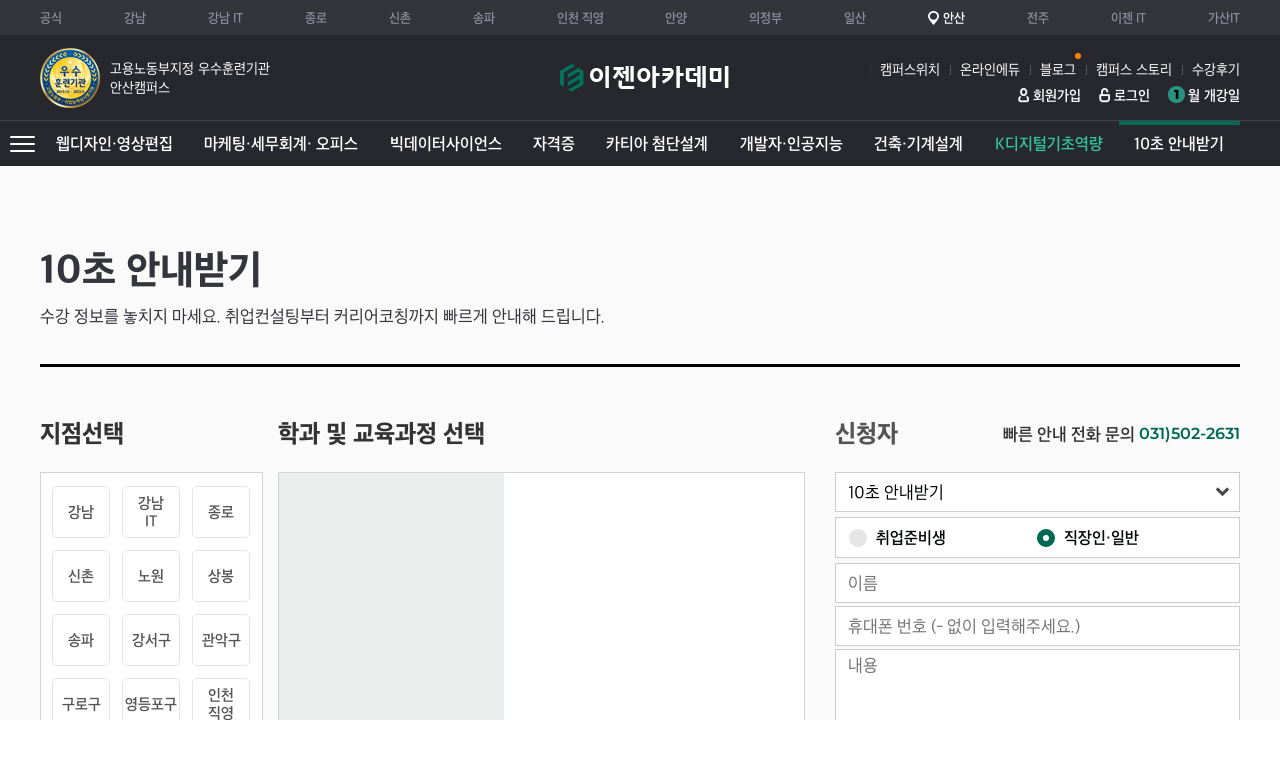

--- FILE ---
content_type: text/html;charset=utf-8; Charset=utf-8
request_url: https://as.ezenac.co.kr/ezen/counsel/counsel_create.asp?scs=1893
body_size: 19444
content:
<!DOCTYPE html>
<html lang="ko">
<head>
	<meta charset="utf-8">
	<meta http-equiv="X-UA-Compatible" content="IE=edge">
	<meta name="viewport" content="width=1400">
	<title>이젠컴퓨터아카데미 안산교육센터 - </title>
	<meta name="referrer" content="unsafe-url">
	<meta http-equiv="Expires" content="-1">
	<meta http-equiv="Pragma" content="no-cache">
	<meta http-equiv="Cache-Control" content="no-cache">
	<meta name="description" content="안산 No.1 국비지원 부트캠프 운영, K디지털 트레이닝, 산대특, 내일배움카드, 모션그래픽 교육, JAVA 웹앱 개발자 교육, UIUX디자인 교육, 전산세무회계, 컴퓨터활용능력자격증, 취업진로컨설팅">
	<meta name="keywords" content="국비지원교육기관, 프론트엔드, 백엔드, 풀스택, 영상편집학원, UI/UX학원, 전산세무회계학원, K디지털트레이닝, 국민취업지원제도, 전기기능사, 전기(산업)기사, 컴퓨터활용능력, 안산컴퓨터학원, 산대특, 국기, 취업지원">
	<meta property="og:type" content="website">
	<meta property="og:title" content="이젠컴퓨터아카데미 안산교육센터">
	<meta property="og:description" content="안산 No.1 국비지원 부트캠프 운영, K디지털 트레이닝, 산대특, 내일배움카드, 모션그래픽 교육, JAVA 웹앱 개발자 교육, UIUX디자인 교육, 전산세무회계, 컴퓨터활용능력자격증, 취업진로컨설팅">
	<meta property="og:locale" content="ko-KR">
	<meta name="google-site-verification" content="sgbk-JFvyNuA2RZBNPJk6f0VDx6zmrJ2QYE_MTPsOFc" /> <!-- 웹팀 관리 코드 -->
	
	<meta property="og:image" content="https://as.ezenac.co.kr/images/common/ezen-share.jpg">
	<meta property="og:url" content="https://as.ezenac.co.kr/ezen/counsel/counsel_create.asp">
	<link rel="canonical" href="https://as.ezenac.co.kr/ezen/counsel/counsel_create.asp">
	<meta name="naver-site-verification" content="babfe5569a552c6f5587e9e12491a77016ba3e78" /><meta name="google-site-verification" content="83Xe3x5Pk0xIqCKOuGg5mikID26CQa2ffXHJZYpRJ0s" /><meta name="facebook-domain-verification" content="x6p9ybccz4vq514en6dk1zdvfbzgmq" /><link rel="shortcut icon" href="/images/common/favicon.ico">
	<link rel="apple-touch-icon" sizes="180x180" href="/images/common/favicon/apple-touch-icon.png">
	<link rel="icon" type="image/png" sizes="32x32" href="/images/common/favicon/favicon-32x32.png">
	<link rel="icon" type="image/png" sizes="16x16" href="/images/common/favicon/favicon-16x16.png">
	<link rel="mask-icon" href="/images/common/favicon/safari-pinned-tab.svg" color="#006955">
	<meta name="msapplication-TileColor" content="#006955">
	<meta name="theme-color" content="#ffffff">
	<link rel="stylesheet" href="/common/css/lib/magnific-popup.min.css"><!-- 1.1.0 -->
	<link rel="stylesheet" href="/common/css/lib/jquery.mCustomScrollbar.min.css"><!-- 3.1.5 -->
	<link rel="stylesheet" href="/common/css/site/style.min.css?260116-1">
	<link rel="stylesheet" href="/common/css/site/layout.css">
	<script src="/common/js/lib/jquery.min.js"></script><!-- 1.12.4 -->
	<script src="/common/js/lib/plugin.min.js?211217"></script>
	<script src="/common/js/site/common.js?220808"></script>
	<script defer src="/common/js/site/common_validate.js"></script>
	<script defer src="/common/js/site/ezen.js"></script>
	
	<!-- Google Tag Manager -->
	<script>(function(w,d,s,l,i){w[l]=w[l]||[];w[l].push({'gtm.start':
	new Date().getTime(),event:'gtm.js'});var f=d.getElementsByTagName(s)[0],
	j=d.createElement(s),dl=l!='dataLayer'?'&l='+l:'';j.async=true;j.src=
	'https://www.googletagmanager.com/gtm.js?id='+i+dl;f.parentNode.insertBefore(j,f);
	})(window,document,'script','dataLayer','GTM-TF882Z7');</script>
	<!-- End Google Tag Manager -->
	
	<!-- Google tag (gtag.js) -->
	<script async src="https://www.googletagmanager.com/gtag/js?id=AW-16495106956"></script>
	<script>
	  window.dataLayer = window.dataLayer || [];
	  function gtag(){dataLayer.push(arguments);}
	  gtag('js', new Date());
	  gtag('config', 'AW-16495106956');
	</script>
	<!-- Facebook Pixel Code -->
	<script>
	!function(f,b,e,v,n,t,s)
	{if(f.fbq)return;n=f.fbq=function(){n.callMethod?
	n.callMethod.apply(n,arguments):n.queue.push(arguments)};
	if(!f._fbq)f._fbq=n;n.push=n;n.loaded=!0;n.version='2.0';
	n.queue=[];t=b.createElement(e);t.async=!0;
	t.src=v;s=b.getElementsByTagName(e)[0];
	s.parentNode.insertBefore(t,s)}(window, document,'script',
	'https://connect.facebook.net/en_US/fbevents.js');
	fbq('init', '1292676585215135');
	fbq('track', 'PageView');
	</script>
	<noscript><img height="1" width="1" style="display:none"
	src="https://www.facebook.com/tr?id=1292676585215135&ev=PageView&noscript=1"
	/></noscript>
	<!-- Meta Pixel Code -->
    <script>
      !function(f,b,e,v,n,t,s)
      {if(f.fbq)return;n=f.fbq=function(){n.callMethod?
      n.callMethod.apply(n,arguments):n.queue.push(arguments)};
      if(!f._fbq)f._fbq=n;n.push=n;n.loaded=!0;n.version='2.0';
      n.queue=[];t=b.createElement(e);t.async=!0;
      t.src=v;s=b.getElementsByTagName(e)[0];
      s.parentNode.insertBefore(t,s)}(window, document,'script',
      'https://connect.facebook.net/en_US/fbevents.js');
      fbq('init', '797300891557233');
      fbq('track', 'PageView');
    </script>
    <noscript><img height="1" width="1" style="display:none"
      src="https://www.facebook.com/tr?id=797300891557233&ev=PageView&noscript=1"
    /></noscript>
    <!-- 웹팀 Meta Pixel Code -->
    <script>
    !function(f,b,e,v,n,t,s)
    {if(f.fbq)return;n=f.fbq=function(){n.callMethod?
    n.callMethod.apply(n,arguments):n.queue.push(arguments)};
    if(!f._fbq)f._fbq=n;n.push=n;n.loaded=!0;n.version='2.0';
    n.queue=[];t=b.createElement(e);t.async=!0;
    t.src=v;s=b.getElementsByTagName(e)[0];
    s.parentNode.insertBefore(t,s)}(window, document,'script',
    'https://connect.facebook.net/en_US/fbevents.js');
    fbq('init', '821007110128016');
    fbq('track', 'PageView');
    </script>
    <noscript><img height="1" width="1" style="display:none"
    src="https://www.facebook.com/tr?id=821007110128016&ev=PageView&noscript=1"
    /></noscript>
    <!-- End Meta Pixel Code -->
	<script src="https://www.google.com/recaptcha/api.js" async defer></script>
	<script type="text/javascript">
		$(function(){
			commonCurrent(1004,6);
		});
	</script>
	<style>
		#contents .inner-title{ display:none;}
	</style>
</head>
<body>
	<!--S: 숨김 메뉴-->
	<ul class="sr-only sr-only-focusable">
		<li><a href="#contents">컨텐츠 바로가기</a></li>
		<li><a href="#nav">메뉴 바로가기</a></li>
	</ul>
	<!--E: 숨김 메뉴-->

	<!--S: 헤더 영역-->
	<header id="header">
		<div class="header-logo-box">
			<div class="container">
				<div class="inner">
					<div class="badge-box">
						<img src="/images/campus/badge-best-campus.png" alt="고용노동부지정 우수훈련기관" class="img-badge">
						<h6 class="best-campus-name">고용노동부지정 우수훈련기관<br>안산캠퍼스</h6>
					</div>
					<h1 class="logo"><a href="/">이젠아카데미컴퓨터학원</a></h1>
					<div>
						<ul class="campus-info">
							<li><a href="/ezen/campus/campus_info.asp">캠퍼스위치</a></li>
							<li><a href="https://edu-new.ezenac.co.kr/" class="link" target="_blank">온라인에듀</a></li>
							<!--li><a href="/ezen/festa/" style="position:relative;">Festa! 2025 <span class="blink" style="display: inline-block; width:6px; height:6px; background-color:#ff8100; border-radius: 5px; position:absolute; right:-5px; top:-10px;"></span></a></li -->
							<li><a href="https://blog.ezenac.co.kr/" style="position:relative;">블로그<span class="blink" style="display: inline-block; width:6px; height:6px; background-color:#ff8100; border-radius: 5px; position:absolute; right:-5px; top:-10px;"></span></a></li>
							<li><a href="/ezen/community/photostory_list.asp">캠퍼스 스토리</a></li>
							<li><a href="/ezen/community/review.asp" style="font-weight:400;" class="PL0 PR0">수강후기</a></li>
							<!-- li><a href="/ezen/curriculum/schedule.asp"><span class="number">1</span>월 개강일</a></li -->
						</ul>
						<ul class="link-other-list MT10">
							<!-- li><a href="/ezen/club/" class="link" target="_blank">강사클럽</a></li -->
							<!--li><a href="/ezen/community/book_list.asp" class="link" target="_blank">교재</a></li-->
							
							<li><a href="//member.ezenac.co.kr/ezen/member/member_join.asp" class="link sign">회원가입</a></li>
							<li><a href="//member.ezenac.co.kr/ezen/member/member_login.asp" class="link login">로그인</a></li>
							<li><a href="/ezen/curriculum/schedule.asp" class="PL20 link">
							<span style="width: 17px;
								height: 17px;
								background-color: #28937f;
								color: #000;
								font-size: 13px;
								border-radius: 9px;
								font-family: Montserrat, sans-serif;
								font-weight: 700;
								display: inline-block;
								position: absolute;
								left: 0;
								top: 50%;
								margin-top: -8.5px;
								text-align: center;
								line-height: 17px;">
								1</span>월 개강일</a></li>
						</ul>
					</div>
				</div>
			</div>
		</div>
		<nav id="nav-small">
			<div class="container">
				<div class="common-top-menu">
					<div class="campus-list">
						<span class="sr-only">이젠컴퓨터 학원 지점</span>
						<ul class="list">
							<li><a href="//www.ezenac.co.kr" class="link">공식</a></li>
								<li><a href="//gn.ezenac.co.kr/" class="link" >강남</a></li>
								<li><a href="//gnit.ezenac.co.kr/" class="link" >강남 IT</a></li>
								<li><a href="//jr.ezenac.co.kr/" class="link" >종로</a></li>
								<li><a href="//sc.ezenac.co.kr/" class="link" >신촌</a></li>
								<li><a href="//sp.ezenac.co.kr/" class="link" >송파</a></li>
								<li><a href="//ic.ezenac.co.kr/" class="link" >인천 직영</a></li>
								<li><a href="//aya.ezenac.co.kr/" class="link" >안양</a></li>
								<li><a href="//uj.ezenac.co.kr/" class="link" >의정부</a></li>
								<li><a href="//is.ezenac.co.kr/" class="link" >일산</a></li>
								<li class="active"><a href="//as.ezenac.co.kr/" class="link" >안산</a></li>
								<li><a href="//jj.ezenac.co.kr/" class="link" >전주</a></li>
								<li><a href="//it.ezenac.co.kr/" class="link" target="_blank">이젠 IT</a></li>
							<li>
							<a href="https://codelabit.co.kr/" class="link" target="_blank">가산IT</a>
							</li>
							
						</ul>
					</div>
				</div>
			</div>
		</nav>
		<nav id="nav">
			<div class="container-fluid">
				<div class="header-dropdown dropdown">
					<!--S: 과목별 메뉴-->
					<ul class="common-menu-list" data-toggle="common-menu-list">
						<li class="submenu" data-value="process1">
							<a href="/ezen/curriculum/landing/uxui-design-video.asp" style="color:" target="_self">웹디자인·영상편집</a>
							<div class="class-menu">
								<div class="class-menu-wrap">
									<ul class="class-list-all">
										<li>
											<a href="/ezen/curriculum/intro.asp?spi=1" class="class-link"><strong>UX/UI 웹디자인 프론트엔드</strong></a>
											<div class="flex-box">
												<h3 class="sr-only">국기·취준생 교육과정</h3>
												<ul class="student">
													<li><a href="/ezen/curriculum/?idx=5330"><span class="label label-go">K-디지털</span>[취업연계]AI기반 UX/UI 웹디자인&프론트엔드 개발 부트캠프 (피그마,자바스크립트,리액트)</a></li>
													<li><a href="/ezen/curriculum/?idx=5374"><span class="label label-go">K-디지털</span>UX/UI 디자인 웹프론트엔드 부트캠프(피그마/React.js)</a></li>
													<li><a href="/ezen/curriculum/?idx=37"><span class="label">국기·취준생</span>웹 UI/UX 콘텐츠 디자인</a></li>
													<li><a href="/ezen/curriculum/?idx=52"><span class="label">국기·취준생</span>웹퍼블리셔 취업완성</a></li>
													<li><a href="/ezen/curriculum/?idx=68"><span class="label">국기·취준생</span>웹 프론트엔드 퍼블리셔</a></li>
													<li><a href="/ezen/curriculum/?idx=5670"><span class="label label-go">서울시 새싹</span>[서울시 새싹]AI기반 Lean UX/UI 디자인 이노베이션</a></li>
												</ul>
												<h3 class="sr-only">일반·직장인 교육과정</h3>
												<ul class="career">
													<li><a href="/ezen/curriculum/?idx=544"><span class="label">일반·직장인</span>웹 그래픽(포토,일러)</a></li>
													<li><a href="/ezen/curriculum/?idx=561"><span class="label">일반·직장인</span>웹표준(HTML5/CSS)</a></li>
													<li><a href="/ezen/curriculum/?idx=578"><span class="label">일반·직장인</span>JavaScript&jQuery</a></li>
													<li><a href="/ezen/curriculum/?idx=2560"><span class="label">일반·직장인</span>React 프론트엔드개발</a></li>
													<li><a href="/ezen/curriculum/?idx=3206"><span class="label">일반·직장인</span>피그마(Figma)를 활용한 UI/UX 웹디자인</a></li>
												</li>
											</div>
										</li>
										<li>
											<a href="/ezen/curriculum/intro.asp?spi=3" class="class-link"><strong>멀티미디어 영상편집 콘텐츠디자인</strong></a>
											<div class="flex-box">
												<h3 class="sr-only">국기·취준생 교육과정</h3>
												<ul class="student">
													<li><a href="/ezen/curriculum/?idx=6218"><span class="label label-go">K-디지털</span>[취업연계] AI기반 멀티미디어콘텐츠 영상편집 크리에이터 마스터클래스</a></li>
													<li><a href="/ezen/curriculum/?idx=5322"><span class="label other">실업자·취준생</span>영상편집디자인 & 유튜브동영상(일러,포토샵,프리미어,애펙)</a></li>
													<li><a href="/ezen/curriculum/?idx=85"><span class="label">국기·취준생</span>멀티미디어 영상콘텐츠</a></li>
													<li><a href="/ezen/curriculum/?idx=119"><span class="label other">실업자·취준생</span>유튜브 영상편집디자인</a></li>
												</ul>
												<h3 class="sr-only">일반·직장인 교육과정</h3>
												<ul class="career">
													<li><a href="/ezen/curriculum/?idx=340"><span class="label">일반·직장인</span>영상편집디자인 & 유튜브제작 (프리미어,유튜브,vlog) 주말반 운영</a></li>
													<li><a href="/ezen/curriculum/?idx=357"><span class="label">일반·직장인</span>애프터이펙트 모션그래픽</a></li>
													<li><a href="/ezen/curriculum/?idx=374"><span class="label">일반·직장인</span>유튜브 크리에이팅 영상편집</a></li>
												</li>
											</div>
										</li>
										<li>
											<a href="/ezen/curriculum/intro.asp?spi=2" class="class-link"><strong>광고 시각 편집디자인</strong></a>
											<div class="flex-box">
												<h3 class="sr-only">국기·취준생 교육과정</h3>
												<ul class="student">
													<li><a href="/ezen/curriculum/?idx=5379"><span class="label other">실업자·취준생</span>편집디자인 포트폴리오제작및 GTQ자격증 취득 (포토샵,일러스트,인디자인)</a></li>
												</ul>
												<h3 class="sr-only">일반·직장인 교육과정</h3>
												<ul class="career">
													<li><a href="/ezen/curriculum/?idx=425"><span class="label">일반·직장인</span>포토샵(Photoshop)</a></li>
													<li><a href="/ezen/curriculum/?idx=442"><span class="label">일반·직장인</span>일러스트레이터 (Illustrator)</a></li>
													<li><a href="/ezen/curriculum/?idx=459"><span class="label">일반·직장인</span>Indesign(E-book)</a></li>
													<li><a href="/ezen/curriculum/?idx=3654"><span class="label">일반·직장인</span>굿즈디자인 (포토샵,일러스트)</a></li>
												</li>
											</div>
										</li>
									</ul>
								</div>
							</div>
						</li>
						<li class="submenu" data-value="process5">
							<a href="/ezen/curriculum/landing/business-oa-office.asp" style="color:" target="_self">마케팅·세무회계· 오피스</a>
							<div class="class-menu">
								<div class="class-menu-wrap">
									<ul class="class-list-all">
										<li>
											<a href="/ezen/curriculum/intro.asp?spi=13" class="class-link"><strong>전산세무회계·경영</strong></a>
											<div class="flex-box">
												<h3 class="sr-only">국기·취준생 교육과정</h3>
												<ul class="student">
													<li><a href="/ezen/curriculum/?idx=6410"><span class="label other">실업자·취준생</span>관리소ERP운영사1급 자격증 취득과정 (공동주택·빌딩 관리사무소 세무/회계 전문인력)</a></li>
													<li><a href="/ezen/curriculum/?idx=5392"><span class="label other">실업자·취준생</span>전산회계1급, 전산세무2급,자격증취득&실무교육</a></li>
													<li><a href="/ezen/curriculum/?idx=936"><span class="label other">실업자·취준생</span>AT 전산세무회계</a></li>
													<li><a href="/ezen/curriculum/?idx=954"><span class="label other">실업자·취준생</span>재경관리사</a></li>
												</ul>
												<h3 class="sr-only">일반·직장인 교육과정</h3>
												<ul class="career">
													<li><a href="/ezen/curriculum/?idx=6408"><span class="label">일반·직장인</span>관리소ERP운영사2급 자격증 취득과정 (공동주택·빌딩 관리사무소 경리 및 서무담당자)</a></li>
													<li><a href="/ezen/curriculum/?idx=990"><span class="label">일반·직장인</span>전산회계 1급</a></li>
													<li><a href="/ezen/curriculum/?idx=1008"><span class="label">일반·직장인</span>전산세무 2급</a></li>
													<li><a href="/ezen/curriculum/?idx=1044"><span class="label">일반·직장인</span>FAT 1급</a></li>
													<li><a href="/ezen/curriculum/?idx=1062"><span class="label">일반·직장인</span>TAT 2급</a></li>
												</li>
											</div>
										</li>
										<li>
											<a href="/ezen/curriculum/intro.asp?spi=14" class="class-link"><strong>디지털 마케팅</strong></a>
											<div class="flex-box">
												<h3 class="sr-only">국기·취준생 교육과정</h3>
												<ul class="student">
													<li><a href="/ezen/curriculum/?idx=6783"><span class="label">국기·취준생</span>빅데이터분석 기반 마케팅 광고성과분석 시각화(GA4,메타,네이버) 과정</a></li>
													<li><a href="/ezen/curriculum/?idx=6802"><span class="label other">실업자·취준생</span>쇼핑몰(스마트스토어)제작 실무 및 광고콘텐츠 활용</a></li>
												</ul>
												<h3 class="sr-only">일반·직장인 교육과정</h3>
												<ul class="career">
													<li><a href="/ezen/curriculum/?idx=1713"><span class="label">일반·직장인</span>디지털 SNS마케팅</a></li>
												</li>
											</div>
										</li>
										<li>
											<a href="/ezen/curriculum/intro.asp?spi=15" class="class-link"><strong>OA(office automation)</strong></a>
											<div class="flex-box">
												<h3 class="sr-only">국기·취준생 교육과정</h3>
												<ul class="student">
													<li><a href="/ezen/curriculum/?idx=6421"><span class="label other">실업자·취준생</span>왕초보를 위한 컴퓨터 기초+활용(윈도우,인터넷,엑셀)</a></li>
													<li><a href="/ezen/curriculum/?idx=1424"><span class="label other">실업자·취준생</span>사무자동화 OA실무</a></li>
												</ul>
												<h3 class="sr-only">일반·직장인 교육과정</h3>
												<ul class="career">
													<li><a href="/ezen/curriculum/?idx=1442"><span class="label">일반·직장인</span>컴퓨터활용능력 2급</a></li>
													<li><a href="/ezen/curriculum/?idx=1496"><span class="label">일반·직장인</span>OA실무 (엑셀,파워포인트)</a></li>
												</li>
											</div>
										</li>
									</ul>
								</div>
							</div>
						</li>
						<li class="submenu" data-value="process3">
							<a href="/ezen/curriculum/landing/big-data-science.asp" style="color:" target="_self">빅데이터사이언스</a>
							<div class="class-menu">
								<div class="class-menu-wrap">
									<ul class="class-list-all">
										<li>
											<a href="/ezen/curriculum/intro.asp?spi=7" class="class-link"><strong>빅데이터 분석(Analysis)</strong></a>
											<div class="flex-box">
												<h3 class="sr-only">국기·취준생 교육과정</h3>
												<ul class="student">
													<li><a href="/ezen/curriculum/?idx=6723"><span class="label">국기·취준생</span>빅데이터분석 기반 마케팅 광고성과분석 시각화(GA4,메타,네이버) 과정</a></li>
													<li><a href="/ezen/curriculum/?idx=816"><span class="label">국기·취준생</span>머신러닝 딥러닝 빅데이터분석</a></li>
													<li><a href="/ezen/curriculum/?idx=680"><span class="label">국기·취준생</span>파이썬 빅데이터 분석</a></li>
												</ul>
												<h3 class="sr-only">일반·직장인 교육과정</h3>
												<ul class="career">
													<li><a href="/ezen/curriculum/?idx=1911"><span class="label">일반·직장인</span>파이썬 빅데이터</a></li>
													<li><a href="/ezen/curriculum/?idx=1875"><span class="label">일반·직장인</span>ADSP (빅데이터분석 준전문가)</a></li>
													<li><a href="/ezen/curriculum/?idx=1893"><span class="label">일반·직장인</span>R 빅데이터 분석</a></li>
													<li><a href="/ezen/curriculum/?idx=3298"><span class="label">일반·직장인</span>재무 빅데이터 분석 실무</a></li>
													<li><a href="/ezen/curriculum/?idx=3390"><span class="label">일반·직장인</span>파이썬 활용 금융데이터분석 실무</a></li>
													<li><a href="/ezen/curriculum/?idx=3470"><span class="label">일반·직장인</span>태블로 활용 데이터 시각화</a></li>
												</li>
											</div>
										</li>
										<li>
											<a href="/ezen/curriculum/intro.asp?spi=8" class="class-link"><strong>빅데이터 개발(Engineering)</strong></a>
											<div class="flex-box">
												<h3 class="sr-only">국기·취준생 교육과정</h3>
												<ul class="student">
													<li><a href="/ezen/curriculum/?idx=2824"><span class="label">국기·취준생</span>빅데이터 시각화 웹서비스 개발</a></li>
													<li><a href="/ezen/curriculum/?idx=2717"><span class="label">국기·취준생</span>파이썬 빅데이터 플랫폼 개발</a></li>
													<li><a href="/ezen/curriculum/?idx=6734"><span class="label">국기·취준생</span>빅데이터 웹UI기반 프로젝트 개발</a></li>
												</ul>
												<h3 class="sr-only">일반·직장인 교육과정</h3>
												<ul class="career">
													<li><a href="/ezen/curriculum/?idx=1983"><span class="label">일반·직장인</span>오라클 데이터베이스</a></li>
													<li><a href="/ezen/curriculum/?idx=1947"><span class="label">일반·직장인</span>파이썬 빅데이터 (Pandas)</a></li>
													<li><a href="/ezen/curriculum/?idx=1929"><span class="label">일반·직장인</span>파이썬 프로그래밍</a></li>
													<li><a href="/ezen/curriculum/?idx=1965"><span class="label">일반·직장인</span>SQL 개발자</a></li>
													<li><a href="/ezen/curriculum/?idx=3562"><span class="label">일반·직장인</span>빅데이터 분석기사</a></li>
												</li>
											</div>
										</li>
										<li>
											<a href="/ezen/curriculum/intro.asp?spi=9" class="class-link"><strong>빅데이터 마케팅(Marketing)</strong></a>
											<div class="flex-box">
												<h3 class="sr-only">국기·취준생 교육과정</h3>
												<ul class="student">
													<li><a href="/ezen/curriculum/?idx=833"><span class="label other">실업자·취준생</span>빅데이터기반 디지털마케팅</a></li>
												</ul>
												<h3 class="sr-only">일반·직장인 교육과정</h3>
												<ul class="career">
													<li><a href="/ezen/curriculum/?idx=1785"><span class="label">일반·직장인</span>구글애널리틱스</a></li>
													<li><a href="/ezen/curriculum/?idx=2538"><span class="label">일반·직장인</span>빅데이터 디지털마케팅</a></li>
													<li><a href="/ezen/curriculum/?idx=3321"><span class="label">일반·직장인</span>Power BI 활용 빅데이터 시각화</a></li>
												</li>
											</div>
										</li>
									</ul>
								</div>
							</div>
						</li>
						<li class="submenu" data-value="process6">
							<a href="/ezen/curriculum/landing/certification.asp" style="color:" target="_self">자격증</a>
							<div class="class-menu">
								<div class="class-menu-wrap">
									<ul class="class-list-all">
										<li>
											<a href="/ezen/curriculum/intro.asp?spi=17" class="class-link"><strong>OA 자격증</strong></a>
											<div class="flex-box">
												<h3 class="sr-only">국기·취준생 교육과정</h3>
												<ul class="student">
													<li><a href="/ezen/curriculum/?idx=5386"><span class="label other">실업자·취준생</span>[컴퓨터기초실무] ITQ(엑셀,파워포인트) & 컴퓨터활용능력2급(필기,실기)</a></li>
													<li><a href="/ezen/curriculum/?idx=1533"><span class="label other">실업자·취준생</span>사무자동화 OA실무 자격증</a></li>
												</ul>
												<h3 class="sr-only">일반·직장인 교육과정</h3>
												<ul class="career">
													<li><a href="/ezen/curriculum/?idx=1587"><span class="label">일반·직장인</span>컴퓨터활용능력 1급 자격증</a></li>
													<li><a href="/ezen/curriculum/?idx=1569"><span class="label">일반·직장인</span>컴퓨터활용능력 2급 자격증</a></li>
													<li><a href="/ezen/curriculum/?idx=3367"><span class="label">일반·직장인</span>MS Power BI 활용 빅데이터</a></li>
													<li><a href="/ezen/curriculum/?idx=3539"><span class="label">일반·직장인</span>엑셀활용 데이터 가공과 분석실무</a></li>
												</li>
											</div>
										</li>
										<li>
											<a href="/ezen/curriculum/intro.asp?spi=19" class="class-link"><strong>디자인 자격증</strong></a>
											<div class="flex-box full">
												<h3 class="sr-only">일반·직장인 교육과정</h3>
												<ul class="career">
													<li><a href="/ezen/curriculum/?idx=1641"><span class="label">일반·직장인</span>GTQi 일러스트</a></li>
													<li><a href="/ezen/curriculum/?idx=1623"><span class="label">일반·직장인</span>GTQ 포토샵</a></li>
												</li>
											</div>
										</li>
										<li>
											<a href="/ezen/curriculum/intro.asp?spi=18" class="class-link"><strong>데이터 사이언스 자격증</strong></a>
											<div class="flex-box full">
												<h3 class="sr-only">일반·직장인 교육과정</h3>
												<ul class="career">
													<li><a href="/ezen/curriculum/?idx=2692"><span class="label">일반·직장인</span>ADSP 빅데이터 준전문가</a></li>
													<li><a href="/ezen/curriculum/?idx=2583"><span class="label">일반·직장인</span>SQLD</a></li>
													<li><a href="/ezen/curriculum/?idx=3875"><span class="label">일반·직장인</span>정보처리 산업기사/기사</a></li>
													<li><a href="/ezen/curriculum/?idx=6216"><span class="label">일반·직장인</span>경영정보시각화능력 실기 국가기술자격증(엑셀,Power BI)</a></li>
												</li>
											</div>
										</li>
									</ul>
								</div>
							</div>
						</li>
						<li class="submenu" data-value="process13">
							<a href="/ezen/curriculum/landing/catia-advanced-design.asp" style="color:" target="_self">카티아 첨단설계</a>
							<div class="class-menu">
								<div class="class-menu-wrap">
									<ul class="class-list-all">
										<li>
											<a href="/ezen/curriculum/intro.asp?spi=25" class="class-link"><strong>카티아 기계설계 엔지니어</strong></a>
											<div class="flex-box">
												<h3 class="sr-only">국기·취준생 교육과정</h3>
												<ul class="student">
													<li><a href="/ezen/curriculum/?idx=5724"><span class="label other">실업자·취준생</span>3D기계설계& 자동차설계(CATIA)</a></li>
													<li><a href="/ezen/curriculum/?idx=6418"><span class="label other">실업자·취준생</span>카티아(CATIA)활용 컴퓨터기계설계 기술인력 양성과정(CAD, CATIA)</a></li>
												</ul>
												<h3 class="sr-only">일반·직장인 교육과정</h3>
												<ul class="career">
													<li><a href="/ezen/curriculum/?idx=5737"><span class="label">일반·직장인</span>카티아(CATIA) 엔지니어링</a></li>
													<li><a href="/ezen/curriculum/?idx=6419"><span class="label">일반·직장인</span>카티아(CATIA)활용 기계설계(3D모델링 파트, 서피스, 어셈블리)</a></li>
												</li>
											</div>
										</li>
									</ul>
								</div>
							</div>
						</li>
						<li class="submenu" data-value="process4">
							<a href="/ezen/curriculum/landing/developer-ai-bootcamp.asp" style="color:" target="_self">개발자·인공지능</a>
							<div class="class-menu">
								<div class="class-menu-wrap">
									<ul class="class-list-all">
										<li>
											<a href="/ezen/curriculum/intro.asp?spi=11" class="class-link"><strong>K-디지털(개발자 AI인공지능)</strong></a>
											<div class="flex-box full">
												<h3 class="sr-only">국기·취준생 교육과정</h3>
												<ul class="student">
													<li><a href="/ezen/curriculum/?idx=4862"><span class="label label-go">K-디지털</span>[안산점 취업연계과정] 기업연계 프로젝트형 풀스택 개발자</a></li>
													<li><a href="/ezen/curriculum/?idx=4716"><span class="label label-go">K-디지털</span>웹서비스 풀스택 개발자 (자바, 파이썬, AI 챗봇)</a></li>
													<li><a href="/ezen/curriculum/?idx=4871"><span class="label label-go">K-디지털</span>로보틱스 설계&자동화 시스템 구축 부트캠프(카티아,디지털트윈)</a></li>
													<li><a href="/ezen/curriculum/?idx=4718"><span class="label label-go">K-디지털</span>큐레이팅 웹서비스 풀스택 개발</a></li>
													<li><a href="/ezen/curriculum/?idx=4720"><span class="label label-go">K-디지털</span>AWS환경 데이터분석 풀스택</a></li>
													<li><a href="/ezen/curriculum/?idx=2802"><span class="label label-go">K-디지털</span>스마트팩토리 자동화 개발</a></li>
													<li><a href="/ezen/curriculum/?idx=4846"><span class="label label-go">K-디지털</span>생성형 AI(챗 GPT)를 활용한 프론트엔드 개발</a></li>
												</li>
											</div>
										</li>
										<li>
											<a href="/ezen/curriculum/intro.asp?spi=10" class="class-link"><strong>웹&앱 IT프로그래밍</strong></a>
											<div class="flex-box">
												<h3 class="sr-only">국기·취준생 교육과정</h3>
												<ul class="student">
													<li><a href="/ezen/curriculum/?idx=1821"><span class="label">국기·취준생</span>자바 웹&앱 프로그래밍</a></li>
													<li><a href="/ezen/curriculum/?idx=4743"><span class="label">국기·취준생</span>프론트엔드 풀스택 (React, Node.js)</a></li>
													<li><a href="/ezen/curriculum/?idx=4919"><span class="label">국기·취준생</span>백엔드 풀스택(JAVA,Spring)</a></li>
												</ul>
												<h3 class="sr-only">일반·직장인 교육과정</h3>
												<ul class="career">
													<li><a href="/ezen/curriculum/?idx=2001"><span class="label">일반·직장인</span>자바프로그래밍</a></li>
													<li><a href="/ezen/curriculum/?idx=2019"><span class="label">일반·직장인</span>React.js 프론트엔드개발</a></li>
												</li>
											</div>
										</li>
										<li>
											<a href="/ezen/curriculum/intro.asp?spi=12" class="class-link"><strong>인공지능&클라우드</strong></a>
											<div class="flex-box">
												<h3 class="sr-only">국기·취준생 교육과정</h3>
												<ul class="student">
													<li><a href="/ezen/curriculum/?idx=2627"><span class="label">국기·취준생</span>머신러닝 인공지능 개발</a></li>
													<li><a href="/ezen/curriculum/?idx=2780"><span class="label">국기·취준생</span>정보보안실무</a></li>
													<li><a href="/ezen/curriculum/?idx=6586"><span class="label">국기·취준생</span>AI 클라우드 AWS 구축 & 운영</a></li>
												</ul>
												<h3 class="sr-only">일반·직장인 교육과정</h3>
												<ul class="career">
													<li><a href="/ezen/curriculum/?idx=6543"><span class="label label-go label-kdc">Fit AI</span>멀티모달 AI를 활용한 소셜마케팅</a></li>
													<li><a href="/ezen/curriculum/?idx=6544"><span class="label label-go label-kdc">Fit AI</span>AI Multi-Agent 서비스 프로젝트 (실시간 온라인)</a></li>
													<li><a href="/ezen/curriculum/?idx=6542"><span class="label label-go label-kdc">Fit AI</span>AI미드저니를 활용한 3D 이미지 제작</a></li>
												</li>
											</div>
										</li>
									</ul>
								</div>
							</div>
						</li>
						<li class="submenu" data-value="process2">
							<a href="/ezen/curriculum/landing/architectural-mechanical-design.asp" style="color:" target="_self">건축·기계설계</a>
							<div class="class-menu">
								<div class="class-menu-wrap">
									<ul class="class-list-all">
										<li>
											<a href="/ezen/curriculum/intro.asp?spi=6" class="class-link"><strong>카티아 기계설계</strong></a>
											<div class="flex-box">
												<h3 class="sr-only">국기·취준생 교육과정</h3>
												<ul class="student">
													<li><a href="/ezen/curriculum/?idx=6414"><span class="label other">실업자·취준생</span>카티아(CATIA)활용 컴퓨터기계설계 기술인력 양성과정(CAD, CATIA)</a></li>
												</ul>
												<h3 class="sr-only">일반·직장인 교육과정</h3>
												<ul class="career">
													<li><a href="/ezen/curriculum/?idx=6411"><span class="label">일반·직장인</span>카티아(CATIA)활용 기계설계(3D모델링 파트, 서피스, 어셈블리)</a></li>
													<li><a href="/ezen/curriculum/?idx=323"><span class="label">일반·직장인</span>카티아(CATIA) 엔지니어링</a></li>
												</li>
											</div>
										</li>
										<li>
											<a href="/ezen/curriculum/intro.asp?spi=4" class="class-link"><strong>BIM건축 공간디자인</strong></a>
											<div class="flex-box">
												<h3 class="sr-only">국기·취준생 교육과정</h3>
												<ul class="student">
													<li><a href="/ezen/curriculum/?idx=272"><span class="label">국기·취준생</span>3D환경 건축디자인</a></li>
													<li><a href="/ezen/curriculum/?idx=221"><span class="label">국기·취준생</span>Revit을 활용한 BIM건축설계</a></li>
												</ul>
												<h3 class="sr-only">일반·직장인 교육과정</h3>
												<ul class="career">
													<li><a href="/ezen/curriculum/?idx=646"><span class="label">일반·직장인</span>AutoCAD 건축설계</a></li>
												</li>
											</div>
										</li>
									</ul>
								</div>
							</div>
						</li>
						<li class="submenu" data-value="process11">
							<a href="/ezen/event/future-flex/" style="color:#32c29d" target="_self" class="">K디지털기초역량</a>
							<div class="class-menu">
								<div class="class-menu-wrap">
									<ul class="class-list-all">
										<li>
											<div class="flex-box full">
												<h3 class="sr-only">일반·직장인 교육과정</h3>
												<ul class="career">
													<li>
														<a href="https://ecrew.co.kr/rtSub11/index06_1.html" target="_blank">
															<span class="label" style="color:#fff; background-color:#116aa9; border-color:#116aa9;">KDC</span>
															ChatGPT활용 엑셀데이터관리,<br> 문서자동화
														</a>
													</li>
													<li>
														<a href="https://ecrew.co.kr/rtSub11/index18.html" target="_blank">
															<span class="label" style="color:#fff; background-color:#116aa9; border-color:#116aa9;">KDC</span>
															PowerBI 경영정보 데이터 시각화<br>(재무제표 활용)
														</a>
													</li>
													<li>
														<a href="https://ecrew.co.kr/rtSub11/index21.html" target="_blank">
															<span class="label" style="color:#fff; background-color:#116aa9; border-color:#116aa9;">KDC</span>
															AI기반 Lean UX/UI<br>프로덕트디자인(with Figma)
														</a>
													</li>
													<li>
														<a href="https://ecrew.co.kr/rtSub11/index20.html" target="_blank">
															<span class="label" style="color:#fff; background-color:#116aa9; border-color:#116aa9;">KDC</span>
															파이썬 기반<br>생성형 AI 챗봇 설계 및 배포
														</a>
													</li>
												</ul>
											</div>
										</li>
									</ul>
								</div>
							</div>
						</li>
						<li class="submenu" data-value="process1004">
							<a href="/ezen/counsel/counsel_create.asp?scg=1" class="icon-counseling">10초 안내받기</a>
						</li>
					</ul>

					<!--E: 과목별 메뉴-->
				</div>
			</div>
		</nav>
		<button class="left-menu-btn" title="메뉴" data-toggle="side-menu-btn">
			<span class="btn-inner">
				<span></span>
				<span></span>
				<span></span>
			</span>
		</button>


		<script>
			$(function(){
				
			});
			
			const menu1 = `
				<li>
					<a href="https://ecrew.co.kr/rtSub11/index06_1.html" target="_blank">
						<span class="label font-en " style="color:#fff; background-color:#116aa9; border-color:#116aa9;">KDC</span>ChatGPT활용 <br>엑셀 데이터 관리, 문서 자동화
					</a>
				</li>
			`;
            const menu2 = `
               <li>
                    <a href="https://ecrew.co.kr/rtSub11/index18.html" target="_blank">
                        <span class="label font-en " style="color:#fff; background-color:#116aa9; border-color:#116aa9;">KDC</span>PowerBI 경영정보 데이터 시각화 (재무제표 활용)
                    </a>
                </li>
            `;
			$('a[href="/ezen/curriculum/intro.asp?spi=15"]').closest('li').find('ul.career').prepend(menu1);
			$('a[href="/ezen/curriculum/intro.asp?spi=14"]').closest('li').find('ul.career').prepend(menu2);
		</script>
	</header>
	<!--E: 헤더 영역-->

	<!-- S:왼쪽 메뉴 영역 -->
	<aside id="left-menu" data-toggle="side-menu">
		<div class="inner">
			<nav>
				<ul class="level-1">
					<li class="parent">
						<a href="#" class="link">아카데미 소개</a>
						<ul class="level-2">
							<li><a href="/ezen/campus/campus_info.asp">캠퍼스안내</a></li>
							<li><a href="/ezen/intro/brandstory.asp">브랜드스토리</a></li>
							<li><a href="/ezen/intro/history.asp">연혁</a></li>
							<li><a href="/ezen/intro/ci_bi.asp">CI/BI</a></li>
							<li><a href="/ezen/intro/recruit.asp">강사·인재 채용</a></li>
							<li><a href="/ezen/intro/alliance.asp">교육사업제휴</a></li>
							<li><a href="/ezen/intro/company_edu.asp">기업·대학 출강</a></li>
							<li><a href="/ezen/intro/franchise.asp">프랜차이즈문의</a></li>
						</ul>
					</li>
					<li class="parent">
						<a href="#" class="link">교육과정</a>
						<ul class="level-2 curri">
							<li><a href="/ezen/curriculum/intro.asp?spi=1">UX/UI 웹디자인 프론트엔드</a></li>
							<li><a href="/ezen/curriculum/intro.asp?spi=3">멀티미디어 영상</a></li>
							<li class="line"><a href="/ezen/curriculum/intro.asp?spi=2">시각 · 출판</a></li>
							<li><a href="/ezen/curriculum/intro.asp?spi=13">전산세무회계·경영</a></li>
							<li><a href="/ezen/curriculum/intro.asp?spi=14">디지털 마케팅</a></li>
							<li class="line"><a href="/ezen/curriculum/intro.asp?spi=15">OA</a></li>
							<li><a href="/ezen/curriculum/intro.asp?spi=7">빅데이터 분석</a></li>
							<li><a href="/ezen/curriculum/intro.asp?spi=8">빅데이터 개발</a></li>
							<li class="line"><a href="/ezen/curriculum/intro.asp?spi=9">빅데이터 마케팅</a></li>
							<li><a href="/ezen/curriculum/intro.asp?spi=17">OA 자격증</a></li>
							<li><a href="/ezen/curriculum/intro.asp?spi=19">디자인 자격증</a></li>
							<li class="line"><a href="/ezen/curriculum/intro.asp?spi=18">IT 자격증</a></li>
							<li class="line"><a href="/ezen/curriculum/intro.asp?spi=25">카티아 기계설계 엔지니어</a></li>
							<li><a href="/ezen/curriculum/intro.asp?spi=11">K-디지털(개발자 AI인공지능)</a></li>
							<li><a href="/ezen/curriculum/intro.asp?spi=10">웹&앱 IT프로그래밍</a></li>
							<li class="line"><a href="/ezen/curriculum/intro.asp?spi=12">인공지능,클라우드</a></li>
							<li><a href="/ezen/curriculum/intro.asp?spi=6">기계설계</a></li>
							<li class="line"><a href="/ezen/curriculum/intro.asp?spi=4">BIM건축 공간디자인</a></li>
						</ul>
					</li>
					<li class="parent">
						<a href="#" class="link">포트폴리오</a>
						<ul class="level-2">
							<li><a href="/ezen/portfolio/portfolio_list.asp">전체</a></li>
							<li><a href="/ezen/portfolio/portfolio_list.asp?scc=1">웹 UIUX·프론트엔드</a></li><li><a href="/ezen/portfolio/portfolio_list.asp?scc=3">영상편집</a></li><li><a href="/ezen/portfolio/portfolio_list.asp?scc=5">카티아</a></li><li><a href="/ezen/portfolio/portfolio_list.asp?scc=4">건축인테리어</a></li><li><a href="/ezen/portfolio/portfolio_list.asp?scc=7">마케팅</a></li>
							<li><a href="/ezen/portfolio/team_list.asp">팀 프로젝트</a></li>
						</ul>
					</li>
					<!-- li class="parent">
						<a href="#" class="link">대표강사소개</a>
						<ul class="level-2">
							<li><a href="/ezen/teacher/teacher_read1.asp"><span class="font-en">Web</span></a></li>
							<li><a href="/ezen/teacher/teacher_read2.asp">마케팅</a></li>
							<li><a href="/ezen/teacher/teacher_read3.asp"><span class="font-en">IT</span></a></li>
							<li><a href="/ezen/teacher/teacher_read4.asp">출판편집</a></li>
							<li><a href="/ezen/teacher/teacher_read5.asp">영상</a></li>
							<li><a href="/ezen/teacher/teacher_read6.asp">기계설계</a></li>
							<li><a href="/ezen/teacher/teacher_read7.asp">전산세무</a></li>
						</ul>
					</li -->
					<li class="parent">
						<a href="#" class="link">커뮤니티</a>
						<ul class="level-2">
							<li><a href="/ezen/community/notice_list.asp">공지사항</a></li>
							<li><a href="/ezen/intro/press_list.asp">언론보도</a></li>						
                            <li><a href="/ezen/community/photostory_list.asp">캠퍼스 스토리</a></li>
							<li><a href="/ezen/community/seminar_list.asp">세미나 & 특강</a></li>
							<!-- li><a href="/ezen/community/sns_list.asp">Ezen Now</a></li -->
							<li><a href="/ezen/community/review.asp">수강생후기</a></li>
<!-- 							<li><a href="/ezen/club/">강사클럽</a></li> -->
							<!-- li><a href="/ezen/community/book_list.asp">교재</a></li -->
							<li><a href="/ezen/community/suggest_list.asp">고객 건의사항</a></li>
						</ul>
					</li>
					<li class="parent">
						<a href="#" class="link">국비지원안내</a>
						<ul class="level-2">
							<li><a href="/ezen/hrd/?type=0">국민내일배움카드</a></li>
							<li><a href="/ezen/hrd/?type=1">K-디지털 트레이닝 </a></li>
							<li><a href="/ezen/hrd/?type=2">국가기간·전략산업<br>직종 훈련</a></li>
							<li><a href="/ezen/hrd/?type=3">국민취업지원제도</a></li>
						</ul>
					</li>
					<li class="parent other">
						<a href="/ezen/counsel/counsel_create.asp" class="link">10초 안내받기</a>
					</li>
					<li class="parent other">
						<a href="/ezen/payment/" class="link">온라인결제</a>
					</li>
					<!--li class="parent">
						<a href="#" class="link">취업센터</a>
						<ul class="level-2">
							<li><a href="#">취업현황</a></li>
							<li><a href="#">실무자직무인터뷰</a></li>
							<li><a href="#">졸업&재학생인터뷰</a></li>
						</ul>
					</li -->
				</ul>
				<a href="/ezen/curriculum/landing/uxui-design-video.asp" title="디지털콘텐츠 디자인" class="sr-only">디지털콘텐츠 디자인</a>
				<a href="/ezen/curriculum/landing/architectural-mechanical-design.asp" title="3D 설계·게임" class="sr-only">3D 설계 · 게임</a>
				<a href="/ezen/curriculum/landing/big-data-science.asp" title="데이터사이언스(빅데이터)" class="sr-only">데이터사이언스(빅데이터)</a>
				<a href="/ezen/curriculum/landing/developer-ai-bootcamp.asp" title="ICT·정보기술" class="sr-only">ICT·정보기술</a>
				<a href="/ezen/curriculum/landing/business-oa-office.asp" title="경영·마케팅 비즈니스" class="sr-only">경영·마케팅 비즈니스</a>
				<a href="/ezen/curriculum/landing/certification.asp" title="자격증" class="sr-only">자격증</a>
				<!-- a href="/ezen/ez-stories/index.html" target="_blank" title="이젠 스토리지" class="btn-menu-ez-stories">
					<img src="/images/common/ez-stories-banner.png" alt="이젠 스토리지" class="btn-img">
				</a -->
				<!-- a href="/brochure.asp" target="_blank" title="이젠 브로슈어" class="btn-menu-ez-brochure">
					<span class="btn-inner">
						<img src="/images/common/ez-brochure-banner.png" alt="이젠 브로슈어" class="btn-img">
						<span class="btn-text">온라인 브로슈어</span>
					</span>
				</a -->
			</nav>
		</div>
	</aside>
	<!-- E:왼쪽 메뉴 영역 -->

	<!--S: 컨텐츠 영역-->
	<section id="contents">
		<h2 class="sr-only">이젠 아카데미 10초 안내받기</h2>
		<article id="counsel">
			<div class="container">
				<div class="common-subpage-tit-wrap">
					<div class="left-box">
						<h3 class="title font-kr">10초 안내받기</h3>
						<p class="sub-text font-kr">수강 정보를 놓치지 마세요. 취업컨설팅부터 커리어코칭까지 빠르게 안내해 드립니다.</p>
					</div>
				</div>
			</div>
			
<div class="container">
	<div class="common-subpage-tit-wrap border-none PB0 inner-title">
		<div class="left-box">
			<div class="flex-box center">
				<h3 class="title">10초 안내받기</h3>
				<p class="sub-text font-kr ML5 primary-color">원하시는 과정을 선택하시면 1:1 상담을 진행해드립니다.</p>
			</div>
		</div>
	</div>
	<div id="common-consulting-box-new">
		<div class="container-fluid common-consulting-box new" data-toggle="common-counsel">
			<div class="container">
				<form id="fmCounsel" name="fmCounsel" method="post" action="/ezen/counsel/counsel_create_action.asp" data-confirm-message="교육상담신청을 하시겠습니까?" class="_targetIframe" onsubmit="return validateFormElement(this);">
				<input name="RequestVerificationToken" type="hidden"  value="1EC98572-F395-F79F-823B-3840A32ECFD7" />
					<input type="hidden" name="referer_url" value="">
					<input type="text" name="company_fax" style="display:none">
					<div class="consulting-box-detail">
						<div class="box campus-select">
							<h4 class="box-title">지점선택</h4>
							<div class="box-inner">
								<ul class="campus-list">
									<li><label for="campus-2"><span>강남</span><input type="radio" name="campus_idx" value="2" id="campus-2"></label></li>
									<li><label for="campus-33"><span>강남 IT</span><input type="radio" name="campus_idx" value="33" id="campus-33"></label></li>
									<li><label for="campus-3"><span>종로</span><input type="radio" name="campus_idx" value="3" id="campus-3"></label></li>
									<li><label for="campus-15"><span>신촌</span><input type="radio" name="campus_idx" value="15" id="campus-15"></label></li>
									<li><label for="campus-10"><span>노원</span><input type="radio" name="campus_idx" value="10" id="campus-10"></label></li>
									<li><label for="campus-11"><span>상봉</span><input type="radio" name="campus_idx" value="11" id="campus-11"></label></li>
									<li><label for="campus-18"><span>송파</span><input type="radio" name="campus_idx" value="18" id="campus-18"></label></li>
									<li><label for="campus-22"><span>강서구</span><input type="radio" name="campus_idx" value="22" id="campus-22"></label></li>
									<li><label for="campus-23"><span>관악구</span><input type="radio" name="campus_idx" value="23" id="campus-23"></label></li>
									<li><label for="campus-35"><span>구로구</span><input type="radio" name="campus_idx" value="35" id="campus-35"></label></li>
									<li><label for="campus-17"><span>영등포구</span><input type="radio" name="campus_idx" value="17" id="campus-17"></label></li>
									<li><label for="campus-4"><span>인천 직영</span><input type="radio" name="campus_idx" value="4" id="campus-4"></label></li>
									<li><label for="campus-37"><span>부천</span><input type="radio" name="campus_idx" value="37" id="campus-37"></label></li>
									<li><label for="campus-25"><span>안양</span><input type="radio" name="campus_idx" value="25" id="campus-25"></label></li>
									<li><label for="campus-5"><span>의정부</span><input type="radio" name="campus_idx" value="5" id="campus-5"></label></li>
									<li><label for="campus-12"><span>구리</span><input type="radio" name="campus_idx" value="12" id="campus-12"></label></li>
									<li><label for="campus-16"><span>일산</span><input type="radio" name="campus_idx" value="16" id="campus-16"></label></li>
									<li><label for="campus-19"><span>안산</span><input type="radio" name="campus_idx" value="19" id="campus-19"></label></li>
									<li><label for="campus-38"><span>광명 시흥</span><input type="radio" name="campus_idx" value="38" id="campus-38"></label></li>
									<li><label for="campus-13"><span>성남 분당</span><input type="radio" name="campus_idx" value="13" id="campus-13"></label></li>
									<li><label for="campus-20"><span>성남 모란</span><input type="radio" name="campus_idx" value="20" id="campus-20"></label></li>
									<li><label for="campus-24"><span>수원</span><input type="radio" name="campus_idx" value="24" id="campus-24"></label></li>
									<li><label for="campus-21"><span>김포</span><input type="radio" name="campus_idx" value="21" id="campus-21"></label></li>
									<li><label for="campus-34"><span>하남미사</span><input type="radio" name="campus_idx" value="34" id="campus-34"></label></li>
									<li><label for="campus-32"><span>천안</span><input type="radio" name="campus_idx" value="32" id="campus-32"></label></li>
									<li><label for="campus-7"><span>전주</span><input type="radio" name="campus_idx" value="7" id="campus-7"></label></li>
								</ul>
							</div>
						</div>
						<div class="box curriculum-list">
							<h4 class="box-title">학과 및 교육과정 선택</h4>
							<div class="box-inner">
								<div class="layer">지점을 선택해 주세요.</div>
								<div class="tab-vertical" data-toggle="tab">
									<ul class="list-process" data-toggle="tab-list">

									</ul>
									<div class="tab-content-wrap" data-toggle="tab-content-wrap">

									</div>
								</div>
							</div>
						</div>
						<div class="box application-form">
							<div class="flex-box center box-title">
								<h4 class="consulting-title">신청자</h4>
								<span class="consulting-tel-text">빠른 안내 전화 문의 <a href="tel:031-502-2631" class="link">031)502-2631</a></span>
							</div>
							<div class="box-inner">
								<div class="form">
									<div class="counseling-type-wrap MB0">
										<div class="select-box arrow">
											<select name="category_idx" class="select form-control __required" data-toggle="counseling-type-select" data-caption="상담내용">
												<option value="1" selected>10초 안내받기</option>
												<option value="4">취업 컨설팅</option>
												<option value="3">개강일조회</option>
												<option value="7">커리어 코칭</option>
												<option value="5">직장인교육문의</option>
												<option value="12">직업진로상담 신청</option>
											</select>
										</div>
										<input type="text" class="form-control hidden-input" placeholder="직접입력해주세요" id="direct-input" tabindex="-1">
									</div>
									<div class="flex-box center MT5 MB5" style="border: 1px solid #ccc; padding: 7px 13px;; background-color: #fff;">
										<div style="flex:1;">
											<label class="control control--radio MB0">취업준비생<input type="radio" name="student_type" value="1" checked="checked"><div class="control__indicator"></div></label>
										</div>
										<div style="flex:1;">
											<label class="control control--radio MB0">직장인·일반<input type="radio" name="student_type" value="2"><div class="control__indicator"></div></label>	
										</div>
									</div>
									<input name="name" type="text" class="form-control MB0 __required" maxlength="10" data-field-name="이름" placeholder="이름">
									<input name="phone" type="text" class="form-control MB0 __integer __required" maxlength="11" data-field-name="휴대폰번호" data-check-function="isOnlyMobileNumber" placeholder="휴대폰 번호 (- 없이 입력해주세요.)">
									<textarea name="contents" placeholder="내용" class="form-control H80"></textarea>
									<p class="text-right primary-color" style="display: none;" data-text="seoul">서울 전지역 빠른상담 가능</p>
									<p class="text-right primary-color other" style="display: none;" data-text="gyeonggi">경기 전지역 빠른상담 가능</p>
								</div>
								<h5 class="consulting-title MB20 MT50">개인정보수집 및 이용에 대한 동의</h5>
								<div class="agree-box">
									<p>(주)이젠아카데미가 운영하는 이젠아카데미컴퓨터학원 및 계열 브랜드 웹&모바일 사이트에 대하여 상담 및 이용자가 원하는 서비스를 충족시키기 위해 아래와 같은 개인정보를 수집하고 있습니다.</p>
<p>
	<strong class="mgbn">1. 수집하는 개인정보 항목 및 수집방법</strong><br>
	(1) 수집항목<br>
	필수: 캠퍼스, 상담과목, 이름, 전화번호<br>
	선택입력:  아이디, 생년월일, 성별, 제목, 내용, 사진 등<br>
	(2) 개인정보 수집 방법 : 웹&amp;모바일 홈페이지(온라인상담신청, 수강료조회, 내일배움카드제(계좌제)조회, 고용보험환급, 재직자국비과정조회, 시간표조회, 지점별 위치조회, 위탁교육문의 등), 서면양식 외
</p>
<br>
<p>
	<strong class="mgbn">2. 수집한 개인정보의 이용</strong><br>
	(1) 이용자가 제공한 모든 정보는 교육 서비스 제공, 이벤트 안내 등 필요한 용도로만 사용되며, 전화, SMS, 카카오톡 등으로 받아보실 수 있습니다. 목적이 변경될 시에는 사전에 동의를 구합니다.
</p>
<br>
<p>
	<strong class="mgbn">3. 개인정보의 보유 &middot; 이용기간 및 폐기</strong><br>
	모든 검토가 완료된 후 5년간 이용자의 조회를 위하여 보관하며, 이 후 해당정보를 지체없이 파기합니다.
</p>
<br>
<p>
	<strong class="mgbn">4. 동의를 거부할 권리가 있다는 사실과 동의 거부에 따른 불이익 내용</strong><br>
	이용자는 (주)이젠아카데미가 운영하는 컴퓨터학원 및 계열 브랜드 웹&모바일 사이트에서 수집하는 개인정보에 대해 동의를 거부할 권리가 있으며 동의 거부 시에는 회원가입 및 인터넷 수강료 조회, 온라인 상담 등의 홈페이지 서비스가 일부 제한됩니다.
</p>
<p>그 밖의 사항은 &lt;개인정보 처리방침&gt;을 준수합니다.</p>
								</div>
								<div class="MT20">
									<label class="control control--radio">개인정보수집 및 이용에 동의합니다. <input type="checkbox" class="form-check-radio __required" name="agre_status" data-field-name="개인정보수집 및 이용에 동의"><span class="control__indicator"></span></label>
								</div>
								<div style="width: 100% !important; overflow: hidden !important; text-align: right;">
                                    <div class="g-recaptcha" data-sitekey="6LeIZUkrAAAAAC6T_4qaoh7JQmkZVxOQ--ib7bum"></div>
                                </div>
							</div>
						</div>
					</div>

					<div class="consulting-box-result">
						<div class="select-result-list" id="lecture-result"></div>
						<button type="submit" class="btn btn-consulting">
							안내받기 <i class="mdi mdi-arrow-right"></i>
						</button>
					</div>
				</form>
				<style>
                .g-recaptcha-outer{ text-align: center; }
                .g-recaptcha{ position:relative;}
                .g-recaptcha > div { width:100% !important; text-align: right !important;}
                .rc-anchor-light.rc-anchor-normal {border:none !important;}
                </style>
			</div>
		</div>
	</div>
</div>
<script defer src="/common/js/site/counsel.js?250805"></script>
<script>
	$(document).ready(function () {
		counsel.init();
		counsel.processIdx = '3';
		counsel.partIdx = '7';
		counsel.courseIdx = '1893';
		counsel.courseName = 'R 빅데이터 분석';
		
		$("input:radio[name='campus_idx']:input[value='19']").click();
			if(StringUtils.isNotEmpty(counsel.courseIdx) && StringUtils.isNotEmpty(counsel.courseName)){
				$("[data-toggle='common-counsel'] #lecture-result").append("<ul class='select-lecture-list'></ul>");
				//console.log('공식이 아니라면 기본선택 : ',counsel.courseIdx,counsel.courseName)
				counsel.comCounselLectureAdd(counsel.courseIdx,counsel.courseName);
		}
		const campus_idxs = [1, 2, 3, 9, 10, 11, 15, 17, 18, 22, 23, 26, 33, 35]; // 서울
		const campus_idxs2 = [25, 5, 12, 16, 19, 13, 20, 24, 21, 34, 37]; // 경기
		$('#fmCounsel input[name="campus_idx"]').change(function(){
			if($(this).prop('checked')){
				let campus_idx = parseInt($(this).val(), 10);
				let campus_idx2 = parseInt($(this).val(), 10);

				if (campus_idxs.includes(campus_idx)) {
					$('[data-text="seoul"]').show();
				} else {
					$('[data-text="seoul"]').hide();
				}

				if (campus_idxs2.includes(campus_idx2)) {
					$('[data-text="gyeonggi"]').show();
				} else {
					$('[data-text="gyeonggi"]').hide();
				}
			}
		});
		const master_type = '2';
		$(`input[name="student_type"][value="${master_type}"]`).prop('checked', true);
	});
	function beforeCheckFunction(f){
		if(!$("input:radio[name=campus_idx]",f).is(":checked")){
			popupAlertLayer("지점을 선택하세요.");
			return false;
		}
		if($("input[name=course_name]",f).length < 1){
			popupAlertLayer("교육과정을 하나이상 선택하세요.");
			return false;
		}
		return true;
	}
	function afterCheckFunction(f) {
		if($(f).attr('id') == 'fmCounsel'){
			const response = grecaptcha.getResponse();
			if (response.length === 0) {
				popupAlertLayer("'로봇이 아닙니다'를 체크해 주세요.");
				event.preventDefault();
				return false;
			}
		}
		return true;
	}
</script>
		</article>
	</section>
	<!--E: 컨텐츠 영역-->

	<!--S: 푸터 영역-->
	<footer id="footer">
		<div class="container">
			<div class="footer-top">
				<ul class="footer-menu">
					<li><a href="/ezen/campus/campus_info.asp">아카데미소개</a></li>
					<li><a href="/ezen/etc/terms_conditions.asp">서비스이용약관</a></li>
					<li><a href="/ezen/etc/privacy_policy.asp"><strong>개인정보처리방침</strong></a></li>
					<li><a href="/ezen/campus/academy_tuition.asp">교습 과목 및 교습비</a></li>
					<li><a href="/ezen/etc/email_rejection.asp">이메일 무단수집거부</a></li>
				</ul>
				<div class="select-family">
					<div class="select-box">
						<select class="select font-en" data-select="select-link-move">
							<option value="" class="font-en">FAMILY SITE</option>
							<option value="https://it.ezenac.co.kr" class="font-kn font-w700">이젠IT 아카데미</option>
							<option value="https://edu.ezenac.co.kr" class="font-kn font-w700">이젠온라인에듀</option>
						</select>
					</div>

				</div>
			</div>
			<div  class="footer-bottom">
				<div class="left-box">
					<h6 class="font-en">COMPANY INFO</h6>
					<dl class="flex-box">
						<dt class="sr-only">회사명</dt>
						<dd> (주)이젠컴퓨터아카데미안산</dd>
					</dl>
					<div class="flex-box">
						<dl class="PR30">
							<dt class="sr-only">주소</dt>
							<dd><address>경기 안산시 상록구 광덕1로 375 강우프라자 5층</address></dd>
						</dl>
						<dl>
							<dt class="colon">대표자</dt>
							<dd>고태곤</dd>
						</dl>
					</div>
					<div class="flex-box">
						<dl class="PR30">
							<dt class="colon">사업자등록번호</dt>
							<dd>134-86-49576</dd>
						</dl>
						<dl>
							<dt class="colon">학원의 명칭</dt>
							<dd>이젠컴퓨터아카데미 안산</dd>
						</dl>
					</div>
					<dl>
						<dt class="colon">학원설립ㆍ운영 등록번호</dt>
						<dd>제11702호</dd>
					</dl>
					<div class="flex-box">
						<dl class="PR30">
							<dt class="colon">통신판매업신고번호</dt>
							<dd>2019-경기안산-1623호</dd>
						</dl>
						<dl>
							<dt class="colon">개인정보보호책임자</dt>
							<dd>고필곤(reaver75@ezenac.co.kr)</dd>
						</dl>
					</div>
					<div class="flex-box">
						<dl class="tel-num">
							<dt><span class="sr-only">전화번호</span></dt>
							<dd><a href="#">031)502-2631</a></dd>
						</dl>
						<dl class="fax-num PL30">
							<dt><span class="sr-only">FAX</span></dt>
							<dd><a href="#">031)502-2634</a></dd>
						</dl>
						<p class="copyright PL30">Copyright by EZEN. All rights reserved.</p>
					</div>
				</div>
				<div class="right-box">
					<h6 class="font-en">CAMPUS INFO</h6>
					<ul class="campus-list">
						<li><a href="//gn.ezenac.co.kr">강남</a></li>
						
						<li><a href="//gnit.ezenac.co.kr">강남 IT</a></li>
						
						<li><a href="//jr.ezenac.co.kr">종로</a></li>
						
						<li><a href="//sc.ezenac.co.kr">신촌</a></li>
						
						<li><a href="//sp.ezenac.co.kr">송파</a></li>
						
						<li><a href="//ic.ezenac.co.kr">인천 직영</a></li>
						
						<li><a href="//aya.ezenac.co.kr">안양</a></li>
						
						<li><a href="//uj.ezenac.co.kr">의정부</a></li>
						
						<li><a href="//is.ezenac.co.kr">일산</a></li>
						
						<li><a href="//as.ezenac.co.kr">안산</a></li>
						
						<li><a href="//jj.ezenac.co.kr">전주</a></li>
						
						<li><a href="//it.ezenac.co.kr">이젠 IT</a></li>
						
					</ul>
				</div>
			</div>
		</div>
	</footer>
	<!--E: 푸터 영역-->

	<button id="common-page-top" class="flex-box center" href="#header">
      <i class="mdi mdi-arrow-up"></i>
    </button>

    <style>
    #common-page-top {
        position: fixed;
        bottom: 15px;
        right: 30px;
        z-index: 999;
        border: 1px solid rgba(0, 0, 0, 0.25);
        outline: none;
        background-color: white;
        color: rgba(0, 0, 0, 0.5);
        cursor: pointer;
        padding: 15px 20px;
        border-radius: 100%;
        font-size: 40px;
        width: 65px;
        height: 65px;
        display: flex; align-items: center; justify-content: center; opacity: 0; }
     #common-page-top:hover {color: rgba(0, 0, 0, 1);}
    </style>

    <script>
    $(window).scroll(function(){
    	if ($(this).scrollTop() > 300){
    		$('#common-page-top').css("opacity","1");
    	} else{
    		$('#common-page-top').css("opacity","0");
    	}
    });
    $('#common-page-top').click(function(){
    	$('html, body').animate({scrollTop:0},400);
    	return false;
    });
    </script>
	<div id="ajaxLoading"><div class="ezen-spinner"><span class="spinner"></span></div><div class="inner-overlay"></div></div>
	<div id="floatingAlertLayer" class="float-layer hide" role="dialog">
		<div class="inner">
			<div class="message"></div>
			<div class="btn-area"><a href="javascript:;" class="btn-close">확인</a></div>
		</div>
		<div class="inner-overlay"></div>
	</div>
	<div id="floatingConfirmLayer" class="float-layer hide" role="dialog">
		<div class="inner">
			<div class="message"></div>
			<div class="btn-area">
				<a href="javascript:;" class="btn-cancel">아니오</a>
				<a href="javascript:;" class="btn-confirm">예</a>
			</div>
		</div>
		<div class="inner-overlay"></div>
	</div>
	
	<!-- Naver AD Common Script -->
	<script type="text/javascript" src="//wcs.naver.net/wcslog.js"> </script> 
	<script type="text/javascript"> 
	if (!wcs_add) var wcs_add={};
	wcs_add["wa"] = "s_2f6f8c62f5c9";
	if (!_nasa) var _nasa={};
	if(window.wcs){
	wcs.inflow("ezenac.co.kr");
	wcs_do();
	}
	</script><!-- kakao pixcel pageView -->
	<script type="text/javascript" charset="UTF-8" src="//t1.daumcdn.net/adfit/static/kp.js"></script>
	<script type="text/javascript">
		kakaoPixel('5528968624888921115').pageView();
	</script>
</body>
</html>

--- FILE ---
content_type: text/html; charset=utf-8
request_url: https://www.google.com/recaptcha/api2/anchor?ar=1&k=6LeIZUkrAAAAAC6T_4qaoh7JQmkZVxOQ--ib7bum&co=aHR0cHM6Ly9hcy5lemVuYWMuY28ua3I6NDQz&hl=en&v=PoyoqOPhxBO7pBk68S4YbpHZ&size=normal&anchor-ms=20000&execute-ms=30000&cb=w17f1no5crzt
body_size: 49379
content:
<!DOCTYPE HTML><html dir="ltr" lang="en"><head><meta http-equiv="Content-Type" content="text/html; charset=UTF-8">
<meta http-equiv="X-UA-Compatible" content="IE=edge">
<title>reCAPTCHA</title>
<style type="text/css">
/* cyrillic-ext */
@font-face {
  font-family: 'Roboto';
  font-style: normal;
  font-weight: 400;
  font-stretch: 100%;
  src: url(//fonts.gstatic.com/s/roboto/v48/KFO7CnqEu92Fr1ME7kSn66aGLdTylUAMa3GUBHMdazTgWw.woff2) format('woff2');
  unicode-range: U+0460-052F, U+1C80-1C8A, U+20B4, U+2DE0-2DFF, U+A640-A69F, U+FE2E-FE2F;
}
/* cyrillic */
@font-face {
  font-family: 'Roboto';
  font-style: normal;
  font-weight: 400;
  font-stretch: 100%;
  src: url(//fonts.gstatic.com/s/roboto/v48/KFO7CnqEu92Fr1ME7kSn66aGLdTylUAMa3iUBHMdazTgWw.woff2) format('woff2');
  unicode-range: U+0301, U+0400-045F, U+0490-0491, U+04B0-04B1, U+2116;
}
/* greek-ext */
@font-face {
  font-family: 'Roboto';
  font-style: normal;
  font-weight: 400;
  font-stretch: 100%;
  src: url(//fonts.gstatic.com/s/roboto/v48/KFO7CnqEu92Fr1ME7kSn66aGLdTylUAMa3CUBHMdazTgWw.woff2) format('woff2');
  unicode-range: U+1F00-1FFF;
}
/* greek */
@font-face {
  font-family: 'Roboto';
  font-style: normal;
  font-weight: 400;
  font-stretch: 100%;
  src: url(//fonts.gstatic.com/s/roboto/v48/KFO7CnqEu92Fr1ME7kSn66aGLdTylUAMa3-UBHMdazTgWw.woff2) format('woff2');
  unicode-range: U+0370-0377, U+037A-037F, U+0384-038A, U+038C, U+038E-03A1, U+03A3-03FF;
}
/* math */
@font-face {
  font-family: 'Roboto';
  font-style: normal;
  font-weight: 400;
  font-stretch: 100%;
  src: url(//fonts.gstatic.com/s/roboto/v48/KFO7CnqEu92Fr1ME7kSn66aGLdTylUAMawCUBHMdazTgWw.woff2) format('woff2');
  unicode-range: U+0302-0303, U+0305, U+0307-0308, U+0310, U+0312, U+0315, U+031A, U+0326-0327, U+032C, U+032F-0330, U+0332-0333, U+0338, U+033A, U+0346, U+034D, U+0391-03A1, U+03A3-03A9, U+03B1-03C9, U+03D1, U+03D5-03D6, U+03F0-03F1, U+03F4-03F5, U+2016-2017, U+2034-2038, U+203C, U+2040, U+2043, U+2047, U+2050, U+2057, U+205F, U+2070-2071, U+2074-208E, U+2090-209C, U+20D0-20DC, U+20E1, U+20E5-20EF, U+2100-2112, U+2114-2115, U+2117-2121, U+2123-214F, U+2190, U+2192, U+2194-21AE, U+21B0-21E5, U+21F1-21F2, U+21F4-2211, U+2213-2214, U+2216-22FF, U+2308-230B, U+2310, U+2319, U+231C-2321, U+2336-237A, U+237C, U+2395, U+239B-23B7, U+23D0, U+23DC-23E1, U+2474-2475, U+25AF, U+25B3, U+25B7, U+25BD, U+25C1, U+25CA, U+25CC, U+25FB, U+266D-266F, U+27C0-27FF, U+2900-2AFF, U+2B0E-2B11, U+2B30-2B4C, U+2BFE, U+3030, U+FF5B, U+FF5D, U+1D400-1D7FF, U+1EE00-1EEFF;
}
/* symbols */
@font-face {
  font-family: 'Roboto';
  font-style: normal;
  font-weight: 400;
  font-stretch: 100%;
  src: url(//fonts.gstatic.com/s/roboto/v48/KFO7CnqEu92Fr1ME7kSn66aGLdTylUAMaxKUBHMdazTgWw.woff2) format('woff2');
  unicode-range: U+0001-000C, U+000E-001F, U+007F-009F, U+20DD-20E0, U+20E2-20E4, U+2150-218F, U+2190, U+2192, U+2194-2199, U+21AF, U+21E6-21F0, U+21F3, U+2218-2219, U+2299, U+22C4-22C6, U+2300-243F, U+2440-244A, U+2460-24FF, U+25A0-27BF, U+2800-28FF, U+2921-2922, U+2981, U+29BF, U+29EB, U+2B00-2BFF, U+4DC0-4DFF, U+FFF9-FFFB, U+10140-1018E, U+10190-1019C, U+101A0, U+101D0-101FD, U+102E0-102FB, U+10E60-10E7E, U+1D2C0-1D2D3, U+1D2E0-1D37F, U+1F000-1F0FF, U+1F100-1F1AD, U+1F1E6-1F1FF, U+1F30D-1F30F, U+1F315, U+1F31C, U+1F31E, U+1F320-1F32C, U+1F336, U+1F378, U+1F37D, U+1F382, U+1F393-1F39F, U+1F3A7-1F3A8, U+1F3AC-1F3AF, U+1F3C2, U+1F3C4-1F3C6, U+1F3CA-1F3CE, U+1F3D4-1F3E0, U+1F3ED, U+1F3F1-1F3F3, U+1F3F5-1F3F7, U+1F408, U+1F415, U+1F41F, U+1F426, U+1F43F, U+1F441-1F442, U+1F444, U+1F446-1F449, U+1F44C-1F44E, U+1F453, U+1F46A, U+1F47D, U+1F4A3, U+1F4B0, U+1F4B3, U+1F4B9, U+1F4BB, U+1F4BF, U+1F4C8-1F4CB, U+1F4D6, U+1F4DA, U+1F4DF, U+1F4E3-1F4E6, U+1F4EA-1F4ED, U+1F4F7, U+1F4F9-1F4FB, U+1F4FD-1F4FE, U+1F503, U+1F507-1F50B, U+1F50D, U+1F512-1F513, U+1F53E-1F54A, U+1F54F-1F5FA, U+1F610, U+1F650-1F67F, U+1F687, U+1F68D, U+1F691, U+1F694, U+1F698, U+1F6AD, U+1F6B2, U+1F6B9-1F6BA, U+1F6BC, U+1F6C6-1F6CF, U+1F6D3-1F6D7, U+1F6E0-1F6EA, U+1F6F0-1F6F3, U+1F6F7-1F6FC, U+1F700-1F7FF, U+1F800-1F80B, U+1F810-1F847, U+1F850-1F859, U+1F860-1F887, U+1F890-1F8AD, U+1F8B0-1F8BB, U+1F8C0-1F8C1, U+1F900-1F90B, U+1F93B, U+1F946, U+1F984, U+1F996, U+1F9E9, U+1FA00-1FA6F, U+1FA70-1FA7C, U+1FA80-1FA89, U+1FA8F-1FAC6, U+1FACE-1FADC, U+1FADF-1FAE9, U+1FAF0-1FAF8, U+1FB00-1FBFF;
}
/* vietnamese */
@font-face {
  font-family: 'Roboto';
  font-style: normal;
  font-weight: 400;
  font-stretch: 100%;
  src: url(//fonts.gstatic.com/s/roboto/v48/KFO7CnqEu92Fr1ME7kSn66aGLdTylUAMa3OUBHMdazTgWw.woff2) format('woff2');
  unicode-range: U+0102-0103, U+0110-0111, U+0128-0129, U+0168-0169, U+01A0-01A1, U+01AF-01B0, U+0300-0301, U+0303-0304, U+0308-0309, U+0323, U+0329, U+1EA0-1EF9, U+20AB;
}
/* latin-ext */
@font-face {
  font-family: 'Roboto';
  font-style: normal;
  font-weight: 400;
  font-stretch: 100%;
  src: url(//fonts.gstatic.com/s/roboto/v48/KFO7CnqEu92Fr1ME7kSn66aGLdTylUAMa3KUBHMdazTgWw.woff2) format('woff2');
  unicode-range: U+0100-02BA, U+02BD-02C5, U+02C7-02CC, U+02CE-02D7, U+02DD-02FF, U+0304, U+0308, U+0329, U+1D00-1DBF, U+1E00-1E9F, U+1EF2-1EFF, U+2020, U+20A0-20AB, U+20AD-20C0, U+2113, U+2C60-2C7F, U+A720-A7FF;
}
/* latin */
@font-face {
  font-family: 'Roboto';
  font-style: normal;
  font-weight: 400;
  font-stretch: 100%;
  src: url(//fonts.gstatic.com/s/roboto/v48/KFO7CnqEu92Fr1ME7kSn66aGLdTylUAMa3yUBHMdazQ.woff2) format('woff2');
  unicode-range: U+0000-00FF, U+0131, U+0152-0153, U+02BB-02BC, U+02C6, U+02DA, U+02DC, U+0304, U+0308, U+0329, U+2000-206F, U+20AC, U+2122, U+2191, U+2193, U+2212, U+2215, U+FEFF, U+FFFD;
}
/* cyrillic-ext */
@font-face {
  font-family: 'Roboto';
  font-style: normal;
  font-weight: 500;
  font-stretch: 100%;
  src: url(//fonts.gstatic.com/s/roboto/v48/KFO7CnqEu92Fr1ME7kSn66aGLdTylUAMa3GUBHMdazTgWw.woff2) format('woff2');
  unicode-range: U+0460-052F, U+1C80-1C8A, U+20B4, U+2DE0-2DFF, U+A640-A69F, U+FE2E-FE2F;
}
/* cyrillic */
@font-face {
  font-family: 'Roboto';
  font-style: normal;
  font-weight: 500;
  font-stretch: 100%;
  src: url(//fonts.gstatic.com/s/roboto/v48/KFO7CnqEu92Fr1ME7kSn66aGLdTylUAMa3iUBHMdazTgWw.woff2) format('woff2');
  unicode-range: U+0301, U+0400-045F, U+0490-0491, U+04B0-04B1, U+2116;
}
/* greek-ext */
@font-face {
  font-family: 'Roboto';
  font-style: normal;
  font-weight: 500;
  font-stretch: 100%;
  src: url(//fonts.gstatic.com/s/roboto/v48/KFO7CnqEu92Fr1ME7kSn66aGLdTylUAMa3CUBHMdazTgWw.woff2) format('woff2');
  unicode-range: U+1F00-1FFF;
}
/* greek */
@font-face {
  font-family: 'Roboto';
  font-style: normal;
  font-weight: 500;
  font-stretch: 100%;
  src: url(//fonts.gstatic.com/s/roboto/v48/KFO7CnqEu92Fr1ME7kSn66aGLdTylUAMa3-UBHMdazTgWw.woff2) format('woff2');
  unicode-range: U+0370-0377, U+037A-037F, U+0384-038A, U+038C, U+038E-03A1, U+03A3-03FF;
}
/* math */
@font-face {
  font-family: 'Roboto';
  font-style: normal;
  font-weight: 500;
  font-stretch: 100%;
  src: url(//fonts.gstatic.com/s/roboto/v48/KFO7CnqEu92Fr1ME7kSn66aGLdTylUAMawCUBHMdazTgWw.woff2) format('woff2');
  unicode-range: U+0302-0303, U+0305, U+0307-0308, U+0310, U+0312, U+0315, U+031A, U+0326-0327, U+032C, U+032F-0330, U+0332-0333, U+0338, U+033A, U+0346, U+034D, U+0391-03A1, U+03A3-03A9, U+03B1-03C9, U+03D1, U+03D5-03D6, U+03F0-03F1, U+03F4-03F5, U+2016-2017, U+2034-2038, U+203C, U+2040, U+2043, U+2047, U+2050, U+2057, U+205F, U+2070-2071, U+2074-208E, U+2090-209C, U+20D0-20DC, U+20E1, U+20E5-20EF, U+2100-2112, U+2114-2115, U+2117-2121, U+2123-214F, U+2190, U+2192, U+2194-21AE, U+21B0-21E5, U+21F1-21F2, U+21F4-2211, U+2213-2214, U+2216-22FF, U+2308-230B, U+2310, U+2319, U+231C-2321, U+2336-237A, U+237C, U+2395, U+239B-23B7, U+23D0, U+23DC-23E1, U+2474-2475, U+25AF, U+25B3, U+25B7, U+25BD, U+25C1, U+25CA, U+25CC, U+25FB, U+266D-266F, U+27C0-27FF, U+2900-2AFF, U+2B0E-2B11, U+2B30-2B4C, U+2BFE, U+3030, U+FF5B, U+FF5D, U+1D400-1D7FF, U+1EE00-1EEFF;
}
/* symbols */
@font-face {
  font-family: 'Roboto';
  font-style: normal;
  font-weight: 500;
  font-stretch: 100%;
  src: url(//fonts.gstatic.com/s/roboto/v48/KFO7CnqEu92Fr1ME7kSn66aGLdTylUAMaxKUBHMdazTgWw.woff2) format('woff2');
  unicode-range: U+0001-000C, U+000E-001F, U+007F-009F, U+20DD-20E0, U+20E2-20E4, U+2150-218F, U+2190, U+2192, U+2194-2199, U+21AF, U+21E6-21F0, U+21F3, U+2218-2219, U+2299, U+22C4-22C6, U+2300-243F, U+2440-244A, U+2460-24FF, U+25A0-27BF, U+2800-28FF, U+2921-2922, U+2981, U+29BF, U+29EB, U+2B00-2BFF, U+4DC0-4DFF, U+FFF9-FFFB, U+10140-1018E, U+10190-1019C, U+101A0, U+101D0-101FD, U+102E0-102FB, U+10E60-10E7E, U+1D2C0-1D2D3, U+1D2E0-1D37F, U+1F000-1F0FF, U+1F100-1F1AD, U+1F1E6-1F1FF, U+1F30D-1F30F, U+1F315, U+1F31C, U+1F31E, U+1F320-1F32C, U+1F336, U+1F378, U+1F37D, U+1F382, U+1F393-1F39F, U+1F3A7-1F3A8, U+1F3AC-1F3AF, U+1F3C2, U+1F3C4-1F3C6, U+1F3CA-1F3CE, U+1F3D4-1F3E0, U+1F3ED, U+1F3F1-1F3F3, U+1F3F5-1F3F7, U+1F408, U+1F415, U+1F41F, U+1F426, U+1F43F, U+1F441-1F442, U+1F444, U+1F446-1F449, U+1F44C-1F44E, U+1F453, U+1F46A, U+1F47D, U+1F4A3, U+1F4B0, U+1F4B3, U+1F4B9, U+1F4BB, U+1F4BF, U+1F4C8-1F4CB, U+1F4D6, U+1F4DA, U+1F4DF, U+1F4E3-1F4E6, U+1F4EA-1F4ED, U+1F4F7, U+1F4F9-1F4FB, U+1F4FD-1F4FE, U+1F503, U+1F507-1F50B, U+1F50D, U+1F512-1F513, U+1F53E-1F54A, U+1F54F-1F5FA, U+1F610, U+1F650-1F67F, U+1F687, U+1F68D, U+1F691, U+1F694, U+1F698, U+1F6AD, U+1F6B2, U+1F6B9-1F6BA, U+1F6BC, U+1F6C6-1F6CF, U+1F6D3-1F6D7, U+1F6E0-1F6EA, U+1F6F0-1F6F3, U+1F6F7-1F6FC, U+1F700-1F7FF, U+1F800-1F80B, U+1F810-1F847, U+1F850-1F859, U+1F860-1F887, U+1F890-1F8AD, U+1F8B0-1F8BB, U+1F8C0-1F8C1, U+1F900-1F90B, U+1F93B, U+1F946, U+1F984, U+1F996, U+1F9E9, U+1FA00-1FA6F, U+1FA70-1FA7C, U+1FA80-1FA89, U+1FA8F-1FAC6, U+1FACE-1FADC, U+1FADF-1FAE9, U+1FAF0-1FAF8, U+1FB00-1FBFF;
}
/* vietnamese */
@font-face {
  font-family: 'Roboto';
  font-style: normal;
  font-weight: 500;
  font-stretch: 100%;
  src: url(//fonts.gstatic.com/s/roboto/v48/KFO7CnqEu92Fr1ME7kSn66aGLdTylUAMa3OUBHMdazTgWw.woff2) format('woff2');
  unicode-range: U+0102-0103, U+0110-0111, U+0128-0129, U+0168-0169, U+01A0-01A1, U+01AF-01B0, U+0300-0301, U+0303-0304, U+0308-0309, U+0323, U+0329, U+1EA0-1EF9, U+20AB;
}
/* latin-ext */
@font-face {
  font-family: 'Roboto';
  font-style: normal;
  font-weight: 500;
  font-stretch: 100%;
  src: url(//fonts.gstatic.com/s/roboto/v48/KFO7CnqEu92Fr1ME7kSn66aGLdTylUAMa3KUBHMdazTgWw.woff2) format('woff2');
  unicode-range: U+0100-02BA, U+02BD-02C5, U+02C7-02CC, U+02CE-02D7, U+02DD-02FF, U+0304, U+0308, U+0329, U+1D00-1DBF, U+1E00-1E9F, U+1EF2-1EFF, U+2020, U+20A0-20AB, U+20AD-20C0, U+2113, U+2C60-2C7F, U+A720-A7FF;
}
/* latin */
@font-face {
  font-family: 'Roboto';
  font-style: normal;
  font-weight: 500;
  font-stretch: 100%;
  src: url(//fonts.gstatic.com/s/roboto/v48/KFO7CnqEu92Fr1ME7kSn66aGLdTylUAMa3yUBHMdazQ.woff2) format('woff2');
  unicode-range: U+0000-00FF, U+0131, U+0152-0153, U+02BB-02BC, U+02C6, U+02DA, U+02DC, U+0304, U+0308, U+0329, U+2000-206F, U+20AC, U+2122, U+2191, U+2193, U+2212, U+2215, U+FEFF, U+FFFD;
}
/* cyrillic-ext */
@font-face {
  font-family: 'Roboto';
  font-style: normal;
  font-weight: 900;
  font-stretch: 100%;
  src: url(//fonts.gstatic.com/s/roboto/v48/KFO7CnqEu92Fr1ME7kSn66aGLdTylUAMa3GUBHMdazTgWw.woff2) format('woff2');
  unicode-range: U+0460-052F, U+1C80-1C8A, U+20B4, U+2DE0-2DFF, U+A640-A69F, U+FE2E-FE2F;
}
/* cyrillic */
@font-face {
  font-family: 'Roboto';
  font-style: normal;
  font-weight: 900;
  font-stretch: 100%;
  src: url(//fonts.gstatic.com/s/roboto/v48/KFO7CnqEu92Fr1ME7kSn66aGLdTylUAMa3iUBHMdazTgWw.woff2) format('woff2');
  unicode-range: U+0301, U+0400-045F, U+0490-0491, U+04B0-04B1, U+2116;
}
/* greek-ext */
@font-face {
  font-family: 'Roboto';
  font-style: normal;
  font-weight: 900;
  font-stretch: 100%;
  src: url(//fonts.gstatic.com/s/roboto/v48/KFO7CnqEu92Fr1ME7kSn66aGLdTylUAMa3CUBHMdazTgWw.woff2) format('woff2');
  unicode-range: U+1F00-1FFF;
}
/* greek */
@font-face {
  font-family: 'Roboto';
  font-style: normal;
  font-weight: 900;
  font-stretch: 100%;
  src: url(//fonts.gstatic.com/s/roboto/v48/KFO7CnqEu92Fr1ME7kSn66aGLdTylUAMa3-UBHMdazTgWw.woff2) format('woff2');
  unicode-range: U+0370-0377, U+037A-037F, U+0384-038A, U+038C, U+038E-03A1, U+03A3-03FF;
}
/* math */
@font-face {
  font-family: 'Roboto';
  font-style: normal;
  font-weight: 900;
  font-stretch: 100%;
  src: url(//fonts.gstatic.com/s/roboto/v48/KFO7CnqEu92Fr1ME7kSn66aGLdTylUAMawCUBHMdazTgWw.woff2) format('woff2');
  unicode-range: U+0302-0303, U+0305, U+0307-0308, U+0310, U+0312, U+0315, U+031A, U+0326-0327, U+032C, U+032F-0330, U+0332-0333, U+0338, U+033A, U+0346, U+034D, U+0391-03A1, U+03A3-03A9, U+03B1-03C9, U+03D1, U+03D5-03D6, U+03F0-03F1, U+03F4-03F5, U+2016-2017, U+2034-2038, U+203C, U+2040, U+2043, U+2047, U+2050, U+2057, U+205F, U+2070-2071, U+2074-208E, U+2090-209C, U+20D0-20DC, U+20E1, U+20E5-20EF, U+2100-2112, U+2114-2115, U+2117-2121, U+2123-214F, U+2190, U+2192, U+2194-21AE, U+21B0-21E5, U+21F1-21F2, U+21F4-2211, U+2213-2214, U+2216-22FF, U+2308-230B, U+2310, U+2319, U+231C-2321, U+2336-237A, U+237C, U+2395, U+239B-23B7, U+23D0, U+23DC-23E1, U+2474-2475, U+25AF, U+25B3, U+25B7, U+25BD, U+25C1, U+25CA, U+25CC, U+25FB, U+266D-266F, U+27C0-27FF, U+2900-2AFF, U+2B0E-2B11, U+2B30-2B4C, U+2BFE, U+3030, U+FF5B, U+FF5D, U+1D400-1D7FF, U+1EE00-1EEFF;
}
/* symbols */
@font-face {
  font-family: 'Roboto';
  font-style: normal;
  font-weight: 900;
  font-stretch: 100%;
  src: url(//fonts.gstatic.com/s/roboto/v48/KFO7CnqEu92Fr1ME7kSn66aGLdTylUAMaxKUBHMdazTgWw.woff2) format('woff2');
  unicode-range: U+0001-000C, U+000E-001F, U+007F-009F, U+20DD-20E0, U+20E2-20E4, U+2150-218F, U+2190, U+2192, U+2194-2199, U+21AF, U+21E6-21F0, U+21F3, U+2218-2219, U+2299, U+22C4-22C6, U+2300-243F, U+2440-244A, U+2460-24FF, U+25A0-27BF, U+2800-28FF, U+2921-2922, U+2981, U+29BF, U+29EB, U+2B00-2BFF, U+4DC0-4DFF, U+FFF9-FFFB, U+10140-1018E, U+10190-1019C, U+101A0, U+101D0-101FD, U+102E0-102FB, U+10E60-10E7E, U+1D2C0-1D2D3, U+1D2E0-1D37F, U+1F000-1F0FF, U+1F100-1F1AD, U+1F1E6-1F1FF, U+1F30D-1F30F, U+1F315, U+1F31C, U+1F31E, U+1F320-1F32C, U+1F336, U+1F378, U+1F37D, U+1F382, U+1F393-1F39F, U+1F3A7-1F3A8, U+1F3AC-1F3AF, U+1F3C2, U+1F3C4-1F3C6, U+1F3CA-1F3CE, U+1F3D4-1F3E0, U+1F3ED, U+1F3F1-1F3F3, U+1F3F5-1F3F7, U+1F408, U+1F415, U+1F41F, U+1F426, U+1F43F, U+1F441-1F442, U+1F444, U+1F446-1F449, U+1F44C-1F44E, U+1F453, U+1F46A, U+1F47D, U+1F4A3, U+1F4B0, U+1F4B3, U+1F4B9, U+1F4BB, U+1F4BF, U+1F4C8-1F4CB, U+1F4D6, U+1F4DA, U+1F4DF, U+1F4E3-1F4E6, U+1F4EA-1F4ED, U+1F4F7, U+1F4F9-1F4FB, U+1F4FD-1F4FE, U+1F503, U+1F507-1F50B, U+1F50D, U+1F512-1F513, U+1F53E-1F54A, U+1F54F-1F5FA, U+1F610, U+1F650-1F67F, U+1F687, U+1F68D, U+1F691, U+1F694, U+1F698, U+1F6AD, U+1F6B2, U+1F6B9-1F6BA, U+1F6BC, U+1F6C6-1F6CF, U+1F6D3-1F6D7, U+1F6E0-1F6EA, U+1F6F0-1F6F3, U+1F6F7-1F6FC, U+1F700-1F7FF, U+1F800-1F80B, U+1F810-1F847, U+1F850-1F859, U+1F860-1F887, U+1F890-1F8AD, U+1F8B0-1F8BB, U+1F8C0-1F8C1, U+1F900-1F90B, U+1F93B, U+1F946, U+1F984, U+1F996, U+1F9E9, U+1FA00-1FA6F, U+1FA70-1FA7C, U+1FA80-1FA89, U+1FA8F-1FAC6, U+1FACE-1FADC, U+1FADF-1FAE9, U+1FAF0-1FAF8, U+1FB00-1FBFF;
}
/* vietnamese */
@font-face {
  font-family: 'Roboto';
  font-style: normal;
  font-weight: 900;
  font-stretch: 100%;
  src: url(//fonts.gstatic.com/s/roboto/v48/KFO7CnqEu92Fr1ME7kSn66aGLdTylUAMa3OUBHMdazTgWw.woff2) format('woff2');
  unicode-range: U+0102-0103, U+0110-0111, U+0128-0129, U+0168-0169, U+01A0-01A1, U+01AF-01B0, U+0300-0301, U+0303-0304, U+0308-0309, U+0323, U+0329, U+1EA0-1EF9, U+20AB;
}
/* latin-ext */
@font-face {
  font-family: 'Roboto';
  font-style: normal;
  font-weight: 900;
  font-stretch: 100%;
  src: url(//fonts.gstatic.com/s/roboto/v48/KFO7CnqEu92Fr1ME7kSn66aGLdTylUAMa3KUBHMdazTgWw.woff2) format('woff2');
  unicode-range: U+0100-02BA, U+02BD-02C5, U+02C7-02CC, U+02CE-02D7, U+02DD-02FF, U+0304, U+0308, U+0329, U+1D00-1DBF, U+1E00-1E9F, U+1EF2-1EFF, U+2020, U+20A0-20AB, U+20AD-20C0, U+2113, U+2C60-2C7F, U+A720-A7FF;
}
/* latin */
@font-face {
  font-family: 'Roboto';
  font-style: normal;
  font-weight: 900;
  font-stretch: 100%;
  src: url(//fonts.gstatic.com/s/roboto/v48/KFO7CnqEu92Fr1ME7kSn66aGLdTylUAMa3yUBHMdazQ.woff2) format('woff2');
  unicode-range: U+0000-00FF, U+0131, U+0152-0153, U+02BB-02BC, U+02C6, U+02DA, U+02DC, U+0304, U+0308, U+0329, U+2000-206F, U+20AC, U+2122, U+2191, U+2193, U+2212, U+2215, U+FEFF, U+FFFD;
}

</style>
<link rel="stylesheet" type="text/css" href="https://www.gstatic.com/recaptcha/releases/PoyoqOPhxBO7pBk68S4YbpHZ/styles__ltr.css">
<script nonce="tlvQjtZCDwED9FXIasCL8w" type="text/javascript">window['__recaptcha_api'] = 'https://www.google.com/recaptcha/api2/';</script>
<script type="text/javascript" src="https://www.gstatic.com/recaptcha/releases/PoyoqOPhxBO7pBk68S4YbpHZ/recaptcha__en.js" nonce="tlvQjtZCDwED9FXIasCL8w">
      
    </script></head>
<body><div id="rc-anchor-alert" class="rc-anchor-alert"></div>
<input type="hidden" id="recaptcha-token" value="[base64]">
<script type="text/javascript" nonce="tlvQjtZCDwED9FXIasCL8w">
      recaptcha.anchor.Main.init("[\x22ainput\x22,[\x22bgdata\x22,\x22\x22,\[base64]/[base64]/bmV3IFpbdF0obVswXSk6Sz09Mj9uZXcgWlt0XShtWzBdLG1bMV0pOks9PTM/bmV3IFpbdF0obVswXSxtWzFdLG1bMl0pOks9PTQ/[base64]/[base64]/[base64]/[base64]/[base64]/[base64]/[base64]/[base64]/[base64]/[base64]/[base64]/[base64]/[base64]/[base64]\\u003d\\u003d\x22,\[base64]\x22,\[base64]/CvMOdXcOCNcKpw5rDlsOIM8Ohw5hSG8O6GELCsC8Pw6Y6VMOXTMK0e2sJw7gEBMKuD2DDtsKxGRrDpMKbEcOxXkbCnFF8GjnCkSHCjGRIDcOuYWlBw6fDjwXCgsOlwrAMw5lZwpHDisOxw6xCYFDDtsOTwqTDt23DlMKjQMKrw6jDmUjCgljDn8Omw7/DrTZxH8K4KB/[base64]/DkwsxUgXCssKgaGZUw7HDtkTDmhvDnWl3w5fDp8OgwrHDkAN5w7UjR8OyN8Ojw73CrMO2X8KDScOXwoPDisKVNcOqHMOKG8OiwqLCrMKLw40Bwo3Dpy8Yw6B+wrAkw547wp7DijzDuhHDqMOwwqrCkFAFwrDDqMOAO3Bvwq/Dk3rChw/Dp3vDvFB0wpMGw4wXw60hKQ52FUV4PsO+O8O3wpkGw7/CvUxjCwE/w5fChcOUKsOXe2UawqjDlMKnw4PDlsODwoU0w6zDnMOtOcK0w4bCgsO+ZjMOw5rChEzCiCPCrXPCuw3CulPCk2wLe3MEwoBiwozDsUJZwqfCucO4wqvDq8OkwrcSwoo6FMOfwpxDJ20/w6ZyB8OXwrlsw6keGnA7w7IZdTHCqsO7NxVEwr3DsB/DrMKCwoHChsKew6nDrsKIJMKqZMK/wrYjAjdrAgnCucKsZMKOacK4K8KDwp/DuibCqA3DtF5kfF5KFsKdWyjClQ/DilLDqcOzE8OxBcOfwpBPcH7DsMOGw7bDkcKaWsK7wp1sw6TDtmrCmDJ6GHxCwobDrsKKw5HDmsKuwqIUw7JCNsOOO3fCsMKQw5RqwpbCrUPCr2MWw7HDsUdDVsKQw5XCq04UwpU1EcKFw6l7GjddchFqd8K5TS90WcO/[base64]/CMOAcSXDg8KhwrBLQxFcQMK7wqsmw4/CosOUwqF9wrfDvQhrw4J2HMKrRsO+wrNrw6jCmcKgwonCkk5sGxXDgHopMMOQw5fDon4vD8OMEcKuwo3DnH1+EyHDk8KnLwTChiIJD8OFw5fDq8OBbGnDjUDCgMK+GcOjAyTDksO9NsOhwrLDvAdUwpLDvMOfeMKkPMOQwqzCkDFNWT/DnBnCjzkuw7ghw7nCmcKzGMKlPMKfwo1oC3YxwoXDt8K9w7XCmMO/[base64]/w4Q0YyhPwpDDmQvCpMKpaGNIP0vCghDDhSg3QXlSw4XDlUByXMKgasKfKj/CjcO6w4nDjTzDnsO/[base64]/DqMOZwr7ClsOuOcKow5MBwrTDrBIMwo7Cm1dTRsKIw6/Cu8KIMcKywqcdwrTDu8OgQMK2wpPCrB3CiMO5B1R4BTNLw4jCiiHCrMK7w6Nww5/[base64]/[base64]/wozDqcKLVsOjwqDDnC/[base64]/fkjDklPDlMOxwrJoQsKxwrYyEQMBwqMzA8O4NcOzw6gMY8Kebmkhwr3DvsKfwphkwpHDscKOORDCtUjCnHpMGMKGw780wqTCjFMyakUpKUoywp8+Cmh+AsKuFXkfCH/CrMK/[base64]/wr5vEkICwoPDp8OQwo7CrMObEMK/wp0Ze8KEwrHDiUzCoMKZTsKow44rwrvCkRMNVDDCjsK1FWRtOsKKKDVLODbDkRzDt8O9w6DDqU48HCRzFT3Cj8OfbsKCZRIfw4kXbsOhw5JxTsOCPcOuw5xsK31hwoLDhsKfTw/[base64]/[base64]/wpASE2Nzw7/DvcKxAsKlw7fCpMOZYxNhYcKAw7LDs8K+w5nCocKMS23CosORw4DCjUzDiinDhAMmUCTDn8O/wo4ABsKCw79bbsOsR8OOw6smTnXCnF7ClFzClTXDvsOzPiHCgCouw7vDrhvCscO5FG0Hw7jCtMO/wqYNwrdqFlJMfBVTdsKWw4duwqkSw6jDkzVxw5Yrw55LwqtCwoXCqcKVLcOBRkF8C8O0wpBRHcKew63DtMK6w5kYCMO4w6g2DAFFXcOCdF7CpMKRwq1vwp50w63DrcO1IsKMb33DicOnwqo+HsK4Qyp3M8K/YC0iEkccdsK0TnzCnxPDgyUtDHjCj2Q0w7ZXwpUvw5rCncKAwoPChcKuTMK0PmnDtXvDlTsIesKRCcKiECkUw5zDjRR0RcKow6hhwrcIwo96wr4Qw6LDlMOAcsOyCcO8bk8WwqR/w4w0w7rDjCoUGW7Dr0RmI0Qfw79+ABwgwpFlHwPDtMKFHCYmU2Yow7LCszBjUMKMw60Aw7bCtsOSK1Vaw7HDumRRw6MIRU/CllU1acOGw7tnw7jCmMKcUcOYPwjDi1cnwpPCnMKLd193w4/CpjkNw4bCvGfDrMKcwq4GJ8KRwoxtbcOAcR/DgAluwr5ow7kSwqHCimjCiMKyO3DDoDfDiV/DvALCqnt3wpoQdE3CpErCnHEPAMKAw4fDjcKaXD3Dixd4w5zDhMK9w7MGM23DlMKxR8KPOcOawoxlEj7Ds8KoKjzCv8KvQXNgVcO/w7HDmAnCicKnw4jChTvCrD4Gw7HDtsK2S8K8w5rChcK5w7vCkVnDkiojEcOAC03CgGHCk0NWAMOdDDQcw5NkCjtZC8OCwpfDv8KYcsKuw5DDkFkYwrMxwqPCiSfCqcOFwpxnwpbDpBbDvTXDmF10Q8OjIl/CtQ/[base64]/[base64]/ChxjDqgQsEcKWw64hwpw/w61FOsOhScO+wo3DqcOaXB3CtXzDjcOBw4LCinnCs8KYwoFZwo99wp9iwqBgdsOPfUDCu8OzaWl5KsO/w4ZoYlEcw7otw6jDjXRCMcOxw7Q/w4VcB8ONH8Krw4rDnMO+SFfCoT7CsQLDh8OAD8KUwpgRMjnCtxbCgMKJwpnCtMKhwrnCqmzChMOTwoHDkcOjwo/CrMKiMcOSZkILaybCt8Ozw7jDrxBoexdAMsKYOQYVwonDmSDDuMKYwoLDtcONw6PDogHDq14Pw6fCrQjDkVkBw4TCi8KZacOJwoHDjsOgw69NwpItw5rCpGECwpFbw69/SsKMwqDDgcO4M8K8wrrDkxDCs8KJwqPCmsO1VijCq8Ofw6klw5haw5Mqw5o7w5jDhE3ClcKiw7vDhMKFw6rCg8OBwq9LwqPDlQXDuFcDwo/DhR/CgcOEKgNEci/[base64]/wqMzUsKLw4rClgYhwofCrsONw5B1w6ZKwr3CpMKwwpPCu8O9NkHCpsKMwptdwpVhwoRHw7M8f8KfRsO8w6www5w/[base64]/[base64]/[base64]/CiMK5OEfCv8Odc8OyGgc/DsOxRQlQOMOww6Ahw5vDpCTChD/Dtz41bwUvaMOfwozDh8OnagLCqsOxNMOJJMKiwoDDgSd0dCZOw4zDnsOPw5Vqw5LDvHbChRbDvFciwq7CllHChALCjU9Zw5NQPipGwozDvmjCgcOhw7rDpR7CjMORU8OfNsK+wpBfIHFcw6ErwqdlFBnDu23ClkrDkD/DrR/CoMKpD8Orw5Yow4zDtUHDiMOjwqxywpXDqMORA3huIMOZN8OEwrNYwrIdw7o7N1fDrx3Dk8OAfALCpsOyQUpTw7dPR8K2w4kLw7Q4cnQQwpvChDbDp2DCoMO9E8O+H0TDizRudMK8w6XDmsOPworCng1EDyzDh0LCucOIw5/ClyXCh3nCrMK8Q3zDhDPDlnjDtS/DikrCpsK6wpggRMKHcX3CnHlVKB3CgcOfw4cYwrpwQcOQwoglwq/CucO+wpFzwozCjsOfw4zDsmbChxMBwq7Dlx3CqAIcaUVta1I8wp1/c8Olwr9tw7tywp/Dr1bDrnBLIhFLw7nCt8O/Dy0dwoLDtcKNw4PDu8OEOxHChMKdTxDChTrDgVPDr8Ouw6/Drxt1wr4fZB1OAsKeIHLCkGwnW0nDu8KSwo7Do8KnfjvCjsOhw6EDHMKxw5/Dk8Ofw6HCr8KXdMO3wpZUw7ZNwrrClMO2wqHDp8KNwqXDlMKPwpbCrBtuFRfCjMOVR8OzBUhowqx7wr/CgsKfw6vDijfDg8ODwoPDlydTKEwtFV7CpFHDqsKAw59swqY0IcKwwrPCtsOww4QGw7tzw4w0wot6w6ZAIMOiIcKPLcKNWMKEw4loMMOEAcKIwobClA7CusOvIUjCqsOWw7VvwotIc0ldTw/Dp39BwqXCh8OWZ3d+wo/CkgPCoSYfXMKjRGdfJjw4G8KbeFVKA8OcMsO3AkPDjcO5bmTCksKXwrRRXWXCvMKhw7LDsWDDrifDmHRVw7XCjMKWLcOJHcK4Ih/DkMKVOsOpwqDCnBPDuzZFwqfDrcK3w4XCgmXDgAfDn8O8NMKcH1RwOcKNw7jDhMKdwposw4HDocOhS8OUw7Ngw50ucDjClsKWw5cxYQBswoBHEhvCuxDCowbCnkl1w7oWcsKWwqLDpEhtwqBxLFvDrCfCgsKiE1J2w4cNRMKMwogEVMK5w6A+A1/[base64]/[base64]/DsT7ClsObfE5PwrwuwploVMKfdDDDlsOTw4/CmyfCm2t6w5XDsmfDjyjCtQRNwr3Dk8OOwqQKw5kGYcOMHD/[base64]/a8KTwprDgjEkKMOPwpHDqMKdw4vDqjzDpWxbVcK6FMKqNcOWw7jDkMKYBwR2wqHDksOieX0dAcKfIDPCuV1Vwo9MQQxYdsOKNUjCll/Cu8OkJsOfWy7CpGAvZcKcQsKUw4jCjmA2ZsKTwpfDtsKUw73DgGZBwqd+bMOmw7I8WkTDuhJWR3NPw44qwqgnZMOYGjFZUsKnckTDhww7e8OQw5wqw6fClMOMacKKw53Ds8KCwq1/OTfCu8KQwoDCiGDCmlAowpIKw49Vw7TDgyvCgsK4FcOuwrxCNsKRd8O9wpo/MMO0w5Zvw6zDucKcw6jCsg7CoXtYdsK9w48ROBzCsMK/[base64]/DvV5WTsKvOVLDgXbCklXDmAFMFcKODsKLw63CvMKQw5vDo8KIbMKFw7DCtG3Cj3/DlQVlwrojw6w+wpBqCcKbw5TDuMOjKsKawoDCigHDoMKoTMOFwrDDpsOdw5rCncOew4pMwpduw7FFRSbCtlHDgHgpAMKWFsKkYcKnw7vDtDVjwqFXZUnCvCAuwpQ7UR7Cm8KiwojDocODwpTDgRdrw5/Ck8O3GsO2w61Ww4YhF8KGwot3NsO4w5/DrGTCucOJw4nDhydpY8KBwqJfNzXDn8KXFEjDr8O7JXEhXB/DjVzCkksww7sYVcKqUcOHw7HDjcKKG1fDkMKfwpfCgsKewolww5l9TsKMwrLCsMKdw5zDvmzCkcKHAyxFTTfDssOGwqQaKxE6woLCq25YScKww606XMKEbFPCmRPCiH3Do1wXE2/DkcODwpZ3EMOUOAvCp8K0M3JTwpHDvMKew7HDgmXDnU1Rw4MYZsK9PMO8UjgSwprCvgPDmcO5BWLDrHV0wqvDvsKAwr4jDMOZWnXCv8KPQVLCkGhPWsOuesKrwo/DmsKEc8KDMcKXPHpowpnCpcKawofDscKHITnDpsOYw7laHMK4w5vDgMKXw5xwNAXCn8KXD1ICVAnDl8O3w5DCk8K0U0kzVsOBMMOjwqYswqY3RWbDjMONwrk5wpDCjTnDv23DtcK/[base64]/Ck8KtU8OEDS3CuH/DgMOawrHDuT3DhcKawqdMIyLDrDRpwot+IsOFw50bwrlJElTDkMOxU8O0woZvQio5w6LDuMOJBijCosKnwqPDoQrDtsKaP34Nw61Hw4cYdMOzwqJdQUzCgxtmw44BWcOYfV/ClQbChwnCp2NCPsKQN8Kof8O2P8OnasOEw5YoKXNtFj/Cp8O2eTTDu8KGw7jDsAjCmsOiw4pWfy7DnUbCgFd+wq8kV8KJQsKqw6VqSmwpTMOXwolTIsKtKyzDgCPDvyIoEBMfZcK+woRld8Krwr1kwrtzw5nCkWJwwox7ABrDgcODW8O8JQbDlD9FW0jDmEvCrMOzTcOxFxoTbVPDl8Onw4nDjQHCnyYdwo/CkQbDi8K8w4bDtcOaFsO/woLDisKcVUgSDsKow4DDm0h2w5PDgEzDscO7CA/[base64]/CpsOdbcKiXsKcwo3Dt0lXEnfDkB7DpsOSwr7DtQHCk8OLECXCucKow6sJB1rCqG/DkiPDtB7CoTJ1w5nDk35+YTkbe8KySxoXXijCj8OQZVMge8OsR8OIwp4Ew45vWMKWam0Hwp/CssKzbQvDtMKMJ8KJw6JVwqYaVQtiwqXDpDjDhwJEw5Zfw5UzLsKuw4NLdTDCmcKaYQ4Pw5fDrMKZw7nDicOow67DlgjDnjXCkAjCunLDrsKaB2bCsHJvI8Kbw6Upw6/Dk2/CiMKrAnDCoh7DrMONQ8OVHMKiwo3DkXA7w6Ukwr8kF8KMwrpJwrDDo0nCnsK3N07Crx9sScO2CD7DoBcwPmV/[base64]/wqoMMsKwwpsQw50mFMKtOE7Dt8ONw443w7bCvcO8I8KJwqwMacKNWlnDoWXDk2TCmRxRw4wCUC94OE/Dpj51PMOPwoEcwofDoMOHw6jCkkYEcMOTbMOxBFpkOsKww7MywoLDtDRuwp0Kw4lnwrDCnzlXCkhFJ8Kiw4LDviTCmsOCwpbDnQTDsl7DskUSwqjDsD5Bwp/[base64]/CjCJfJmITwqgkF2PDm3ZTw73CjcO/wpkvwofCiMOdwpbCrMKUEWDCkmHClw/[base64]/dsKyDcOrw7HCiRJmw6xYw4jClht8PsKgwo/[base64]/CuMKbwrLCvMO+OcOXwrrDhgHCiMKqw6AQWMKIeEh0woLDicKuworCjl/Di3towqbDn29EwqVfwr/CpMK9Bg/CvsOUw79twpfCmGAcURrCs2HDscOww67CocK6S8Kvw5A0R8OKw5LCocKvYRnDjQ7Cu2gFw4/DmyHCu8K8JhpAOx3ClMOSX8K0dyrCnmrCiMOrwoYXwovClBXCvEZDw63CsVnDoWvDmcOFUcOMwqvDmHJLPVXDoTQUC8O+PcOTb351Xk3DkxAWNUXDkAosw5wtwpXDssOpNMO1w4XCjcKAwp/Cnl0tHcKsfzTCmiIXwoPCoMOicXhYacKGwrYdw4sgDyPDpsKLX8K/b2HCu07DlMOLw59VFXg9dnl9w5lCwoQvwobCh8KrwpLCkCDClABRaMKxw4ckdgfCvcOywrhTKy12wq0ObcO8LgnCtVotw5/DrC/CjmcgWlkNGjrDrQgxwpjDl8OnPEx5OMKawrx3RcK5w4/[base64]/Dj8KQwqrCgsO1VsKjajEpDHdDOXDDi0MCw4XCo3vCpcOHSRANa8KvUwTDpx/[base64]/CkcOTw6JVwovCusKJfVHCszNAG8OGwrwDw6w5wpM5wobDr8KBMk3DqMKXwpzCiGHCtMK+f8OIwrpLw4LDhm7Dq8KMLsKZGV1HKMOBwoLDiFdfScK7ZMOIwoJxRsO1BCs/L8OQGcOaw5DDlDZML3Y4w7fDmsK2SlzCosKRw5DDjQfCoVTDhxDDshIQwp/CucK6w5/[base64]/[base64]/DuWbDisK5w4RywpM3YjdGwqB2MsKpwrAUfUPCnh/CilBYw7YcwpBHHxfDnDDDgMOOwq4id8KHwpPCmMO5LD5cw6NIVjEEw4ksGsKEw5tSwqB8wqExecKIMMK3wpNMVRhnO2vDvDBYcFnDlMOBUMK/[base64]/CoyQXwqREeMKuwqJ9VMOwZy/Dim9Cwq15w7LCmkYrwptABMKaTFPCgFTCuFIIe1d4w6MywrvCh04nwrdlw6lOYwfCksODNMO9wpnCsWQMbVxJARjCvcOjwqnDkcOHw7J2VMKiaTRxw4nDlxdWwprCssKpBj/DmcKNwo8fA2TCqxpMw6wDwrPCo3kfYcO2Zn9Lw7UjCsKYwo0JwoNBBcONcMOvw6hINRDDgnvClMKTJcKkHsKQPMK3w77CosKMwqIQw7PDsx0Jw5bDqjfCqG1Rw405MMKZIgrCncO8wrzDj8OqeMKfd8ONMksew7Z/wq8IDMOqwpnDj27DpBZYbcKYOMKyw7XChcOqwoLDu8OAwrvCisOcf8OsZl0tbcKFcUzDmcOJw582SwgDAijDjMKXw5fDvT4ew69tw6xReEXCoMOSw5/CisK0w7xxDMKqw7XDinnDgMOwHzA+w4fDllYDB8Orw7cTw74ecsKFZg9yaGJcw7VCwq/CowApw7DCmcKcAHjCm8Kjw5rDv8OXwp/[base64]/G8KHwokRaTjDvxEpwpnDo38FU8KNY8KfWA/ClcOzKMOxcMK8wpxkw7jCjkbCisKvf8K+b8OHw707asOIw79Fwr7Dr8KdaXEIKMKmw7FBbcK6UEzDlsOlwrpxP8ODwoPCrC/CtEMSw78twqVbJcKIf8KCZVbDkEZaKsKpwofDiMOCw53CusKfw7HDuQfClHbCnsKYwr3CscKBw5HCr3XDvsK5NsOcTXbDksKpwqvDrsOCwqzCmMO6w6lUXsK4wrIkVSoGw7ccwowAVsKsw5DCp2nDqcKXw7DCgsO8N1cSwoMxwr/[base64]/DlcK0w5zDu2JbYMKrOcKmw7HCusKjeSZuY3XDknYSwrXDg2ECw5zCnBfDo3F6woA6VG3DiMO/[base64]/[base64]/DoMOZY2fDgz0fwqMiwpXCmcOIwplVf0jDtMOfMDJ+YnJ4wq/Dskxww77CiMKGTcKcKF9yw6g2G8Knw7nCuMODwp3CgMOXb3R7OixjYVcbwqPCsnNeeMKWwrwywpxHFMKhD8KzGMKxw7nDrMKOc8OvwoXCm8KCw6JUw6ctw6QQYcKFYRtLwoHDjcOCwrzCu8KbwqDDkS7Ci0nDssOzw6dYwqTCmcK8ZMKEwo4kY8OZwqDDoRU4OMO/w7gGw7dcwoDCucK/w7xFTsKDCMOmwrzDlz3CtHrDlXwiaCs/[base64]/CnXofw6PDtsOxeGPDscOFJzXCsMOwbxfDrnIdwoHCjSjDrXVOw4dLf8K5b20lwpjDgMKtw47Dt8KIw4nCt3hqF8K7w5/CusK7LhdKw7bCtz1ow5/DpBMTw4bDnMOeEVLDqEfCscK6K21ww47ClcONw7Y+wpbCmcO3w75ww67CtcKWL0ppTgxWMcKdw57DgV4fw7YnHFLDncORZcOMEcO/AQxpwprCig5Qwq/ChCjDrcOtw6sWYsOgwoFca8KkXMKnw4AWwp7DhsKgcizCpcKOw5jDlsOawr7Cn8KFXD0ZwqATWG3DuMK5wrnCv8Olw7XCjMO1w43CsS/DnGBtwp/DocOyHS4FeQjDuS5pwp7CtcKkwr7DmX7ClcK0w4hqw67CiMKUw51IXcOhwofCojTDizfDhnlHcBfCiXIzdzEhwrF2QMOtWyQBQwvDi8OZw5JAw758w7zDvgXDhEDDjsK4w77CncOrwpcBIsOZeMOUempXHMOlw6fCmB9qa1bDtcKiekDCj8KnwqszwpzCik/CimjCkHvCuXHCo8O2Z8K9Y8OPPsOGKsK1DDMZw6ITwoFeQcOvLsO2JH84woTCkMOBwrjDhio3w4U/w5PCk8KOwpgQF8Oqw7fCshrCk2bDosOvw60yT8OUwoMNw7nCkcKcwoPCoFfCjCw7dsOYwqRZC8K2PcKwEBdEbVpGw6PDrcKBTk8HdcOgwpcPw4knw4QXPABARS9QHMKPaMOQwq/DksKNwrTDq2XDpMOpOsKnBMKfP8KGw6TDvMK/w6XClDHCjn4FPFZvUXHDicOJR8KiI8KNKsKewooyJnltVGfCpizCqlQNwr/DmGZ7dcKOwrrCl8Kzwp1zw6h2wofDrMOLwrHCmsORbcKIw5HDlcOPwo0EdBTCtcKmw6vCqcOTKnnCqMKDwpvDnMKuDg7DoTwpwo5OA8KTwrjDmyR0w6QmQ8K8cWAGc3ZhwpHDq0MsBsOWa8KcBFg/[base64]/[base64]/CjsKIXcO9wocTwoopMHZJwp4HIcKew4kPFXgvwpMEw6DDiGDCu8KTDEQ+w6TCthxEDMOCwofDqsOwwpTCtCPDrsKyZBxcwrbDn0x8OcKwwqJswo/[base64]/[base64]/ClMKeUcOkdsKfLwrCisKvScO9bBhPwofDlMKlwqvDhsK7wo3DgsKNw6VmwoXDr8OpWcO2KsOcw71gwpQHwqwIDkvDuMOqT8OAw5ISwqdKwrM9DQFdw5ZYw4tWFsO1Kn9OwozDtsO/[base64]/CmMK7bz0Dw4I1w7JtEcKkw5XCrFvDscKEZ8OUwozChBlUFkDDlMOJwrXCqWfCj2kiw6cVA2nDhMOvwpYyBcOWDcKjOHVmw6HDuHIyw4xfVHfDvsOeJlVOw7Fxw7vCv8O/w6YJwrDDvMOmRMO/wpsiVC5KOwNaVsOHNcOFwpQ+wq4Vw4d/Z8O/ZDdtFTAfw5jDtgbDocOhDSxcV2ZLw7HCi2t6TWtiPWTDpnbCiRwve3wfwqnDg2DCsDJYWFMKS1UJG8K3w5Mufg3CgsKDwqwnwrAwccOpPMKHOTRYBMOAwqJSwoBTw53DvMOqQMOPNUHDmcO2LcKGwr7CrDx3w7PDmXfCjRbCl8O/w6PDlcOtwoAcw6ErEgAYwok6JAZkw6XDh8OaK8KOwojCuMONwp0uNMOuMh51w4kKCcK/w40vw414XcK0wrZVw4IewpfCvsOiDhDDkijCg8OXw7nCiEN5KcOZw5nDngM5NifDtEUTwrM8L8OXw4VnXSXDocO6VVYWw550T8O9w4XDksKbK8OqSsKiw5/Dg8K9QBVuw6svTsKjM8KBwqHDlHjCv8K8w5nCtCsjcMOdPUrCql0xw7E3Knp5wrbDuFJtwqDCl8OEw6IJXMKUwoXDicKYGMOrwpTCisO8wpjDk2nDqVIXG0HCqMO+VmB+wrvCvsKPwpdlwrvCiMOswo/[base64]/w4jDmErClkbCkMKdwq3CpSwGwr/Ck8KSwr0SasO9w6JOHELDvB88ZsKLw49Ww7nCisOmwrfDh8OJJirCmcKZwojCgC7DjMKhFcKUw4DCl8Kgwp3CiBMbZ8Kxbmsowr5ewqxTwr0Hw61mw5vDkl0CJcO/wq82w7JEJU8jwp3DuwnDicK9wqrCni7DpMKrwrjDrsOVTCxhE2JxGEgqIcOfw7zDusK9w4tqMUIyMsKmwqMOb3jDsVFIQkfDqRxIPXwxwoPDh8KCADRqw4ZYw5tbwpLDiljCvcO/TifCmMKsw6E5woMqwp46wqXCsCZAGsKdfcKowoF2w60iC8O/RzUCD3vCiBbDi8OWwr3Drkxbw5TClFDDk8KBDmrCiMOjGsOIw6AER2vCtH8rTA3Cr8KWQ8Oow50/wp0NcAwlw67CrsK9LMKtw5l4wofCtcOnScOCVX8fwrwyM8KrwojCi03CicOENMKVDUTDoCR2CMOSw4Aww63DqsKZCVRpdnMBwrQlwqwkQMOuw5gnwqzCl0oCwqjDjQxOwrXDnT9SEMK+w53Dv8KxwrzDmDBxXxXClMOGXhdmf8K4ABnClGjDocODd3nCpnAfIn/DlDvCkMO7wpvDnMOeJXvCkD8nwoHDuyA4w7LCvsK/[base64]/Dq8OhPcO8UMKiwqRDRQTDpsK2NXTDkcOcw5nDvCDDq0M0wobCojUmwqXDuQbDusOvw4tawrLCk8Oew4Ruw4ILwoN3w5A1JcKWW8OYNGPDlMKUEVYjUcKjw7Qsw43Cj0/CswVqw4vDvsOywp5JMsKkNVnDrsOyO8O+CivCpnDDuMKPdwJNAnzDtcOdQEPCvsO8wqrDkC7CoAfDhMKNwpIzGhUmIMO9XWpAw6E8w7RPbsKyw7gfXCfDv8KDw5rDs8KlJMOAw5hlAxnCtUHDgMKHWsOzwqHDrsKKw6fDpcO7wo/[base64]/Dn8KRwqzCtsOlwpxQw6JpAW/DoWjCojDCoz7DmgnDmMO+NsKkTMKSw5zDqEc9TX/CgsOxwrB2w652RzrCvToSDQRnwpp8Pz9Kw44Gw4jDjcOQwrFwScKnwoddIGxfflTDmMKkEMOjRcOEYhk0wrd+FMK7eEt7wr0+w5IXw4XDscO6wqJxXUXDjMOTw7rCiDkDCX1BMsOWBm/CpcKiwople8OMWVgICcORUMOowrsTOnkPB8OeYGLDkgXDm8K0w4/CkcKkScOJwoJTw7/[base64]/[base64]/bsKYPQXCh8OldsOUw5/CncKLKWNRwopQwqXDkzRSwr7DlxhOw5XCo8KcBS9MC2AjC8OGT3zCkhZPZDxMBBLDtyPDqsO3M294w6hLG8OOfMKZXsO0wq5Cwr7Do29YPQTCiSNaVCB5w7xOdQrCvsOlIknCtnJFwqc1KQgtw4zDusOQw6bCv8OAw7VCw5bCiiBpwoHDlMO0w4/CjcOASyECHsOjAw3DgsKKRcK4IQrCoS4zw4PCtMOQw4DClsK6w7YIWsOmBjrDuMORw6Erwq/DmQDDq8OdacKfJsKHf8KDQwF6woNOD8OLN3/[base64]/DlsKQw7p7woTDrFnCkn7Ctj3DvG5eworDoMOow4l0fMKxwqXCu8OHw4U2dcOtwoDDpcK0E8OHS8OVwqBeEiMbwo/DoVjCj8OMcMOjw5kRwoJXEMK8VsO5wqsxw6w6VQXCvU0tw67CmC9Ww7A8MnzDmcKtw5DDp3jCljxDWMOMaz/CnMKRwpPCjsOSwqPCowAGZsKcwpEZTQvCk8OWw4YGM0gSw4zCjsKmOsODw55WRAnCsMKgwokfw7VrbMKkw5vCpcO0wqLDrcK1O1LDkUByLE/DvW9aaA49dsKWw7A1bcOzesKnGMKTw50eE8OGwqYaJsOHasK7UAU7w6fCmcOodcOZWGIHRMKqOsOswprDphE8ZDBzw6cPwoHCr8KSw6krUcOcPMOnwrFrw7DCtMKPwoJEbcKKIsONAS/Dv8KNw5lHw5JfKjsgJMKDw70fw5A7w4QFf8KAw4oYwrtvGcOPDcORw742wprCoFHCt8K1w4zCt8OnKBFmUsOgajLCu8KzwqFswqDCr8OsC8KwwpPCusOUwoR5RcKXwpchRz7DkRYHf8KYw4LDo8O2w6YaXGLDkn/DmcOZVF/DjS9WZcKLOm/DnsObU8OXFMO2wqYfbsOYw7fCncO6w5vDhDlHCSnDoRoqw6lxw7QETsK2wp/CgcKqw4IQw7PCozkvw6/Cr8KBwozDmUAKwoxfwrd1OcKBw5DCow7Cml3CmcOvY8KTw47Dg8K9DcOzwoPCjsO/w5sew6BTcm7Dr8KaHAhhwpHCj8OlwqzDhsKIwo16woHDnsOwwrwkw7nCnMOxwqTCm8OLUxBUEgfCmMK3M8KkJ3LDiiAdDnXCkRVQw7nCugnCj8Oow4E7wr82eEhtesKfw5IyJ3cJw7fCmDc2w6DDhMOUdWVWwooiw4/DksOIHcKzw5HDmzxawoHDrcKkFXPCssOrw7DChxVcFVZpwoN4BsKuCQTCqH/[base64]/Dv1hvb2kRwqDCrsO5bMOqwoIDMcO/VHTCusKWw5jClDzCt8KswonCj8OcDcKSXmFQfcKtEyVewolqwoDDjg58w5MVw7FEaB3Dn8KWwqVINcKHwpDCsA1RcsOnw4/Dg3rCkwAkw45Two4jUcKQFzpuwqPCsMOFTmcPwrNBwqPDriUfwrDCmBdDUCLCtDI8bcK5w4DDg1JmCsOAUE4/[base64]/wq/[base64]/w6rCgx1NacKmHsKqX8KSwoHDqmpnMnvDlMK2wpMWw4Z6wo7Cs8K5wrNyeW5yMsOucsKmwpVgw74dwp8wW8OxwpZOw5sLw5oFwrXCvsOLfsK/Bj5Vw4PCrsOQR8OQPBzCi8Oow7zDosKawpEEfMKxwrnCjiDDvMK3w7HDvMOUecOTwr/[base64]/w69jFBx9YF8Se0BJcsOKXCcCw4BZw7PCjMObwqFPG0BNw6UjAiFYwpXDusObIETCl191FcKnQilrIsONwo/DvsK/[base64]/CvWTDh8KFw78vwqbCgmPDuxUdMhLChlc1UsKiF8K7JsOGLMO5NcOEFl3DusKoHMOHw57DisKcEMKtw6NkP3PCv1TDjQ3CusO/w5hOBF7CmgjCollJwpJEw5dGw5hYYklwwq8/G8OYw4sZwohsAhvCu8Oaw63DiMOtwpE0XS7DoE0OSsOmf8ONw7Ygw6nCncO1OsKCw5DDrynCog7ChG/Dp3jDosKMV1vDqRA0HFzCnsK0wpDDscK8w7zDg8O/wo7CgxJpXH98wpvDkkpdFi9BIUcPAcOlwrzChUJXwrnDkW5Zw551WsOMO8O7wrfCoMOIVhvCv8KmD18/[base64]/DpHnDisKvWcO6QCHDs8OoTsOqD0taNcKLXcOUwonDjsKRS8Ofwo/[base64]/DoFZwwq4aw54eJ8Knw6wYw7R7w7HCkk5ywojCnMOZYXbCiw49MDopwqpQNMKqeSExw7hvw7jDgMOyL8KXYMO+YB/DgcK/RjLCu8KSO3UnOsO9w7HDvSjDr3U8NMKXUhrDiMKWU2ImcsO+wpvCocOIFGdfwqjDo0jDt8OKwpPCoMO6w7IDw7XCiz59w4V3wqBswp4lKx7DssKAw7wDw6JhFUcfw7tANsOUw7jDkQpwAsOgR8K7J8K+w6fDt8O3DMK8IsKew7XCqCfDlH3ChSLClMKUwprCscO/[base64]/MVXDjMKLw7NDwp3ClMOAcgbDs8OwwpQqwp8iw5rCsC4vQcK/FDUtYGTCkMKpcSR9wrzDlMKsZcOsw5HCk2kKKcOsPMKdwqLCki0uRlTDkGF5ZMKoIsKNw4RJKTTCicOnGz80AltZfGFcGsKyYkHDhwDCqVhrwrDDhyp5w4VawqvDkGXDixluC33DksOjTH/[base64]/DlzcVwqgGH8OsTcOxwqDDlMObNcKfwpNSDcOjGMOBFihUwqvDvC3DjmTDrBPCqyDCsDxBQGscfnRvw7XDnMOcwrs5esK9fcKXw57Dv2rDu8Kjwq8zOMKFQgxmw615wpskccOJeR06wqlxD8KNccKkYlzCjjl1bMOXcGDDnAgZF8O2RMK2wohIGsKjScKnRcKawp4/FhBMVzrCpGjCszbCtE5SDV7CuMKzwrbDvcKGIRvCoWLCssO0w7fDsCrDh8KIw4p7aFzCulNFa0fCucK0KWJqw7zDt8K7aGozV8KVcXzDrMKbQ33DrMKaw7N+N0JZEMKSGMKSEydYCUHDum7Cp3lNw4XDrMOSwqYdSV3Ctk5PScKfw4DCl2/CqSPDlMOadsOzwrdCO8OyFC8Jw659XcO2Ax45w67DhUohXV9Yw67Dgl8gwp4ew5IffEcPdMKlw51Bw7lsX8KPw4EAK8KfD8OgE1/[base64]/ChcKoYsOHw5wvw7vDogzDlsOGGk1pOsOKaMK9K3bCnsOaHz8dFsOUwpAUPFrDmnBrwotHRcKWKikhw7/[base64]/Z0XCpXbDpsK8dG9zEcKvGsKfw5XDgmxnw67CsmrDpEbDqMOWwpswX1bCsMOkNz9bwpIVwpoGw63CkcKNfgRAwpjDvcKpw44XFXrDscO3w5LCqHY5\x22],null,[\x22conf\x22,null,\x226LeIZUkrAAAAAC6T_4qaoh7JQmkZVxOQ--ib7bum\x22,0,null,null,null,1,[21,125,63,73,95,87,41,43,42,83,102,105,109,121],[1017145,594],0,null,null,null,null,0,null,0,1,700,1,null,0,\[base64]/76lBhn6iwkZoQoZnOKMAhk\\u003d\x22,0,0,null,null,1,null,0,0,null,null,null,0],\x22https://as.ezenac.co.kr:443\x22,null,[1,1,1],null,null,null,0,3600,[\x22https://www.google.com/intl/en/policies/privacy/\x22,\x22https://www.google.com/intl/en/policies/terms/\x22],\x22z9fcmooMdQSarC5XvBqqLEZ1RvJWskm0ZQd6KhgOWjw\\u003d\x22,0,0,null,1,1768844582055,0,0,[177,146],null,[37,163,5,212,137],\x22RC--UY6i2C9M1mgEw\x22,null,null,null,null,null,\x220dAFcWeA5quN3HCgMETAQ2N0uZZX8D--6dc8VszS2j1pCDj0gDUEBFrCf07GexAV9ABWimV0al0Z7-H9SVS1hEzEtwQhIvseivEA\x22,1768927381967]");
    </script></body></html>

--- FILE ---
content_type: application/javascript
request_url: https://as.ezenac.co.kr/common/js/lib/plugin.min.js?211217
body_size: 149115
content:
!function(t,e){"object"==typeof exports&&"undefined"!=typeof module?module.exports=e():"function"==typeof define&&define.amd?define(e):(t=t||self).Swiper=e()}(this,function(){"use strict";var t="undefined"==typeof document?{body:{},addEventListener:function(){},removeEventListener:function(){},activeElement:{blur:function(){},nodeName:""},querySelector:function(){return null},querySelectorAll:function(){return[]},getElementById:function(){return null},createEvent:function(){return{initEvent:function(){}}},createElement:function(){return{children:[],childNodes:[],style:{},setAttribute:function(){},getElementsByTagName:function(){return[]}}},location:{hash:""}}:document,e="undefined"==typeof window?{document:t,navigator:{userAgent:""},location:{},history:{},CustomEvent:function(){return this},addEventListener:function(){},removeEventListener:function(){},getComputedStyle:function(){return{getPropertyValue:function(){return""}}},Image:function(){},Date:function(){},screen:{},setTimeout:function(){},clearTimeout:function(){}}:window,i=function(t){for(var e=0;e<t.length;e+=1)this[e]=t[e];return this.length=t.length,this};function s(s,r){var a=[],n=0;if(s&&!r&&s instanceof i)return s;if(s)if("string"==typeof s){var o,l,h=s.trim();if(h.indexOf("<")>=0&&h.indexOf(">")>=0){var d="div";for(0===h.indexOf("<li")&&(d="ul"),0===h.indexOf("<tr")&&(d="tbody"),0!==h.indexOf("<td")&&0!==h.indexOf("<th")||(d="tr"),0===h.indexOf("<tbody")&&(d="table"),0===h.indexOf("<option")&&(d="select"),(l=t.createElement(d)).innerHTML=h,n=0;n<l.childNodes.length;n+=1)a.push(l.childNodes[n])}else for(o=r||"#"!==s[0]||s.match(/[ .<>:~]/)?(r||t).querySelectorAll(s.trim()):[t.getElementById(s.trim().split("#")[1])],n=0;n<o.length;n+=1)o[n]&&a.push(o[n])}else if(s.nodeType||s===e||s===t)a.push(s);else if(s.length>0&&s[0].nodeType)for(n=0;n<s.length;n+=1)a.push(s[n]);return new i(a)}function r(t){for(var e=[],i=0;i<t.length;i+=1)-1===e.indexOf(t[i])&&e.push(t[i]);return e}s.fn=i.prototype,s.Class=i,s.Dom7=i;var a={addClass:function(t){if(void 0===t)return this;for(var e=t.split(" "),i=0;i<e.length;i+=1)for(var s=0;s<this.length;s+=1)void 0!==this[s]&&void 0!==this[s].classList&&this[s].classList.add(e[i]);return this},removeClass:function(t){for(var e=t.split(" "),i=0;i<e.length;i+=1)for(var s=0;s<this.length;s+=1)void 0!==this[s]&&void 0!==this[s].classList&&this[s].classList.remove(e[i]);return this},hasClass:function(t){return!!this[0]&&this[0].classList.contains(t)},toggleClass:function(t){for(var e=t.split(" "),i=0;i<e.length;i+=1)for(var s=0;s<this.length;s+=1)void 0!==this[s]&&void 0!==this[s].classList&&this[s].classList.toggle(e[i]);return this},attr:function(t,e){var i=arguments;if(1===arguments.length&&"string"==typeof t)return this[0]?this[0].getAttribute(t):void 0;for(var s=0;s<this.length;s+=1)if(2===i.length)this[s].setAttribute(t,e);else for(var r in t)this[s][r]=t[r],this[s].setAttribute(r,t[r]);return this},removeAttr:function(t){for(var e=0;e<this.length;e+=1)this[e].removeAttribute(t);return this},data:function(t,e){var i;if(void 0!==e){for(var s=0;s<this.length;s+=1)(i=this[s]).dom7ElementDataStorage||(i.dom7ElementDataStorage={}),i.dom7ElementDataStorage[t]=e;return this}if(i=this[0]){if(i.dom7ElementDataStorage&&t in i.dom7ElementDataStorage)return i.dom7ElementDataStorage[t];var r=i.getAttribute("data-"+t);return r||void 0}},transform:function(t){for(var e=0;e<this.length;e+=1){var i=this[e].style;i.webkitTransform=t,i.transform=t}return this},transition:function(t){"string"!=typeof t&&(t+="ms");for(var e=0;e<this.length;e+=1){var i=this[e].style;i.webkitTransitionDuration=t,i.transitionDuration=t}return this},on:function(){for(var t,e=[],i=arguments.length;i--;)e[i]=arguments[i];var r=e[0],a=e[1],n=e[2],o=e[3];function l(t){var e=t.target;if(e){var i=t.target.dom7EventData||[];if(i.indexOf(t)<0&&i.unshift(t),s(e).is(a))n.apply(e,i);else for(var r=s(e).parents(),o=0;o<r.length;o+=1)s(r[o]).is(a)&&n.apply(r[o],i)}}function h(t){var e=t&&t.target&&t.target.dom7EventData||[];e.indexOf(t)<0&&e.unshift(t),n.apply(this,e)}"function"==typeof e[1]&&(r=(t=e)[0],n=t[1],o=t[2],a=void 0),o||(o=!1);for(var d,u=r.split(" "),c=0;c<this.length;c+=1){var p=this[c];if(a)for(d=0;d<u.length;d+=1){var f=u[d];p.dom7LiveListeners||(p.dom7LiveListeners={}),p.dom7LiveListeners[f]||(p.dom7LiveListeners[f]=[]),p.dom7LiveListeners[f].push({listener:n,proxyListener:l}),p.addEventListener(f,l,o)}else for(d=0;d<u.length;d+=1){var m=u[d];p.dom7Listeners||(p.dom7Listeners={}),p.dom7Listeners[m]||(p.dom7Listeners[m]=[]),p.dom7Listeners[m].push({listener:n,proxyListener:h}),p.addEventListener(m,h,o)}}return this},off:function(){for(var t,e=[],i=arguments.length;i--;)e[i]=arguments[i];var s=e[0],r=e[1],a=e[2],n=e[3];"function"==typeof e[1]&&(s=(t=e)[0],a=t[1],n=t[2],r=void 0),n||(n=!1);for(var o=s.split(" "),l=0;l<o.length;l+=1)for(var h=o[l],d=0;d<this.length;d+=1){var u=this[d],c=void 0;if(!r&&u.dom7Listeners?c=u.dom7Listeners[h]:r&&u.dom7LiveListeners&&(c=u.dom7LiveListeners[h]),c&&c.length)for(var p=c.length-1;p>=0;p-=1){var f=c[p];a&&f.listener===a?(u.removeEventListener(h,f.proxyListener,n),c.splice(p,1)):a&&f.listener&&f.listener.dom7proxy&&f.listener.dom7proxy===a?(u.removeEventListener(h,f.proxyListener,n),c.splice(p,1)):a||(u.removeEventListener(h,f.proxyListener,n),c.splice(p,1))}}return this},trigger:function(){for(var i=[],s=arguments.length;s--;)i[s]=arguments[s];for(var r=i[0].split(" "),a=i[1],n=0;n<r.length;n+=1)for(var o=r[n],l=0;l<this.length;l+=1){var h=this[l],d=void 0;try{d=new e.CustomEvent(o,{detail:a,bubbles:!0,cancelable:!0})}catch(e){(d=t.createEvent("Event")).initEvent(o,!0,!0),d.detail=a}h.dom7EventData=i.filter(function(t,e){return e>0}),h.dispatchEvent(d),h.dom7EventData=[],delete h.dom7EventData}return this},transitionEnd:function(t){var e,i=["webkitTransitionEnd","transitionend"],s=this;function r(a){if(a.target===this)for(t.call(this,a),e=0;e<i.length;e+=1)s.off(i[e],r)}if(t)for(e=0;e<i.length;e+=1)s.on(i[e],r);return this},outerWidth:function(t){if(this.length>0){if(t){var e=this.styles();return this[0].offsetWidth+parseFloat(e.getPropertyValue("margin-right"))+parseFloat(e.getPropertyValue("margin-left"))}return this[0].offsetWidth}return null},outerHeight:function(t){if(this.length>0){if(t){var e=this.styles();return this[0].offsetHeight+parseFloat(e.getPropertyValue("margin-top"))+parseFloat(e.getPropertyValue("margin-bottom"))}return this[0].offsetHeight}return null},offset:function(){if(this.length>0){var i=this[0],s=i.getBoundingClientRect(),r=t.body,a=i.clientTop||r.clientTop||0,n=i.clientLeft||r.clientLeft||0,o=i===e?e.scrollY:i.scrollTop,l=i===e?e.scrollX:i.scrollLeft;return{top:s.top+o-a,left:s.left+l-n}}return null},css:function(t,i){var s;if(1===arguments.length){if("string"!=typeof t){for(s=0;s<this.length;s+=1)for(var r in t)this[s].style[r]=t[r];return this}if(this[0])return e.getComputedStyle(this[0],null).getPropertyValue(t)}if(2===arguments.length&&"string"==typeof t){for(s=0;s<this.length;s+=1)this[s].style[t]=i;return this}return this},each:function(t){if(!t)return this;for(var e=0;e<this.length;e+=1)if(!1===t.call(this[e],e,this[e]))return this;return this},html:function(t){if(void 0===t)return this[0]?this[0].innerHTML:void 0;for(var e=0;e<this.length;e+=1)this[e].innerHTML=t;return this},text:function(t){if(void 0===t)return this[0]?this[0].textContent.trim():null;for(var e=0;e<this.length;e+=1)this[e].textContent=t;return this},is:function(r){var a,n,o=this[0];if(!o||void 0===r)return!1;if("string"==typeof r){if(o.matches)return o.matches(r);if(o.webkitMatchesSelector)return o.webkitMatchesSelector(r);if(o.msMatchesSelector)return o.msMatchesSelector(r);for(a=s(r),n=0;n<a.length;n+=1)if(a[n]===o)return!0;return!1}if(r===t)return o===t;if(r===e)return o===e;if(r.nodeType||r instanceof i){for(a=r.nodeType?[r]:r,n=0;n<a.length;n+=1)if(a[n]===o)return!0;return!1}return!1},index:function(){var t,e=this[0];if(e){for(t=0;null!==(e=e.previousSibling);)1===e.nodeType&&(t+=1);return t}},eq:function(t){if(void 0===t)return this;var e,s=this.length;return new i(t>s-1?[]:t<0?(e=s+t)<0?[]:[this[e]]:[this[t]])},append:function(){for(var e,s=[],r=arguments.length;r--;)s[r]=arguments[r];for(var a=0;a<s.length;a+=1){e=s[a];for(var n=0;n<this.length;n+=1)if("string"==typeof e){var o=t.createElement("div");for(o.innerHTML=e;o.firstChild;)this[n].appendChild(o.firstChild)}else if(e instanceof i)for(var l=0;l<e.length;l+=1)this[n].appendChild(e[l]);else this[n].appendChild(e)}return this},prepend:function(e){var s,r;for(s=0;s<this.length;s+=1)if("string"==typeof e){var a=t.createElement("div");for(a.innerHTML=e,r=a.childNodes.length-1;r>=0;r-=1)this[s].insertBefore(a.childNodes[r],this[s].childNodes[0])}else if(e instanceof i)for(r=0;r<e.length;r+=1)this[s].insertBefore(e[r],this[s].childNodes[0]);else this[s].insertBefore(e,this[s].childNodes[0]);return this},next:function(t){return this.length>0?t?this[0].nextElementSibling&&s(this[0].nextElementSibling).is(t)?new i([this[0].nextElementSibling]):new i([]):this[0].nextElementSibling?new i([this[0].nextElementSibling]):new i([]):new i([])},nextAll:function(t){var e=[],r=this[0];if(!r)return new i([]);for(;r.nextElementSibling;){var a=r.nextElementSibling;t?s(a).is(t)&&e.push(a):e.push(a),r=a}return new i(e)},prev:function(t){if(this.length>0){var e=this[0];return t?e.previousElementSibling&&s(e.previousElementSibling).is(t)?new i([e.previousElementSibling]):new i([]):e.previousElementSibling?new i([e.previousElementSibling]):new i([])}return new i([])},prevAll:function(t){var e=[],r=this[0];if(!r)return new i([]);for(;r.previousElementSibling;){var a=r.previousElementSibling;t?s(a).is(t)&&e.push(a):e.push(a),r=a}return new i(e)},parent:function(t){for(var e=[],i=0;i<this.length;i+=1)null!==this[i].parentNode&&(t?s(this[i].parentNode).is(t)&&e.push(this[i].parentNode):e.push(this[i].parentNode));return s(r(e))},parents:function(t){for(var e=[],i=0;i<this.length;i+=1)for(var a=this[i].parentNode;a;)t?s(a).is(t)&&e.push(a):e.push(a),a=a.parentNode;return s(r(e))},closest:function(t){var e=this;return void 0===t?new i([]):(e.is(t)||(e=e.parents(t).eq(0)),e)},find:function(t){for(var e=[],s=0;s<this.length;s+=1)for(var r=this[s].querySelectorAll(t),a=0;a<r.length;a+=1)e.push(r[a]);return new i(e)},children:function(t){for(var e=[],a=0;a<this.length;a+=1)for(var n=this[a].childNodes,o=0;o<n.length;o+=1)t?1===n[o].nodeType&&s(n[o]).is(t)&&e.push(n[o]):1===n[o].nodeType&&e.push(n[o]);return new i(r(e))},filter:function(t){for(var e=[],s=0;s<this.length;s+=1)t.call(this[s],s,this[s])&&e.push(this[s]);return new i(e)},remove:function(){for(var t=0;t<this.length;t+=1)this[t].parentNode&&this[t].parentNode.removeChild(this[t]);return this},add:function(){for(var t=[],e=arguments.length;e--;)t[e]=arguments[e];var i,r;for(i=0;i<t.length;i+=1){var a=s(t[i]);for(r=0;r<a.length;r+=1)this[this.length]=a[r],this.length+=1}return this},styles:function(){return this[0]?e.getComputedStyle(this[0],null):{}}};Object.keys(a).forEach(function(t){s.fn[t]=s.fn[t]||a[t]});var n={deleteProps:function(t){var e=t;Object.keys(e).forEach(function(t){try{e[t]=null}catch(t){}try{delete e[t]}catch(t){}})},nextTick:function(t,e){return void 0===e&&(e=0),setTimeout(t,e)},now:function(){return Date.now()},getTranslate:function(t,i){var s,r,a;void 0===i&&(i="x");var n=e.getComputedStyle(t,null);return e.WebKitCSSMatrix?((r=n.transform||n.webkitTransform).split(",").length>6&&(r=r.split(", ").map(function(t){return t.replace(",",".")}).join(", ")),a=new e.WebKitCSSMatrix("none"===r?"":r)):s=(a=n.MozTransform||n.OTransform||n.MsTransform||n.msTransform||n.transform||n.getPropertyValue("transform").replace("translate(","matrix(1, 0, 0, 1,")).toString().split(","),"x"===i&&(r=e.WebKitCSSMatrix?a.m41:16===s.length?parseFloat(s[12]):parseFloat(s[4])),"y"===i&&(r=e.WebKitCSSMatrix?a.m42:16===s.length?parseFloat(s[13]):parseFloat(s[5])),r||0},parseUrlQuery:function(t){var i,s,r,a,n={},o=t||e.location.href;if("string"==typeof o&&o.length)for(a=(s=(o=o.indexOf("?")>-1?o.replace(/\S*\?/,""):"").split("&").filter(function(t){return""!==t})).length,i=0;i<a;i+=1)r=s[i].replace(/#\S+/g,"").split("="),n[decodeURIComponent(r[0])]=void 0===r[1]?void 0:decodeURIComponent(r[1])||"";return n},isObject:function(t){return"object"==typeof t&&null!==t&&t.constructor&&t.constructor===Object},extend:function(){for(var t=[],e=arguments.length;e--;)t[e]=arguments[e];for(var i=Object(t[0]),s=1;s<t.length;s+=1){var r=t[s];if(null!=r)for(var a=Object.keys(Object(r)),o=0,l=a.length;o<l;o+=1){var h=a[o],d=Object.getOwnPropertyDescriptor(r,h);void 0!==d&&d.enumerable&&(n.isObject(i[h])&&n.isObject(r[h])?n.extend(i[h],r[h]):!n.isObject(i[h])&&n.isObject(r[h])?(i[h]={},n.extend(i[h],r[h])):i[h]=r[h])}}return i}},o={touch:e.Modernizr&&!0===e.Modernizr.touch||!!(e.navigator.maxTouchPoints>0||"ontouchstart"in e||e.DocumentTouch&&t instanceof e.DocumentTouch),pointerEvents:!!e.PointerEvent&&"maxTouchPoints"in e.navigator&&e.navigator.maxTouchPoints>0,observer:"MutationObserver"in e||"WebkitMutationObserver"in e,passiveListener:function(){var t=!1;try{var i=Object.defineProperty({},"passive",{get:function(){t=!0}});e.addEventListener("testPassiveListener",null,i)}catch(t){}return t}(),gestures:"ongesturestart"in e},l=function(t){void 0===t&&(t={});var e=this;e.params=t,e.eventsListeners={},e.params&&e.params.on&&Object.keys(e.params.on).forEach(function(t){e.on(t,e.params.on[t])})},h={components:{configurable:!0}};l.prototype.on=function(t,e,i){var s=this;if("function"!=typeof e)return s;var r=i?"unshift":"push";return t.split(" ").forEach(function(t){s.eventsListeners[t]||(s.eventsListeners[t]=[]),s.eventsListeners[t][r](e)}),s},l.prototype.once=function(t,e,i){var s=this;if("function"!=typeof e)return s;function r(){for(var i=[],a=arguments.length;a--;)i[a]=arguments[a];s.off(t,r),r.f7proxy&&delete r.f7proxy,e.apply(s,i)}return r.f7proxy=e,s.on(t,r,i)},l.prototype.off=function(t,e){var i=this;return i.eventsListeners?(t.split(" ").forEach(function(t){void 0===e?i.eventsListeners[t]=[]:i.eventsListeners[t]&&i.eventsListeners[t].length&&i.eventsListeners[t].forEach(function(s,r){(s===e||s.f7proxy&&s.f7proxy===e)&&i.eventsListeners[t].splice(r,1)})}),i):i},l.prototype.emit=function(){for(var t=[],e=arguments.length;e--;)t[e]=arguments[e];var i,s,r,a=this;return a.eventsListeners?("string"==typeof t[0]||Array.isArray(t[0])?(i=t[0],s=t.slice(1,t.length),r=a):(i=t[0].events,s=t[0].data,r=t[0].context||a),(Array.isArray(i)?i:i.split(" ")).forEach(function(t){if(a.eventsListeners&&a.eventsListeners[t]){var e=[];a.eventsListeners[t].forEach(function(t){e.push(t)}),e.forEach(function(t){t.apply(r,s)})}}),a):a},l.prototype.useModulesParams=function(t){var e=this;e.modules&&Object.keys(e.modules).forEach(function(i){var s=e.modules[i];s.params&&n.extend(t,s.params)})},l.prototype.useModules=function(t){void 0===t&&(t={});var e=this;e.modules&&Object.keys(e.modules).forEach(function(i){var s=e.modules[i],r=t[i]||{};s.instance&&Object.keys(s.instance).forEach(function(t){var i=s.instance[t];e[t]="function"==typeof i?i.bind(e):i}),s.on&&e.on&&Object.keys(s.on).forEach(function(t){e.on(t,s.on[t])}),s.create&&s.create.bind(e)(r)})},h.components.set=function(t){this.use&&this.use(t)},l.installModule=function(t){for(var e=[],i=arguments.length-1;i-- >0;)e[i]=arguments[i+1];var s=this;s.prototype.modules||(s.prototype.modules={});var r=t.name||Object.keys(s.prototype.modules).length+"_"+n.now();return s.prototype.modules[r]=t,t.proto&&Object.keys(t.proto).forEach(function(e){s.prototype[e]=t.proto[e]}),t.static&&Object.keys(t.static).forEach(function(e){s[e]=t.static[e]}),t.install&&t.install.apply(s,e),s},l.use=function(t){for(var e=[],i=arguments.length-1;i-- >0;)e[i]=arguments[i+1];var s=this;return Array.isArray(t)?(t.forEach(function(t){return s.installModule(t)}),s):s.installModule.apply(s,[t].concat(e))},Object.defineProperties(l,h);var d={updateSize:function(){var t,e,i=this.$el;t=void 0!==this.params.width?this.params.width:i[0].clientWidth,e=void 0!==this.params.height?this.params.height:i[0].clientHeight,0===t&&this.isHorizontal()||0===e&&this.isVertical()||(t=t-parseInt(i.css("padding-left"),10)-parseInt(i.css("padding-right"),10),e=e-parseInt(i.css("padding-top"),10)-parseInt(i.css("padding-bottom"),10),n.extend(this,{width:t,height:e,size:this.isHorizontal()?t:e}))},updateSlides:function(){var t=this.params,i=this.$wrapperEl,s=this.size,r=this.rtlTranslate,a=this.wrongRTL,o=this.virtual&&t.virtual.enabled,l=o?this.virtual.slides.length:this.slides.length,h=i.children("."+this.params.slideClass),d=o?this.virtual.slides.length:h.length,u=[],c=[],p=[];function f(e){return!t.cssMode||e!==h.length-1}var m=t.slidesOffsetBefore;"function"==typeof m&&(m=t.slidesOffsetBefore.call(this));var v=t.slidesOffsetAfter;"function"==typeof v&&(v=t.slidesOffsetAfter.call(this));var g=this.snapGrid.length,_=this.snapGrid.length,y=t.spaceBetween,w=-m,b=0,x=0;if(void 0!==s){var T,S;"string"==typeof y&&y.indexOf("%")>=0&&(y=parseFloat(y.replace("%",""))/100*s),this.virtualSize=-y,r?h.css({marginLeft:"",marginTop:""}):h.css({marginRight:"",marginBottom:""}),t.slidesPerColumn>1&&(T=Math.floor(d/t.slidesPerColumn)===d/this.params.slidesPerColumn?d:Math.ceil(d/t.slidesPerColumn)*t.slidesPerColumn,"auto"!==t.slidesPerView&&"row"===t.slidesPerColumnFill&&(T=Math.max(T,t.slidesPerView*t.slidesPerColumn)));for(var C,E=t.slidesPerColumn,k=T/E,P=Math.floor(d/t.slidesPerColumn),M=0;M<d;M+=1){S=0;var O=h.eq(M);if(t.slidesPerColumn>1){var z=void 0,A=void 0,D=void 0;if("row"===t.slidesPerColumnFill&&t.slidesPerGroup>1){var I=Math.floor(M/(t.slidesPerGroup*t.slidesPerColumn)),L=M-t.slidesPerColumn*t.slidesPerGroup*I,R=0===I?t.slidesPerGroup:Math.min(Math.ceil((d-I*E*t.slidesPerGroup)/E),t.slidesPerGroup);z=(A=L-(D=Math.floor(L/R))*R+I*t.slidesPerGroup)+D*T/E,O.css({"-webkit-box-ordinal-group":z,"-moz-box-ordinal-group":z,"-ms-flex-order":z,"-webkit-order":z,order:z})}else"column"===t.slidesPerColumnFill?(D=M-(A=Math.floor(M/E))*E,(A>P||A===P&&D===E-1)&&(D+=1)>=E&&(D=0,A+=1)):A=M-(D=Math.floor(M/k))*k;O.css("margin-"+(this.isHorizontal()?"top":"left"),0!==D&&t.spaceBetween&&t.spaceBetween+"px")}if("none"!==O.css("display")){if("auto"===t.slidesPerView){var B=e.getComputedStyle(O[0],null),$=O[0].style.transform,N=O[0].style.webkitTransform;if($&&(O[0].style.transform="none"),N&&(O[0].style.webkitTransform="none"),t.roundLengths)S=this.isHorizontal()?O.outerWidth(!0):O.outerHeight(!0);else if(this.isHorizontal()){var F=parseFloat(B.getPropertyValue("width")),X=parseFloat(B.getPropertyValue("padding-left")),H=parseFloat(B.getPropertyValue("padding-right")),Y=parseFloat(B.getPropertyValue("margin-left")),j=parseFloat(B.getPropertyValue("margin-right")),W=B.getPropertyValue("box-sizing");S=W&&"border-box"===W?F+Y+j:F+X+H+Y+j}else{var q=parseFloat(B.getPropertyValue("height")),G=parseFloat(B.getPropertyValue("padding-top")),V=parseFloat(B.getPropertyValue("padding-bottom")),U=parseFloat(B.getPropertyValue("margin-top")),Z=parseFloat(B.getPropertyValue("margin-bottom")),K=B.getPropertyValue("box-sizing");S=K&&"border-box"===K?q+U+Z:q+G+V+U+Z}$&&(O[0].style.transform=$),N&&(O[0].style.webkitTransform=N),t.roundLengths&&(S=Math.floor(S))}else S=(s-(t.slidesPerView-1)*y)/t.slidesPerView,t.roundLengths&&(S=Math.floor(S)),h[M]&&(this.isHorizontal()?h[M].style.width=S+"px":h[M].style.height=S+"px");h[M]&&(h[M].swiperSlideSize=S),p.push(S),t.centeredSlides?(w=w+S/2+b/2+y,0===b&&0!==M&&(w=w-s/2-y),0===M&&(w=w-s/2-y),Math.abs(w)<.001&&(w=0),t.roundLengths&&(w=Math.floor(w)),x%t.slidesPerGroup==0&&u.push(w),c.push(w)):(t.roundLengths&&(w=Math.floor(w)),x%t.slidesPerGroup==0&&u.push(w),c.push(w),w=w+S+y),this.virtualSize+=S+y,b=S,x+=1}}if(this.virtualSize=Math.max(this.virtualSize,s)+v,r&&a&&("slide"===t.effect||"coverflow"===t.effect)&&i.css({width:this.virtualSize+t.spaceBetween+"px"}),t.setWrapperSize&&(this.isHorizontal()?i.css({width:this.virtualSize+t.spaceBetween+"px"}):i.css({height:this.virtualSize+t.spaceBetween+"px"})),t.slidesPerColumn>1&&(this.virtualSize=(S+t.spaceBetween)*T,this.virtualSize=Math.ceil(this.virtualSize/t.slidesPerColumn)-t.spaceBetween,this.isHorizontal()?i.css({width:this.virtualSize+t.spaceBetween+"px"}):i.css({height:this.virtualSize+t.spaceBetween+"px"}),t.centeredSlides)){C=[];for(var Q=0;Q<u.length;Q+=1){var J=u[Q];t.roundLengths&&(J=Math.floor(J)),u[Q]<this.virtualSize+u[0]&&C.push(J)}u=C}if(!t.centeredSlides){C=[];for(var tt=0;tt<u.length;tt+=1){var et=u[tt];t.roundLengths&&(et=Math.floor(et)),u[tt]<=this.virtualSize-s&&C.push(et)}u=C,Math.floor(this.virtualSize-s)-Math.floor(u[u.length-1])>1&&u.push(this.virtualSize-s)}if(0===u.length&&(u=[0]),0!==t.spaceBetween&&(this.isHorizontal()?r?h.filter(f).css({marginLeft:y+"px"}):h.filter(f).css({marginRight:y+"px"}):h.filter(f).css({marginBottom:y+"px"})),t.centeredSlides&&t.centeredSlidesBounds){var it=0;p.forEach(function(e){it+=e+(t.spaceBetween?t.spaceBetween:0)});var st=(it-=t.spaceBetween)-s;u=u.map(function(t){return t<0?-m:t>st?st+v:t})}if(t.centerInsufficientSlides){var rt=0;if(p.forEach(function(e){rt+=e+(t.spaceBetween?t.spaceBetween:0)}),(rt-=t.spaceBetween)<s){var at=(s-rt)/2;u.forEach(function(t,e){u[e]=t-at}),c.forEach(function(t,e){c[e]=t+at})}}n.extend(this,{slides:h,snapGrid:u,slidesGrid:c,slidesSizesGrid:p}),d!==l&&this.emit("slidesLengthChange"),u.length!==g&&(this.params.watchOverflow&&this.checkOverflow(),this.emit("snapGridLengthChange")),c.length!==_&&this.emit("slidesGridLengthChange"),(t.watchSlidesProgress||t.watchSlidesVisibility)&&this.updateSlidesOffset()}},updateAutoHeight:function(t){var e,i=[],s=0;if("number"==typeof t?this.setTransition(t):!0===t&&this.setTransition(this.params.speed),"auto"!==this.params.slidesPerView&&this.params.slidesPerView>1)for(e=0;e<Math.ceil(this.params.slidesPerView);e+=1){var r=this.activeIndex+e;if(r>this.slides.length)break;i.push(this.slides.eq(r)[0])}else i.push(this.slides.eq(this.activeIndex)[0]);for(e=0;e<i.length;e+=1)if(void 0!==i[e]){var a=i[e].offsetHeight;s=a>s?a:s}s&&this.$wrapperEl.css("height",s+"px")},updateSlidesOffset:function(){for(var t=this.slides,e=0;e<t.length;e+=1)t[e].swiperSlideOffset=this.isHorizontal()?t[e].offsetLeft:t[e].offsetTop},updateSlidesProgress:function(t){void 0===t&&(t=this&&this.translate||0);var e=this.params,i=this.slides,r=this.rtlTranslate;if(0!==i.length){void 0===i[0].swiperSlideOffset&&this.updateSlidesOffset();var a=-t;r&&(a=t),i.removeClass(e.slideVisibleClass),this.visibleSlidesIndexes=[],this.visibleSlides=[];for(var n=0;n<i.length;n+=1){var o=i[n],l=(a+(e.centeredSlides?this.minTranslate():0)-o.swiperSlideOffset)/(o.swiperSlideSize+e.spaceBetween);if(e.watchSlidesVisibility){var h=-(a-o.swiperSlideOffset),d=h+this.slidesSizesGrid[n];(h>=0&&h<this.size-1||d>1&&d<=this.size||h<=0&&d>=this.size)&&(this.visibleSlides.push(o),this.visibleSlidesIndexes.push(n),i.eq(n).addClass(e.slideVisibleClass))}o.progress=r?-l:l}this.visibleSlides=s(this.visibleSlides)}},updateProgress:function(t){if(void 0===t){var e=this.rtlTranslate?-1:1;t=this&&this.translate&&this.translate*e||0}var i=this.params,s=this.maxTranslate()-this.minTranslate(),r=this.progress,a=this.isBeginning,o=this.isEnd,l=a,h=o;0===s?(r=0,a=!0,o=!0):(a=(r=(t-this.minTranslate())/s)<=0,o=r>=1),n.extend(this,{progress:r,isBeginning:a,isEnd:o}),(i.watchSlidesProgress||i.watchSlidesVisibility)&&this.updateSlidesProgress(t),a&&!l&&this.emit("reachBeginning toEdge"),o&&!h&&this.emit("reachEnd toEdge"),(l&&!a||h&&!o)&&this.emit("fromEdge"),this.emit("progress",r)},updateSlidesClasses:function(){var t,e=this.slides,i=this.params,s=this.$wrapperEl,r=this.activeIndex,a=this.realIndex,n=this.virtual&&i.virtual.enabled;e.removeClass(i.slideActiveClass+" "+i.slideNextClass+" "+i.slidePrevClass+" "+i.slideDuplicateActiveClass+" "+i.slideDuplicateNextClass+" "+i.slideDuplicatePrevClass),(t=n?this.$wrapperEl.find("."+i.slideClass+'[data-swiper-slide-index="'+r+'"]'):e.eq(r)).addClass(i.slideActiveClass),i.loop&&(t.hasClass(i.slideDuplicateClass)?s.children("."+i.slideClass+":not(."+i.slideDuplicateClass+')[data-swiper-slide-index="'+a+'"]').addClass(i.slideDuplicateActiveClass):s.children("."+i.slideClass+"."+i.slideDuplicateClass+'[data-swiper-slide-index="'+a+'"]').addClass(i.slideDuplicateActiveClass));var o=t.nextAll("."+i.slideClass).eq(0).addClass(i.slideNextClass);i.loop&&0===o.length&&(o=e.eq(0)).addClass(i.slideNextClass);var l=t.prevAll("."+i.slideClass).eq(0).addClass(i.slidePrevClass);i.loop&&0===l.length&&(l=e.eq(-1)).addClass(i.slidePrevClass),i.loop&&(o.hasClass(i.slideDuplicateClass)?s.children("."+i.slideClass+":not(."+i.slideDuplicateClass+')[data-swiper-slide-index="'+o.attr("data-swiper-slide-index")+'"]').addClass(i.slideDuplicateNextClass):s.children("."+i.slideClass+"."+i.slideDuplicateClass+'[data-swiper-slide-index="'+o.attr("data-swiper-slide-index")+'"]').addClass(i.slideDuplicateNextClass),l.hasClass(i.slideDuplicateClass)?s.children("."+i.slideClass+":not(."+i.slideDuplicateClass+')[data-swiper-slide-index="'+l.attr("data-swiper-slide-index")+'"]').addClass(i.slideDuplicatePrevClass):s.children("."+i.slideClass+"."+i.slideDuplicateClass+'[data-swiper-slide-index="'+l.attr("data-swiper-slide-index")+'"]').addClass(i.slideDuplicatePrevClass))},updateActiveIndex:function(t){var e,i=this.rtlTranslate?this.translate:-this.translate,s=this.slidesGrid,r=this.snapGrid,a=this.params,o=this.activeIndex,l=this.realIndex,h=this.snapIndex,d=t;if(void 0===d){for(var u=0;u<s.length;u+=1)void 0!==s[u+1]?i>=s[u]&&i<s[u+1]-(s[u+1]-s[u])/2?d=u:i>=s[u]&&i<s[u+1]&&(d=u+1):i>=s[u]&&(d=u);a.normalizeSlideIndex&&(d<0||void 0===d)&&(d=0)}if((e=r.indexOf(i)>=0?r.indexOf(i):Math.floor(d/a.slidesPerGroup))>=r.length&&(e=r.length-1),d!==o){var c=parseInt(this.slides.eq(d).attr("data-swiper-slide-index")||d,10);n.extend(this,{snapIndex:e,realIndex:c,previousIndex:o,activeIndex:d}),this.emit("activeIndexChange"),this.emit("snapIndexChange"),l!==c&&this.emit("realIndexChange"),(this.initialized||this.runCallbacksOnInit)&&this.emit("slideChange")}else e!==h&&(this.snapIndex=e,this.emit("snapIndexChange"))},updateClickedSlide:function(t){var e=this.params,i=s(t.target).closest("."+e.slideClass)[0],r=!1;if(i)for(var a=0;a<this.slides.length;a+=1)this.slides[a]===i&&(r=!0);if(!i||!r)return this.clickedSlide=void 0,void(this.clickedIndex=void 0);this.clickedSlide=i,this.virtual&&this.params.virtual.enabled?this.clickedIndex=parseInt(s(i).attr("data-swiper-slide-index"),10):this.clickedIndex=s(i).index(),e.slideToClickedSlide&&void 0!==this.clickedIndex&&this.clickedIndex!==this.activeIndex&&this.slideToClickedSlide()}};var u={getTranslate:function(t){void 0===t&&(t=this.isHorizontal()?"x":"y");var e=this.params,i=this.rtlTranslate,s=this.translate,r=this.$wrapperEl;if(e.virtualTranslate)return i?-s:s;if(e.cssMode)return s;var a=n.getTranslate(r[0],t);return i&&(a=-a),a||0},setTranslate:function(t,e){var i=this.rtlTranslate,s=this.params,r=this.$wrapperEl,a=this.wrapperEl,n=this.progress,o=0,l=0;this.isHorizontal()?o=i?-t:t:l=t,s.roundLengths&&(o=Math.floor(o),l=Math.floor(l)),s.cssMode?a[this.isHorizontal()?"scrollLeft":"scrollTop"]=this.isHorizontal()?-o:-l:s.virtualTranslate||r.transform("translate3d("+o+"px, "+l+"px, 0px)"),this.previousTranslate=this.translate,this.translate=this.isHorizontal()?o:l;var h=this.maxTranslate()-this.minTranslate();(0===h?0:(t-this.minTranslate())/h)!==n&&this.updateProgress(t),this.emit("setTranslate",this.translate,e)},minTranslate:function(){return-this.snapGrid[0]},maxTranslate:function(){return-this.snapGrid[this.snapGrid.length-1]},translateTo:function(t,e,i,s,r){var a;void 0===t&&(t=0),void 0===e&&(e=this.params.speed),void 0===i&&(i=!0),void 0===s&&(s=!0);var n=this,o=n.params,l=n.wrapperEl;if(n.animating&&o.preventInteractionOnTransition)return!1;var h,d=n.minTranslate(),u=n.maxTranslate();if(h=s&&t>d?d:s&&t<u?u:t,n.updateProgress(h),o.cssMode){var c=n.isHorizontal();return 0===e?l[c?"scrollLeft":"scrollTop"]=-h:l.scrollTo?l.scrollTo(((a={})[c?"left":"top"]=-h,a.behavior="smooth",a)):l[c?"scrollLeft":"scrollTop"]=-h,!0}return 0===e?(n.setTransition(0),n.setTranslate(h),i&&(n.emit("beforeTransitionStart",e,r),n.emit("transitionEnd"))):(n.setTransition(e),n.setTranslate(h),i&&(n.emit("beforeTransitionStart",e,r),n.emit("transitionStart")),n.animating||(n.animating=!0,n.onTranslateToWrapperTransitionEnd||(n.onTranslateToWrapperTransitionEnd=function(t){n&&!n.destroyed&&t.target===this&&(n.$wrapperEl[0].removeEventListener("transitionend",n.onTranslateToWrapperTransitionEnd),n.$wrapperEl[0].removeEventListener("webkitTransitionEnd",n.onTranslateToWrapperTransitionEnd),n.onTranslateToWrapperTransitionEnd=null,delete n.onTranslateToWrapperTransitionEnd,i&&n.emit("transitionEnd"))}),n.$wrapperEl[0].addEventListener("transitionend",n.onTranslateToWrapperTransitionEnd),n.$wrapperEl[0].addEventListener("webkitTransitionEnd",n.onTranslateToWrapperTransitionEnd))),!0}};var c={setTransition:function(t,e){this.params.cssMode||this.$wrapperEl.transition(t),this.emit("setTransition",t,e)},transitionStart:function(t,e){void 0===t&&(t=!0);var i=this.activeIndex,s=this.params,r=this.previousIndex;if(!s.cssMode){s.autoHeight&&this.updateAutoHeight();var a=e;if(a||(a=i>r?"next":i<r?"prev":"reset"),this.emit("transitionStart"),t&&i!==r){if("reset"===a)return void this.emit("slideResetTransitionStart");this.emit("slideChangeTransitionStart"),"next"===a?this.emit("slideNextTransitionStart"):this.emit("slidePrevTransitionStart")}}},transitionEnd:function(t,e){void 0===t&&(t=!0);var i=this.activeIndex,s=this.previousIndex,r=this.params;if(this.animating=!1,!r.cssMode){this.setTransition(0);var a=e;if(a||(a=i>s?"next":i<s?"prev":"reset"),this.emit("transitionEnd"),t&&i!==s){if("reset"===a)return void this.emit("slideResetTransitionEnd");this.emit("slideChangeTransitionEnd"),"next"===a?this.emit("slideNextTransitionEnd"):this.emit("slidePrevTransitionEnd")}}}};var p={slideTo:function(t,e,i,s){var r;void 0===t&&(t=0),void 0===e&&(e=this.params.speed),void 0===i&&(i=!0);var a=this,n=t;n<0&&(n=0);var o=a.params,l=a.snapGrid,h=a.slidesGrid,d=a.previousIndex,u=a.activeIndex,c=a.rtlTranslate,p=a.wrapperEl;if(a.animating&&o.preventInteractionOnTransition)return!1;var f=Math.floor(n/o.slidesPerGroup);f>=l.length&&(f=l.length-1),(u||o.initialSlide||0)===(d||0)&&i&&a.emit("beforeSlideChangeStart");var m,v=-l[f];if(a.updateProgress(v),o.normalizeSlideIndex)for(var g=0;g<h.length;g+=1)-Math.floor(100*v)>=Math.floor(100*h[g])&&(n=g);if(a.initialized&&n!==u){if(!a.allowSlideNext&&v<a.translate&&v<a.minTranslate())return!1;if(!a.allowSlidePrev&&v>a.translate&&v>a.maxTranslate()&&(u||0)!==n)return!1}if(m=n>u?"next":n<u?"prev":"reset",c&&-v===a.translate||!c&&v===a.translate)return a.updateActiveIndex(n),o.autoHeight&&a.updateAutoHeight(),a.updateSlidesClasses(),"slide"!==o.effect&&a.setTranslate(v),"reset"!==m&&(a.transitionStart(i,m),a.transitionEnd(i,m)),!1;if(o.cssMode){var _=a.isHorizontal();return 0===e?p[_?"scrollLeft":"scrollTop"]=-v:p.scrollTo?p.scrollTo(((r={})[_?"left":"top"]=-v,r.behavior="smooth",r)):p[_?"scrollLeft":"scrollTop"]=-v,!0}return 0===e?(a.setTransition(0),a.setTranslate(v),a.updateActiveIndex(n),a.updateSlidesClasses(),a.emit("beforeTransitionStart",e,s),a.transitionStart(i,m),a.transitionEnd(i,m)):(a.setTransition(e),a.setTranslate(v),a.updateActiveIndex(n),a.updateSlidesClasses(),a.emit("beforeTransitionStart",e,s),a.transitionStart(i,m),a.animating||(a.animating=!0,a.onSlideToWrapperTransitionEnd||(a.onSlideToWrapperTransitionEnd=function(t){a&&!a.destroyed&&t.target===this&&(a.$wrapperEl[0].removeEventListener("transitionend",a.onSlideToWrapperTransitionEnd),a.$wrapperEl[0].removeEventListener("webkitTransitionEnd",a.onSlideToWrapperTransitionEnd),a.onSlideToWrapperTransitionEnd=null,delete a.onSlideToWrapperTransitionEnd,a.transitionEnd(i,m))}),a.$wrapperEl[0].addEventListener("transitionend",a.onSlideToWrapperTransitionEnd),a.$wrapperEl[0].addEventListener("webkitTransitionEnd",a.onSlideToWrapperTransitionEnd))),!0},slideToLoop:function(t,e,i,s){void 0===t&&(t=0),void 0===e&&(e=this.params.speed),void 0===i&&(i=!0);var r=t;return this.params.loop&&(r+=this.loopedSlides),this.slideTo(r,e,i,s)},slideNext:function(t,e,i){void 0===t&&(t=this.params.speed),void 0===e&&(e=!0);var s=this.params,r=this.animating;return s.loop?!r&&(this.loopFix(),this._clientLeft=this.$wrapperEl[0].clientLeft,this.slideTo(this.activeIndex+s.slidesPerGroup,t,e,i)):this.slideTo(this.activeIndex+s.slidesPerGroup,t,e,i)},slidePrev:function(t,e,i){void 0===t&&(t=this.params.speed),void 0===e&&(e=!0);var s=this.params,r=this.animating,a=this.snapGrid,n=this.slidesGrid,o=this.rtlTranslate;if(s.loop){if(r)return!1;this.loopFix(),this._clientLeft=this.$wrapperEl[0].clientLeft}function l(t){return t<0?-Math.floor(Math.abs(t)):Math.floor(t)}var h,d=l(o?this.translate:-this.translate),u=a.map(function(t){return l(t)}),c=(n.map(function(t){return l(t)}),a[u.indexOf(d)],a[u.indexOf(d)-1]);return void 0===c&&s.cssMode&&a.forEach(function(t){!c&&d>=t&&(c=t)}),void 0!==c&&(h=n.indexOf(c))<0&&(h=this.activeIndex-1),this.slideTo(h,t,e,i)},slideReset:function(t,e,i){return void 0===t&&(t=this.params.speed),void 0===e&&(e=!0),this.slideTo(this.activeIndex,t,e,i)},slideToClosest:function(t,e,i,s){void 0===t&&(t=this.params.speed),void 0===e&&(e=!0),void 0===s&&(s=.5);var r=this.activeIndex,a=Math.floor(r/this.params.slidesPerGroup),n=this.rtlTranslate?this.translate:-this.translate;if(n>=this.snapGrid[a]){var o=this.snapGrid[a];n-o>(this.snapGrid[a+1]-o)*s&&(r+=this.params.slidesPerGroup)}else{var l=this.snapGrid[a-1];n-l<=(this.snapGrid[a]-l)*s&&(r-=this.params.slidesPerGroup)}return r=Math.max(r,0),r=Math.min(r,this.snapGrid.length-1),this.slideTo(r,t,e,i)},slideToClickedSlide:function(){var t,e=this,i=e.params,r=e.$wrapperEl,a="auto"===i.slidesPerView?e.slidesPerViewDynamic():i.slidesPerView,o=e.clickedIndex;if(i.loop){if(e.animating)return;t=parseInt(s(e.clickedSlide).attr("data-swiper-slide-index"),10),i.centeredSlides?o<e.loopedSlides-a/2||o>e.slides.length-e.loopedSlides+a/2?(e.loopFix(),o=r.children("."+i.slideClass+'[data-swiper-slide-index="'+t+'"]:not(.'+i.slideDuplicateClass+")").eq(0).index(),n.nextTick(function(){e.slideTo(o)})):e.slideTo(o):o>e.slides.length-a?(e.loopFix(),o=r.children("."+i.slideClass+'[data-swiper-slide-index="'+t+'"]:not(.'+i.slideDuplicateClass+")").eq(0).index(),n.nextTick(function(){e.slideTo(o)})):e.slideTo(o)}else e.slideTo(o)}};var f={loopCreate:function(){var e=this,i=e.params,r=e.$wrapperEl;r.children("."+i.slideClass+"."+i.slideDuplicateClass).remove();var a=r.children("."+i.slideClass);if(i.loopFillGroupWithBlank){var n=i.slidesPerGroup-a.length%i.slidesPerGroup;if(n!==i.slidesPerGroup){for(var o=0;o<n;o+=1){var l=s(t.createElement("div")).addClass(i.slideClass+" "+i.slideBlankClass);r.append(l)}a=r.children("."+i.slideClass)}}"auto"!==i.slidesPerView||i.loopedSlides||(i.loopedSlides=a.length),e.loopedSlides=Math.ceil(parseFloat(i.loopedSlides||i.slidesPerView,10)),e.loopedSlides+=i.loopAdditionalSlides,e.loopedSlides>a.length&&(e.loopedSlides=a.length);var h=[],d=[];a.each(function(t,i){var r=s(i);t<e.loopedSlides&&d.push(i),t<a.length&&t>=a.length-e.loopedSlides&&h.push(i),r.attr("data-swiper-slide-index",t)});for(var u=0;u<d.length;u+=1)r.append(s(d[u].cloneNode(!0)).addClass(i.slideDuplicateClass));for(var c=h.length-1;c>=0;c-=1)r.prepend(s(h[c].cloneNode(!0)).addClass(i.slideDuplicateClass))},loopFix:function(){this.emit("beforeLoopFix");var t,e=this.activeIndex,i=this.slides,s=this.loopedSlides,r=this.allowSlidePrev,a=this.allowSlideNext,n=this.snapGrid,o=this.rtlTranslate;this.allowSlidePrev=!0,this.allowSlideNext=!0;var l=-n[e]-this.getTranslate();e<s?(t=i.length-3*s+e,t+=s,this.slideTo(t,0,!1,!0)&&0!==l&&this.setTranslate((o?-this.translate:this.translate)-l)):e>=i.length-s&&(t=-i.length+e+s,t+=s,this.slideTo(t,0,!1,!0)&&0!==l&&this.setTranslate((o?-this.translate:this.translate)-l));this.allowSlidePrev=r,this.allowSlideNext=a,this.emit("loopFix")},loopDestroy:function(){var t=this.$wrapperEl,e=this.params,i=this.slides;t.children("."+e.slideClass+"."+e.slideDuplicateClass+",."+e.slideClass+"."+e.slideBlankClass).remove(),i.removeAttr("data-swiper-slide-index")}};var m={setGrabCursor:function(t){if(!(o.touch||!this.params.simulateTouch||this.params.watchOverflow&&this.isLocked||this.params.cssMode)){var e=this.el;e.style.cursor="move",e.style.cursor=t?"-webkit-grabbing":"-webkit-grab",e.style.cursor=t?"-moz-grabbin":"-moz-grab",e.style.cursor=t?"grabbing":"grab"}},unsetGrabCursor:function(){o.touch||this.params.watchOverflow&&this.isLocked||this.params.cssMode||(this.el.style.cursor="")}};var v,g,_,y,w,b,x,T,S,C,E,k,P,M,O,z={appendSlide:function(t){var e=this.$wrapperEl,i=this.params;if(i.loop&&this.loopDestroy(),"object"==typeof t&&"length"in t)for(var s=0;s<t.length;s+=1)t[s]&&e.append(t[s]);else e.append(t);i.loop&&this.loopCreate(),i.observer&&o.observer||this.update()},prependSlide:function(t){var e=this.params,i=this.$wrapperEl,s=this.activeIndex;e.loop&&this.loopDestroy();var r=s+1;if("object"==typeof t&&"length"in t){for(var a=0;a<t.length;a+=1)t[a]&&i.prepend(t[a]);r=s+t.length}else i.prepend(t);e.loop&&this.loopCreate(),e.observer&&o.observer||this.update(),this.slideTo(r,0,!1)},addSlide:function(t,e){var i=this.$wrapperEl,s=this.params,r=this.activeIndex;s.loop&&(r-=this.loopedSlides,this.loopDestroy(),this.slides=i.children("."+s.slideClass));var a=this.slides.length;if(t<=0)this.prependSlide(e);else if(t>=a)this.appendSlide(e);else{for(var n=r>t?r+1:r,l=[],h=a-1;h>=t;h-=1){var d=this.slides.eq(h);d.remove(),l.unshift(d)}if("object"==typeof e&&"length"in e){for(var u=0;u<e.length;u+=1)e[u]&&i.append(e[u]);n=r>t?r+e.length:r}else i.append(e);for(var c=0;c<l.length;c+=1)i.append(l[c]);s.loop&&this.loopCreate(),s.observer&&o.observer||this.update(),s.loop?this.slideTo(n+this.loopedSlides,0,!1):this.slideTo(n,0,!1)}},removeSlide:function(t){var e=this.params,i=this.$wrapperEl,s=this.activeIndex;e.loop&&(s-=this.loopedSlides,this.loopDestroy(),this.slides=i.children("."+e.slideClass));var r,a=s;if("object"==typeof t&&"length"in t){for(var n=0;n<t.length;n+=1)r=t[n],this.slides[r]&&this.slides.eq(r).remove(),r<a&&(a-=1);a=Math.max(a,0)}else r=t,this.slides[r]&&this.slides.eq(r).remove(),r<a&&(a-=1),a=Math.max(a,0);e.loop&&this.loopCreate(),e.observer&&o.observer||this.update(),e.loop?this.slideTo(a+this.loopedSlides,0,!1):this.slideTo(a,0,!1)},removeAllSlides:function(){for(var t=[],e=0;e<this.slides.length;e+=1)t.push(e);this.removeSlide(t)}},A=(v=e.navigator.platform,g=e.navigator.userAgent,_={ios:!1,android:!1,androidChrome:!1,desktop:!1,iphone:!1,ipod:!1,ipad:!1,edge:!1,ie:!1,firefox:!1,macos:!1,windows:!1,cordova:!(!e.cordova&&!e.phonegap),phonegap:!(!e.cordova&&!e.phonegap),electron:!1},y=e.screen.width,w=e.screen.height,b=g.match(/(Android);?[\s\/]+([\d.]+)?/),x=g.match(/(iPad).*OS\s([\d_]+)/),T=g.match(/(iPod)(.*OS\s([\d_]+))?/),S=!x&&g.match(/(iPhone\sOS|iOS)\s([\d_]+)/),C=g.indexOf("MSIE ")>=0||g.indexOf("Trident/")>=0,E=g.indexOf("Edge/")>=0,k=g.indexOf("Gecko/")>=0&&g.indexOf("Firefox/")>=0,P="Win32"===v,M=g.toLowerCase().indexOf("electron")>=0,O="MacIntel"===v,!x&&O&&o.touch&&(1024===y&&1366===w||834===y&&1194===w||834===y&&1112===w||768===y&&1024===w)&&(x=g.match(/(Version)\/([\d.]+)/),O=!1),_.ie=C,_.edge=E,_.firefox=k,b&&!P&&(_.os="android",_.osVersion=b[2],_.android=!0,_.androidChrome=g.toLowerCase().indexOf("chrome")>=0),(x||S||T)&&(_.os="ios",_.ios=!0),S&&!T&&(_.osVersion=S[2].replace(/_/g,"."),_.iphone=!0),x&&(_.osVersion=x[2].replace(/_/g,"."),_.ipad=!0),T&&(_.osVersion=T[3]?T[3].replace(/_/g,"."):null,_.ipod=!0),_.ios&&_.osVersion&&g.indexOf("Version/")>=0&&"10"===_.osVersion.split(".")[0]&&(_.osVersion=g.toLowerCase().split("version/")[1].split(" ")[0]),_.webView=!(!(S||x||T)||!g.match(/.*AppleWebKit(?!.*Safari)/i)&&!e.navigator.standalone)||e.matchMedia&&e.matchMedia("(display-mode: standalone)").matches,_.webview=_.webView,_.standalone=_.webView,_.desktop=!(_.ios||_.android)||M,_.desktop&&(_.electron=M,_.macos=O,_.windows=P,_.macos&&(_.os="macos"),_.windows&&(_.os="windows")),_.pixelRatio=e.devicePixelRatio||1,_);function D(){var t=this.params,e=this.el;if(!e||0!==e.offsetWidth){t.breakpoints&&this.setBreakpoint();var i=this.allowSlideNext,s=this.allowSlidePrev,r=this.snapGrid;this.allowSlideNext=!0,this.allowSlidePrev=!0,this.updateSize(),this.updateSlides(),this.updateSlidesClasses(),("auto"===t.slidesPerView||t.slidesPerView>1)&&this.isEnd&&!this.params.centeredSlides?this.slideTo(this.slides.length-1,0,!1,!0):this.slideTo(this.activeIndex,0,!1,!0),this.autoplay&&this.autoplay.running&&this.autoplay.paused&&this.autoplay.run(),this.allowSlidePrev=s,this.allowSlideNext=i,this.params.watchOverflow&&r!==this.snapGrid&&this.checkOverflow()}}var I=!1;function L(){}var R={init:!0,direction:"horizontal",touchEventsTarget:"container",initialSlide:0,speed:300,cssMode:!1,updateOnWindowResize:!0,preventInteractionOnTransition:!1,edgeSwipeDetection:!1,edgeSwipeThreshold:20,freeMode:!1,freeModeMomentum:!0,freeModeMomentumRatio:1,freeModeMomentumBounce:!0,freeModeMomentumBounceRatio:1,freeModeMomentumVelocityRatio:1,freeModeSticky:!1,freeModeMinimumVelocity:.02,autoHeight:!1,setWrapperSize:!1,virtualTranslate:!1,effect:"slide",breakpoints:void 0,spaceBetween:0,slidesPerView:1,slidesPerColumn:1,slidesPerColumnFill:"column",slidesPerGroup:1,centeredSlides:!1,centeredSlidesBounds:!1,slidesOffsetBefore:0,slidesOffsetAfter:0,normalizeSlideIndex:!0,centerInsufficientSlides:!1,watchOverflow:!1,roundLengths:!1,touchRatio:1,touchAngle:45,simulateTouch:!0,shortSwipes:!0,longSwipes:!0,longSwipesRatio:.5,longSwipesMs:300,followFinger:!0,allowTouchMove:!0,threshold:0,touchMoveStopPropagation:!1,touchStartPreventDefault:!0,touchStartForcePreventDefault:!1,touchReleaseOnEdges:!1,uniqueNavElements:!0,resistance:!0,resistanceRatio:.85,watchSlidesProgress:!1,watchSlidesVisibility:!1,grabCursor:!1,preventClicks:!0,preventClicksPropagation:!0,slideToClickedSlide:!1,preloadImages:!0,updateOnImagesReady:!0,loop:!1,loopAdditionalSlides:0,loopedSlides:null,loopFillGroupWithBlank:!1,allowSlidePrev:!0,allowSlideNext:!0,swipeHandler:null,noSwiping:!0,noSwipingClass:"swiper-no-swiping",noSwipingSelector:null,passiveListeners:!0,containerModifierClass:"swiper-container-",slideClass:"swiper-slide",slideBlankClass:"swiper-slide-invisible-blank",slideActiveClass:"swiper-slide-active",slideDuplicateActiveClass:"swiper-slide-duplicate-active",slideVisibleClass:"swiper-slide-visible",slideDuplicateClass:"swiper-slide-duplicate",slideNextClass:"swiper-slide-next",slideDuplicateNextClass:"swiper-slide-duplicate-next",slidePrevClass:"swiper-slide-prev",slideDuplicatePrevClass:"swiper-slide-duplicate-prev",wrapperClass:"swiper-wrapper",runCallbacksOnInit:!0},B={update:d,translate:u,transition:c,slide:p,loop:f,grabCursor:m,manipulation:z,events:{attachEvents:function(){var i=this.params,r=this.touchEvents,a=this.el,l=this.wrapperEl;this.onTouchStart=function(i){var r=this.touchEventsData,a=this.params,o=this.touches;if(!this.animating||!a.preventInteractionOnTransition){var l=i;l.originalEvent&&(l=l.originalEvent);var h=s(l.target);if(("wrapper"!==a.touchEventsTarget||h.closest(this.wrapperEl).length)&&(r.isTouchEvent="touchstart"===l.type,(r.isTouchEvent||!("which"in l)||3!==l.which)&&!(!r.isTouchEvent&&"button"in l&&l.button>0||r.isTouched&&r.isMoved)))if(a.noSwiping&&h.closest(a.noSwipingSelector?a.noSwipingSelector:"."+a.noSwipingClass)[0])this.allowClick=!0;else if(!a.swipeHandler||h.closest(a.swipeHandler)[0]){o.currentX="touchstart"===l.type?l.targetTouches[0].pageX:l.pageX,o.currentY="touchstart"===l.type?l.targetTouches[0].pageY:l.pageY;var d=o.currentX,u=o.currentY,c=a.edgeSwipeDetection||a.iOSEdgeSwipeDetection,p=a.edgeSwipeThreshold||a.iOSEdgeSwipeThreshold;if(!c||!(d<=p||d>=e.screen.width-p)){if(n.extend(r,{isTouched:!0,isMoved:!1,allowTouchCallbacks:!0,isScrolling:void 0,startMoving:void 0}),o.startX=d,o.startY=u,r.touchStartTime=n.now(),this.allowClick=!0,this.updateSize(),this.swipeDirection=void 0,a.threshold>0&&(r.allowThresholdMove=!1),"touchstart"!==l.type){var f=!0;h.is(r.formElements)&&(f=!1),t.activeElement&&s(t.activeElement).is(r.formElements)&&t.activeElement!==h[0]&&t.activeElement.blur();var m=f&&this.allowTouchMove&&a.touchStartPreventDefault;(a.touchStartForcePreventDefault||m)&&l.preventDefault()}this.emit("touchStart",l)}}}}.bind(this),this.onTouchMove=function(e){var i=this.touchEventsData,r=this.params,a=this.touches,o=this.rtlTranslate,l=e;if(l.originalEvent&&(l=l.originalEvent),i.isTouched){if(!i.isTouchEvent||"mousemove"!==l.type){var h="touchmove"===l.type&&l.targetTouches&&(l.targetTouches[0]||l.changedTouches[0]),d="touchmove"===l.type?h.pageX:l.pageX,u="touchmove"===l.type?h.pageY:l.pageY;if(l.preventedByNestedSwiper)return a.startX=d,void(a.startY=u);if(!this.allowTouchMove)return this.allowClick=!1,void(i.isTouched&&(n.extend(a,{startX:d,startY:u,currentX:d,currentY:u}),i.touchStartTime=n.now()));if(i.isTouchEvent&&r.touchReleaseOnEdges&&!r.loop)if(this.isVertical()){if(u<a.startY&&this.translate<=this.maxTranslate()||u>a.startY&&this.translate>=this.minTranslate())return i.isTouched=!1,void(i.isMoved=!1)}else if(d<a.startX&&this.translate<=this.maxTranslate()||d>a.startX&&this.translate>=this.minTranslate())return;if(i.isTouchEvent&&t.activeElement&&l.target===t.activeElement&&s(l.target).is(i.formElements))return i.isMoved=!0,void(this.allowClick=!1);if(i.allowTouchCallbacks&&this.emit("touchMove",l),!(l.targetTouches&&l.targetTouches.length>1)){a.currentX=d,a.currentY=u;var c,p=a.currentX-a.startX,f=a.currentY-a.startY;if(!(this.params.threshold&&Math.sqrt(Math.pow(p,2)+Math.pow(f,2))<this.params.threshold))if(void 0===i.isScrolling&&(this.isHorizontal()&&a.currentY===a.startY||this.isVertical()&&a.currentX===a.startX?i.isScrolling=!1:p*p+f*f>=25&&(c=180*Math.atan2(Math.abs(f),Math.abs(p))/Math.PI,i.isScrolling=this.isHorizontal()?c>r.touchAngle:90-c>r.touchAngle)),i.isScrolling&&this.emit("touchMoveOpposite",l),void 0===i.startMoving&&(a.currentX===a.startX&&a.currentY===a.startY||(i.startMoving=!0)),i.isScrolling)i.isTouched=!1;else if(i.startMoving){this.allowClick=!1,r.cssMode||l.preventDefault(),r.touchMoveStopPropagation&&!r.nested&&l.stopPropagation(),i.isMoved||(r.loop&&this.loopFix(),i.startTranslate=this.getTranslate(),this.setTransition(0),this.animating&&this.$wrapperEl.trigger("webkitTransitionEnd transitionend"),i.allowMomentumBounce=!1,!r.grabCursor||!0!==this.allowSlideNext&&!0!==this.allowSlidePrev||this.setGrabCursor(!0),this.emit("sliderFirstMove",l)),this.emit("sliderMove",l),i.isMoved=!0;var m=this.isHorizontal()?p:f;a.diff=m,m*=r.touchRatio,o&&(m=-m),this.swipeDirection=m>0?"prev":"next",i.currentTranslate=m+i.startTranslate;var v=!0,g=r.resistanceRatio;if(r.touchReleaseOnEdges&&(g=0),m>0&&i.currentTranslate>this.minTranslate()?(v=!1,r.resistance&&(i.currentTranslate=this.minTranslate()-1+Math.pow(-this.minTranslate()+i.startTranslate+m,g))):m<0&&i.currentTranslate<this.maxTranslate()&&(v=!1,r.resistance&&(i.currentTranslate=this.maxTranslate()+1-Math.pow(this.maxTranslate()-i.startTranslate-m,g))),v&&(l.preventedByNestedSwiper=!0),!this.allowSlideNext&&"next"===this.swipeDirection&&i.currentTranslate<i.startTranslate&&(i.currentTranslate=i.startTranslate),!this.allowSlidePrev&&"prev"===this.swipeDirection&&i.currentTranslate>i.startTranslate&&(i.currentTranslate=i.startTranslate),r.threshold>0){if(!(Math.abs(m)>r.threshold||i.allowThresholdMove))return void(i.currentTranslate=i.startTranslate);if(!i.allowThresholdMove)return i.allowThresholdMove=!0,a.startX=a.currentX,a.startY=a.currentY,i.currentTranslate=i.startTranslate,void(a.diff=this.isHorizontal()?a.currentX-a.startX:a.currentY-a.startY)}r.followFinger&&!r.cssMode&&((r.freeMode||r.watchSlidesProgress||r.watchSlidesVisibility)&&(this.updateActiveIndex(),this.updateSlidesClasses()),r.freeMode&&(0===i.velocities.length&&i.velocities.push({position:a[this.isHorizontal()?"startX":"startY"],time:i.touchStartTime}),i.velocities.push({position:a[this.isHorizontal()?"currentX":"currentY"],time:n.now()})),this.updateProgress(i.currentTranslate),this.setTranslate(i.currentTranslate))}}}}else i.startMoving&&i.isScrolling&&this.emit("touchMoveOpposite",l)}.bind(this),this.onTouchEnd=function(t){var e=this,i=e.touchEventsData,s=e.params,r=e.touches,a=e.rtlTranslate,o=e.$wrapperEl,l=e.slidesGrid,h=e.snapGrid,d=t;if(d.originalEvent&&(d=d.originalEvent),i.allowTouchCallbacks&&e.emit("touchEnd",d),i.allowTouchCallbacks=!1,!i.isTouched)return i.isMoved&&s.grabCursor&&e.setGrabCursor(!1),i.isMoved=!1,void(i.startMoving=!1);s.grabCursor&&i.isMoved&&i.isTouched&&(!0===e.allowSlideNext||!0===e.allowSlidePrev)&&e.setGrabCursor(!1);var u,c=n.now(),p=c-i.touchStartTime;if(e.allowClick&&(e.updateClickedSlide(d),e.emit("tap click",d),p<300&&c-i.lastClickTime<300&&e.emit("doubleTap doubleClick",d)),i.lastClickTime=n.now(),n.nextTick(function(){e.destroyed||(e.allowClick=!0)}),!i.isTouched||!i.isMoved||!e.swipeDirection||0===r.diff||i.currentTranslate===i.startTranslate)return i.isTouched=!1,i.isMoved=!1,void(i.startMoving=!1);if(i.isTouched=!1,i.isMoved=!1,i.startMoving=!1,u=s.followFinger?a?e.translate:-e.translate:-i.currentTranslate,!s.cssMode)if(s.freeMode){if(u<-e.minTranslate())return void e.slideTo(e.activeIndex);if(u>-e.maxTranslate())return void(e.slides.length<h.length?e.slideTo(h.length-1):e.slideTo(e.slides.length-1));if(s.freeModeMomentum){if(i.velocities.length>1){var f=i.velocities.pop(),m=i.velocities.pop(),v=f.position-m.position,g=f.time-m.time;e.velocity=v/g,e.velocity/=2,Math.abs(e.velocity)<s.freeModeMinimumVelocity&&(e.velocity=0),(g>150||n.now()-f.time>300)&&(e.velocity=0)}else e.velocity=0;e.velocity*=s.freeModeMomentumVelocityRatio,i.velocities.length=0;var _=1e3*s.freeModeMomentumRatio,y=e.velocity*_,w=e.translate+y;a&&(w=-w);var b,x,T=!1,S=20*Math.abs(e.velocity)*s.freeModeMomentumBounceRatio;if(w<e.maxTranslate())s.freeModeMomentumBounce?(w+e.maxTranslate()<-S&&(w=e.maxTranslate()-S),b=e.maxTranslate(),T=!0,i.allowMomentumBounce=!0):w=e.maxTranslate(),s.loop&&s.centeredSlides&&(x=!0);else if(w>e.minTranslate())s.freeModeMomentumBounce?(w-e.minTranslate()>S&&(w=e.minTranslate()+S),b=e.minTranslate(),T=!0,i.allowMomentumBounce=!0):w=e.minTranslate(),s.loop&&s.centeredSlides&&(x=!0);else if(s.freeModeSticky){for(var C,E=0;E<h.length;E+=1)if(h[E]>-w){C=E;break}w=-(w=Math.abs(h[C]-w)<Math.abs(h[C-1]-w)||"next"===e.swipeDirection?h[C]:h[C-1])}if(x&&e.once("transitionEnd",function(){e.loopFix()}),0!==e.velocity){if(_=a?Math.abs((-w-e.translate)/e.velocity):Math.abs((w-e.translate)/e.velocity),s.freeModeSticky){var k=Math.abs((a?-w:w)-e.translate),P=e.slidesSizesGrid[e.activeIndex];_=k<P?s.speed:k<2*P?1.5*s.speed:2.5*s.speed}}else if(s.freeModeSticky)return void e.slideToClosest();s.freeModeMomentumBounce&&T?(e.updateProgress(b),e.setTransition(_),e.setTranslate(w),e.transitionStart(!0,e.swipeDirection),e.animating=!0,o.transitionEnd(function(){e&&!e.destroyed&&i.allowMomentumBounce&&(e.emit("momentumBounce"),e.setTransition(s.speed),e.setTranslate(b),o.transitionEnd(function(){e&&!e.destroyed&&e.transitionEnd()}))})):e.velocity?(e.updateProgress(w),e.setTransition(_),e.setTranslate(w),e.transitionStart(!0,e.swipeDirection),e.animating||(e.animating=!0,o.transitionEnd(function(){e&&!e.destroyed&&e.transitionEnd()}))):e.updateProgress(w),e.updateActiveIndex(),e.updateSlidesClasses()}else if(s.freeModeSticky)return void e.slideToClosest();(!s.freeModeMomentum||p>=s.longSwipesMs)&&(e.updateProgress(),e.updateActiveIndex(),e.updateSlidesClasses())}else{for(var M=0,O=e.slidesSizesGrid[0],z=0;z<l.length;z+=s.slidesPerGroup)void 0!==l[z+s.slidesPerGroup]?u>=l[z]&&u<l[z+s.slidesPerGroup]&&(M=z,O=l[z+s.slidesPerGroup]-l[z]):u>=l[z]&&(M=z,O=l[l.length-1]-l[l.length-2]);var A=(u-l[M])/O;if(p>s.longSwipesMs){if(!s.longSwipes)return void e.slideTo(e.activeIndex);"next"===e.swipeDirection&&(A>=s.longSwipesRatio?e.slideTo(M+s.slidesPerGroup):e.slideTo(M)),"prev"===e.swipeDirection&&(A>1-s.longSwipesRatio?e.slideTo(M+s.slidesPerGroup):e.slideTo(M))}else{if(!s.shortSwipes)return void e.slideTo(e.activeIndex);!e.navigation||d.target!==e.navigation.nextEl&&d.target!==e.navigation.prevEl?("next"===e.swipeDirection&&e.slideTo(M+s.slidesPerGroup),"prev"===e.swipeDirection&&e.slideTo(M)):d.target===e.navigation.nextEl?e.slideTo(M+s.slidesPerGroup):e.slideTo(M)}}}.bind(this),i.cssMode&&(this.onScroll=function(){var t=this.wrapperEl;this.previousTranslate=this.translate,this.translate=this.isHorizontal()?-t.scrollLeft:-t.scrollTop,-0===this.translate&&(this.translate=0),this.updateActiveIndex(),this.updateSlidesClasses();var e=this.maxTranslate()-this.minTranslate();(0===e?0:(this.translate-this.minTranslate())/e)!==this.progress&&this.updateProgress(this.translate),this.emit("setTranslate",this.translate,!1)}.bind(this)),this.onClick=function(t){this.allowClick||(this.params.preventClicks&&t.preventDefault(),this.params.preventClicksPropagation&&this.animating&&(t.stopPropagation(),t.stopImmediatePropagation()))}.bind(this);var h=!!i.nested;if(!o.touch&&o.pointerEvents)a.addEventListener(r.start,this.onTouchStart,!1),t.addEventListener(r.move,this.onTouchMove,h),t.addEventListener(r.end,this.onTouchEnd,!1);else{if(o.touch){var d=!("touchstart"!==r.start||!o.passiveListener||!i.passiveListeners)&&{passive:!0,capture:!1};a.addEventListener(r.start,this.onTouchStart,d),a.addEventListener(r.move,this.onTouchMove,o.passiveListener?{passive:!1,capture:h}:h),a.addEventListener(r.end,this.onTouchEnd,d),r.cancel&&a.addEventListener(r.cancel,this.onTouchEnd,d),I||(t.addEventListener("touchstart",L),I=!0)}(i.simulateTouch&&!A.ios&&!A.android||i.simulateTouch&&!o.touch&&A.ios)&&(a.addEventListener("mousedown",this.onTouchStart,!1),t.addEventListener("mousemove",this.onTouchMove,h),t.addEventListener("mouseup",this.onTouchEnd,!1))}(i.preventClicks||i.preventClicksPropagation)&&a.addEventListener("click",this.onClick,!0),i.cssMode&&l.addEventListener("scroll",this.onScroll),i.updateOnWindowResize?this.on(A.ios||A.android?"resize orientationchange observerUpdate":"resize observerUpdate",D,!0):this.on("observerUpdate",D,!0)},detachEvents:function(){var e=this.params,i=this.touchEvents,s=this.el,r=this.wrapperEl,a=!!e.nested;if(!o.touch&&o.pointerEvents)s.removeEventListener(i.start,this.onTouchStart,!1),t.removeEventListener(i.move,this.onTouchMove,a),t.removeEventListener(i.end,this.onTouchEnd,!1);else{if(o.touch){var n=!("onTouchStart"!==i.start||!o.passiveListener||!e.passiveListeners)&&{passive:!0,capture:!1};s.removeEventListener(i.start,this.onTouchStart,n),s.removeEventListener(i.move,this.onTouchMove,a),s.removeEventListener(i.end,this.onTouchEnd,n),i.cancel&&s.removeEventListener(i.cancel,this.onTouchEnd,n)}(e.simulateTouch&&!A.ios&&!A.android||e.simulateTouch&&!o.touch&&A.ios)&&(s.removeEventListener("mousedown",this.onTouchStart,!1),t.removeEventListener("mousemove",this.onTouchMove,a),t.removeEventListener("mouseup",this.onTouchEnd,!1))}(e.preventClicks||e.preventClicksPropagation)&&s.removeEventListener("click",this.onClick,!0),e.cssMode&&r.removeEventListener("scroll",this.onScroll),this.off(A.ios||A.android?"resize orientationchange observerUpdate":"resize observerUpdate",D)}},breakpoints:{setBreakpoint:function(){var t=this.activeIndex,e=this.initialized,i=this.loopedSlides;void 0===i&&(i=0);var s=this.params,r=this.$el,a=s.breakpoints;if(a&&(!a||0!==Object.keys(a).length)){var o=this.getBreakpoint(a);if(o&&this.currentBreakpoint!==o){var l=o in a?a[o]:void 0;l&&["slidesPerView","spaceBetween","slidesPerGroup","slidesPerColumn"].forEach(function(t){var e=l[t];void 0!==e&&(l[t]="slidesPerView"!==t||"AUTO"!==e&&"auto"!==e?"slidesPerView"===t?parseFloat(e):parseInt(e,10):"auto")});var h=l||this.originalParams,d=s.slidesPerColumn>1,u=h.slidesPerColumn>1;d&&!u?r.removeClass(s.containerModifierClass+"multirow "+s.containerModifierClass+"multirow-column"):!d&&u&&(r.addClass(s.containerModifierClass+"multirow"),"column"===h.slidesPerColumnFill&&r.addClass(s.containerModifierClass+"multirow-column"));var c=h.direction&&h.direction!==s.direction,p=s.loop&&(h.slidesPerView!==s.slidesPerView||c);c&&e&&this.changeDirection(),n.extend(this.params,h),n.extend(this,{allowTouchMove:this.params.allowTouchMove,allowSlideNext:this.params.allowSlideNext,allowSlidePrev:this.params.allowSlidePrev}),this.currentBreakpoint=o,p&&e&&(this.loopDestroy(),this.loopCreate(),this.updateSlides(),this.slideTo(t-i+this.loopedSlides,0,!1)),this.emit("breakpoint",h)}}},getBreakpoint:function(t){if(t){var i=!1,s=[];Object.keys(t).forEach(function(t){s.push(t)}),s.sort(function(t,e){return parseInt(t,10)-parseInt(e,10)});for(var r=0;r<s.length;r+=1){var a=s[r];a<=e.innerWidth&&(i=a)}return i||"max"}}},checkOverflow:{checkOverflow:function(){var t=this.params,e=this.isLocked,i=this.slides.length>0&&t.slidesOffsetBefore+t.spaceBetween*(this.slides.length-1)+this.slides[0].offsetWidth*this.slides.length;t.slidesOffsetBefore&&t.slidesOffsetAfter&&i?this.isLocked=i<=this.size:this.isLocked=1===this.snapGrid.length,this.allowSlideNext=!this.isLocked,this.allowSlidePrev=!this.isLocked,e!==this.isLocked&&this.emit(this.isLocked?"lock":"unlock"),e&&e!==this.isLocked&&(this.isEnd=!1,this.navigation.update())}},classes:{addClasses:function(){var t=this.classNames,e=this.params,i=this.rtl,s=this.$el,r=[];r.push("initialized"),r.push(e.direction),e.freeMode&&r.push("free-mode"),e.autoHeight&&r.push("autoheight"),i&&r.push("rtl"),e.slidesPerColumn>1&&(r.push("multirow"),"column"===e.slidesPerColumnFill&&r.push("multirow-column")),A.android&&r.push("android"),A.ios&&r.push("ios"),e.cssMode&&r.push("css-mode"),r.forEach(function(i){t.push(e.containerModifierClass+i)}),s.addClass(t.join(" "))},removeClasses:function(){var t=this.$el,e=this.classNames;t.removeClass(e.join(" "))}},images:{loadImage:function(t,i,s,r,a,n){var o;function l(){n&&n()}t.complete&&a?l():i?((o=new e.Image).onload=l,o.onerror=l,r&&(o.sizes=r),s&&(o.srcset=s),i&&(o.src=i)):l()},preloadImages:function(){var t=this;function e(){null!=t&&t&&!t.destroyed&&(void 0!==t.imagesLoaded&&(t.imagesLoaded+=1),t.imagesLoaded===t.imagesToLoad.length&&(t.params.updateOnImagesReady&&t.update(),t.emit("imagesReady")))}t.imagesToLoad=t.$el.find("img");for(var i=0;i<t.imagesToLoad.length;i+=1){var s=t.imagesToLoad[i];t.loadImage(s,s.currentSrc||s.getAttribute("src"),s.srcset||s.getAttribute("srcset"),s.sizes||s.getAttribute("sizes"),!0,e)}}}},$={},N=function(t){function e(){for(var i,r,a,l=[],h=arguments.length;h--;)l[h]=arguments[h];1===l.length&&l[0].constructor&&l[0].constructor===Object?a=l[0]:(r=(i=l)[0],a=i[1]),a||(a={}),a=n.extend({},a),r&&!a.el&&(a.el=r),t.call(this,a),Object.keys(B).forEach(function(t){Object.keys(B[t]).forEach(function(i){e.prototype[i]||(e.prototype[i]=B[t][i])})});var d=this;void 0===d.modules&&(d.modules={}),Object.keys(d.modules).forEach(function(t){var e=d.modules[t];if(e.params){var i=Object.keys(e.params)[0],s=e.params[i];if("object"!=typeof s||null===s)return;if(!(i in a&&"enabled"in s))return;!0===a[i]&&(a[i]={enabled:!0}),"object"!=typeof a[i]||"enabled"in a[i]||(a[i].enabled=!0),a[i]||(a[i]={enabled:!1})}});var u=n.extend({},R);d.useModulesParams(u),d.params=n.extend({},u,$,a),d.originalParams=n.extend({},d.params),d.passedParams=n.extend({},a),d.$=s;var c=s(d.params.el);if(r=c[0]){if(c.length>1){var p=[];return c.each(function(t,i){var s=n.extend({},a,{el:i});p.push(new e(s))}),p}var f,m,v;return r.swiper=d,c.data("swiper",d),r&&r.shadowRoot&&r.shadowRoot.querySelector?(f=s(r.shadowRoot.querySelector("."+d.params.wrapperClass))).children=function(t){return c.children(t)}:f=c.children("."+d.params.wrapperClass),n.extend(d,{$el:c,el:r,$wrapperEl:f,wrapperEl:f[0],classNames:[],slides:s(),slidesGrid:[],snapGrid:[],slidesSizesGrid:[],isHorizontal:function(){return"horizontal"===d.params.direction},isVertical:function(){return"vertical"===d.params.direction},rtl:"rtl"===r.dir.toLowerCase()||"rtl"===c.css("direction"),rtlTranslate:"horizontal"===d.params.direction&&("rtl"===r.dir.toLowerCase()||"rtl"===c.css("direction")),wrongRTL:"-webkit-box"===f.css("display"),activeIndex:0,realIndex:0,isBeginning:!0,isEnd:!1,translate:0,previousTranslate:0,progress:0,velocity:0,animating:!1,allowSlideNext:d.params.allowSlideNext,allowSlidePrev:d.params.allowSlidePrev,touchEvents:(m=["touchstart","touchmove","touchend","touchcancel"],v=["mousedown","mousemove","mouseup"],o.pointerEvents&&(v=["pointerdown","pointermove","pointerup"]),d.touchEventsTouch={start:m[0],move:m[1],end:m[2],cancel:m[3]},d.touchEventsDesktop={start:v[0],move:v[1],end:v[2]},o.touch||!d.params.simulateTouch?d.touchEventsTouch:d.touchEventsDesktop),touchEventsData:{isTouched:void 0,isMoved:void 0,allowTouchCallbacks:void 0,touchStartTime:void 0,isScrolling:void 0,currentTranslate:void 0,startTranslate:void 0,allowThresholdMove:void 0,formElements:"input, select, option, textarea, button, video",lastClickTime:n.now(),clickTimeout:void 0,velocities:[],allowMomentumBounce:void 0,isTouchEvent:void 0,startMoving:void 0},allowClick:!0,allowTouchMove:d.params.allowTouchMove,touches:{startX:0,startY:0,currentX:0,currentY:0,diff:0},imagesToLoad:[],imagesLoaded:0}),d.useModules(),d.params.init&&d.init(),d}}t&&(e.__proto__=t),e.prototype=Object.create(t&&t.prototype),e.prototype.constructor=e;var i={extendedDefaults:{configurable:!0},defaults:{configurable:!0},Class:{configurable:!0},$:{configurable:!0}};return e.prototype.slidesPerViewDynamic=function(){var t=this.params,e=this.slides,i=this.slidesGrid,s=this.size,r=this.activeIndex,a=1;if(t.centeredSlides){for(var n,o=e[r].swiperSlideSize,l=r+1;l<e.length;l+=1)e[l]&&!n&&(a+=1,(o+=e[l].swiperSlideSize)>s&&(n=!0));for(var h=r-1;h>=0;h-=1)e[h]&&!n&&(a+=1,(o+=e[h].swiperSlideSize)>s&&(n=!0))}else for(var d=r+1;d<e.length;d+=1)i[d]-i[r]<s&&(a+=1);return a},e.prototype.update=function(){var t=this;if(t&&!t.destroyed){var e=t.snapGrid,i=t.params;i.breakpoints&&t.setBreakpoint(),t.updateSize(),t.updateSlides(),t.updateProgress(),t.updateSlidesClasses(),t.params.freeMode?(s(),t.params.autoHeight&&t.updateAutoHeight()):(("auto"===t.params.slidesPerView||t.params.slidesPerView>1)&&t.isEnd&&!t.params.centeredSlides?t.slideTo(t.slides.length-1,0,!1,!0):t.slideTo(t.activeIndex,0,!1,!0))||s(),i.watchOverflow&&e!==t.snapGrid&&t.checkOverflow(),t.emit("update")}function s(){var e=t.rtlTranslate?-1*t.translate:t.translate,i=Math.min(Math.max(e,t.maxTranslate()),t.minTranslate());t.setTranslate(i),t.updateActiveIndex(),t.updateSlidesClasses()}},e.prototype.changeDirection=function(t,e){void 0===e&&(e=!0);var i=this.params.direction;return t||(t="horizontal"===i?"vertical":"horizontal"),t===i||"horizontal"!==t&&"vertical"!==t?this:(this.$el.removeClass(""+this.params.containerModifierClass+i).addClass(""+this.params.containerModifierClass+t),this.params.direction=t,this.slides.each(function(e,i){"vertical"===t?i.style.width="":i.style.height=""}),this.emit("changeDirection"),e&&this.update(),this)},e.prototype.init=function(){this.initialized||(this.emit("beforeInit"),this.params.breakpoints&&this.setBreakpoint(),this.addClasses(),this.params.loop&&this.loopCreate(),this.updateSize(),this.updateSlides(),this.params.watchOverflow&&this.checkOverflow(),this.params.grabCursor&&this.setGrabCursor(),this.params.preloadImages&&this.preloadImages(),this.params.loop?this.slideTo(this.params.initialSlide+this.loopedSlides,0,this.params.runCallbacksOnInit):this.slideTo(this.params.initialSlide,0,this.params.runCallbacksOnInit),this.attachEvents(),this.initialized=!0,this.emit("init"))},e.prototype.destroy=function(t,e){void 0===t&&(t=!0),void 0===e&&(e=!0);var i=this,s=i.params,r=i.$el,a=i.$wrapperEl,o=i.slides;return void 0===i.params||i.destroyed?null:(i.emit("beforeDestroy"),i.initialized=!1,i.detachEvents(),s.loop&&i.loopDestroy(),e&&(i.removeClasses(),r.removeAttr("style"),a.removeAttr("style"),o&&o.length&&o.removeClass([s.slideVisibleClass,s.slideActiveClass,s.slideNextClass,s.slidePrevClass].join(" ")).removeAttr("style").removeAttr("data-swiper-slide-index")),i.emit("destroy"),Object.keys(i.eventsListeners).forEach(function(t){i.off(t)}),!1!==t&&(i.$el[0].swiper=null,i.$el.data("swiper",null),n.deleteProps(i)),i.destroyed=!0,null)},e.extendDefaults=function(t){n.extend($,t)},i.extendedDefaults.get=function(){return $},i.defaults.get=function(){return R},i.Class.get=function(){return t},i.$.get=function(){return s},Object.defineProperties(e,i),e}(l),F={name:"device",proto:{device:A},static:{device:A}},X={name:"support",proto:{support:o},static:{support:o}},H=function(){return{isEdge:!!e.navigator.userAgent.match(/Edge/g),isSafari:(t=e.navigator.userAgent.toLowerCase(),t.indexOf("safari")>=0&&t.indexOf("chrome")<0&&t.indexOf("android")<0),isUiWebView:/(iPhone|iPod|iPad).*AppleWebKit(?!.*Safari)/i.test(e.navigator.userAgent)};var t}(),Y={name:"browser",proto:{browser:H},static:{browser:H}},j={name:"resize",create:function(){var t=this;n.extend(t,{resize:{resizeHandler:function(){t&&!t.destroyed&&t.initialized&&(t.emit("beforeResize"),t.emit("resize"))},orientationChangeHandler:function(){t&&!t.destroyed&&t.initialized&&t.emit("orientationchange")}}})},on:{init:function(){e.addEventListener("resize",this.resize.resizeHandler),e.addEventListener("orientationchange",this.resize.orientationChangeHandler)},destroy:function(){e.removeEventListener("resize",this.resize.resizeHandler),e.removeEventListener("orientationchange",this.resize.orientationChangeHandler)}}},W={func:e.MutationObserver||e.WebkitMutationObserver,attach:function(t,i){void 0===i&&(i={});var s=this,r=new(0,W.func)(function(t){if(1!==t.length){var i=function(){s.emit("observerUpdate",t[0])};e.requestAnimationFrame?e.requestAnimationFrame(i):e.setTimeout(i,0)}else s.emit("observerUpdate",t[0])});r.observe(t,{attributes:void 0===i.attributes||i.attributes,childList:void 0===i.childList||i.childList,characterData:void 0===i.characterData||i.characterData}),s.observer.observers.push(r)},init:function(){if(o.observer&&this.params.observer){if(this.params.observeParents)for(var t=this.$el.parents(),e=0;e<t.length;e+=1)this.observer.attach(t[e]);this.observer.attach(this.$el[0],{childList:this.params.observeSlideChildren}),this.observer.attach(this.$wrapperEl[0],{attributes:!1})}},destroy:function(){this.observer.observers.forEach(function(t){t.disconnect()}),this.observer.observers=[]}},q={name:"observer",params:{observer:!1,observeParents:!1,observeSlideChildren:!1},create:function(){n.extend(this,{observer:{init:W.init.bind(this),attach:W.attach.bind(this),destroy:W.destroy.bind(this),observers:[]}})},on:{init:function(){this.observer.init()},destroy:function(){this.observer.destroy()}}},G={update:function(t){var e=this,i=e.params,s=i.slidesPerView,r=i.slidesPerGroup,a=i.centeredSlides,o=e.params.virtual,l=o.addSlidesBefore,h=o.addSlidesAfter,d=e.virtual,u=d.from,c=d.to,p=d.slides,f=d.slidesGrid,m=d.renderSlide,v=d.offset;e.updateActiveIndex();var g,_,y,w=e.activeIndex||0;g=e.rtlTranslate?"right":e.isHorizontal()?"left":"top",a?(_=Math.floor(s/2)+r+l,y=Math.floor(s/2)+r+h):(_=s+(r-1)+l,y=r+h);var b=Math.max((w||0)-y,0),x=Math.min((w||0)+_,p.length-1),T=(e.slidesGrid[b]||0)-(e.slidesGrid[0]||0);function S(){e.updateSlides(),e.updateProgress(),e.updateSlidesClasses(),e.lazy&&e.params.lazy.enabled&&e.lazy.load()}if(n.extend(e.virtual,{from:b,to:x,offset:T,slidesGrid:e.slidesGrid}),u===b&&c===x&&!t)return e.slidesGrid!==f&&T!==v&&e.slides.css(g,T+"px"),void e.updateProgress();if(e.params.virtual.renderExternal)return e.params.virtual.renderExternal.call(e,{offset:T,from:b,to:x,slides:function(){for(var t=[],e=b;e<=x;e+=1)t.push(p[e]);return t}()}),void S();var C=[],E=[];if(t)e.$wrapperEl.find("."+e.params.slideClass).remove();else for(var k=u;k<=c;k+=1)(k<b||k>x)&&e.$wrapperEl.find("."+e.params.slideClass+'[data-swiper-slide-index="'+k+'"]').remove();for(var P=0;P<p.length;P+=1)P>=b&&P<=x&&(void 0===c||t?E.push(P):(P>c&&E.push(P),P<u&&C.push(P)));E.forEach(function(t){e.$wrapperEl.append(m(p[t],t))}),C.sort(function(t,e){return e-t}).forEach(function(t){e.$wrapperEl.prepend(m(p[t],t))}),e.$wrapperEl.children(".swiper-slide").css(g,T+"px"),S()},renderSlide:function(t,e){var i=this.params.virtual;if(i.cache&&this.virtual.cache[e])return this.virtual.cache[e];var r=i.renderSlide?s(i.renderSlide.call(this,t,e)):s('<div class="'+this.params.slideClass+'" data-swiper-slide-index="'+e+'">'+t+"</div>");return r.attr("data-swiper-slide-index")||r.attr("data-swiper-slide-index",e),i.cache&&(this.virtual.cache[e]=r),r},appendSlide:function(t){if("object"==typeof t&&"length"in t)for(var e=0;e<t.length;e+=1)t[e]&&this.virtual.slides.push(t[e]);else this.virtual.slides.push(t);this.virtual.update(!0)},prependSlide:function(t){var e=this.activeIndex,i=e+1,s=1;if(Array.isArray(t)){for(var r=0;r<t.length;r+=1)t[r]&&this.virtual.slides.unshift(t[r]);i=e+t.length,s=t.length}else this.virtual.slides.unshift(t);if(this.params.virtual.cache){var a=this.virtual.cache,n={};Object.keys(a).forEach(function(t){var e=a[t],i=e.attr("data-swiper-slide-index");i&&e.attr("data-swiper-slide-index",parseInt(i,10)+1),n[parseInt(t,10)+s]=e}),this.virtual.cache=n}this.virtual.update(!0),this.slideTo(i,0)},removeSlide:function(t){if(null!=t){var e=this.activeIndex;if(Array.isArray(t))for(var i=t.length-1;i>=0;i-=1)this.virtual.slides.splice(t[i],1),this.params.virtual.cache&&delete this.virtual.cache[t[i]],t[i]<e&&(e-=1),e=Math.max(e,0);else this.virtual.slides.splice(t,1),this.params.virtual.cache&&delete this.virtual.cache[t],t<e&&(e-=1),e=Math.max(e,0);this.virtual.update(!0),this.slideTo(e,0)}},removeAllSlides:function(){this.virtual.slides=[],this.params.virtual.cache&&(this.virtual.cache={}),this.virtual.update(!0),this.slideTo(0,0)}},V={name:"virtual",params:{virtual:{enabled:!1,slides:[],cache:!0,renderSlide:null,renderExternal:null,addSlidesBefore:0,addSlidesAfter:0}},create:function(){n.extend(this,{virtual:{update:G.update.bind(this),appendSlide:G.appendSlide.bind(this),prependSlide:G.prependSlide.bind(this),removeSlide:G.removeSlide.bind(this),removeAllSlides:G.removeAllSlides.bind(this),renderSlide:G.renderSlide.bind(this),slides:this.params.virtual.slides,cache:{}}})},on:{beforeInit:function(){if(this.params.virtual.enabled){this.classNames.push(this.params.containerModifierClass+"virtual");var t={watchSlidesProgress:!0};n.extend(this.params,t),n.extend(this.originalParams,t),this.params.initialSlide||this.virtual.update()}},setTranslate:function(){this.params.virtual.enabled&&this.virtual.update()}}},U={handle:function(i){var s=this.rtlTranslate,r=i;r.originalEvent&&(r=r.originalEvent);var a=r.keyCode||r.charCode;if(!this.allowSlideNext&&(this.isHorizontal()&&39===a||this.isVertical()&&40===a||34===a))return!1;if(!this.allowSlidePrev&&(this.isHorizontal()&&37===a||this.isVertical()&&38===a||33===a))return!1;if(!(r.shiftKey||r.altKey||r.ctrlKey||r.metaKey||t.activeElement&&t.activeElement.nodeName&&("input"===t.activeElement.nodeName.toLowerCase()||"textarea"===t.activeElement.nodeName.toLowerCase()))){if(this.params.keyboard.onlyInViewport&&(33===a||34===a||37===a||39===a||38===a||40===a)){var n=!1;if(this.$el.parents("."+this.params.slideClass).length>0&&0===this.$el.parents("."+this.params.slideActiveClass).length)return;var o=e.innerWidth,l=e.innerHeight,h=this.$el.offset();s&&(h.left-=this.$el[0].scrollLeft);for(var d=[[h.left,h.top],[h.left+this.width,h.top],[h.left,h.top+this.height],[h.left+this.width,h.top+this.height]],u=0;u<d.length;u+=1){var c=d[u];c[0]>=0&&c[0]<=o&&c[1]>=0&&c[1]<=l&&(n=!0)}if(!n)return}this.isHorizontal()?(33!==a&&34!==a&&37!==a&&39!==a||(r.preventDefault?r.preventDefault():r.returnValue=!1),(34!==a&&39!==a||s)&&(33!==a&&37!==a||!s)||this.slideNext(),(33!==a&&37!==a||s)&&(34!==a&&39!==a||!s)||this.slidePrev()):(33!==a&&34!==a&&38!==a&&40!==a||(r.preventDefault?r.preventDefault():r.returnValue=!1),34!==a&&40!==a||this.slideNext(),33!==a&&38!==a||this.slidePrev()),this.emit("keyPress",a)}},enable:function(){this.keyboard.enabled||(s(t).on("keydown",this.keyboard.handle),this.keyboard.enabled=!0)},disable:function(){this.keyboard.enabled&&(s(t).off("keydown",this.keyboard.handle),this.keyboard.enabled=!1)}},Z={name:"keyboard",params:{keyboard:{enabled:!1,onlyInViewport:!0}},create:function(){n.extend(this,{keyboard:{enabled:!1,enable:U.enable.bind(this),disable:U.disable.bind(this),handle:U.handle.bind(this)}})},on:{init:function(){this.params.keyboard.enabled&&this.keyboard.enable()},destroy:function(){this.keyboard.enabled&&this.keyboard.disable()}}};var K={lastScrollTime:n.now(),lastEventBeforeSnap:void 0,recentWheelEvents:[],event:function(){return e.navigator.userAgent.indexOf("firefox")>-1?"DOMMouseScroll":function(){var e="onwheel"in t;if(!e){var i=t.createElement("div");i.setAttribute("onwheel","return;"),e="function"==typeof i.onwheel}return!e&&t.implementation&&t.implementation.hasFeature&&!0!==t.implementation.hasFeature("","")&&(e=t.implementation.hasFeature("Events.wheel","3.0")),e}()?"wheel":"mousewheel"},normalize:function(t){var e=0,i=0,s=0,r=0;return"detail"in t&&(i=t.detail),"wheelDelta"in t&&(i=-t.wheelDelta/120),"wheelDeltaY"in t&&(i=-t.wheelDeltaY/120),"wheelDeltaX"in t&&(e=-t.wheelDeltaX/120),"axis"in t&&t.axis===t.HORIZONTAL_AXIS&&(e=i,i=0),s=10*e,r=10*i,"deltaY"in t&&(r=t.deltaY),"deltaX"in t&&(s=t.deltaX),t.shiftKey&&!s&&(s=r,r=0),(s||r)&&t.deltaMode&&(1===t.deltaMode?(s*=40,r*=40):(s*=800,r*=800)),s&&!e&&(e=s<1?-1:1),r&&!i&&(i=r<1?-1:1),{spinX:e,spinY:i,pixelX:s,pixelY:r}},handleMouseEnter:function(){this.mouseEntered=!0},handleMouseLeave:function(){this.mouseEntered=!1},handle:function(t){var e=t,i=this,s=i.params.mousewheel;if(i.params.cssMode&&e.preventDefault(),!i.mouseEntered&&!s.releaseOnEdges)return!0;e.originalEvent&&(e=e.originalEvent);var r=0,a=i.rtlTranslate?-1:1,o=K.normalize(e);if(s.forceToAxis)if(i.isHorizontal()){if(!(Math.abs(o.pixelX)>Math.abs(o.pixelY)))return!0;r=o.pixelX*a}else{if(!(Math.abs(o.pixelY)>Math.abs(o.pixelX)))return!0;r=o.pixelY}else r=Math.abs(o.pixelX)>Math.abs(o.pixelY)?-o.pixelX*a:-o.pixelY;if(0===r)return!0;if(s.invert&&(r=-r),i.params.freeMode){var l={time:n.now(),delta:Math.abs(r),direction:Math.sign(r)},h=i.mousewheel.lastEventBeforeSnap,d=h&&l.time<h.time+500&&l.delta<=h.delta&&l.direction===h.direction;if(!d){i.mousewheel.lastEventBeforeSnap=void 0,i.params.loop&&i.loopFix();var u=i.getTranslate()+r*s.sensitivity,c=i.isBeginning,p=i.isEnd;if(u>=i.minTranslate()&&(u=i.minTranslate()),u<=i.maxTranslate()&&(u=i.maxTranslate()),i.setTransition(0),i.setTranslate(u),i.updateProgress(),i.updateActiveIndex(),i.updateSlidesClasses(),(!c&&i.isBeginning||!p&&i.isEnd)&&i.updateSlidesClasses(),i.params.freeModeSticky){clearTimeout(i.mousewheel.timeout),i.mousewheel.timeout=void 0;var f=i.mousewheel.recentWheelEvents;f.length>=15&&f.shift();var m=f.length?f[f.length-1]:void 0,v=f[0];if(f.push(l),m&&(l.delta>m.delta||l.direction!==m.direction))f.splice(0);else if(f.length>=15&&l.time-v.time<500&&v.delta-l.delta>=1&&l.delta<=6){var g=r>0?.8:.2;i.mousewheel.lastEventBeforeSnap=l,f.splice(0),i.mousewheel.timeout=n.nextTick(function(){i.slideToClosest(i.params.speed,!0,void 0,g)},0)}i.mousewheel.timeout||(i.mousewheel.timeout=n.nextTick(function(){i.mousewheel.lastEventBeforeSnap=l,f.splice(0),i.slideToClosest(i.params.speed,!0,void 0,.5)},500))}if(d||i.emit("scroll",e),i.params.autoplay&&i.params.autoplayDisableOnInteraction&&i.autoplay.stop(),u===i.minTranslate()||u===i.maxTranslate())return!0}}else{var _={time:n.now(),delta:Math.abs(r),direction:Math.sign(r),raw:t},y=i.mousewheel.recentWheelEvents;y.length>=2&&y.shift();var w=y.length?y[y.length-1]:void 0;if(y.push(_),w?(_.direction!==w.direction||_.delta>w.delta)&&i.mousewheel.animateSlider(_):i.mousewheel.animateSlider(_),i.mousewheel.releaseScroll(_))return!0}return e.preventDefault?e.preventDefault():e.returnValue=!1,!1},animateSlider:function(t){return t.delta>=6&&n.now()-this.mousewheel.lastScrollTime<60||(t.direction<0?this.isEnd&&!this.params.loop||this.animating||(this.slideNext(),this.emit("scroll",t.raw)):this.isBeginning&&!this.params.loop||this.animating||(this.slidePrev(),this.emit("scroll",t.raw)),this.mousewheel.lastScrollTime=(new e.Date).getTime(),!1)},releaseScroll:function(t){var e=this.params.mousewheel;if(t.direction<0){if(this.isEnd&&!this.params.loop&&e.releaseOnEdges)return!0}else if(this.isBeginning&&!this.params.loop&&e.releaseOnEdges)return!0;return!1},enable:function(){var t=K.event();if(this.params.cssMode)return this.wrapperEl.removeEventListener(t,this.mousewheel.handle),!0;if(!t)return!1;if(this.mousewheel.enabled)return!1;var e=this.$el;return"container"!==this.params.mousewheel.eventsTarged&&(e=s(this.params.mousewheel.eventsTarged)),e.on("mouseenter",this.mousewheel.handleMouseEnter),e.on("mouseleave",this.mousewheel.handleMouseLeave),e.on(t,this.mousewheel.handle),this.mousewheel.enabled=!0,!0},disable:function(){var t=K.event();if(this.params.cssMode)return this.wrapperEl.addEventListener(t,this.mousewheel.handle),!0;if(!t)return!1;if(!this.mousewheel.enabled)return!1;var e=this.$el;return"container"!==this.params.mousewheel.eventsTarged&&(e=s(this.params.mousewheel.eventsTarged)),e.off(t,this.mousewheel.handle),this.mousewheel.enabled=!1,!0}},Q={update:function(){var t=this.params.navigation;if(!this.params.loop){var e=this.navigation,i=e.$nextEl,s=e.$prevEl;s&&s.length>0&&(this.isBeginning?s.addClass(t.disabledClass):s.removeClass(t.disabledClass),s[this.params.watchOverflow&&this.isLocked?"addClass":"removeClass"](t.lockClass)),i&&i.length>0&&(this.isEnd?i.addClass(t.disabledClass):i.removeClass(t.disabledClass),i[this.params.watchOverflow&&this.isLocked?"addClass":"removeClass"](t.lockClass))}},onPrevClick:function(t){t.preventDefault(),this.isBeginning&&!this.params.loop||this.slidePrev()},onNextClick:function(t){t.preventDefault(),this.isEnd&&!this.params.loop||this.slideNext()},init:function(){var t,e,i=this.params.navigation;(i.nextEl||i.prevEl)&&(i.nextEl&&(t=s(i.nextEl),this.params.uniqueNavElements&&"string"==typeof i.nextEl&&t.length>1&&1===this.$el.find(i.nextEl).length&&(t=this.$el.find(i.nextEl))),i.prevEl&&(e=s(i.prevEl),this.params.uniqueNavElements&&"string"==typeof i.prevEl&&e.length>1&&1===this.$el.find(i.prevEl).length&&(e=this.$el.find(i.prevEl))),t&&t.length>0&&t.on("click",this.navigation.onNextClick),e&&e.length>0&&e.on("click",this.navigation.onPrevClick),n.extend(this.navigation,{$nextEl:t,nextEl:t&&t[0],$prevEl:e,prevEl:e&&e[0]}))},destroy:function(){var t=this.navigation,e=t.$nextEl,i=t.$prevEl;e&&e.length&&(e.off("click",this.navigation.onNextClick),e.removeClass(this.params.navigation.disabledClass)),i&&i.length&&(i.off("click",this.navigation.onPrevClick),i.removeClass(this.params.navigation.disabledClass))}},J={update:function(){var t=this.rtl,e=this.params.pagination;if(e.el&&this.pagination.el&&this.pagination.$el&&0!==this.pagination.$el.length){var i,r=this.virtual&&this.params.virtual.enabled?this.virtual.slides.length:this.slides.length,a=this.pagination.$el,n=this.params.loop?Math.ceil((r-2*this.loopedSlides)/this.params.slidesPerGroup):this.snapGrid.length;if(this.params.loop?((i=Math.ceil((this.activeIndex-this.loopedSlides)/this.params.slidesPerGroup))>r-1-2*this.loopedSlides&&(i-=r-2*this.loopedSlides),i>n-1&&(i-=n),i<0&&"bullets"!==this.params.paginationType&&(i=n+i)):i=void 0!==this.snapIndex?this.snapIndex:this.activeIndex||0,"bullets"===e.type&&this.pagination.bullets&&this.pagination.bullets.length>0){var o,l,h,d=this.pagination.bullets;if(e.dynamicBullets&&(this.pagination.bulletSize=d.eq(0)[this.isHorizontal()?"outerWidth":"outerHeight"](!0),a.css(this.isHorizontal()?"width":"height",this.pagination.bulletSize*(e.dynamicMainBullets+4)+"px"),e.dynamicMainBullets>1&&void 0!==this.previousIndex&&(this.pagination.dynamicBulletIndex+=i-this.previousIndex,this.pagination.dynamicBulletIndex>e.dynamicMainBullets-1?this.pagination.dynamicBulletIndex=e.dynamicMainBullets-1:this.pagination.dynamicBulletIndex<0&&(this.pagination.dynamicBulletIndex=0)),o=i-this.pagination.dynamicBulletIndex,h=((l=o+(Math.min(d.length,e.dynamicMainBullets)-1))+o)/2),d.removeClass(e.bulletActiveClass+" "+e.bulletActiveClass+"-next "+e.bulletActiveClass+"-next-next "+e.bulletActiveClass+"-prev "+e.bulletActiveClass+"-prev-prev "+e.bulletActiveClass+"-main"),a.length>1)d.each(function(t,r){var a=s(r),n=a.index();n===i&&a.addClass(e.bulletActiveClass),e.dynamicBullets&&(n>=o&&n<=l&&a.addClass(e.bulletActiveClass+"-main"),n===o&&a.prev().addClass(e.bulletActiveClass+"-prev").prev().addClass(e.bulletActiveClass+"-prev-prev"),n===l&&a.next().addClass(e.bulletActiveClass+"-next").next().addClass(e.bulletActiveClass+"-next-next"))});else{var u=d.eq(i),c=u.index();if(u.addClass(e.bulletActiveClass),e.dynamicBullets){for(var p=d.eq(o),f=d.eq(l),m=o;m<=l;m+=1)d.eq(m).addClass(e.bulletActiveClass+"-main");if(this.params.loop)if(c>=d.length-e.dynamicMainBullets){for(var v=e.dynamicMainBullets;v>=0;v-=1)d.eq(d.length-v).addClass(e.bulletActiveClass+"-main");d.eq(d.length-e.dynamicMainBullets-1).addClass(e.bulletActiveClass+"-prev")}else p.prev().addClass(e.bulletActiveClass+"-prev").prev().addClass(e.bulletActiveClass+"-prev-prev"),f.next().addClass(e.bulletActiveClass+"-next").next().addClass(e.bulletActiveClass+"-next-next");else p.prev().addClass(e.bulletActiveClass+"-prev").prev().addClass(e.bulletActiveClass+"-prev-prev"),f.next().addClass(e.bulletActiveClass+"-next").next().addClass(e.bulletActiveClass+"-next-next")}}if(e.dynamicBullets){var g=Math.min(d.length,e.dynamicMainBullets+4),_=(this.pagination.bulletSize*g-this.pagination.bulletSize)/2-h*this.pagination.bulletSize,y=t?"right":"left";d.css(this.isHorizontal()?y:"top",_+"px")}}if("fraction"===e.type&&(a.find("."+e.currentClass).text(e.formatFractionCurrent(i+1)),a.find("."+e.totalClass).text(e.formatFractionTotal(n))),"progressbar"===e.type){var w;w=e.progressbarOpposite?this.isHorizontal()?"vertical":"horizontal":this.isHorizontal()?"horizontal":"vertical";var b=(i+1)/n,x=1,T=1;"horizontal"===w?x=b:T=b,a.find("."+e.progressbarFillClass).transform("translate3d(0,0,0) scaleX("+x+") scaleY("+T+")").transition(this.params.speed)}"custom"===e.type&&e.renderCustom?(a.html(e.renderCustom(this,i+1,n)),this.emit("paginationRender",this,a[0])):this.emit("paginationUpdate",this,a[0]),a[this.params.watchOverflow&&this.isLocked?"addClass":"removeClass"](e.lockClass)}},render:function(){var t=this.params.pagination;if(t.el&&this.pagination.el&&this.pagination.$el&&0!==this.pagination.$el.length){var e=this.virtual&&this.params.virtual.enabled?this.virtual.slides.length:this.slides.length,i=this.pagination.$el,s="";if("bullets"===t.type){for(var r=this.params.loop?Math.ceil((e-2*this.loopedSlides)/this.params.slidesPerGroup):this.snapGrid.length,a=0;a<r;a+=1)t.renderBullet?s+=t.renderBullet.call(this,a,t.bulletClass):s+="<"+t.bulletElement+' class="'+t.bulletClass+'"></'+t.bulletElement+">";i.html(s),this.pagination.bullets=i.find("."+t.bulletClass)}"fraction"===t.type&&(s=t.renderFraction?t.renderFraction.call(this,t.currentClass,t.totalClass):'<span class="'+t.currentClass+'"></span> / <span class="'+t.totalClass+'"></span>',i.html(s)),"progressbar"===t.type&&(s=t.renderProgressbar?t.renderProgressbar.call(this,t.progressbarFillClass):'<span class="'+t.progressbarFillClass+'"></span>',i.html(s)),"custom"!==t.type&&this.emit("paginationRender",this.pagination.$el[0])}},init:function(){var t=this,e=t.params.pagination;if(e.el){var i=s(e.el);0!==i.length&&(t.params.uniqueNavElements&&"string"==typeof e.el&&i.length>1&&1===t.$el.find(e.el).length&&(i=t.$el.find(e.el)),"bullets"===e.type&&e.clickable&&i.addClass(e.clickableClass),i.addClass(e.modifierClass+e.type),"bullets"===e.type&&e.dynamicBullets&&(i.addClass(""+e.modifierClass+e.type+"-dynamic"),t.pagination.dynamicBulletIndex=0,e.dynamicMainBullets<1&&(e.dynamicMainBullets=1)),"progressbar"===e.type&&e.progressbarOpposite&&i.addClass(e.progressbarOppositeClass),e.clickable&&i.on("click","."+e.bulletClass,function(e){e.preventDefault();var i=s(this).index()*t.params.slidesPerGroup;t.params.loop&&(i+=t.loopedSlides),t.slideTo(i)}),n.extend(t.pagination,{$el:i,el:i[0]}))}},destroy:function(){var t=this.params.pagination;if(t.el&&this.pagination.el&&this.pagination.$el&&0!==this.pagination.$el.length){var e=this.pagination.$el;e.removeClass(t.hiddenClass),e.removeClass(t.modifierClass+t.type),this.pagination.bullets&&this.pagination.bullets.removeClass(t.bulletActiveClass),t.clickable&&e.off("click","."+t.bulletClass)}}},tt={setTranslate:function(){if(this.params.scrollbar.el&&this.scrollbar.el){var t=this.scrollbar,e=this.rtlTranslate,i=this.progress,s=t.dragSize,r=t.trackSize,a=t.$dragEl,n=t.$el,o=this.params.scrollbar,l=s,h=(r-s)*i;e?(h=-h)>0?(l=s-h,h=0):-h+s>r&&(l=r+h):h<0?(l=s+h,h=0):h+s>r&&(l=r-h),this.isHorizontal()?(a.transform("translate3d("+h+"px, 0, 0)"),a[0].style.width=l+"px"):(a.transform("translate3d(0px, "+h+"px, 0)"),a[0].style.height=l+"px"),o.hide&&(clearTimeout(this.scrollbar.timeout),n[0].style.opacity=1,this.scrollbar.timeout=setTimeout(function(){n[0].style.opacity=0,n.transition(400)},1e3))}},setTransition:function(t){this.params.scrollbar.el&&this.scrollbar.el&&this.scrollbar.$dragEl.transition(t)},updateSize:function(){if(this.params.scrollbar.el&&this.scrollbar.el){var t=this.scrollbar,e=t.$dragEl,i=t.$el;e[0].style.width="",e[0].style.height="";var s,r=this.isHorizontal()?i[0].offsetWidth:i[0].offsetHeight,a=this.size/this.virtualSize,o=a*(r/this.size);s="auto"===this.params.scrollbar.dragSize?r*a:parseInt(this.params.scrollbar.dragSize,10),this.isHorizontal()?e[0].style.width=s+"px":e[0].style.height=s+"px",i[0].style.display=a>=1?"none":"",this.params.scrollbar.hide&&(i[0].style.opacity=0),n.extend(t,{trackSize:r,divider:a,moveDivider:o,dragSize:s}),t.$el[this.params.watchOverflow&&this.isLocked?"addClass":"removeClass"](this.params.scrollbar.lockClass)}},getPointerPosition:function(t){return this.isHorizontal()?"touchstart"===t.type||"touchmove"===t.type?t.targetTouches[0].clientX:t.clientX:"touchstart"===t.type||"touchmove"===t.type?t.targetTouches[0].clientY:t.clientY},setDragPosition:function(t){var e,i=this.scrollbar,s=this.rtlTranslate,r=i.$el,a=i.dragSize,n=i.trackSize,o=i.dragStartPos;e=(i.getPointerPosition(t)-r.offset()[this.isHorizontal()?"left":"top"]-(null!==o?o:a/2))/(n-a),e=Math.max(Math.min(e,1),0),s&&(e=1-e);var l=this.minTranslate()+(this.maxTranslate()-this.minTranslate())*e;this.updateProgress(l),this.setTranslate(l),this.updateActiveIndex(),this.updateSlidesClasses()},onDragStart:function(t){var e=this.params.scrollbar,i=this.scrollbar,s=this.$wrapperEl,r=i.$el,a=i.$dragEl;this.scrollbar.isTouched=!0,this.scrollbar.dragStartPos=t.target===a[0]||t.target===a?i.getPointerPosition(t)-t.target.getBoundingClientRect()[this.isHorizontal()?"left":"top"]:null,t.preventDefault(),t.stopPropagation(),s.transition(100),a.transition(100),i.setDragPosition(t),clearTimeout(this.scrollbar.dragTimeout),r.transition(0),e.hide&&r.css("opacity",1),this.params.cssMode&&this.$wrapperEl.css("scroll-snap-type","none"),this.emit("scrollbarDragStart",t)},onDragMove:function(t){var e=this.scrollbar,i=this.$wrapperEl,s=e.$el,r=e.$dragEl;this.scrollbar.isTouched&&(t.preventDefault?t.preventDefault():t.returnValue=!1,e.setDragPosition(t),i.transition(0),s.transition(0),r.transition(0),this.emit("scrollbarDragMove",t))},onDragEnd:function(t){var e=this.params.scrollbar,i=this.scrollbar,s=this.$wrapperEl,r=i.$el;this.scrollbar.isTouched&&(this.scrollbar.isTouched=!1,this.params.cssMode&&(this.$wrapperEl.css("scroll-snap-type",""),s.transition("")),e.hide&&(clearTimeout(this.scrollbar.dragTimeout),this.scrollbar.dragTimeout=n.nextTick(function(){r.css("opacity",0),r.transition(400)},1e3)),this.emit("scrollbarDragEnd",t),e.snapOnRelease&&this.slideToClosest())},enableDraggable:function(){if(this.params.scrollbar.el){var e=this.scrollbar,i=this.touchEventsTouch,s=this.touchEventsDesktop,r=this.params,a=e.$el[0],n=!(!o.passiveListener||!r.passiveListeners)&&{passive:!1,capture:!1},l=!(!o.passiveListener||!r.passiveListeners)&&{passive:!0,capture:!1};o.touch?(a.addEventListener(i.start,this.scrollbar.onDragStart,n),a.addEventListener(i.move,this.scrollbar.onDragMove,n),a.addEventListener(i.end,this.scrollbar.onDragEnd,l)):(a.addEventListener(s.start,this.scrollbar.onDragStart,n),t.addEventListener(s.move,this.scrollbar.onDragMove,n),t.addEventListener(s.end,this.scrollbar.onDragEnd,l))}},disableDraggable:function(){if(this.params.scrollbar.el){var e=this.scrollbar,i=this.touchEventsTouch,s=this.touchEventsDesktop,r=this.params,a=e.$el[0],n=!(!o.passiveListener||!r.passiveListeners)&&{passive:!1,capture:!1},l=!(!o.passiveListener||!r.passiveListeners)&&{passive:!0,capture:!1};o.touch?(a.removeEventListener(i.start,this.scrollbar.onDragStart,n),a.removeEventListener(i.move,this.scrollbar.onDragMove,n),a.removeEventListener(i.end,this.scrollbar.onDragEnd,l)):(a.removeEventListener(s.start,this.scrollbar.onDragStart,n),t.removeEventListener(s.move,this.scrollbar.onDragMove,n),t.removeEventListener(s.end,this.scrollbar.onDragEnd,l))}},init:function(){if(this.params.scrollbar.el){var t=this.scrollbar,e=this.$el,i=this.params.scrollbar,r=s(i.el);this.params.uniqueNavElements&&"string"==typeof i.el&&r.length>1&&1===e.find(i.el).length&&(r=e.find(i.el));var a=r.find("."+this.params.scrollbar.dragClass);0===a.length&&(a=s('<div class="'+this.params.scrollbar.dragClass+'"></div>'),r.append(a)),n.extend(t,{$el:r,el:r[0],$dragEl:a,dragEl:a[0]}),i.draggable&&t.enableDraggable()}},destroy:function(){this.scrollbar.disableDraggable()}},et={setTransform:function(t,e){var i=this.rtl,r=s(t),a=i?-1:1,n=r.attr("data-swiper-parallax")||"0",o=r.attr("data-swiper-parallax-x"),l=r.attr("data-swiper-parallax-y"),h=r.attr("data-swiper-parallax-scale"),d=r.attr("data-swiper-parallax-opacity");if(o||l?(o=o||"0",l=l||"0"):this.isHorizontal()?(o=n,l="0"):(l=n,o="0"),o=o.indexOf("%")>=0?parseInt(o,10)*e*a+"%":o*e*a+"px",l=l.indexOf("%")>=0?parseInt(l,10)*e+"%":l*e+"px",null!=d){var u=d-(d-1)*(1-Math.abs(e));r[0].style.opacity=u}if(null==h)r.transform("translate3d("+o+", "+l+", 0px)");else{var c=h-(h-1)*(1-Math.abs(e));r.transform("translate3d("+o+", "+l+", 0px) scale("+c+")")}},setTranslate:function(){var t=this,e=t.$el,i=t.slides,r=t.progress,a=t.snapGrid;e.children("[data-swiper-parallax], [data-swiper-parallax-x], [data-swiper-parallax-y], [data-swiper-parallax-opacity], [data-swiper-parallax-scale]").each(function(e,i){t.parallax.setTransform(i,r)}),i.each(function(e,i){var n=i.progress;t.params.slidesPerGroup>1&&"auto"!==t.params.slidesPerView&&(n+=Math.ceil(e/2)-r*(a.length-1)),n=Math.min(Math.max(n,-1),1),s(i).find("[data-swiper-parallax], [data-swiper-parallax-x], [data-swiper-parallax-y], [data-swiper-parallax-opacity], [data-swiper-parallax-scale]").each(function(e,i){t.parallax.setTransform(i,n)})})},setTransition:function(t){void 0===t&&(t=this.params.speed);this.$el.find("[data-swiper-parallax], [data-swiper-parallax-x], [data-swiper-parallax-y], [data-swiper-parallax-opacity], [data-swiper-parallax-scale]").each(function(e,i){var r=s(i),a=parseInt(r.attr("data-swiper-parallax-duration"),10)||t;0===t&&(a=0),r.transition(a)})}},it={getDistanceBetweenTouches:function(t){if(t.targetTouches.length<2)return 1;var e=t.targetTouches[0].pageX,i=t.targetTouches[0].pageY,s=t.targetTouches[1].pageX,r=t.targetTouches[1].pageY;return Math.sqrt(Math.pow(s-e,2)+Math.pow(r-i,2))},onGestureStart:function(t){var e=this.params.zoom,i=this.zoom,r=i.gesture;if(i.fakeGestureTouched=!1,i.fakeGestureMoved=!1,!o.gestures){if("touchstart"!==t.type||"touchstart"===t.type&&t.targetTouches.length<2)return;i.fakeGestureTouched=!0,r.scaleStart=it.getDistanceBetweenTouches(t)}r.$slideEl&&r.$slideEl.length||(r.$slideEl=s(t.target).closest(".swiper-slide"),0===r.$slideEl.length&&(r.$slideEl=this.slides.eq(this.activeIndex)),r.$imageEl=r.$slideEl.find("img, svg, canvas"),r.$imageWrapEl=r.$imageEl.parent("."+e.containerClass),r.maxRatio=r.$imageWrapEl.attr("data-swiper-zoom")||e.maxRatio,0!==r.$imageWrapEl.length)?(r.$imageEl.transition(0),this.zoom.isScaling=!0):r.$imageEl=void 0},onGestureChange:function(t){var e=this.params.zoom,i=this.zoom,s=i.gesture;if(!o.gestures){if("touchmove"!==t.type||"touchmove"===t.type&&t.targetTouches.length<2)return;i.fakeGestureMoved=!0,s.scaleMove=it.getDistanceBetweenTouches(t)}s.$imageEl&&0!==s.$imageEl.length&&(o.gestures?i.scale=t.scale*i.currentScale:i.scale=s.scaleMove/s.scaleStart*i.currentScale,i.scale>s.maxRatio&&(i.scale=s.maxRatio-1+Math.pow(i.scale-s.maxRatio+1,.5)),i.scale<e.minRatio&&(i.scale=e.minRatio+1-Math.pow(e.minRatio-i.scale+1,.5)),s.$imageEl.transform("translate3d(0,0,0) scale("+i.scale+")"))},onGestureEnd:function(t){var e=this.params.zoom,i=this.zoom,s=i.gesture;if(!o.gestures){if(!i.fakeGestureTouched||!i.fakeGestureMoved)return;if("touchend"!==t.type||"touchend"===t.type&&t.changedTouches.length<2&&!A.android)return;i.fakeGestureTouched=!1,i.fakeGestureMoved=!1}s.$imageEl&&0!==s.$imageEl.length&&(i.scale=Math.max(Math.min(i.scale,s.maxRatio),e.minRatio),s.$imageEl.transition(this.params.speed).transform("translate3d(0,0,0) scale("+i.scale+")"),i.currentScale=i.scale,i.isScaling=!1,1===i.scale&&(s.$slideEl=void 0))},onTouchStart:function(t){var e=this.zoom,i=e.gesture,s=e.image;i.$imageEl&&0!==i.$imageEl.length&&(s.isTouched||(A.android&&t.preventDefault(),s.isTouched=!0,s.touchesStart.x="touchstart"===t.type?t.targetTouches[0].pageX:t.pageX,s.touchesStart.y="touchstart"===t.type?t.targetTouches[0].pageY:t.pageY))},onTouchMove:function(t){var e=this.zoom,i=e.gesture,s=e.image,r=e.velocity;if(i.$imageEl&&0!==i.$imageEl.length&&(this.allowClick=!1,s.isTouched&&i.$slideEl)){s.isMoved||(s.width=i.$imageEl[0].offsetWidth,s.height=i.$imageEl[0].offsetHeight,s.startX=n.getTranslate(i.$imageWrapEl[0],"x")||0,s.startY=n.getTranslate(i.$imageWrapEl[0],"y")||0,i.slideWidth=i.$slideEl[0].offsetWidth,i.slideHeight=i.$slideEl[0].offsetHeight,i.$imageWrapEl.transition(0),this.rtl&&(s.startX=-s.startX,s.startY=-s.startY));var a=s.width*e.scale,o=s.height*e.scale;if(!(a<i.slideWidth&&o<i.slideHeight)){if(s.minX=Math.min(i.slideWidth/2-a/2,0),s.maxX=-s.minX,s.minY=Math.min(i.slideHeight/2-o/2,0),s.maxY=-s.minY,s.touchesCurrent.x="touchmove"===t.type?t.targetTouches[0].pageX:t.pageX,s.touchesCurrent.y="touchmove"===t.type?t.targetTouches[0].pageY:t.pageY,!s.isMoved&&!e.isScaling){if(this.isHorizontal()&&(Math.floor(s.minX)===Math.floor(s.startX)&&s.touchesCurrent.x<s.touchesStart.x||Math.floor(s.maxX)===Math.floor(s.startX)&&s.touchesCurrent.x>s.touchesStart.x))return void(s.isTouched=!1);if(!this.isHorizontal()&&(Math.floor(s.minY)===Math.floor(s.startY)&&s.touchesCurrent.y<s.touchesStart.y||Math.floor(s.maxY)===Math.floor(s.startY)&&s.touchesCurrent.y>s.touchesStart.y))return void(s.isTouched=!1)}t.preventDefault(),t.stopPropagation(),s.isMoved=!0,s.currentX=s.touchesCurrent.x-s.touchesStart.x+s.startX,s.currentY=s.touchesCurrent.y-s.touchesStart.y+s.startY,s.currentX<s.minX&&(s.currentX=s.minX+1-Math.pow(s.minX-s.currentX+1,.8)),s.currentX>s.maxX&&(s.currentX=s.maxX-1+Math.pow(s.currentX-s.maxX+1,.8)),s.currentY<s.minY&&(s.currentY=s.minY+1-Math.pow(s.minY-s.currentY+1,.8)),s.currentY>s.maxY&&(s.currentY=s.maxY-1+Math.pow(s.currentY-s.maxY+1,.8)),r.prevPositionX||(r.prevPositionX=s.touchesCurrent.x),r.prevPositionY||(r.prevPositionY=s.touchesCurrent.y),r.prevTime||(r.prevTime=Date.now()),r.x=(s.touchesCurrent.x-r.prevPositionX)/(Date.now()-r.prevTime)/2,r.y=(s.touchesCurrent.y-r.prevPositionY)/(Date.now()-r.prevTime)/2,Math.abs(s.touchesCurrent.x-r.prevPositionX)<2&&(r.x=0),Math.abs(s.touchesCurrent.y-r.prevPositionY)<2&&(r.y=0),r.prevPositionX=s.touchesCurrent.x,r.prevPositionY=s.touchesCurrent.y,r.prevTime=Date.now(),i.$imageWrapEl.transform("translate3d("+s.currentX+"px, "+s.currentY+"px,0)")}}},onTouchEnd:function(){var t=this.zoom,e=t.gesture,i=t.image,s=t.velocity;if(e.$imageEl&&0!==e.$imageEl.length){if(!i.isTouched||!i.isMoved)return i.isTouched=!1,void(i.isMoved=!1);i.isTouched=!1,i.isMoved=!1;var r=300,a=300,n=s.x*r,o=i.currentX+n,l=s.y*a,h=i.currentY+l;0!==s.x&&(r=Math.abs((o-i.currentX)/s.x)),0!==s.y&&(a=Math.abs((h-i.currentY)/s.y));var d=Math.max(r,a);i.currentX=o,i.currentY=h;var u=i.width*t.scale,c=i.height*t.scale;i.minX=Math.min(e.slideWidth/2-u/2,0),i.maxX=-i.minX,i.minY=Math.min(e.slideHeight/2-c/2,0),i.maxY=-i.minY,i.currentX=Math.max(Math.min(i.currentX,i.maxX),i.minX),i.currentY=Math.max(Math.min(i.currentY,i.maxY),i.minY),e.$imageWrapEl.transition(d).transform("translate3d("+i.currentX+"px, "+i.currentY+"px,0)")}},onTransitionEnd:function(){var t=this.zoom,e=t.gesture;e.$slideEl&&this.previousIndex!==this.activeIndex&&(e.$imageEl.transform("translate3d(0,0,0) scale(1)"),e.$imageWrapEl.transform("translate3d(0,0,0)"),t.scale=1,t.currentScale=1,e.$slideEl=void 0,e.$imageEl=void 0,e.$imageWrapEl=void 0)},toggle:function(t){var e=this.zoom;e.scale&&1!==e.scale?e.out():e.in(t)},in:function(t){var e,i,r,a,n,o,l,h,d,u,c,p,f,m,v,g,_=this.zoom,y=this.params.zoom,w=_.gesture,b=_.image;(w.$slideEl||(w.$slideEl=this.clickedSlide?s(this.clickedSlide):this.slides.eq(this.activeIndex),w.$imageEl=w.$slideEl.find("img, svg, canvas"),w.$imageWrapEl=w.$imageEl.parent("."+y.containerClass)),w.$imageEl&&0!==w.$imageEl.length)&&(w.$slideEl.addClass(""+y.zoomedSlideClass),void 0===b.touchesStart.x&&t?(e="touchend"===t.type?t.changedTouches[0].pageX:t.pageX,i="touchend"===t.type?t.changedTouches[0].pageY:t.pageY):(e=b.touchesStart.x,i=b.touchesStart.y),_.scale=w.$imageWrapEl.attr("data-swiper-zoom")||y.maxRatio,_.currentScale=w.$imageWrapEl.attr("data-swiper-zoom")||y.maxRatio,t?(v=w.$slideEl[0].offsetWidth,g=w.$slideEl[0].offsetHeight,r=w.$slideEl.offset().left+v/2-e,a=w.$slideEl.offset().top+g/2-i,l=w.$imageEl[0].offsetWidth,h=w.$imageEl[0].offsetHeight,d=l*_.scale,u=h*_.scale,f=-(c=Math.min(v/2-d/2,0)),m=-(p=Math.min(g/2-u/2,0)),(n=r*_.scale)<c&&(n=c),n>f&&(n=f),(o=a*_.scale)<p&&(o=p),o>m&&(o=m)):(n=0,o=0),w.$imageWrapEl.transition(300).transform("translate3d("+n+"px, "+o+"px,0)"),w.$imageEl.transition(300).transform("translate3d(0,0,0) scale("+_.scale+")"))},out:function(){var t=this.zoom,e=this.params.zoom,i=t.gesture;i.$slideEl||(i.$slideEl=this.clickedSlide?s(this.clickedSlide):this.slides.eq(this.activeIndex),i.$imageEl=i.$slideEl.find("img, svg, canvas"),i.$imageWrapEl=i.$imageEl.parent("."+e.containerClass)),i.$imageEl&&0!==i.$imageEl.length&&(t.scale=1,t.currentScale=1,i.$imageWrapEl.transition(300).transform("translate3d(0,0,0)"),i.$imageEl.transition(300).transform("translate3d(0,0,0) scale(1)"),i.$slideEl.removeClass(""+e.zoomedSlideClass),i.$slideEl=void 0)},enable:function(){var t=this.zoom;if(!t.enabled){t.enabled=!0;var e=!("touchstart"!==this.touchEvents.start||!o.passiveListener||!this.params.passiveListeners)&&{passive:!0,capture:!1},i=!o.passiveListener||{passive:!1,capture:!0};o.gestures?(this.$wrapperEl.on("gesturestart",".swiper-slide",t.onGestureStart,e),this.$wrapperEl.on("gesturechange",".swiper-slide",t.onGestureChange,e),this.$wrapperEl.on("gestureend",".swiper-slide",t.onGestureEnd,e)):"touchstart"===this.touchEvents.start&&(this.$wrapperEl.on(this.touchEvents.start,".swiper-slide",t.onGestureStart,e),this.$wrapperEl.on(this.touchEvents.move,".swiper-slide",t.onGestureChange,i),this.$wrapperEl.on(this.touchEvents.end,".swiper-slide",t.onGestureEnd,e),this.touchEvents.cancel&&this.$wrapperEl.on(this.touchEvents.cancel,".swiper-slide",t.onGestureEnd,e)),this.$wrapperEl.on(this.touchEvents.move,"."+this.params.zoom.containerClass,t.onTouchMove,i)}},disable:function(){var t=this.zoom;if(t.enabled){this.zoom.enabled=!1;var e=!("touchstart"!==this.touchEvents.start||!o.passiveListener||!this.params.passiveListeners)&&{passive:!0,capture:!1},i=!o.passiveListener||{passive:!1,capture:!0};o.gestures?(this.$wrapperEl.off("gesturestart",".swiper-slide",t.onGestureStart,e),this.$wrapperEl.off("gesturechange",".swiper-slide",t.onGestureChange,e),this.$wrapperEl.off("gestureend",".swiper-slide",t.onGestureEnd,e)):"touchstart"===this.touchEvents.start&&(this.$wrapperEl.off(this.touchEvents.start,".swiper-slide",t.onGestureStart,e),this.$wrapperEl.off(this.touchEvents.move,".swiper-slide",t.onGestureChange,i),this.$wrapperEl.off(this.touchEvents.end,".swiper-slide",t.onGestureEnd,e),this.touchEvents.cancel&&this.$wrapperEl.off(this.touchEvents.cancel,".swiper-slide",t.onGestureEnd,e)),this.$wrapperEl.off(this.touchEvents.move,"."+this.params.zoom.containerClass,t.onTouchMove,i)}}},st={loadInSlide:function(t,e){void 0===e&&(e=!0);var i=this,r=i.params.lazy;if(void 0!==t&&0!==i.slides.length){var a=i.virtual&&i.params.virtual.enabled?i.$wrapperEl.children("."+i.params.slideClass+'[data-swiper-slide-index="'+t+'"]'):i.slides.eq(t),n=a.find("."+r.elementClass+":not(."+r.loadedClass+"):not(."+r.loadingClass+")");!a.hasClass(r.elementClass)||a.hasClass(r.loadedClass)||a.hasClass(r.loadingClass)||(n=n.add(a[0])),0!==n.length&&n.each(function(t,n){var o=s(n);o.addClass(r.loadingClass);var l=o.attr("data-background"),h=o.attr("data-src"),d=o.attr("data-srcset"),u=o.attr("data-sizes");i.loadImage(o[0],h||l,d,u,!1,function(){if(null!=i&&i&&(!i||i.params)&&!i.destroyed){if(l?(o.css("background-image",'url("'+l+'")'),o.removeAttr("data-background")):(d&&(o.attr("srcset",d),o.removeAttr("data-srcset")),u&&(o.attr("sizes",u),o.removeAttr("data-sizes")),h&&(o.attr("src",h),o.removeAttr("data-src"))),o.addClass(r.loadedClass).removeClass(r.loadingClass),a.find("."+r.preloaderClass).remove(),i.params.loop&&e){var t=a.attr("data-swiper-slide-index");if(a.hasClass(i.params.slideDuplicateClass)){var s=i.$wrapperEl.children('[data-swiper-slide-index="'+t+'"]:not(.'+i.params.slideDuplicateClass+")");i.lazy.loadInSlide(s.index(),!1)}else{var n=i.$wrapperEl.children("."+i.params.slideDuplicateClass+'[data-swiper-slide-index="'+t+'"]');i.lazy.loadInSlide(n.index(),!1)}}i.emit("lazyImageReady",a[0],o[0])}}),i.emit("lazyImageLoad",a[0],o[0])})}},load:function(){var t=this,e=t.$wrapperEl,i=t.params,r=t.slides,a=t.activeIndex,n=t.virtual&&i.virtual.enabled,o=i.lazy,l=i.slidesPerView;function h(t){if(n){if(e.children("."+i.slideClass+'[data-swiper-slide-index="'+t+'"]').length)return!0}else if(r[t])return!0;return!1}function d(t){return n?s(t).attr("data-swiper-slide-index"):s(t).index()}if("auto"===l&&(l=0),t.lazy.initialImageLoaded||(t.lazy.initialImageLoaded=!0),t.params.watchSlidesVisibility)e.children("."+i.slideVisibleClass).each(function(e,i){var r=n?s(i).attr("data-swiper-slide-index"):s(i).index();t.lazy.loadInSlide(r)});else if(l>1)for(var u=a;u<a+l;u+=1)h(u)&&t.lazy.loadInSlide(u);else t.lazy.loadInSlide(a);if(o.loadPrevNext)if(l>1||o.loadPrevNextAmount&&o.loadPrevNextAmount>1){for(var c=o.loadPrevNextAmount,p=l,f=Math.min(a+p+Math.max(c,p),r.length),m=Math.max(a-Math.max(p,c),0),v=a+l;v<f;v+=1)h(v)&&t.lazy.loadInSlide(v);for(var g=m;g<a;g+=1)h(g)&&t.lazy.loadInSlide(g)}else{var _=e.children("."+i.slideNextClass);_.length>0&&t.lazy.loadInSlide(d(_));var y=e.children("."+i.slidePrevClass);y.length>0&&t.lazy.loadInSlide(d(y))}}},rt={LinearSpline:function(t,e){var i,s,r,a,n,o=function(t,e){for(s=-1,i=t.length;i-s>1;)t[r=i+s>>1]<=e?s=r:i=r;return i};return this.x=t,this.y=e,this.lastIndex=t.length-1,this.interpolate=function(t){return t?(n=o(this.x,t),a=n-1,(t-this.x[a])*(this.y[n]-this.y[a])/(this.x[n]-this.x[a])+this.y[a]):0},this},getInterpolateFunction:function(t){this.controller.spline||(this.controller.spline=this.params.loop?new rt.LinearSpline(this.slidesGrid,t.slidesGrid):new rt.LinearSpline(this.snapGrid,t.snapGrid))},setTranslate:function(t,e){var i,s,r=this,a=r.controller.control;function n(t){var e=r.rtlTranslate?-r.translate:r.translate;"slide"===r.params.controller.by&&(r.controller.getInterpolateFunction(t),s=-r.controller.spline.interpolate(-e)),s&&"container"!==r.params.controller.by||(i=(t.maxTranslate()-t.minTranslate())/(r.maxTranslate()-r.minTranslate()),s=(e-r.minTranslate())*i+t.minTranslate()),r.params.controller.inverse&&(s=t.maxTranslate()-s),t.updateProgress(s),t.setTranslate(s,r),t.updateActiveIndex(),t.updateSlidesClasses()}if(Array.isArray(a))for(var o=0;o<a.length;o+=1)a[o]!==e&&a[o]instanceof N&&n(a[o]);else a instanceof N&&e!==a&&n(a)},setTransition:function(t,e){var i,s=this,r=s.controller.control;function a(e){e.setTransition(t,s),0!==t&&(e.transitionStart(),e.params.autoHeight&&n.nextTick(function(){e.updateAutoHeight()}),e.$wrapperEl.transitionEnd(function(){r&&(e.params.loop&&"slide"===s.params.controller.by&&e.loopFix(),e.transitionEnd())}))}if(Array.isArray(r))for(i=0;i<r.length;i+=1)r[i]!==e&&r[i]instanceof N&&a(r[i]);else r instanceof N&&e!==r&&a(r)}},at={makeElFocusable:function(t){return t.attr("tabIndex","0"),t},addElRole:function(t,e){return t.attr("role",e),t},addElLabel:function(t,e){return t.attr("aria-label",e),t},disableEl:function(t){return t.attr("aria-disabled",!0),t},enableEl:function(t){return t.attr("aria-disabled",!1),t},onEnterKey:function(t){var e=this.params.a11y;if(13===t.keyCode){var i=s(t.target);this.navigation&&this.navigation.$nextEl&&i.is(this.navigation.$nextEl)&&(this.isEnd&&!this.params.loop||this.slideNext(),this.isEnd?this.a11y.notify(e.lastSlideMessage):this.a11y.notify(e.nextSlideMessage)),this.navigation&&this.navigation.$prevEl&&i.is(this.navigation.$prevEl)&&(this.isBeginning&&!this.params.loop||this.slidePrev(),this.isBeginning?this.a11y.notify(e.firstSlideMessage):this.a11y.notify(e.prevSlideMessage)),this.pagination&&i.is("."+this.params.pagination.bulletClass)&&i[0].click()}},notify:function(t){var e=this.a11y.liveRegion;0!==e.length&&(e.html(""),e.html(t))},updateNavigation:function(){if(!this.params.loop&&this.navigation){var t=this.navigation,e=t.$nextEl,i=t.$prevEl;i&&i.length>0&&(this.isBeginning?this.a11y.disableEl(i):this.a11y.enableEl(i)),e&&e.length>0&&(this.isEnd?this.a11y.disableEl(e):this.a11y.enableEl(e))}},updatePagination:function(){var t=this,e=t.params.a11y;t.pagination&&t.params.pagination.clickable&&t.pagination.bullets&&t.pagination.bullets.length&&t.pagination.bullets.each(function(i,r){var a=s(r);t.a11y.makeElFocusable(a),t.a11y.addElRole(a,"button"),t.a11y.addElLabel(a,e.paginationBulletMessage.replace(/{{index}}/,a.index()+1))})},init:function(){this.$el.append(this.a11y.liveRegion);var t,e,i=this.params.a11y;this.navigation&&this.navigation.$nextEl&&(t=this.navigation.$nextEl),this.navigation&&this.navigation.$prevEl&&(e=this.navigation.$prevEl),t&&(this.a11y.makeElFocusable(t),this.a11y.addElRole(t,"button"),this.a11y.addElLabel(t,i.nextSlideMessage),t.on("keydown",this.a11y.onEnterKey)),e&&(this.a11y.makeElFocusable(e),this.a11y.addElRole(e,"button"),this.a11y.addElLabel(e,i.prevSlideMessage),e.on("keydown",this.a11y.onEnterKey)),this.pagination&&this.params.pagination.clickable&&this.pagination.bullets&&this.pagination.bullets.length&&this.pagination.$el.on("keydown","."+this.params.pagination.bulletClass,this.a11y.onEnterKey)},destroy:function(){var t,e;this.a11y.liveRegion&&this.a11y.liveRegion.length>0&&this.a11y.liveRegion.remove(),this.navigation&&this.navigation.$nextEl&&(t=this.navigation.$nextEl),this.navigation&&this.navigation.$prevEl&&(e=this.navigation.$prevEl),t&&t.off("keydown",this.a11y.onEnterKey),e&&e.off("keydown",this.a11y.onEnterKey),this.pagination&&this.params.pagination.clickable&&this.pagination.bullets&&this.pagination.bullets.length&&this.pagination.$el.off("keydown","."+this.params.pagination.bulletClass,this.a11y.onEnterKey)}},nt={init:function(){if(this.params.history){if(!e.history||!e.history.pushState)return this.params.history.enabled=!1,void(this.params.hashNavigation.enabled=!0);var t=this.history;t.initialized=!0,t.paths=nt.getPathValues(),(t.paths.key||t.paths.value)&&(t.scrollToSlide(0,t.paths.value,this.params.runCallbacksOnInit),this.params.history.replaceState||e.addEventListener("popstate",this.history.setHistoryPopState))}},destroy:function(){this.params.history.replaceState||e.removeEventListener("popstate",this.history.setHistoryPopState)},setHistoryPopState:function(){this.history.paths=nt.getPathValues(),this.history.scrollToSlide(this.params.speed,this.history.paths.value,!1)},getPathValues:function(){var t=e.location.pathname.slice(1).split("/").filter(function(t){return""!==t}),i=t.length;return{key:t[i-2],value:t[i-1]}},setHistory:function(t,i){if(this.history.initialized&&this.params.history.enabled){var s=this.slides.eq(i),r=nt.slugify(s.attr("data-history"));e.location.pathname.includes(t)||(r=t+"/"+r);var a=e.history.state;a&&a.value===r||(this.params.history.replaceState?e.history.replaceState({value:r},null,r):e.history.pushState({value:r},null,r))}},slugify:function(t){return t.toString().replace(/\s+/g,"-").replace(/[^\w-]+/g,"").replace(/--+/g,"-").replace(/^-+/,"").replace(/-+$/,"")},scrollToSlide:function(t,e,i){if(e)for(var s=0,r=this.slides.length;s<r;s+=1){var a=this.slides.eq(s);if(nt.slugify(a.attr("data-history"))===e&&!a.hasClass(this.params.slideDuplicateClass)){var n=a.index();this.slideTo(n,t,i)}}else this.slideTo(0,t,i)}},ot={onHashCange:function(){var e=t.location.hash.replace("#","");if(e!==this.slides.eq(this.activeIndex).attr("data-hash")){var i=this.$wrapperEl.children("."+this.params.slideClass+'[data-hash="'+e+'"]').index();if(void 0===i)return;this.slideTo(i)}},setHash:function(){if(this.hashNavigation.initialized&&this.params.hashNavigation.enabled)if(this.params.hashNavigation.replaceState&&e.history&&e.history.replaceState)e.history.replaceState(null,null,"#"+this.slides.eq(this.activeIndex).attr("data-hash")||"");else{var i=this.slides.eq(this.activeIndex),s=i.attr("data-hash")||i.attr("data-history");t.location.hash=s||""}},init:function(){if(!(!this.params.hashNavigation.enabled||this.params.history&&this.params.history.enabled)){this.hashNavigation.initialized=!0;var i=t.location.hash.replace("#","");if(i)for(var r=0,a=this.slides.length;r<a;r+=1){var n=this.slides.eq(r);if((n.attr("data-hash")||n.attr("data-history"))===i&&!n.hasClass(this.params.slideDuplicateClass)){var o=n.index();this.slideTo(o,0,this.params.runCallbacksOnInit,!0)}}this.params.hashNavigation.watchState&&s(e).on("hashchange",this.hashNavigation.onHashCange)}},destroy:function(){this.params.hashNavigation.watchState&&s(e).off("hashchange",this.hashNavigation.onHashCange)}},lt={run:function(){var t=this,e=t.slides.eq(t.activeIndex),i=t.params.autoplay.delay;e.attr("data-swiper-autoplay")&&(i=e.attr("data-swiper-autoplay")||t.params.autoplay.delay),clearTimeout(t.autoplay.timeout),t.autoplay.timeout=n.nextTick(function(){t.params.autoplay.reverseDirection?t.params.loop?(t.loopFix(),t.slidePrev(t.params.speed,!0,!0),t.emit("autoplay")):t.isBeginning?t.params.autoplay.stopOnLastSlide?t.autoplay.stop():(t.slideTo(t.slides.length-1,t.params.speed,!0,!0),t.emit("autoplay")):(t.slidePrev(t.params.speed,!0,!0),t.emit("autoplay")):t.params.loop?(t.loopFix(),t.slideNext(t.params.speed,!0,!0),t.emit("autoplay")):t.isEnd?t.params.autoplay.stopOnLastSlide?t.autoplay.stop():(t.slideTo(0,t.params.speed,!0,!0),t.emit("autoplay")):(t.slideNext(t.params.speed,!0,!0),t.emit("autoplay")),t.params.cssMode&&t.autoplay.running&&t.autoplay.run()},i)},start:function(){return void 0===this.autoplay.timeout&&(!this.autoplay.running&&(this.autoplay.running=!0,this.emit("autoplayStart"),this.autoplay.run(),!0))},stop:function(){return!!this.autoplay.running&&(void 0!==this.autoplay.timeout&&(this.autoplay.timeout&&(clearTimeout(this.autoplay.timeout),this.autoplay.timeout=void 0),this.autoplay.running=!1,this.emit("autoplayStop"),!0))},pause:function(t){this.autoplay.running&&(this.autoplay.paused||(this.autoplay.timeout&&clearTimeout(this.autoplay.timeout),this.autoplay.paused=!0,0!==t&&this.params.autoplay.waitForTransition?(this.$wrapperEl[0].addEventListener("transitionend",this.autoplay.onTransitionEnd),this.$wrapperEl[0].addEventListener("webkitTransitionEnd",this.autoplay.onTransitionEnd)):(this.autoplay.paused=!1,this.autoplay.run())))}},ht={setTranslate:function(){for(var t=this.slides,e=0;e<t.length;e+=1){var i=this.slides.eq(e),s=-i[0].swiperSlideOffset;this.params.virtualTranslate||(s-=this.translate);var r=0;this.isHorizontal()||(r=s,s=0);var a=this.params.fadeEffect.crossFade?Math.max(1-Math.abs(i[0].progress),0):1+Math.min(Math.max(i[0].progress,-1),0);i.css({opacity:a}).transform("translate3d("+s+"px, "+r+"px, 0px)")}},setTransition:function(t){var e=this,i=e.slides,s=e.$wrapperEl;if(i.transition(t),e.params.virtualTranslate&&0!==t){var r=!1;i.transitionEnd(function(){if(!r&&e&&!e.destroyed){r=!0,e.animating=!1;for(var t=["webkitTransitionEnd","transitionend"],i=0;i<t.length;i+=1)s.trigger(t[i])}})}}},dt={setTranslate:function(){var t,e=this.$el,i=this.$wrapperEl,r=this.slides,a=this.width,n=this.height,o=this.rtlTranslate,l=this.size,h=this.params.cubeEffect,d=this.isHorizontal(),u=this.virtual&&this.params.virtual.enabled,c=0;h.shadow&&(d?(0===(t=i.find(".swiper-cube-shadow")).length&&(t=s('<div class="swiper-cube-shadow"></div>'),i.append(t)),t.css({height:a+"px"})):0===(t=e.find(".swiper-cube-shadow")).length&&(t=s('<div class="swiper-cube-shadow"></div>'),e.append(t)));for(var p=0;p<r.length;p+=1){var f=r.eq(p),m=p;u&&(m=parseInt(f.attr("data-swiper-slide-index"),10));var v=90*m,g=Math.floor(v/360);o&&(v=-v,g=Math.floor(-v/360));var _=Math.max(Math.min(f[0].progress,1),-1),y=0,w=0,b=0;m%4==0?(y=4*-g*l,b=0):(m-1)%4==0?(y=0,b=4*-g*l):(m-2)%4==0?(y=l+4*g*l,b=l):(m-3)%4==0&&(y=-l,b=3*l+4*l*g),o&&(y=-y),d||(w=y,y=0);var x="rotateX("+(d?0:-v)+"deg) rotateY("+(d?v:0)+"deg) translate3d("+y+"px, "+w+"px, "+b+"px)";if(_<=1&&_>-1&&(c=90*m+90*_,o&&(c=90*-m-90*_)),f.transform(x),h.slideShadows){var T=d?f.find(".swiper-slide-shadow-left"):f.find(".swiper-slide-shadow-top"),S=d?f.find(".swiper-slide-shadow-right"):f.find(".swiper-slide-shadow-bottom");0===T.length&&(T=s('<div class="swiper-slide-shadow-'+(d?"left":"top")+'"></div>'),f.append(T)),0===S.length&&(S=s('<div class="swiper-slide-shadow-'+(d?"right":"bottom")+'"></div>'),f.append(S)),T.length&&(T[0].style.opacity=Math.max(-_,0)),S.length&&(S[0].style.opacity=Math.max(_,0))}}if(i.css({"-webkit-transform-origin":"50% 50% -"+l/2+"px","-moz-transform-origin":"50% 50% -"+l/2+"px","-ms-transform-origin":"50% 50% -"+l/2+"px","transform-origin":"50% 50% -"+l/2+"px"}),h.shadow)if(d)t.transform("translate3d(0px, "+(a/2+h.shadowOffset)+"px, "+-a/2+"px) rotateX(90deg) rotateZ(0deg) scale("+h.shadowScale+")");else{var C=Math.abs(c)-90*Math.floor(Math.abs(c)/90),E=1.5-(Math.sin(2*C*Math.PI/360)/2+Math.cos(2*C*Math.PI/360)/2),k=h.shadowScale,P=h.shadowScale/E,M=h.shadowOffset;t.transform("scale3d("+k+", 1, "+P+") translate3d(0px, "+(n/2+M)+"px, "+-n/2/P+"px) rotateX(-90deg)")}var O=H.isSafari||H.isUiWebView?-l/2:0;i.transform("translate3d(0px,0,"+O+"px) rotateX("+(this.isHorizontal()?0:c)+"deg) rotateY("+(this.isHorizontal()?-c:0)+"deg)")},setTransition:function(t){var e=this.$el;this.slides.transition(t).find(".swiper-slide-shadow-top, .swiper-slide-shadow-right, .swiper-slide-shadow-bottom, .swiper-slide-shadow-left").transition(t),this.params.cubeEffect.shadow&&!this.isHorizontal()&&e.find(".swiper-cube-shadow").transition(t)}},ut={setTranslate:function(){for(var t=this.slides,e=this.rtlTranslate,i=0;i<t.length;i+=1){var r=t.eq(i),a=r[0].progress;this.params.flipEffect.limitRotation&&(a=Math.max(Math.min(r[0].progress,1),-1));var n=-180*a,o=0,l=-r[0].swiperSlideOffset,h=0;if(this.isHorizontal()?e&&(n=-n):(h=l,l=0,o=-n,n=0),r[0].style.zIndex=-Math.abs(Math.round(a))+t.length,this.params.flipEffect.slideShadows){var d=this.isHorizontal()?r.find(".swiper-slide-shadow-left"):r.find(".swiper-slide-shadow-top"),u=this.isHorizontal()?r.find(".swiper-slide-shadow-right"):r.find(".swiper-slide-shadow-bottom");0===d.length&&(d=s('<div class="swiper-slide-shadow-'+(this.isHorizontal()?"left":"top")+'"></div>'),r.append(d)),0===u.length&&(u=s('<div class="swiper-slide-shadow-'+(this.isHorizontal()?"right":"bottom")+'"></div>'),r.append(u)),d.length&&(d[0].style.opacity=Math.max(-a,0)),u.length&&(u[0].style.opacity=Math.max(a,0))}r.transform("translate3d("+l+"px, "+h+"px, 0px) rotateX("+o+"deg) rotateY("+n+"deg)")}},setTransition:function(t){var e=this,i=e.slides,s=e.activeIndex,r=e.$wrapperEl;if(i.transition(t).find(".swiper-slide-shadow-top, .swiper-slide-shadow-right, .swiper-slide-shadow-bottom, .swiper-slide-shadow-left").transition(t),e.params.virtualTranslate&&0!==t){var a=!1;i.eq(s).transitionEnd(function(){if(!a&&e&&!e.destroyed){a=!0,e.animating=!1;for(var t=["webkitTransitionEnd","transitionend"],i=0;i<t.length;i+=1)r.trigger(t[i])}})}}},ct={setTranslate:function(){for(var t=this.width,e=this.height,i=this.slides,r=this.$wrapperEl,a=this.slidesSizesGrid,n=this.params.coverflowEffect,l=this.isHorizontal(),h=this.translate,d=l?t/2-h:e/2-h,u=l?n.rotate:-n.rotate,c=n.depth,p=0,f=i.length;p<f;p+=1){var m=i.eq(p),v=a[p],g=(d-m[0].swiperSlideOffset-v/2)/v*n.modifier,_=l?u*g:0,y=l?0:u*g,w=-c*Math.abs(g),b=l?0:n.stretch*g,x=l?n.stretch*g:0;Math.abs(x)<.001&&(x=0),Math.abs(b)<.001&&(b=0),Math.abs(w)<.001&&(w=0),Math.abs(_)<.001&&(_=0),Math.abs(y)<.001&&(y=0);var T="translate3d("+x+"px,"+b+"px,"+w+"px)  rotateX("+y+"deg) rotateY("+_+"deg)";if(m.transform(T),m[0].style.zIndex=1-Math.abs(Math.round(g)),n.slideShadows){var S=l?m.find(".swiper-slide-shadow-left"):m.find(".swiper-slide-shadow-top"),C=l?m.find(".swiper-slide-shadow-right"):m.find(".swiper-slide-shadow-bottom");0===S.length&&(S=s('<div class="swiper-slide-shadow-'+(l?"left":"top")+'"></div>'),m.append(S)),0===C.length&&(C=s('<div class="swiper-slide-shadow-'+(l?"right":"bottom")+'"></div>'),m.append(C)),S.length&&(S[0].style.opacity=g>0?g:0),C.length&&(C[0].style.opacity=-g>0?-g:0)}}(o.pointerEvents||o.prefixedPointerEvents)&&(r[0].style.perspectiveOrigin=d+"px 50%")},setTransition:function(t){this.slides.transition(t).find(".swiper-slide-shadow-top, .swiper-slide-shadow-right, .swiper-slide-shadow-bottom, .swiper-slide-shadow-left").transition(t)}},pt={init:function(){var t=this.params.thumbs,e=this.constructor;t.swiper instanceof e?(this.thumbs.swiper=t.swiper,n.extend(this.thumbs.swiper.originalParams,{watchSlidesProgress:!0,slideToClickedSlide:!1}),n.extend(this.thumbs.swiper.params,{watchSlidesProgress:!0,slideToClickedSlide:!1})):n.isObject(t.swiper)&&(this.thumbs.swiper=new e(n.extend({},t.swiper,{watchSlidesVisibility:!0,watchSlidesProgress:!0,slideToClickedSlide:!1})),this.thumbs.swiperCreated=!0),this.thumbs.swiper.$el.addClass(this.params.thumbs.thumbsContainerClass),this.thumbs.swiper.on("tap",this.thumbs.onThumbClick)},onThumbClick:function(){var t=this.thumbs.swiper;if(t){var e=t.clickedIndex,i=t.clickedSlide;if(!(i&&s(i).hasClass(this.params.thumbs.slideThumbActiveClass)||null==e)){var r;if(r=t.params.loop?parseInt(s(t.clickedSlide).attr("data-swiper-slide-index"),10):e,this.params.loop){var a=this.activeIndex;this.slides.eq(a).hasClass(this.params.slideDuplicateClass)&&(this.loopFix(),this._clientLeft=this.$wrapperEl[0].clientLeft,a=this.activeIndex);var n=this.slides.eq(a).prevAll('[data-swiper-slide-index="'+r+'"]').eq(0).index(),o=this.slides.eq(a).nextAll('[data-swiper-slide-index="'+r+'"]').eq(0).index();r=void 0===n?o:void 0===o?n:o-a<a-n?o:n}this.slideTo(r)}}},update:function(t){var e=this.thumbs.swiper;if(e){var i="auto"===e.params.slidesPerView?e.slidesPerViewDynamic():e.params.slidesPerView;if(this.realIndex!==e.realIndex){var s,r=e.activeIndex;if(e.params.loop){e.slides.eq(r).hasClass(e.params.slideDuplicateClass)&&(e.loopFix(),e._clientLeft=e.$wrapperEl[0].clientLeft,r=e.activeIndex);var a=e.slides.eq(r).prevAll('[data-swiper-slide-index="'+this.realIndex+'"]').eq(0).index(),n=e.slides.eq(r).nextAll('[data-swiper-slide-index="'+this.realIndex+'"]').eq(0).index();s=void 0===a?n:void 0===n?a:n-r==r-a?r:n-r<r-a?n:a}else s=this.realIndex;e.visibleSlidesIndexes&&e.visibleSlidesIndexes.indexOf(s)<0&&(e.params.centeredSlides?s=s>r?s-Math.floor(i/2)+1:s+Math.floor(i/2)-1:s>r&&(s=s-i+1),e.slideTo(s,t?0:void 0))}var o=1,l=this.params.thumbs.slideThumbActiveClass;if(this.params.slidesPerView>1&&!this.params.centeredSlides&&(o=this.params.slidesPerView),this.params.thumbs.multipleActiveThumbs||(o=1),o=Math.floor(o),e.slides.removeClass(l),e.params.loop||e.params.virtual&&e.params.virtual.enabled)for(var h=0;h<o;h+=1)e.$wrapperEl.children('[data-swiper-slide-index="'+(this.realIndex+h)+'"]').addClass(l);else for(var d=0;d<o;d+=1)e.slides.eq(this.realIndex+d).addClass(l)}}},ft=[F,X,Y,j,q,V,Z,{name:"mousewheel",params:{mousewheel:{enabled:!1,releaseOnEdges:!1,invert:!1,forceToAxis:!1,sensitivity:1,eventsTarged:"container"}},create:function(){n.extend(this,{mousewheel:{enabled:!1,enable:K.enable.bind(this),disable:K.disable.bind(this),handle:K.handle.bind(this),handleMouseEnter:K.handleMouseEnter.bind(this),handleMouseLeave:K.handleMouseLeave.bind(this),animateSlider:K.animateSlider.bind(this),releaseScroll:K.releaseScroll.bind(this),lastScrollTime:n.now(),lastEventBeforeSnap:void 0,recentWheelEvents:[]}})},on:{init:function(){!this.params.mousewheel.enabled&&this.params.cssMode&&this.mousewheel.disable(),this.params.mousewheel.enabled&&this.mousewheel.enable()},destroy:function(){this.params.cssMode&&this.mousewheel.enable(),this.mousewheel.enabled&&this.mousewheel.disable()}}},{name:"navigation",params:{navigation:{nextEl:null,prevEl:null,hideOnClick:!1,disabledClass:"swiper-button-disabled",hiddenClass:"swiper-button-hidden",lockClass:"swiper-button-lock"}},create:function(){n.extend(this,{navigation:{init:Q.init.bind(this),update:Q.update.bind(this),destroy:Q.destroy.bind(this),onNextClick:Q.onNextClick.bind(this),onPrevClick:Q.onPrevClick.bind(this)}})},on:{init:function(){this.navigation.init(),this.navigation.update()},toEdge:function(){this.navigation.update()},fromEdge:function(){this.navigation.update()},destroy:function(){this.navigation.destroy()},click:function(t){var e,i=this.navigation,r=i.$nextEl,a=i.$prevEl;!this.params.navigation.hideOnClick||s(t.target).is(a)||s(t.target).is(r)||(r?e=r.hasClass(this.params.navigation.hiddenClass):a&&(e=a.hasClass(this.params.navigation.hiddenClass)),!0===e?this.emit("navigationShow",this):this.emit("navigationHide",this),r&&r.toggleClass(this.params.navigation.hiddenClass),a&&a.toggleClass(this.params.navigation.hiddenClass))}}},{name:"pagination",params:{pagination:{el:null,bulletElement:"span",clickable:!1,hideOnClick:!1,renderBullet:null,renderProgressbar:null,renderFraction:null,renderCustom:null,progressbarOpposite:!1,type:"bullets",dynamicBullets:!1,dynamicMainBullets:1,formatFractionCurrent:function(t){return t},formatFractionTotal:function(t){return t},bulletClass:"swiper-pagination-bullet",bulletActiveClass:"swiper-pagination-bullet-active",modifierClass:"swiper-pagination-",currentClass:"swiper-pagination-current",totalClass:"swiper-pagination-total",hiddenClass:"swiper-pagination-hidden",progressbarFillClass:"swiper-pagination-progressbar-fill",progressbarOppositeClass:"swiper-pagination-progressbar-opposite",clickableClass:"swiper-pagination-clickable",lockClass:"swiper-pagination-lock"}},create:function(){n.extend(this,{pagination:{init:J.init.bind(this),render:J.render.bind(this),update:J.update.bind(this),destroy:J.destroy.bind(this),dynamicBulletIndex:0}})},on:{init:function(){this.pagination.init(),this.pagination.render(),this.pagination.update()},activeIndexChange:function(){this.params.loop?this.pagination.update():void 0===this.snapIndex&&this.pagination.update()},snapIndexChange:function(){this.params.loop||this.pagination.update()},slidesLengthChange:function(){this.params.loop&&(this.pagination.render(),this.pagination.update())},snapGridLengthChange:function(){this.params.loop||(this.pagination.render(),this.pagination.update())},destroy:function(){this.pagination.destroy()},click:function(t){this.params.pagination.el&&this.params.pagination.hideOnClick&&this.pagination.$el.length>0&&!s(t.target).hasClass(this.params.pagination.bulletClass)&&(!0===this.pagination.$el.hasClass(this.params.pagination.hiddenClass)?this.emit("paginationShow",this):this.emit("paginationHide",this),this.pagination.$el.toggleClass(this.params.pagination.hiddenClass))}}},{name:"scrollbar",params:{scrollbar:{el:null,dragSize:"auto",hide:!1,draggable:!1,snapOnRelease:!0,lockClass:"swiper-scrollbar-lock",dragClass:"swiper-scrollbar-drag"}},create:function(){n.extend(this,{scrollbar:{init:tt.init.bind(this),destroy:tt.destroy.bind(this),updateSize:tt.updateSize.bind(this),setTranslate:tt.setTranslate.bind(this),setTransition:tt.setTransition.bind(this),enableDraggable:tt.enableDraggable.bind(this),disableDraggable:tt.disableDraggable.bind(this),setDragPosition:tt.setDragPosition.bind(this),getPointerPosition:tt.getPointerPosition.bind(this),onDragStart:tt.onDragStart.bind(this),onDragMove:tt.onDragMove.bind(this),onDragEnd:tt.onDragEnd.bind(this),isTouched:!1,timeout:null,dragTimeout:null}})},on:{init:function(){this.scrollbar.init(),this.scrollbar.updateSize(),this.scrollbar.setTranslate()},update:function(){this.scrollbar.updateSize()},resize:function(){this.scrollbar.updateSize()},observerUpdate:function(){this.scrollbar.updateSize()},setTranslate:function(){this.scrollbar.setTranslate()},setTransition:function(t){this.scrollbar.setTransition(t)},destroy:function(){this.scrollbar.destroy()}}},{name:"parallax",params:{parallax:{enabled:!1}},create:function(){n.extend(this,{parallax:{setTransform:et.setTransform.bind(this),setTranslate:et.setTranslate.bind(this),setTransition:et.setTransition.bind(this)}})},on:{beforeInit:function(){this.params.parallax.enabled&&(this.params.watchSlidesProgress=!0,this.originalParams.watchSlidesProgress=!0)},init:function(){this.params.parallax.enabled&&this.parallax.setTranslate()},setTranslate:function(){this.params.parallax.enabled&&this.parallax.setTranslate()},setTransition:function(t){this.params.parallax.enabled&&this.parallax.setTransition(t)}}},{name:"zoom",params:{zoom:{enabled:!1,maxRatio:3,minRatio:1,toggle:!0,containerClass:"swiper-zoom-container",zoomedSlideClass:"swiper-slide-zoomed"}},create:function(){var t=this,e={enabled:!1,scale:1,currentScale:1,isScaling:!1,gesture:{$slideEl:void 0,slideWidth:void 0,slideHeight:void 0,$imageEl:void 0,$imageWrapEl:void 0,maxRatio:3},image:{isTouched:void 0,isMoved:void 0,currentX:void 0,currentY:void 0,minX:void 0,minY:void 0,maxX:void 0,maxY:void 0,width:void 0,height:void 0,startX:void 0,startY:void 0,touchesStart:{},touchesCurrent:{}},velocity:{x:void 0,y:void 0,prevPositionX:void 0,prevPositionY:void 0,prevTime:void 0}};"onGestureStart onGestureChange onGestureEnd onTouchStart onTouchMove onTouchEnd onTransitionEnd toggle enable disable in out".split(" ").forEach(function(i){e[i]=it[i].bind(t)}),n.extend(t,{zoom:e});var i=1;Object.defineProperty(t.zoom,"scale",{get:function(){return i},set:function(e){if(i!==e){var s=t.zoom.gesture.$imageEl?t.zoom.gesture.$imageEl[0]:void 0,r=t.zoom.gesture.$slideEl?t.zoom.gesture.$slideEl[0]:void 0;t.emit("zoomChange",e,s,r)}i=e}})},on:{init:function(){this.params.zoom.enabled&&this.zoom.enable()},destroy:function(){this.zoom.disable()},touchStart:function(t){this.zoom.enabled&&this.zoom.onTouchStart(t)},touchEnd:function(t){this.zoom.enabled&&this.zoom.onTouchEnd(t)},doubleTap:function(t){this.params.zoom.enabled&&this.zoom.enabled&&this.params.zoom.toggle&&this.zoom.toggle(t)},transitionEnd:function(){this.zoom.enabled&&this.params.zoom.enabled&&this.zoom.onTransitionEnd()},slideChange:function(){this.zoom.enabled&&this.params.zoom.enabled&&this.params.cssMode&&this.zoom.onTransitionEnd()}}},{name:"lazy",params:{lazy:{enabled:!1,loadPrevNext:!1,loadPrevNextAmount:1,loadOnTransitionStart:!1,elementClass:"swiper-lazy",loadingClass:"swiper-lazy-loading",loadedClass:"swiper-lazy-loaded",preloaderClass:"swiper-lazy-preloader"}},create:function(){n.extend(this,{lazy:{initialImageLoaded:!1,load:st.load.bind(this),loadInSlide:st.loadInSlide.bind(this)}})},on:{beforeInit:function(){this.params.lazy.enabled&&this.params.preloadImages&&(this.params.preloadImages=!1)},init:function(){this.params.lazy.enabled&&!this.params.loop&&0===this.params.initialSlide&&this.lazy.load()},scroll:function(){this.params.freeMode&&!this.params.freeModeSticky&&this.lazy.load()},resize:function(){this.params.lazy.enabled&&this.lazy.load()},scrollbarDragMove:function(){this.params.lazy.enabled&&this.lazy.load()},transitionStart:function(){this.params.lazy.enabled&&(this.params.lazy.loadOnTransitionStart||!this.params.lazy.loadOnTransitionStart&&!this.lazy.initialImageLoaded)&&this.lazy.load()},transitionEnd:function(){this.params.lazy.enabled&&!this.params.lazy.loadOnTransitionStart&&this.lazy.load()},slideChange:function(){this.params.lazy.enabled&&this.params.cssMode&&this.lazy.load()}}},{name:"controller",params:{controller:{control:void 0,inverse:!1,by:"slide"}},create:function(){n.extend(this,{controller:{control:this.params.controller.control,getInterpolateFunction:rt.getInterpolateFunction.bind(this),setTranslate:rt.setTranslate.bind(this),setTransition:rt.setTransition.bind(this)}})},on:{update:function(){this.controller.control&&this.controller.spline&&(this.controller.spline=void 0,delete this.controller.spline)},resize:function(){this.controller.control&&this.controller.spline&&(this.controller.spline=void 0,delete this.controller.spline)},observerUpdate:function(){this.controller.control&&this.controller.spline&&(this.controller.spline=void 0,delete this.controller.spline)},setTranslate:function(t,e){this.controller.control&&this.controller.setTranslate(t,e)},setTransition:function(t,e){this.controller.control&&this.controller.setTransition(t,e)}}},{name:"a11y",params:{a11y:{enabled:!0,notificationClass:"swiper-notification",prevSlideMessage:"Previous slide",nextSlideMessage:"Next slide",firstSlideMessage:"This is the first slide",lastSlideMessage:"This is the last slide",paginationBulletMessage:"Go to slide {{index}}"}},create:function(){var t=this;n.extend(t,{a11y:{liveRegion:s('<span class="'+t.params.a11y.notificationClass+'" aria-live="assertive" aria-atomic="true"></span>')}}),Object.keys(at).forEach(function(e){t.a11y[e]=at[e].bind(t)})},on:{init:function(){this.params.a11y.enabled&&(this.a11y.init(),this.a11y.updateNavigation())},toEdge:function(){this.params.a11y.enabled&&this.a11y.updateNavigation()},fromEdge:function(){this.params.a11y.enabled&&this.a11y.updateNavigation()},paginationUpdate:function(){this.params.a11y.enabled&&this.a11y.updatePagination()},destroy:function(){this.params.a11y.enabled&&this.a11y.destroy()}}},{name:"history",params:{history:{enabled:!1,replaceState:!1,key:"slides"}},create:function(){n.extend(this,{history:{init:nt.init.bind(this),setHistory:nt.setHistory.bind(this),setHistoryPopState:nt.setHistoryPopState.bind(this),scrollToSlide:nt.scrollToSlide.bind(this),destroy:nt.destroy.bind(this)}})},on:{init:function(){this.params.history.enabled&&this.history.init()},destroy:function(){this.params.history.enabled&&this.history.destroy()},transitionEnd:function(){this.history.initialized&&this.history.setHistory(this.params.history.key,this.activeIndex)},slideChange:function(){this.history.initialized&&this.params.cssMode&&this.history.setHistory(this.params.history.key,this.activeIndex)}}},{name:"hash-navigation",params:{hashNavigation:{enabled:!1,replaceState:!1,watchState:!1}},create:function(){n.extend(this,{hashNavigation:{initialized:!1,init:ot.init.bind(this),destroy:ot.destroy.bind(this),setHash:ot.setHash.bind(this),onHashCange:ot.onHashCange.bind(this)}})},on:{init:function(){this.params.hashNavigation.enabled&&this.hashNavigation.init()},destroy:function(){this.params.hashNavigation.enabled&&this.hashNavigation.destroy()},transitionEnd:function(){this.hashNavigation.initialized&&this.hashNavigation.setHash()},slideChange:function(){this.hashNavigation.initialized&&this.params.cssMode&&this.hashNavigation.setHash()}}},{name:"autoplay",params:{autoplay:{enabled:!1,delay:3e3,waitForTransition:!0,disableOnInteraction:!0,stopOnLastSlide:!1,reverseDirection:!1}},create:function(){var t=this;n.extend(t,{autoplay:{running:!1,paused:!1,run:lt.run.bind(t),start:lt.start.bind(t),stop:lt.stop.bind(t),pause:lt.pause.bind(t),onVisibilityChange:function(){"hidden"===document.visibilityState&&t.autoplay.running&&t.autoplay.pause(),"visible"===document.visibilityState&&t.autoplay.paused&&(t.autoplay.run(),t.autoplay.paused=!1)},onTransitionEnd:function(e){t&&!t.destroyed&&t.$wrapperEl&&e.target===this&&(t.$wrapperEl[0].removeEventListener("transitionend",t.autoplay.onTransitionEnd),t.$wrapperEl[0].removeEventListener("webkitTransitionEnd",t.autoplay.onTransitionEnd),t.autoplay.paused=!1,t.autoplay.running?t.autoplay.run():t.autoplay.stop())}}})},on:{init:function(){this.params.autoplay.enabled&&(this.autoplay.start(),document.addEventListener("visibilitychange",this.autoplay.onVisibilityChange))},beforeTransitionStart:function(t,e){this.autoplay.running&&(e||!this.params.autoplay.disableOnInteraction?this.autoplay.pause(t):this.autoplay.stop())},sliderFirstMove:function(){this.autoplay.running&&(this.params.autoplay.disableOnInteraction?this.autoplay.stop():this.autoplay.pause())},touchEnd:function(){this.params.cssMode&&this.autoplay.paused&&!this.params.autoplay.disableOnInteraction&&this.autoplay.run()},destroy:function(){this.autoplay.running&&this.autoplay.stop(),document.removeEventListener("visibilitychange",this.autoplay.onVisibilityChange)}}},{name:"effect-fade",params:{fadeEffect:{crossFade:!1}},create:function(){n.extend(this,{fadeEffect:{setTranslate:ht.setTranslate.bind(this),setTransition:ht.setTransition.bind(this)}})},on:{beforeInit:function(){if("fade"===this.params.effect){this.classNames.push(this.params.containerModifierClass+"fade");var t={slidesPerView:1,slidesPerColumn:1,slidesPerGroup:1,watchSlidesProgress:!0,spaceBetween:0,virtualTranslate:!0};n.extend(this.params,t),n.extend(this.originalParams,t)}},setTranslate:function(){"fade"===this.params.effect&&this.fadeEffect.setTranslate()},setTransition:function(t){"fade"===this.params.effect&&this.fadeEffect.setTransition(t)}}},{name:"effect-cube",params:{cubeEffect:{slideShadows:!0,shadow:!0,shadowOffset:20,shadowScale:.94}},create:function(){n.extend(this,{cubeEffect:{setTranslate:dt.setTranslate.bind(this),setTransition:dt.setTransition.bind(this)}})},on:{beforeInit:function(){if("cube"===this.params.effect){this.classNames.push(this.params.containerModifierClass+"cube"),this.classNames.push(this.params.containerModifierClass+"3d");var t={slidesPerView:1,slidesPerColumn:1,slidesPerGroup:1,watchSlidesProgress:!0,resistanceRatio:0,spaceBetween:0,centeredSlides:!1,virtualTranslate:!0};n.extend(this.params,t),n.extend(this.originalParams,t)}},setTranslate:function(){"cube"===this.params.effect&&this.cubeEffect.setTranslate()},setTransition:function(t){"cube"===this.params.effect&&this.cubeEffect.setTransition(t)}}},{name:"effect-flip",params:{flipEffect:{slideShadows:!0,limitRotation:!0}},create:function(){n.extend(this,{flipEffect:{setTranslate:ut.setTranslate.bind(this),setTransition:ut.setTransition.bind(this)}})},on:{beforeInit:function(){if("flip"===this.params.effect){this.classNames.push(this.params.containerModifierClass+"flip"),this.classNames.push(this.params.containerModifierClass+"3d");var t={slidesPerView:1,slidesPerColumn:1,slidesPerGroup:1,watchSlidesProgress:!0,spaceBetween:0,virtualTranslate:!0};n.extend(this.params,t),n.extend(this.originalParams,t)}},setTranslate:function(){"flip"===this.params.effect&&this.flipEffect.setTranslate()},setTransition:function(t){"flip"===this.params.effect&&this.flipEffect.setTransition(t)}}},{name:"effect-coverflow",params:{coverflowEffect:{rotate:50,stretch:0,depth:100,modifier:1,slideShadows:!0}},create:function(){n.extend(this,{coverflowEffect:{setTranslate:ct.setTranslate.bind(this),setTransition:ct.setTransition.bind(this)}})},on:{beforeInit:function(){"coverflow"===this.params.effect&&(this.classNames.push(this.params.containerModifierClass+"coverflow"),this.classNames.push(this.params.containerModifierClass+"3d"),this.params.watchSlidesProgress=!0,this.originalParams.watchSlidesProgress=!0)},setTranslate:function(){"coverflow"===this.params.effect&&this.coverflowEffect.setTranslate()},setTransition:function(t){"coverflow"===this.params.effect&&this.coverflowEffect.setTransition(t)}}},{name:"thumbs",params:{thumbs:{multipleActiveThumbs:!0,swiper:null,slideThumbActiveClass:"swiper-slide-thumb-active",thumbsContainerClass:"swiper-container-thumbs"}},create:function(){n.extend(this,{thumbs:{swiper:null,init:pt.init.bind(this),update:pt.update.bind(this),onThumbClick:pt.onThumbClick.bind(this)}})},on:{beforeInit:function(){var t=this.params.thumbs;t&&t.swiper&&(this.thumbs.init(),this.thumbs.update(!0))},slideChange:function(){this.thumbs.swiper&&this.thumbs.update()},update:function(){this.thumbs.swiper&&this.thumbs.update()},resize:function(){this.thumbs.swiper&&this.thumbs.update()},observerUpdate:function(){this.thumbs.swiper&&this.thumbs.update()},setTransition:function(t){var e=this.thumbs.swiper;e&&e.setTransition(t)},beforeDestroy:function(){var t=this.thumbs.swiper;t&&this.thumbs.swiperCreated&&t&&t.destroy()}}}];return void 0===N.use&&(N.use=N.Class.use,N.installModule=N.Class.installModule),N.use(ft),N}),$.fn.easeScroll=function(t){!function(){function e(){m.keyboardSupport&&o("keydown",r)}function i(){if(document.body){var t=document.body,i=document.documentElement,s=window.innerHeight,r=t.scrollHeight;if(w=document.compatMode.indexOf("CSS")>=0?i:t,c=t,e(),y=!0,top!=self)g=!0;else if(r>s&&(t.offsetHeight<=s||i.offsetHeight<=s)){var a=!1;if(i.style.height="auto",setTimeout(function(){a||i.scrollHeight==document.height||(a=!0,setTimeout(function(){i.style.height=document.height+"px",a=!1},100))},10),w.offsetHeight<=s){var n=document.createElement("div");n.style.clear="both",t.appendChild(n)}}m.fixedBackground||v||(t.style.backgroundAttachment="scroll",i.style.backgroundAttachment="scroll")}}function s(t,e,i,s){if(s||(s=1e3),function(t,e){t=t>0?1:-1,e=e>0?1:-1,(_.x!==t||_.y!==e)&&(_.x=t,_.y=e,T=[],C=0)}(e,i),1!=m.accelerationMax){var r=+new Date-C;if(r<m.accelerationDelta){var a=(1+30/r)/2;a>1&&(a=Math.min(a,m.accelerationMax),e*=a,i*=a)}C=+new Date}if(T.push({x:e,y:i,lastX:0>e?.99:-.99,lastY:0>i?.99:-.99,start:+new Date}),!S){var n=t===document.body,o=function(){for(var r=+new Date,a=0,l=0,h=0;h<T.length;h++){var d=T[h],c=r-d.start,p=c>=m.animationTime,f=p?1:c/m.animationTime;m.pulseAlgorithm&&(f=u(f));var v=d.x*f-d.lastX>>0,g=d.y*f-d.lastY>>0;a+=v,l+=g,d.lastX+=v,d.lastY+=g,p&&(T.splice(h,1),h--)}n?window.scrollBy(a,l):(a&&(t.scrollLeft+=a),l&&(t.scrollTop+=l)),e||i||(T=[]),T.length?M(o,t,s/m.frameRate+1):S=!1};M(o,t,0),S=!0}}function r(t){var e=t.target,i=t.ctrlKey||t.altKey||t.metaKey||t.shiftKey&&t.keyCode!==x.spacebar;if(/input|textarea|select|embed/i.test(e.nodeName)||e.isContentEditable||t.defaultPrevented||i)return!0;if(l(e,"button")&&t.keyCode===x.spacebar)return!0;var r=0,a=0,o=n(c),h=o.clientHeight;switch(o==document.body&&(h=window.innerHeight),t.keyCode){case x.up:a=-m.arrowScroll;break;case x.down:a=m.arrowScroll;break;case x.spacebar:a=-(t.shiftKey?1:-1)*h*.9;break;case x.pageup:a=.9*-h;break;case x.pagedown:a=.9*h;break;case x.home:a=-o.scrollTop;break;case x.end:var d=o.scrollHeight-o.scrollTop-h;a=d>0?d+10:0;break;case x.left:r=-m.arrowScroll;break;case x.right:r=m.arrowScroll;break;default:return!0}s(o,r,a),t.preventDefault()}function a(t,e){for(var i=t.length;i--;)E[P(t[i])]=e;return e}function n(t){var e=[],i=w.scrollHeight;do{var s=E[P(t)];if(s)return a(e,s);if(e.push(t),i===t.scrollHeight){if(!g||w.clientHeight+10<i)return a(e,document.body)}else if(t.clientHeight+10<t.scrollHeight&&(overflow=getComputedStyle(t,"").getPropertyValue("overflow-y"),"scroll"===overflow||"auto"===overflow))return a(e,t)}while(t=t.parentNode)}function o(t,e,i){window.addEventListener(t,e,i||!1)}function l(t,e){return(t.nodeName||"").toLowerCase()===e.toLowerCase()}function h(t,e){return Math.floor(t/e)==t/e}function d(t){var e,i;return 1>(t*=m.pulseScale)?e=t-(1-Math.exp(-t)):(t-=1,e=(i=Math.exp(-1))+(1-Math.exp(-t))*(1-i)),e*m.pulseNormalize}function u(t){return t>=1?1:0>=t?0:(1==m.pulseNormalize&&(m.pulseNormalize/=d(1)),d(t))}var c,p=$.extend({frameRate:60,animationTime:1e3,stepSize:120,pulseAlgorithm:!0,pulseScale:8,pulseNormalize:1,accelerationDelta:20,accelerationMax:1,keyboardSupport:!0,arrowScroll:50,touchpadSupport:!0,fixedBackground:!0},t),f={frameRate:p.frameRate,animationTime:p.animationTime,stepSize:p.stepSize,pulseAlgorithm:p.pulseAlgorithm,pulseScale:p.pulseScale,pulseNormalize:p.pulseNormalize,accelerationDelta:p.accelerationDelta,accelerationMax:p.accelerationMax,keyboardSupport:p.keyboardSupport,arrowScroll:p.arrowScroll,touchpadSupport:p.touchpadSupport,fixedBackground:p.fixedBackground,excluded:""},m=f,v=!1,g=!1,_={x:0,y:0},y=!1,w=document.documentElement,b=[120,120,120],x={left:37,up:38,right:39,down:40,spacebar:32,pageup:33,pagedown:34,end:35,home:36},T=(m=f,[]),S=!1,C=+new Date,E={};setInterval(function(){E={}},1e4);var k,P=function(){var t=0;return function(e){return e.uniqueID||(e.uniqueID=t++)}}(),M=window.requestAnimationFrame||window.webkitRequestAnimationFrame||function(t,e,i){window.setTimeout(t,i||1e3/60)},O=/chrome|iPad/i.test(window.navigator.userAgent);"onmousewheel"in document&&O&&(o("mousedown",function(t){c=t.target}),o("mousewheel",function(t){y||i();var e=t.target,r=n(e);if(!r||t.defaultPrevented||l(c,"embed")||l(e,"embed")&&/\.pdf/i.test(e.src))return!0;var a=t.wheelDeltaX||0,o=t.wheelDeltaY||0;return a||o||(o=t.wheelDelta||0),!(m.touchpadSupport||!function(t){if(t){t=Math.abs(t),b.push(t),b.shift(),clearTimeout(k);var e=b[0]==b[1]&&b[1]==b[2],i=h(b[0],120)&&h(b[1],120)&&h(b[2],120);return!(e||i)}}(o))||(Math.abs(a)>1.2&&(a*=m.stepSize/120),Math.abs(o)>1.2&&(o*=m.stepSize/120),s(r,-a,-o))}),o("load",i))}()},function(t){"function"==typeof define&&define.amd?define(["jquery"],t):t("object"==typeof exports?require("jquery"):window.jQuery||window.Zepto)}(function(t){var e,i,s,r,a,n,o="Close",l="BeforeClose",h="MarkupParse",d="Open",u="Change",c="mfp",p="."+c,f="mfp-ready",m="mfp-removing",v="mfp-prevent-close",g=function(){},_=!!window.jQuery,y=t(window),w=function(t,i){e.ev.on(c+t+p,i)},b=function(e,i,s,r){var a=document.createElement("div");return a.className="mfp-"+e,s&&(a.innerHTML=s),r?i&&i.appendChild(a):(a=t(a),i&&a.appendTo(i)),a},x=function(i,s){e.ev.triggerHandler(c+i,s),e.st.callbacks&&(i=i.charAt(0).toLowerCase()+i.slice(1),e.st.callbacks[i]&&e.st.callbacks[i].apply(e,t.isArray(s)?s:[s]))},T=function(i){return i===n&&e.currTemplate.closeBtn||(e.currTemplate.closeBtn=t(e.st.closeMarkup.replace("%title%",e.st.tClose)),n=i),e.currTemplate.closeBtn},S=function(){t.magnificPopup.instance||((e=new g).init(),t.magnificPopup.instance=e)};g.prototype={constructor:g,init:function(){var i=navigator.appVersion;e.isLowIE=e.isIE8=document.all&&!document.addEventListener,e.isAndroid=/android/gi.test(i),e.isIOS=/iphone|ipad|ipod/gi.test(i),e.supportsTransition=function(){var t=document.createElement("p").style,e=["ms","O","Moz","Webkit"];if(void 0!==t.transition)return!0;for(;e.length;)if(e.pop()+"Transition"in t)return!0;return!1}(),e.probablyMobile=e.isAndroid||e.isIOS||/(Opera Mini)|Kindle|webOS|BlackBerry|(Opera Mobi)|(Windows Phone)|IEMobile/i.test(navigator.userAgent),s=t(document),e.popupsCache={}},open:function(i){var r;if(!1===i.isObj){e.items=i.items.toArray(),e.index=0;var n,o=i.items;for(r=0;r<o.length;r++)if((n=o[r]).parsed&&(n=n.el[0]),n===i.el[0]){e.index=r;break}}else e.items=t.isArray(i.items)?i.items:[i.items],e.index=i.index||0;if(!e.isOpen){e.types=[],a="",i.mainEl&&i.mainEl.length?e.ev=i.mainEl.eq(0):e.ev=s,i.key?(e.popupsCache[i.key]||(e.popupsCache[i.key]={}),e.currTemplate=e.popupsCache[i.key]):e.currTemplate={},e.st=t.extend(!0,{},t.magnificPopup.defaults,i),e.fixedContentPos="auto"===e.st.fixedContentPos?!e.probablyMobile:e.st.fixedContentPos,e.st.modal&&(e.st.closeOnContentClick=!1,e.st.closeOnBgClick=!1,e.st.showCloseBtn=!1,e.st.enableEscapeKey=!1),e.bgOverlay||(e.bgOverlay=b("bg").on("click"+p,function(){e.close()}),e.wrap=b("wrap").attr("tabindex",-1).on("click"+p,function(t){e._checkIfClose(t.target)&&e.close()}),e.container=b("container",e.wrap)),e.contentContainer=b("content"),e.st.preloader&&(e.preloader=b("preloader",e.container,e.st.tLoading));var l=t.magnificPopup.modules;for(r=0;r<l.length;r++){var u=l[r];u=u.charAt(0).toUpperCase()+u.slice(1),e["init"+u].call(e)}x("BeforeOpen"),e.st.showCloseBtn&&(e.st.closeBtnInside?(w(h,function(t,e,i,s){i.close_replaceWith=T(s.type)}),a+=" mfp-close-btn-in"):e.wrap.append(T())),e.st.alignTop&&(a+=" mfp-align-top"),e.fixedContentPos?e.wrap.css({overflow:e.st.overflowY,overflowX:"hidden",overflowY:e.st.overflowY}):e.wrap.css({top:y.scrollTop(),position:"absolute"}),(!1===e.st.fixedBgPos||"auto"===e.st.fixedBgPos&&!e.fixedContentPos)&&e.bgOverlay.css({height:s.height(),position:"absolute"}),e.st.enableEscapeKey&&s.on("keyup"+p,function(t){27===t.keyCode&&e.close()}),y.on("resize"+p,function(){e.updateSize()}),e.st.closeOnContentClick||(a+=" mfp-auto-cursor"),a&&e.wrap.addClass(a);var c=e.wH=y.height(),m={};if(e.fixedContentPos&&e._hasScrollBar(c)){var v=e._getScrollbarSize();v&&(m.marginRight=v)}e.fixedContentPos&&(e.isIE7?t("body, html").css("overflow","hidden"):m.overflow="hidden");var g=e.st.mainClass;return e.isIE7&&(g+=" mfp-ie7"),g&&e._addClassToMFP(g),e.updateItemHTML(),x("BuildControls"),t("html").css(m),e.bgOverlay.add(e.wrap).prependTo(e.st.prependTo||t(document.body)),e._lastFocusedEl=document.activeElement,setTimeout(function(){e.content?(e._addClassToMFP(f),e._setFocus()):e.bgOverlay.addClass(f),s.on("focusin"+p,e._onFocusIn)},16),e.isOpen=!0,e.updateSize(c),x(d),i}e.updateItemHTML()},close:function(){e.isOpen&&(x(l),e.isOpen=!1,e.st.removalDelay&&!e.isLowIE&&e.supportsTransition?(e._addClassToMFP(m),setTimeout(function(){e._close()},e.st.removalDelay)):e._close())},_close:function(){x(o);var i=m+" "+f+" ";if(e.bgOverlay.detach(),e.wrap.detach(),e.container.empty(),e.st.mainClass&&(i+=e.st.mainClass+" "),e._removeClassFromMFP(i),e.fixedContentPos){var r={marginRight:""};e.isIE7?t("body, html").css("overflow",""):r.overflow="",t("html").css(r)}s.off("keyup.mfp focusin"+p),e.ev.off(p),e.wrap.attr("class","mfp-wrap").removeAttr("style"),e.bgOverlay.attr("class","mfp-bg"),e.container.attr("class","mfp-container"),!e.st.showCloseBtn||e.st.closeBtnInside&&!0!==e.currTemplate[e.currItem.type]||e.currTemplate.closeBtn&&e.currTemplate.closeBtn.detach(),e.st.autoFocusLast&&e._lastFocusedEl&&t(e._lastFocusedEl).focus(),e.currItem=null,e.content=null,e.currTemplate=null,e.prevHeight=0,x("AfterClose")},updateSize:function(t){if(e.isIOS){var i=document.documentElement.clientWidth/window.innerWidth,s=window.innerHeight*i;e.wrap.css("height",s),e.wH=s}else e.wH=t||y.height();e.fixedContentPos||e.wrap.css("height",e.wH),x("Resize")},updateItemHTML:function(){var i=e.items[e.index];e.contentContainer.detach(),e.content&&e.content.detach(),i.parsed||(i=e.parseEl(e.index));var s=i.type;if(x("BeforeChange",[e.currItem?e.currItem.type:"",s]),e.currItem=i,!e.currTemplate[s]){var a=!!e.st[s]&&e.st[s].markup;x("FirstMarkupParse",a),e.currTemplate[s]=!a||t(a)}r&&r!==i.type&&e.container.removeClass("mfp-"+r+"-holder");var n=e["get"+s.charAt(0).toUpperCase()+s.slice(1)](i,e.currTemplate[s]);e.appendContent(n,s),i.preloaded=!0,x(u,i),r=i.type,e.container.prepend(e.contentContainer),x("AfterChange")},appendContent:function(t,i){e.content=t,t?e.st.showCloseBtn&&e.st.closeBtnInside&&!0===e.currTemplate[i]?e.content.find(".mfp-close").length||e.content.append(T()):e.content=t:e.content="",x("BeforeAppend"),e.container.addClass("mfp-"+i+"-holder"),e.contentContainer.append(e.content)},parseEl:function(i){var s,r=e.items[i];if(r.tagName?r={el:t(r)}:(s=r.type,r={data:r,src:r.src}),r.el){for(var a=e.types,n=0;n<a.length;n++)if(r.el.hasClass("mfp-"+a[n])){s=a[n];break}r.src=r.el.attr("data-mfp-src"),r.src||(r.src=r.el.attr("href"))}return r.type=s||e.st.type||"inline",r.index=i,r.parsed=!0,e.items[i]=r,x("ElementParse",r),e.items[i]},addGroup:function(t,i){var s=function(s){s.mfpEl=this,e._openClick(s,t,i)};i||(i={});var r="click.magnificPopup";i.mainEl=t,i.items?(i.isObj=!0,t.off(r).on(r,s)):(i.isObj=!1,i.delegate?t.off(r).on(r,i.delegate,s):(i.items=t,t.off(r).on(r,s)))},_openClick:function(i,s,r){if((void 0!==r.midClick?r.midClick:t.magnificPopup.defaults.midClick)||!(2===i.which||i.ctrlKey||i.metaKey||i.altKey||i.shiftKey)){var a=void 0!==r.disableOn?r.disableOn:t.magnificPopup.defaults.disableOn;if(a)if(t.isFunction(a)){if(!a.call(e))return!0}else if(y.width()<a)return!0;i.type&&(i.preventDefault(),e.isOpen&&i.stopPropagation()),r.el=t(i.mfpEl),r.delegate&&(r.items=s.find(r.delegate)),e.open(r)}},updateStatus:function(t,s){if(e.preloader){i!==t&&e.container.removeClass("mfp-s-"+i),s||"loading"!==t||(s=e.st.tLoading);var r={status:t,text:s};x("UpdateStatus",r),t=r.status,s=r.text,e.preloader.html(s),e.preloader.find("a").on("click",function(t){t.stopImmediatePropagation()}),e.container.addClass("mfp-s-"+t),i=t}},_checkIfClose:function(i){if(!t(i).hasClass(v)){var s=e.st.closeOnContentClick,r=e.st.closeOnBgClick;if(s&&r)return!0;if(!e.content||t(i).hasClass("mfp-close")||e.preloader&&i===e.preloader[0])return!0;if(i===e.content[0]||t.contains(e.content[0],i)){if(s)return!0}else if(r&&t.contains(document,i))return!0;return!1}},_addClassToMFP:function(t){e.bgOverlay.addClass(t),e.wrap.addClass(t)},_removeClassFromMFP:function(t){this.bgOverlay.removeClass(t),e.wrap.removeClass(t)},_hasScrollBar:function(t){return(e.isIE7?s.height():document.body.scrollHeight)>(t||y.height())},_setFocus:function(){(e.st.focus?e.content.find(e.st.focus).eq(0):e.wrap).focus()},_onFocusIn:function(i){return i.target===e.wrap[0]||t.contains(e.wrap[0],i.target)?void 0:(e._setFocus(),!1)},_parseMarkup:function(e,i,s){var r;s.data&&(i=t.extend(s.data,i)),x(h,[e,i,s]),t.each(i,function(i,s){if(void 0===s||!1===s)return!0;if((r=i.split("_")).length>1){var a=e.find(p+"-"+r[0]);if(a.length>0){var n=r[1];"replaceWith"===n?a[0]!==s[0]&&a.replaceWith(s):"img"===n?a.is("img")?a.attr("src",s):a.replaceWith(t("<img>").attr("src",s).attr("class",a.attr("class"))):a.attr(r[1],s)}}else e.find(p+"-"+i).html(s)})},_getScrollbarSize:function(){if(void 0===e.scrollbarSize){var t=document.createElement("div");t.style.cssText="width: 99px; height: 99px; overflow: scroll; position: absolute; top: -9999px;",document.body.appendChild(t),e.scrollbarSize=t.offsetWidth-t.clientWidth,document.body.removeChild(t)}return e.scrollbarSize}},t.magnificPopup={instance:null,proto:g.prototype,modules:[],open:function(e,i){return S(),(e=e?t.extend(!0,{},e):{}).isObj=!0,e.index=i||0,this.instance.open(e)},close:function(){return t.magnificPopup.instance&&t.magnificPopup.instance.close()},registerModule:function(e,i){i.options&&(t.magnificPopup.defaults[e]=i.options),t.extend(this.proto,i.proto),this.modules.push(e)},defaults:{disableOn:0,key:null,midClick:!1,mainClass:"",preloader:!0,focus:"",closeOnContentClick:!1,closeOnBgClick:!0,closeBtnInside:!0,showCloseBtn:!0,enableEscapeKey:!0,modal:!1,alignTop:!1,removalDelay:0,prependTo:null,fixedContentPos:"auto",fixedBgPos:"auto",overflowY:"auto",closeMarkup:'<button title="%title%" type="button" class="mfp-close">&#215;</button>',tClose:"Close (Esc)",tLoading:"Loading...",autoFocusLast:!0}},t.fn.magnificPopup=function(i){S();var s=t(this);if("string"==typeof i)if("open"===i){var r,a=_?s.data("magnificPopup"):s[0].magnificPopup,n=parseInt(arguments[1],10)||0;a.items?r=a.items[n]:(r=s,a.delegate&&(r=r.find(a.delegate)),r=r.eq(n)),e._openClick({mfpEl:r},s,a)}else e.isOpen&&e[i].apply(e,Array.prototype.slice.call(arguments,1));else i=t.extend(!0,{},i),_?s.data("magnificPopup",i):s[0].magnificPopup=i,e.addGroup(s,i);return s};var C,E,k,P="inline",M=function(){k&&(E.after(k.addClass(C)).detach(),k=null)};t.magnificPopup.registerModule(P,{options:{hiddenClass:"hide",markup:"",tNotFound:"Content not found"},proto:{initInline:function(){e.types.push(P),w(o+"."+P,function(){M()})},getInline:function(i,s){if(M(),i.src){var r=e.st.inline,a=t(i.src);if(a.length){var n=a[0].parentNode;n&&n.tagName&&(E||(C=r.hiddenClass,E=b(C),C="mfp-"+C),k=a.after(E).detach().removeClass(C)),e.updateStatus("ready")}else e.updateStatus("error",r.tNotFound),a=t("<div>");return i.inlineElement=a,a}return e.updateStatus("ready"),e._parseMarkup(s,{},i),s}}});var O,z="ajax",A=function(){O&&t(document.body).removeClass(O)},D=function(){A(),e.req&&e.req.abort()};t.magnificPopup.registerModule(z,{options:{settings:null,cursor:"mfp-ajax-cur",tError:'<a href="%url%">The content</a> could not be loaded.'},proto:{initAjax:function(){e.types.push(z),O=e.st.ajax.cursor,w(o+"."+z,D),w("BeforeChange."+z,D)},getAjax:function(i){O&&t(document.body).addClass(O),e.updateStatus("loading");var s=t.extend({url:i.src,success:function(s,r,a){var n={data:s,xhr:a};x("ParseAjax",n),e.appendContent(t(n.data),z),i.finished=!0,A(),e._setFocus(),setTimeout(function(){e.wrap.addClass(f)},16),e.updateStatus("ready"),x("AjaxContentAdded")},error:function(){A(),i.finished=i.loadError=!0,e.updateStatus("error",e.st.ajax.tError.replace("%url%",i.src))}},e.st.ajax.settings);return e.req=t.ajax(s),""}}});var I,L=function(i){if(i.data&&void 0!==i.data.title)return i.data.title;var s=e.st.image.titleSrc;if(s){if(t.isFunction(s))return s.call(e,i);if(i.el)return i.el.attr(s)||""}return""};t.magnificPopup.registerModule("image",{options:{markup:'<div class="mfp-figure"><div class="mfp-close"></div><figure><div class="mfp-img"></div><figcaption><div class="mfp-bottom-bar"><div class="mfp-title"></div><div class="mfp-counter"></div></div></figcaption></figure></div>',cursor:"mfp-zoom-out-cur",titleSrc:"title",verticalFit:!0,tError:'<a href="%url%">The image</a> could not be loaded.'},proto:{initImage:function(){var i=e.st.image,s=".image";e.types.push("image"),w(d+s,function(){"image"===e.currItem.type&&i.cursor&&t(document.body).addClass(i.cursor)}),w(o+s,function(){i.cursor&&t(document.body).removeClass(i.cursor),y.off("resize"+p)}),w("Resize"+s,e.resizeImage),e.isLowIE&&w("AfterChange",e.resizeImage)},resizeImage:function(){var t=e.currItem;if(t&&t.img&&e.st.image.verticalFit){var i=0;e.isLowIE&&(i=parseInt(t.img.css("padding-top"),10)+parseInt(t.img.css("padding-bottom"),10)),t.img.css("max-height",e.wH-i)}},_onImageHasSize:function(t){t.img&&(t.hasSize=!0,I&&clearInterval(I),t.isCheckingImgSize=!1,x("ImageHasSize",t),t.imgHidden&&(e.content&&e.content.removeClass("mfp-loading"),t.imgHidden=!1))},findImageSize:function(t){var i=0,s=t.img[0],r=function(a){I&&clearInterval(I),I=setInterval(function(){return s.naturalWidth>0?void e._onImageHasSize(t):(i>200&&clearInterval(I),void(3===++i?r(10):40===i?r(50):100===i&&r(500)))},a)};r(1)},getImage:function(i,s){var r=0,a=function(){i&&(i.img[0].complete?(i.img.off(".mfploader"),i===e.currItem&&(e._onImageHasSize(i),e.updateStatus("ready")),i.hasSize=!0,i.loaded=!0,x("ImageLoadComplete")):200>++r?setTimeout(a,100):n())},n=function(){i&&(i.img.off(".mfploader"),i===e.currItem&&(e._onImageHasSize(i),e.updateStatus("error",o.tError.replace("%url%",i.src))),i.hasSize=!0,i.loaded=!0,i.loadError=!0)},o=e.st.image,l=s.find(".mfp-img");if(l.length){var h=document.createElement("img");h.className="mfp-img",i.el&&i.el.find("img").length&&(h.alt=i.el.find("img").attr("alt")),i.img=t(h).on("load.mfploader",a).on("error.mfploader",n),h.src=i.src,l.is("img")&&(i.img=i.img.clone()),(h=i.img[0]).naturalWidth>0?i.hasSize=!0:h.width||(i.hasSize=!1)}return e._parseMarkup(s,{title:L(i),img_replaceWith:i.img},i),e.resizeImage(),i.hasSize?(I&&clearInterval(I),i.loadError?(s.addClass("mfp-loading"),e.updateStatus("error",o.tError.replace("%url%",i.src))):(s.removeClass("mfp-loading"),e.updateStatus("ready")),s):(e.updateStatus("loading"),i.loading=!0,i.hasSize||(i.imgHidden=!0,s.addClass("mfp-loading"),e.findImageSize(i)),s)}}});var R;t.magnificPopup.registerModule("zoom",{options:{enabled:!1,easing:"ease-in-out",duration:300,opener:function(t){return t.is("img")?t:t.find("img")}},proto:{initZoom:function(){var t,i=e.st.zoom,s=".zoom";if(i.enabled&&e.supportsTransition){var r,a,n=i.duration,h=function(t){var e=t.clone().removeAttr("style").removeAttr("class").addClass("mfp-animated-image"),s="all "+i.duration/1e3+"s "+i.easing,r={position:"fixed",zIndex:9999,left:0,top:0,"-webkit-backface-visibility":"hidden"},a="transition";return r["-webkit-"+a]=r["-moz-"+a]=r["-o-"+a]=r[a]=s,e.css(r),e},d=function(){e.content.css("visibility","visible")};w("BuildControls"+s,function(){if(e._allowZoom()){if(clearTimeout(r),e.content.css("visibility","hidden"),!(t=e._getItemToZoom()))return void d();(a=h(t)).css(e._getOffset()),e.wrap.append(a),r=setTimeout(function(){a.css(e._getOffset(!0)),r=setTimeout(function(){d(),setTimeout(function(){a.remove(),t=a=null,x("ZoomAnimationEnded")},16)},n)},16)}}),w(l+s,function(){if(e._allowZoom()){if(clearTimeout(r),e.st.removalDelay=n,!t){if(!(t=e._getItemToZoom()))return;a=h(t)}a.css(e._getOffset(!0)),e.wrap.append(a),e.content.css("visibility","hidden"),setTimeout(function(){a.css(e._getOffset())},16)}}),w(o+s,function(){e._allowZoom()&&(d(),a&&a.remove(),t=null)})}},_allowZoom:function(){return"image"===e.currItem.type},_getItemToZoom:function(){return!!e.currItem.hasSize&&e.currItem.img},_getOffset:function(i){var s,r=(s=i?e.currItem.img:e.st.zoom.opener(e.currItem.el||e.currItem)).offset(),a=parseInt(s.css("padding-top"),10),n=parseInt(s.css("padding-bottom"),10);r.top-=t(window).scrollTop()-a;var o={width:s.width(),height:(_?s.innerHeight():s[0].offsetHeight)-n-a};return void 0===R&&(R=void 0!==document.createElement("p").style.MozTransform),R?o["-moz-transform"]=o.transform="translate("+r.left+"px,"+r.top+"px)":(o.left=r.left,o.top=r.top),o}}});var B="iframe",$=function(t){if(e.currTemplate[B]){var i=e.currTemplate[B].find("iframe");i.length&&(t||(i[0].src="//about:blank"),e.isIE8&&i.css("display",t?"block":"none"))}};t.magnificPopup.registerModule(B,{options:{markup:'<div class="mfp-iframe-scaler"><div class="mfp-close"></div><iframe class="mfp-iframe" src="//about:blank" frameborder="0" allowfullscreen></iframe></div>',srcAction:"iframe_src",patterns:{youtube:{index:"youtube.com",id:"v=",src:"//www.youtube.com/embed/%id%?autoplay=1"},vimeo:{index:"vimeo.com/",id:"/",src:"//player.vimeo.com/video/%id%?autoplay=1"},gmaps:{index:"//maps.google.",src:"%id%&output=embed"}}},proto:{initIframe:function(){e.types.push(B),w("BeforeChange",function(t,e,i){e!==i&&(e===B?$():i===B&&$(!0))}),w(o+"."+B,function(){$()})},getIframe:function(i,s){var r=i.src,a=e.st.iframe;t.each(a.patterns,function(){return r.indexOf(this.index)>-1?(this.id&&(r="string"==typeof this.id?r.substr(r.lastIndexOf(this.id)+this.id.length,r.length):this.id.call(this,r)),r=this.src.replace("%id%",r),!1):void 0});var n={};return a.srcAction&&(n[a.srcAction]=r),e._parseMarkup(s,n,i),e.updateStatus("ready"),s}}});var N=function(t){var i=e.items.length;return t>i-1?t-i:0>t?i+t:t},F=function(t,e,i){return t.replace(/%curr%/gi,e+1).replace(/%total%/gi,i)};t.magnificPopup.registerModule("gallery",{options:{enabled:!1,arrowMarkup:'<button title="%title%" type="button" class="mfp-arrow mfp-arrow-%dir%"></button>',preload:[0,2],navigateByImgClick:!0,arrows:!0,tPrev:"Previous (Left arrow key)",tNext:"Next (Right arrow key)",tCounter:"%curr% of %total%"},proto:{initGallery:function(){var i=e.st.gallery,r=".mfp-gallery";return e.direction=!0,!(!i||!i.enabled)&&(a+=" mfp-gallery",w(d+r,function(){i.navigateByImgClick&&e.wrap.on("click"+r,".mfp-img",function(){return e.items.length>1?(e.next(),!1):void 0}),s.on("keydown"+r,function(t){37===t.keyCode?e.prev():39===t.keyCode&&e.next()})}),w("UpdateStatus"+r,function(t,i){i.text&&(i.text=F(i.text,e.currItem.index,e.items.length))}),w(h+r,function(t,s,r,a){var n=e.items.length;r.counter=n>1?F(i.tCounter,a.index,n):""}),w("BuildControls"+r,function(){if(e.items.length>1&&i.arrows&&!e.arrowLeft){var s=i.arrowMarkup,r=e.arrowLeft=t(s.replace(/%title%/gi,i.tPrev).replace(/%dir%/gi,"left")).addClass(v),a=e.arrowRight=t(s.replace(/%title%/gi,i.tNext).replace(/%dir%/gi,"right")).addClass(v);r.click(function(){e.prev()}),a.click(function(){e.next()}),e.container.append(r.add(a))}}),w(u+r,function(){e._preloadTimeout&&clearTimeout(e._preloadTimeout),e._preloadTimeout=setTimeout(function(){e.preloadNearbyImages(),e._preloadTimeout=null},16)}),void w(o+r,function(){s.off(r),e.wrap.off("click"+r),e.arrowRight=e.arrowLeft=null}))},next:function(){e.direction=!0,e.index=N(e.index+1),e.updateItemHTML()},prev:function(){e.direction=!1,e.index=N(e.index-1),e.updateItemHTML()},goTo:function(t){e.direction=t>=e.index,e.index=t,e.updateItemHTML()},preloadNearbyImages:function(){var t,i=e.st.gallery.preload,s=Math.min(i[0],e.items.length),r=Math.min(i[1],e.items.length);for(t=1;t<=(e.direction?r:s);t++)e._preloadItem(e.index+t);for(t=1;t<=(e.direction?s:r);t++)e._preloadItem(e.index-t)},_preloadItem:function(i){if(i=N(i),!e.items[i].preloaded){var s=e.items[i];s.parsed||(s=e.parseEl(i)),x("LazyLoad",s),"image"===s.type&&(s.img=t('<img class="mfp-img" />').on("load.mfploader",function(){s.hasSize=!0}).on("error.mfploader",function(){s.hasSize=!0,s.loadError=!0,x("LazyLoadError",s)}).attr("src",s.src)),s.preloaded=!0}}}});var X="retina";t.magnificPopup.registerModule(X,{options:{replaceSrc:function(t){return t.src.replace(/\.\w+$/,function(t){return"@2x"+t})},ratio:1},proto:{initRetina:function(){if(window.devicePixelRatio>1){var t=e.st.retina,i=t.ratio;(i=isNaN(i)?i():i)>1&&(w("ImageHasSize."+X,function(t,e){e.img.css({"max-width":e.img[0].naturalWidth/i,width:"100%"})}),w("ElementParse."+X,function(e,s){s.src=t.replaceSrc(s,i)}))}}}}),S()}),function(t){"function"==typeof define&&define.amd?define(["jquery"],t):"undefined"!=typeof module&&module.exports?module.exports=t:t(jQuery,window,document)}(function(t){var e,i,s;e="function"==typeof define&&define.amd,i="undefined"!=typeof module&&module.exports,s="https:"==document.location.protocol?"https:":"http:",e||(i?require("jquery-mousewheel")(t):t.event.special.mousewheel||t("head").append(decodeURI("%3Cscript src="+s+"//cdnjs.cloudflare.com/ajax/libs/jquery-mousewheel/3.1.13/jquery.mousewheel.min.js%3E%3C/script%3E"))),function(){var e,i="mCustomScrollbar",s="mCS",r=".mCustomScrollbar",a={setTop:0,setLeft:0,axis:"y",scrollbarPosition:"inside",scrollInertia:950,autoDraggerLength:!0,alwaysShowScrollbar:0,snapOffset:0,mouseWheel:{enable:!0,scrollAmount:"auto",axis:"y",deltaFactor:"auto",disableOver:["select","option","keygen","datalist","textarea"]},scrollButtons:{scrollType:"stepless",scrollAmount:"auto"},keyboard:{enable:!0,scrollType:"stepless",scrollAmount:"auto"},contentTouchScroll:25,documentTouchScroll:!0,advanced:{autoScrollOnFocus:"input,textarea,select,button,datalist,keygen,a[tabindex],area,object,[contenteditable='true']",updateOnContentResize:!0,updateOnImageLoad:"auto",autoUpdateTimeout:60},theme:"light",callbacks:{onTotalScrollOffset:0,onTotalScrollBackOffset:0,alwaysTriggerOffsets:!0}},n=0,o={},l=window.attachEvent&&!window.addEventListener?1:0,h=!1,d=["mCSB_dragger_onDrag","mCSB_scrollTools_onDrag","mCS_img_loaded","mCS_disabled","mCS_destroyed","mCS_no_scrollbar","mCS-autoHide","mCS-dir-rtl","mCS_no_scrollbar_y","mCS_no_scrollbar_x","mCS_y_hidden","mCS_x_hidden","mCSB_draggerContainer","mCSB_buttonUp","mCSB_buttonDown","mCSB_buttonLeft","mCSB_buttonRight"],u={init:function(e){var e=t.extend(!0,{},a,e),i=c.call(this);if(e.live){var l=e.liveSelector||this.selector||r,h=t(l);if("off"===e.live)return void f(l);o[l]=setTimeout(function(){h.mCustomScrollbar(e),"once"===e.live&&h.length&&f(l)},500)}else f(l);return e.setWidth=e.set_width?e.set_width:e.setWidth,e.setHeight=e.set_height?e.set_height:e.setHeight,e.axis=e.horizontalScroll?"x":m(e.axis),e.scrollInertia=e.scrollInertia>0&&e.scrollInertia<17?17:e.scrollInertia,"object"!=typeof e.mouseWheel&&1==e.mouseWheel&&(e.mouseWheel={enable:!0,scrollAmount:"auto",axis:"y",preventDefault:!1,deltaFactor:"auto",normalizeDelta:!1,invert:!1}),e.mouseWheel.scrollAmount=e.mouseWheelPixels?e.mouseWheelPixels:e.mouseWheel.scrollAmount,e.mouseWheel.normalizeDelta=e.advanced.normalizeMouseWheelDelta?e.advanced.normalizeMouseWheelDelta:e.mouseWheel.normalizeDelta,e.scrollButtons.scrollType=v(e.scrollButtons.scrollType),p(e),t(i).each(function(){var i=t(this);if(!i.data(s)){i.data(s,{idx:++n,opt:e,scrollRatio:{y:null,x:null},overflowed:null,contentReset:{y:null,x:null},bindEvents:!1,tweenRunning:!1,sequential:{},langDir:i.css("direction"),cbOffsets:null,trigger:null,poll:{size:{o:0,n:0},img:{o:0,n:0},change:{o:0,n:0}}});var r=i.data(s),a=r.opt,o=i.data("mcs-axis"),l=i.data("mcs-scrollbar-position"),h=i.data("mcs-theme");o&&(a.axis=o),l&&(a.scrollbarPosition=l),h&&(a.theme=h,p(a)),g.call(this),r&&a.callbacks.onCreate&&"function"==typeof a.callbacks.onCreate&&a.callbacks.onCreate.call(this),t("#mCSB_"+r.idx+"_container img:not(."+d[2]+")").addClass(d[2]),u.update.call(null,i)}})},update:function(e,i){var r=e||c.call(this);return t(r).each(function(){var e=t(this);if(e.data(s)){var r=e.data(s),a=r.opt,n=t("#mCSB_"+r.idx+"_container"),o=t("#mCSB_"+r.idx),l=[t("#mCSB_"+r.idx+"_dragger_vertical"),t("#mCSB_"+r.idx+"_dragger_horizontal")];if(!n.length)return;r.tweenRunning&&G(e),i&&r&&a.callbacks.onBeforeUpdate&&"function"==typeof a.callbacks.onBeforeUpdate&&a.callbacks.onBeforeUpdate.call(this),e.hasClass(d[3])&&e.removeClass(d[3]),e.hasClass(d[4])&&e.removeClass(d[4]),o.css("max-height","none"),o.height()!==e.height()&&o.css("max-height",e.height()),y.call(this),"y"===a.axis||a.advanced.autoExpandHorizontalScroll||n.css("width",_(n)),r.overflowed=S.call(this),P.call(this),a.autoDraggerLength&&b.call(this),x.call(this),E.call(this);var h=[Math.abs(n[0].offsetTop),Math.abs(n[0].offsetLeft)];"x"!==a.axis&&(r.overflowed[0]?l[0].height()>l[0].parent().height()?C.call(this):(V(e,h[0].toString(),{dir:"y",dur:0,overwrite:"none"}),r.contentReset.y=null):(C.call(this),"y"===a.axis?k.call(this):"yx"===a.axis&&r.overflowed[1]&&V(e,h[1].toString(),{dir:"x",dur:0,overwrite:"none"}))),"y"!==a.axis&&(r.overflowed[1]?l[1].width()>l[1].parent().width()?C.call(this):(V(e,h[1].toString(),{dir:"x",dur:0,overwrite:"none"}),r.contentReset.x=null):(C.call(this),"x"===a.axis?k.call(this):"yx"===a.axis&&r.overflowed[0]&&V(e,h[0].toString(),{dir:"y",dur:0,overwrite:"none"}))),i&&r&&(2===i&&a.callbacks.onImageLoad&&"function"==typeof a.callbacks.onImageLoad?a.callbacks.onImageLoad.call(this):3===i&&a.callbacks.onSelectorChange&&"function"==typeof a.callbacks.onSelectorChange?a.callbacks.onSelectorChange.call(this):a.callbacks.onUpdate&&"function"==typeof a.callbacks.onUpdate&&a.callbacks.onUpdate.call(this)),q.call(this)}})},scrollTo:function(e,i){if(void 0!==e&&null!=e){var r=c.call(this);return t(r).each(function(){var r=t(this);if(r.data(s)){var a=r.data(s),n=a.opt,o={trigger:"external",scrollInertia:n.scrollInertia,scrollEasing:"mcsEaseInOut",moveDragger:!1,timeout:60,callbacks:!0,onStart:!0,onUpdate:!0,onComplete:!0},l=t.extend(!0,{},o,i),h=j.call(this,e),d=l.scrollInertia>0&&l.scrollInertia<17?17:l.scrollInertia;h[0]=W.call(this,h[0],"y"),h[1]=W.call(this,h[1],"x"),l.moveDragger&&(h[0]*=a.scrollRatio.y,h[1]*=a.scrollRatio.x),l.dur=st()?0:d,setTimeout(function(){null!==h[0]&&void 0!==h[0]&&"x"!==n.axis&&a.overflowed[0]&&(l.dir="y",l.overwrite="all",V(r,h[0].toString(),l)),null!==h[1]&&void 0!==h[1]&&"y"!==n.axis&&a.overflowed[1]&&(l.dir="x",l.overwrite="none",V(r,h[1].toString(),l))},l.timeout)}})}},stop:function(){var e=c.call(this);return t(e).each(function(){var e=t(this);e.data(s)&&G(e)})},disable:function(e){var i=c.call(this);return t(i).each(function(){var i=t(this);i.data(s)&&(i.data(s),q.call(this,"remove"),k.call(this),e&&C.call(this),P.call(this,!0),i.addClass(d[3]))})},destroy:function(){var e=c.call(this);return t(e).each(function(){var r=t(this);if(r.data(s)){var a=r.data(s),n=a.opt,o=t("#mCSB_"+a.idx),l=t("#mCSB_"+a.idx+"_container"),h=t(".mCSB_"+a.idx+"_scrollbar");n.live&&f(n.liveSelector||t(e).selector),q.call(this,"remove"),k.call(this),C.call(this),r.removeData(s),Q(this,"mcs"),h.remove(),l.find("img."+d[2]).removeClass(d[2]),o.replaceWith(l.contents()),r.removeClass(i+" _"+s+"_"+a.idx+" "+d[6]+" "+d[7]+" "+d[5]+" "+d[3]).addClass(d[4])}})}},c=function(){return"object"!=typeof t(this)||t(this).length<1?r:this},p=function(e){e.autoDraggerLength=!(t.inArray(e.theme,["rounded","rounded-dark","rounded-dots","rounded-dots-dark"])>-1)&&e.autoDraggerLength,e.autoExpandScrollbar=!(t.inArray(e.theme,["rounded-dots","rounded-dots-dark","3d","3d-dark","3d-thick","3d-thick-dark","inset","inset-dark","inset-2","inset-2-dark","inset-3","inset-3-dark"])>-1)&&e.autoExpandScrollbar,e.scrollButtons.enable=!(t.inArray(e.theme,["minimal","minimal-dark"])>-1)&&e.scrollButtons.enable,e.autoHideScrollbar=t.inArray(e.theme,["minimal","minimal-dark"])>-1||e.autoHideScrollbar,e.scrollbarPosition=t.inArray(e.theme,["minimal","minimal-dark"])>-1?"outside":e.scrollbarPosition},f=function(t){o[t]&&(clearTimeout(o[t]),Q(o,t))},m=function(t){return"yx"===t||"xy"===t||"auto"===t?"yx":"x"===t||"horizontal"===t?"x":"y"},v=function(t){return"stepped"===t||"pixels"===t||"step"===t||"click"===t?"stepped":"stepless"},g=function(){var e=t(this),r=e.data(s),a=r.opt,n=a.autoExpandScrollbar?" "+d[1]+"_expand":"",o=["<div id='mCSB_"+r.idx+"_scrollbar_vertical' class='mCSB_scrollTools mCSB_"+r.idx+"_scrollbar mCS-"+a.theme+" mCSB_scrollTools_vertical"+n+"'><div class='"+d[12]+"'><div id='mCSB_"+r.idx+"_dragger_vertical' class='mCSB_dragger' style='position:absolute;'><div class='mCSB_dragger_bar' /></div><div class='mCSB_draggerRail' /></div></div>","<div id='mCSB_"+r.idx+"_scrollbar_horizontal' class='mCSB_scrollTools mCSB_"+r.idx+"_scrollbar mCS-"+a.theme+" mCSB_scrollTools_horizontal"+n+"'><div class='"+d[12]+"'><div id='mCSB_"+r.idx+"_dragger_horizontal' class='mCSB_dragger' style='position:absolute;'><div class='mCSB_dragger_bar' /></div><div class='mCSB_draggerRail' /></div></div>"],l="yx"===a.axis?"mCSB_vertical_horizontal":"x"===a.axis?"mCSB_horizontal":"mCSB_vertical",h="yx"===a.axis?o[0]+o[1]:"x"===a.axis?o[1]:o[0],u="yx"===a.axis?"<div id='mCSB_"+r.idx+"_container_wrapper' class='mCSB_container_wrapper' />":"",c=a.autoHideScrollbar?" "+d[6]:"",p="x"!==a.axis&&"rtl"===r.langDir?" "+d[7]:"";a.setWidth&&e.css("width",a.setWidth),a.setHeight&&e.css("height",a.setHeight),a.setLeft="y"!==a.axis&&"rtl"===r.langDir?"989999px":a.setLeft,e.addClass(i+" _"+s+"_"+r.idx+c+p).wrapInner("<div id='mCSB_"+r.idx+"' class='mCustomScrollBox mCS-"+a.theme+" "+l+"'><div id='mCSB_"+r.idx+"_container' class='mCSB_container' style='position:relative; top:"+a.setTop+"; left:"+a.setLeft+";' dir='"+r.langDir+"' /></div>");var f=t("#mCSB_"+r.idx),m=t("#mCSB_"+r.idx+"_container");"y"===a.axis||a.advanced.autoExpandHorizontalScroll||m.css("width",_(m)),"outside"===a.scrollbarPosition?("static"===e.css("position")&&e.css("position","relative"),e.css("overflow","visible"),f.addClass("mCSB_outside").after(h)):(f.addClass("mCSB_inside").append(h),m.wrap(u)),w.call(this);var v=[t("#mCSB_"+r.idx+"_dragger_vertical"),t("#mCSB_"+r.idx+"_dragger_horizontal")];v[0].css("min-height",v[0].height()),v[1].css("min-width",v[1].width())},_=function(e){var i=[e[0].scrollWidth,Math.max.apply(Math,e.children().map(function(){return t(this).outerWidth(!0)}).get())],s=e.parent().width();return i[0]>s?i[0]:i[1]>s?i[1]:"100%"},y=function(){var e=t(this),i=e.data(s),r=i.opt,a=t("#mCSB_"+i.idx+"_container");if(r.advanced.autoExpandHorizontalScroll&&"y"!==r.axis){a.css({width:"auto","min-width":0,"overflow-x":"scroll"});var n=Math.ceil(a[0].scrollWidth);3===r.advanced.autoExpandHorizontalScroll||2!==r.advanced.autoExpandHorizontalScroll&&n>a.parent().width()?a.css({width:n,"min-width":"100%","overflow-x":"inherit"}):a.css({"overflow-x":"inherit",position:"absolute"}).wrap("<div class='mCSB_h_wrapper' style='position:relative; left:0; width:999999px;' />").css({width:Math.ceil(a[0].getBoundingClientRect().right+.4)-Math.floor(a[0].getBoundingClientRect().left),"min-width":"100%",position:"relative"}).unwrap()}},w=function(){var e=t(this),i=e.data(s),r=i.opt,a=t(".mCSB_"+i.idx+"_scrollbar:first"),n=et(r.scrollButtons.tabindex)?"tabindex='"+r.scrollButtons.tabindex+"'":"",o=["<a href='#' class='"+d[13]+"' "+n+" />","<a href='#' class='"+d[14]+"' "+n+" />","<a href='#' class='"+d[15]+"' "+n+" />","<a href='#' class='"+d[16]+"' "+n+" />"],l=["x"===r.axis?o[2]:o[0],"x"===r.axis?o[3]:o[1],o[2],o[3]];r.scrollButtons.enable&&a.prepend(l[0]).append(l[1]).next(".mCSB_scrollTools").prepend(l[2]).append(l[3])},b=function(){var e=t(this),i=e.data(s),r=t("#mCSB_"+i.idx),a=t("#mCSB_"+i.idx+"_container"),n=[t("#mCSB_"+i.idx+"_dragger_vertical"),t("#mCSB_"+i.idx+"_dragger_horizontal")],o=[r.height()/a.outerHeight(!1),r.width()/a.outerWidth(!1)],h=[parseInt(n[0].css("min-height")),Math.round(o[0]*n[0].parent().height()),parseInt(n[1].css("min-width")),Math.round(o[1]*n[1].parent().width())],d=l&&h[1]<h[0]?h[0]:h[1],u=l&&h[3]<h[2]?h[2]:h[3];n[0].css({height:d,"max-height":n[0].parent().height()-10}).find(".mCSB_dragger_bar").css({"line-height":h[0]+"px"}),n[1].css({width:u,"max-width":n[1].parent().width()-10})},x=function(){var e=t(this),i=e.data(s),r=t("#mCSB_"+i.idx),a=t("#mCSB_"+i.idx+"_container"),n=[t("#mCSB_"+i.idx+"_dragger_vertical"),t("#mCSB_"+i.idx+"_dragger_horizontal")],o=[a.outerHeight(!1)-r.height(),a.outerWidth(!1)-r.width()],l=[o[0]/(n[0].parent().height()-n[0].height()),o[1]/(n[1].parent().width()-n[1].width())];i.scrollRatio={y:l[0],x:l[1]}},T=function(t,e,i){var s=i?d[0]+"_expanded":"",r=t.closest(".mCSB_scrollTools");"active"===e?(t.toggleClass(d[0]+" "+s),r.toggleClass(d[1]),t[0]._draggable=t[0]._draggable?0:1):t[0]._draggable||("hide"===e?(t.removeClass(d[0]),r.removeClass(d[1])):(t.addClass(d[0]),r.addClass(d[1])))},S=function(){var e=t(this),i=e.data(s),r=t("#mCSB_"+i.idx),a=t("#mCSB_"+i.idx+"_container"),n=null==i.overflowed?a.height():a.outerHeight(!1),o=null==i.overflowed?a.width():a.outerWidth(!1),l=a[0].scrollHeight,h=a[0].scrollWidth;return l>n&&(n=l),h>o&&(o=h),[n>r.height(),o>r.width()]},C=function(){var e=t(this),i=e.data(s),r=i.opt,a=t("#mCSB_"+i.idx),n=t("#mCSB_"+i.idx+"_container"),o=[t("#mCSB_"+i.idx+"_dragger_vertical"),t("#mCSB_"+i.idx+"_dragger_horizontal")];if(G(e),("x"!==r.axis&&!i.overflowed[0]||"y"===r.axis&&i.overflowed[0])&&(o[0].add(n).css("top",0),V(e,"_resetY")),"y"!==r.axis&&!i.overflowed[1]||"x"===r.axis&&i.overflowed[1]){var l=dx=0;"rtl"===i.langDir&&(l=a.width()-n.outerWidth(!1),dx=Math.abs(l/i.scrollRatio.x)),n.css("left",l),o[1].css("left",dx),V(e,"_resetX")}},E=function(){var e,i=t(this),r=i.data(s),a=r.opt;r.bindEvents||(O.call(this),a.contentTouchScroll&&z.call(this),A.call(this),a.mouseWheel.enable&&function s(){e=setTimeout(function(){t.event.special.mousewheel?(clearTimeout(e),D.call(i[0])):s()},100)}(),$.call(this),F.call(this),a.advanced.autoScrollOnFocus&&N.call(this),a.scrollButtons.enable&&X.call(this),a.keyboard.enable&&H.call(this),r.bindEvents=!0)},k=function(){var e=t(this),i=e.data(s),r=i.opt,a=s+"_"+i.idx,n=".mCSB_"+i.idx+"_scrollbar",o=t("#mCSB_"+i.idx+",#mCSB_"+i.idx+"_container,#mCSB_"+i.idx+"_container_wrapper,"+n+" ."+d[12]+",#mCSB_"+i.idx+"_dragger_vertical,#mCSB_"+i.idx+"_dragger_horizontal,"+n+">a"),l=t("#mCSB_"+i.idx+"_container");r.advanced.releaseDraggableSelectors&&o.add(t(r.advanced.releaseDraggableSelectors)),r.advanced.extraDraggableSelectors&&o.add(t(r.advanced.extraDraggableSelectors)),i.bindEvents&&(t(document).add(t(!L()||top.document)).unbind("."+a),o.each(function(){t(this).unbind("."+a)}),clearTimeout(e[0]._focusTimeout),Q(e[0],"_focusTimeout"),clearTimeout(i.sequential.step),Q(i.sequential,"step"),clearTimeout(l[0].onCompleteTimeout),Q(l[0],"onCompleteTimeout"),i.bindEvents=!1)},P=function(e){var i=t(this),r=i.data(s),a=r.opt,n=t("#mCSB_"+r.idx+"_container_wrapper"),o=n.length?n:t("#mCSB_"+r.idx+"_container"),l=[t("#mCSB_"+r.idx+"_scrollbar_vertical"),t("#mCSB_"+r.idx+"_scrollbar_horizontal")],h=[l[0].find(".mCSB_dragger"),l[1].find(".mCSB_dragger")];"x"!==a.axis&&(r.overflowed[0]&&!e?(l[0].add(h[0]).add(l[0].children("a")).css("display","block"),o.removeClass(d[8]+" "+d[10])):(a.alwaysShowScrollbar?(2!==a.alwaysShowScrollbar&&h[0].css("display","none"),o.removeClass(d[10])):(l[0].css("display","none"),o.addClass(d[10])),o.addClass(d[8]))),"y"!==a.axis&&(r.overflowed[1]&&!e?(l[1].add(h[1]).add(l[1].children("a")).css("display","block"),o.removeClass(d[9]+" "+d[11])):(a.alwaysShowScrollbar?(2!==a.alwaysShowScrollbar&&h[1].css("display","none"),o.removeClass(d[11])):(l[1].css("display","none"),o.addClass(d[11])),o.addClass(d[9]))),r.overflowed[0]||r.overflowed[1]?i.removeClass(d[5]):i.addClass(d[5])},M=function(e){var i=e.type,s=e.target.ownerDocument!==document&&null!==frameElement?[t(frameElement).offset().top,t(frameElement).offset().left]:null,r=L()&&e.target.ownerDocument!==top.document&&null!==frameElement?[t(e.view.frameElement).offset().top,t(e.view.frameElement).offset().left]:[0,0];switch(i){case"pointerdown":case"MSPointerDown":case"pointermove":case"MSPointerMove":case"pointerup":case"MSPointerUp":return s?[e.originalEvent.pageY-s[0]+r[0],e.originalEvent.pageX-s[1]+r[1],!1]:[e.originalEvent.pageY,e.originalEvent.pageX,!1];case"touchstart":case"touchmove":case"touchend":var a=e.originalEvent.touches[0]||e.originalEvent.changedTouches[0],n=e.originalEvent.touches.length||e.originalEvent.changedTouches.length;return e.target.ownerDocument!==document?[a.screenY,a.screenX,n>1]:[a.pageY,a.pageX,n>1];default:return s?[e.pageY-s[0]+r[0],e.pageX-s[1]+r[1],!1]:[e.pageY,e.pageX,!1]}},O=function(){function e(t,e,s,r){if(p[0].idleTimer=d.scrollInertia<233?250:0,i.attr("id")===c[1])var a="x",l=(i[0].offsetLeft-e+r)*o.scrollRatio.x;else var a="y",l=(i[0].offsetTop-t+s)*o.scrollRatio.y;V(n,l.toString(),{dir:a,drag:!0})}var i,r,a,n=t(this),o=n.data(s),d=o.opt,u=s+"_"+o.idx,c=["mCSB_"+o.idx+"_dragger_vertical","mCSB_"+o.idx+"_dragger_horizontal"],p=t("#mCSB_"+o.idx+"_container"),f=t("#"+c[0]+",#"+c[1]),m=d.advanced.releaseDraggableSelectors?f.add(t(d.advanced.releaseDraggableSelectors)):f,v=d.advanced.extraDraggableSelectors?t(!L()||top.document).add(t(d.advanced.extraDraggableSelectors)):t(!L()||top.document);f.bind("contextmenu."+u,function(t){t.preventDefault()}).bind("mousedown."+u+" touchstart."+u+" pointerdown."+u+" MSPointerDown."+u,function(e){if(e.stopImmediatePropagation(),e.preventDefault(),J(e)){h=!0,l&&(document.onselectstart=function(){return!1}),R.call(p,!1),G(n);var s=(i=t(this)).offset(),o=M(e)[0]-s.top,u=M(e)[1]-s.left,c=i.height()+s.top,f=i.width()+s.left;c>o&&o>0&&f>u&&u>0&&(r=o,a=u),T(i,"active",d.autoExpandScrollbar)}}).bind("touchmove."+u,function(t){t.stopImmediatePropagation(),t.preventDefault();var s=i.offset(),n=M(t)[0]-s.top,o=M(t)[1]-s.left;e(r,a,n,o)}),t(document).add(v).bind("mousemove."+u+" pointermove."+u+" MSPointerMove."+u,function(t){if(i){var s=i.offset(),n=M(t)[0]-s.top,o=M(t)[1]-s.left;if(r===n&&a===o)return;e(r,a,n,o)}}).add(m).bind("mouseup."+u+" touchend."+u+" pointerup."+u+" MSPointerUp."+u,function(t){i&&(T(i,"active",d.autoExpandScrollbar),i=null),h=!1,l&&(document.onselectstart=null),R.call(p,!0)})},z=function(){function i(t){if(!tt(t)||h||M(t)[2])e=0;else{e=1,x=0,T=0,d=1,S.removeClass("mCS_touch_action");var i=O.offset();u=M(t)[0]-i.top,c=M(t)[1]-i.left,B=[M(t)[0],M(t)[1]]}}function r(t){if(tt(t)&&!h&&!M(t)[2]&&(E.documentTouchScroll||t.preventDefault(),t.stopImmediatePropagation(),(!T||x)&&d)){v=Z();var e=P.offset(),i=M(t)[0]-e.top,s=M(t)[1]-e.left,r="mcsLinearOut";if(A.push(i),D.push(s),B[2]=Math.abs(M(t)[0]-B[0]),B[3]=Math.abs(M(t)[1]-B[1]),C.overflowed[0])var a=z[0].parent().height()-z[0].height(),n=u-i>0&&i-u>-a*C.scrollRatio.y&&(2*B[3]<B[2]||"yx"===E.axis);if(C.overflowed[1])var o=z[1].parent().width()-z[1].width(),p=c-s>0&&s-c>-o*C.scrollRatio.x&&(2*B[2]<B[3]||"yx"===E.axis);n||p?(F||t.preventDefault(),x=1):(T=1,S.addClass("mCS_touch_action")),F&&t.preventDefault(),w="yx"===E.axis?[u-i,c-s]:"x"===E.axis?[null,c-s]:[u-i,null],O[0].idleTimer=250,C.overflowed[0]&&l(w[0],I,r,"y","all",!0),C.overflowed[1]&&l(w[1],I,r,"x",R,!0)}}function a(t){if(!tt(t)||h||M(t)[2])e=0;else{e=1,t.stopImmediatePropagation(),G(S),m=Z();var i=P.offset();p=M(t)[0]-i.top,f=M(t)[1]-i.left,A=[],D=[]}}function n(t){if(tt(t)&&!h&&!M(t)[2]){d=0,t.stopImmediatePropagation(),x=0,T=0,g=Z();var e=P.offset(),i=M(t)[0]-e.top,s=M(t)[1]-e.left;if(!(g-v>30)){var r="mcsEaseOut",a=2.5>(y=1e3/(g-m)),n=a?[A[A.length-2],D[D.length-2]]:[0,0];_=a?[i-n[0],s-n[1]]:[i-p,s-f];var u=[Math.abs(_[0]),Math.abs(_[1])];y=a?[Math.abs(_[0]/4),Math.abs(_[1]/4)]:[y,y];var c=[Math.abs(O[0].offsetTop)-_[0]*o(u[0]/y[0],y[0]),Math.abs(O[0].offsetLeft)-_[1]*o(u[1]/y[1],y[1])];w="yx"===E.axis?[c[0],c[1]]:"x"===E.axis?[null,c[1]]:[c[0],null],b=[4*u[0]+E.scrollInertia,4*u[1]+E.scrollInertia];var S=parseInt(E.contentTouchScroll)||0;w[0]=u[0]>S?w[0]:0,w[1]=u[1]>S?w[1]:0,C.overflowed[0]&&l(w[0],b[0],r,"y",R,!1),C.overflowed[1]&&l(w[1],b[1],r,"x",R,!1)}}}function o(t,e){var i=[1.5*e,2*e,e/1.5,e/2];return t>90?e>4?i[0]:i[3]:t>60?e>3?i[3]:i[2]:t>30?e>8?i[1]:e>6?i[0]:e>4?e:i[2]:e>8?e:i[3]}function l(t,e,i,s,r,a){t&&V(S,t.toString(),{dur:e,scrollEasing:i,dir:s,overwrite:r,drag:a})}var d,u,c,p,f,m,v,g,_,y,w,b,x,T,S=t(this),C=S.data(s),E=C.opt,k=s+"_"+C.idx,P=t("#mCSB_"+C.idx),O=t("#mCSB_"+C.idx+"_container"),z=[t("#mCSB_"+C.idx+"_dragger_vertical"),t("#mCSB_"+C.idx+"_dragger_horizontal")],A=[],D=[],I=0,R="yx"===E.axis?"none":"all",B=[],$=O.find("iframe"),N=["touchstart."+k+" pointerdown."+k+" MSPointerDown."+k,"touchmove."+k+" pointermove."+k+" MSPointerMove."+k,"touchend."+k+" pointerup."+k+" MSPointerUp."+k],F=void 0!==document.body.style.touchAction&&""!==document.body.style.touchAction;O.bind(N[0],function(t){i(t)}).bind(N[1],function(t){r(t)}),P.bind(N[0],function(t){a(t)}).bind(N[2],function(t){n(t)}),$.length&&$.each(function(){t(this).bind("load",function(){L(this)&&t(this.contentDocument||this.contentWindow.document).bind(N[0],function(t){i(t),a(t)}).bind(N[1],function(t){r(t)}).bind(N[2],function(t){n(t)})})})},A=function(){function i(t,e,i){l.type=i&&r?"stepped":"stepless",l.scrollAmount=10,Y(a,t,e,"mcsLinearOut",i?60:null)}var r,a=t(this),n=a.data(s),o=n.opt,l=n.sequential,d=s+"_"+n.idx,u=t("#mCSB_"+n.idx+"_container"),c=u.parent();u.bind("mousedown."+d,function(t){e||r||(r=1,h=!0)}).add(document).bind("mousemove."+d,function(t){if(!e&&r&&(window.getSelection?window.getSelection().toString():document.selection&&"Control"!=document.selection.type&&document.selection.createRange().text)){var s=u.offset(),a=M(t)[0]-s.top+u[0].offsetTop,h=M(t)[1]-s.left+u[0].offsetLeft;a>0&&a<c.height()&&h>0&&h<c.width()?l.step&&i("off",null,"stepped"):("x"!==o.axis&&n.overflowed[0]&&(0>a?i("on",38):a>c.height()&&i("on",40)),"y"!==o.axis&&n.overflowed[1]&&(0>h?i("on",37):h>c.width()&&i("on",39)))}}).bind("mouseup."+d+" dragend."+d,function(t){e||(r&&(r=0,i("off",null)),h=!1)})},D=function(){function e(e,s){if(G(i),!B(i,e.target)){var n="auto"!==a.mouseWheel.deltaFactor?parseInt(a.mouseWheel.deltaFactor):l&&e.deltaFactor<100?100:e.deltaFactor||100,d=a.scrollInertia;if("x"===a.axis||"x"===a.mouseWheel.axis)var u="x",c=[Math.round(n*r.scrollRatio.x),parseInt(a.mouseWheel.scrollAmount)],p="auto"!==a.mouseWheel.scrollAmount?c[1]:c[0]>=o.width()?.9*o.width():c[0],f=Math.abs(t("#mCSB_"+r.idx+"_container")[0].offsetLeft),m=h[1][0].offsetLeft,v=h[1].parent().width()-h[1].width(),g="y"===a.mouseWheel.axis?e.deltaY||s:e.deltaX;else var u="y",c=[Math.round(n*r.scrollRatio.y),parseInt(a.mouseWheel.scrollAmount)],p="auto"!==a.mouseWheel.scrollAmount?c[1]:c[0]>=o.height()?.9*o.height():c[0],f=Math.abs(t("#mCSB_"+r.idx+"_container")[0].offsetTop),m=h[0][0].offsetTop,v=h[0].parent().height()-h[0].height(),g=e.deltaY||s;"y"===u&&!r.overflowed[0]||"x"===u&&!r.overflowed[1]||((a.mouseWheel.invert||e.webkitDirectionInvertedFromDevice)&&(g=-g),a.mouseWheel.normalizeDelta&&(g=0>g?-1:1),(g>0&&0!==m||0>g&&m!==v||a.mouseWheel.preventDefault)&&(e.stopImmediatePropagation(),e.preventDefault()),e.deltaFactor<5&&!a.mouseWheel.normalizeDelta&&(p=e.deltaFactor,d=17),V(i,(f-g*p).toString(),{dir:u,dur:d}))}}if(t(this).data(s)){var i=t(this),r=i.data(s),a=r.opt,n=s+"_"+r.idx,o=t("#mCSB_"+r.idx),h=[t("#mCSB_"+r.idx+"_dragger_vertical"),t("#mCSB_"+r.idx+"_dragger_horizontal")],d=t("#mCSB_"+r.idx+"_container").find("iframe");d.length&&d.each(function(){t(this).bind("load",function(){L(this)&&t(this.contentDocument||this.contentWindow.document).bind("mousewheel."+n,function(t,i){e(t,i)})})}),o.bind("mousewheel."+n,function(t,i){e(t,i)})}},I=new Object,L=function(e){var i=!1,s=!1,r=null;if(void 0===e?s="#empty":void 0!==t(e).attr("id")&&(s=t(e).attr("id")),!1!==s&&void 0!==I[s])return I[s];if(e){try{var a=e.contentDocument||e.contentWindow.document;r=a.body.innerHTML}catch(t){}i=null!==r}else{try{var a=top.document;r=a.body.innerHTML}catch(t){}i=null!==r}return!1!==s&&(I[s]=i),i},R=function(t){var e=this.find("iframe");if(e.length){var i=t?"auto":"none";e.css("pointer-events",i)}},B=function(e,i){var r=i.nodeName.toLowerCase(),a=e.data(s).opt.mouseWheel.disableOver;return t.inArray(r,a)>-1&&!(t.inArray(r,["select","textarea"])>-1&&!t(i).is(":focus"))},$=function(){var e,i=t(this),r=i.data(s),a=s+"_"+r.idx,n=t("#mCSB_"+r.idx+"_container"),o=n.parent(),l=t(".mCSB_"+r.idx+"_scrollbar ."+d[12]);l.bind("mousedown."+a+" touchstart."+a+" pointerdown."+a+" MSPointerDown."+a,function(i){h=!0,t(i.target).hasClass("mCSB_dragger")||(e=1)}).bind("touchend."+a+" pointerup."+a+" MSPointerUp."+a,function(t){h=!1}).bind("click."+a,function(s){if(e&&(e=0,t(s.target).hasClass(d[12])||t(s.target).hasClass("mCSB_draggerRail"))){G(i);var a=t(this),l=a.find(".mCSB_dragger");if(a.parent(".mCSB_scrollTools_horizontal").length>0){if(!r.overflowed[1])return;var h="x",u=s.pageX>l.offset().left?-1:1,c=Math.abs(n[0].offsetLeft)-u*(.9*o.width())}else{if(!r.overflowed[0])return;var h="y",u=s.pageY>l.offset().top?-1:1,c=Math.abs(n[0].offsetTop)-u*(.9*o.height())}V(i,c.toString(),{dir:h,scrollEasing:"mcsEaseInOut"})}})},N=function(){var e=t(this),i=e.data(s),r=i.opt,a=s+"_"+i.idx,n=t("#mCSB_"+i.idx+"_container"),o=n.parent();n.bind("focusin."+a,function(i){var s=t(document.activeElement),a=n.find(".mCustomScrollBox").length;s.is(r.advanced.autoScrollOnFocus)&&(G(e),clearTimeout(e[0]._focusTimeout),e[0]._focusTimer=a?17*a:0,e[0]._focusTimeout=setTimeout(function(){var t=[it(s)[0],it(s)[1]],i=[n[0].offsetTop,n[0].offsetLeft],a=[i[0]+t[0]>=0&&i[0]+t[0]<o.height()-s.outerHeight(!1),i[1]+t[1]>=0&&i[0]+t[1]<o.width()-s.outerWidth(!1)],l="yx"!==r.axis||a[0]||a[1]?"all":"none";"x"===r.axis||a[0]||V(e,t[0].toString(),{dir:"y",scrollEasing:"mcsEaseInOut",overwrite:l,dur:0}),"y"===r.axis||a[1]||V(e,t[1].toString(),{dir:"x",scrollEasing:"mcsEaseInOut",overwrite:l,dur:0})},e[0]._focusTimer))})},F=function(){var e=t(this),i=e.data(s),r=s+"_"+i.idx,a=t("#mCSB_"+i.idx+"_container").parent();a.bind("scroll."+r,function(e){0===a.scrollTop()&&0===a.scrollLeft()||t(".mCSB_"+i.idx+"_scrollbar").css("visibility","hidden")})},X=function(){var e=t(this),i=e.data(s),r=i.opt,a=i.sequential,n=s+"_"+i.idx,o=".mCSB_"+i.idx+"_scrollbar",l=t(o+">a");l.bind("contextmenu."+n,function(t){t.preventDefault()}).bind("mousedown."+n+" touchstart."+n+" pointerdown."+n+" MSPointerDown."+n+" mouseup."+n+" touchend."+n+" pointerup."+n+" MSPointerUp."+n+" mouseout."+n+" pointerout."+n+" MSPointerOut."+n+" click."+n,function(s){function n(t,i){a.scrollAmount=r.scrollButtons.scrollAmount,Y(e,t,i)}if(s.preventDefault(),J(s)){var o=t(this).attr("class");switch(a.type=r.scrollButtons.scrollType,s.type){case"mousedown":case"touchstart":case"pointerdown":case"MSPointerDown":if("stepped"===a.type)return;h=!0,i.tweenRunning=!1,n("on",o);break;case"mouseup":case"touchend":case"pointerup":case"MSPointerUp":case"mouseout":case"pointerout":case"MSPointerOut":if("stepped"===a.type)return;h=!1,a.dir&&n("off",o);break;case"click":if("stepped"!==a.type||i.tweenRunning)return;n("on",o)}}})},H=function(){function e(e){function s(t,e){n.type=a.keyboard.scrollType,n.scrollAmount=a.keyboard.scrollAmount,"stepped"===n.type&&r.tweenRunning||Y(i,t,e)}switch(e.type){case"blur":r.tweenRunning&&n.dir&&s("off",null);break;case"keydown":case"keyup":var o=e.keyCode?e.keyCode:e.which,l="on";if("x"!==a.axis&&(38===o||40===o)||"y"!==a.axis&&(37===o||39===o)){if((38===o||40===o)&&!r.overflowed[0]||(37===o||39===o)&&!r.overflowed[1])return;"keyup"===e.type&&(l="off"),t(document.activeElement).is(u)||(e.preventDefault(),e.stopImmediatePropagation(),s(l,o))}else if(33===o||34===o){if((r.overflowed[0]||r.overflowed[1])&&(e.preventDefault(),e.stopImmediatePropagation()),"keyup"===e.type){G(i);var c=34===o?-1:1;if("x"===a.axis||"yx"===a.axis&&r.overflowed[1]&&!r.overflowed[0])var p="x",f=Math.abs(h[0].offsetLeft)-c*(.9*d.width());else var p="y",f=Math.abs(h[0].offsetTop)-c*(.9*d.height());V(i,f.toString(),{dir:p,scrollEasing:"mcsEaseInOut"})}}else if((35===o||36===o)&&!t(document.activeElement).is(u)&&((r.overflowed[0]||r.overflowed[1])&&(e.preventDefault(),e.stopImmediatePropagation()),"keyup"===e.type)){if("x"===a.axis||"yx"===a.axis&&r.overflowed[1]&&!r.overflowed[0])var p="x",f=35===o?Math.abs(d.width()-h.outerWidth(!1)):0;else var p="y",f=35===o?Math.abs(d.height()-h.outerHeight(!1)):0;V(i,f.toString(),{dir:p,scrollEasing:"mcsEaseInOut"})}}}var i=t(this),r=i.data(s),a=r.opt,n=r.sequential,o=s+"_"+r.idx,l=t("#mCSB_"+r.idx),h=t("#mCSB_"+r.idx+"_container"),d=h.parent(),u="input,textarea,select,datalist,keygen,[contenteditable='true']",c=h.find("iframe"),p=["blur."+o+" keydown."+o+" keyup."+o];c.length&&c.each(function(){t(this).bind("load",function(){L(this)&&t(this.contentDocument||this.contentWindow.document).bind(p[0],function(t){e(t)})})}),l.attr("tabindex","0").bind(p[0],function(t){e(t)})},Y=function(e,i,r,a,n){function o(t){h.snapAmount&&(u.scrollAmount=h.snapAmount instanceof Array?"x"===u.dir[0]?h.snapAmount[1]:h.snapAmount[0]:h.snapAmount);var i="stepped"!==u.type,s=n||(t?i?f/1.5:m:1e3/60),r=t?i?7.5:40:2.5,d=[Math.abs(c[0].offsetTop),Math.abs(c[0].offsetLeft)],p=[l.scrollRatio.y>10?10:l.scrollRatio.y,l.scrollRatio.x>10?10:l.scrollRatio.x],v="x"===u.dir[0]?d[1]+u.dir[1]*(p[1]*r):d[0]+u.dir[1]*(p[0]*r),g="x"===u.dir[0]?d[1]+u.dir[1]*parseInt(u.scrollAmount):d[0]+u.dir[1]*parseInt(u.scrollAmount),_="auto"!==u.scrollAmount?g:v,y=a||(t?i?"mcsLinearOut":"mcsEaseInOut":"mcsLinear"),w=!!t;return t&&17>s&&(_="x"===u.dir[0]?d[1]:d[0]),V(e,_.toString(),{dir:u.dir[0],scrollEasing:y,dur:s,onComplete:w}),t?void(u.dir=!1):(clearTimeout(u.step),void(u.step=setTimeout(function(){o()},s)))}var l=e.data(s),h=l.opt,u=l.sequential,c=t("#mCSB_"+l.idx+"_container"),p="stepped"===u.type,f=h.scrollInertia<26?26:h.scrollInertia,m=h.scrollInertia<1?17:h.scrollInertia;switch(i){case"on":if(u.dir=[r===d[16]||r===d[15]||39===r||37===r?"x":"y",r===d[13]||r===d[15]||38===r||37===r?-1:1],G(e),et(r)&&"stepped"===u.type)return;o(p);break;case"off":clearTimeout(u.step),Q(u,"step"),G(e),(p||l.tweenRunning&&u.dir)&&o(!0)}},j=function(e){var i=t(this).data(s).opt,r=[];return"function"==typeof e&&(e=e()),e instanceof Array?r=e.length>1?[e[0],e[1]]:"x"===i.axis?[null,e[0]]:[e[0],null]:(r[0]=e.y?e.y:e.x||"x"===i.axis?null:e,r[1]=e.x?e.x:e.y||"y"===i.axis?null:e),"function"==typeof r[0]&&(r[0]=r[0]()),"function"==typeof r[1]&&(r[1]=r[1]()),r},W=function(e,i){if(null!=e&&void 0!==e){var r=t(this),a=r.data(s),n=a.opt,o=t("#mCSB_"+a.idx+"_container"),l=o.parent(),h=typeof e;i||(i="x"===n.axis?"x":"y");var d="x"===i?o.outerWidth(!1)-l.width():o.outerHeight(!1)-l.height(),c="x"===i?o[0].offsetLeft:o[0].offsetTop,p="x"===i?"left":"top";switch(h){case"function":return e();case"object":var f=e.jquery?e:t(e);if(!f.length)return;return"x"===i?it(f)[1]:it(f)[0];case"string":case"number":if(et(e))return Math.abs(e);if(-1!==e.indexOf("%"))return Math.abs(d*parseInt(e)/100);if(-1!==e.indexOf("-="))return Math.abs(c-parseInt(e.split("-=")[1]));if(-1!==e.indexOf("+=")){var m=c+parseInt(e.split("+=")[1]);return m>=0?0:Math.abs(m)}if(-1!==e.indexOf("px")&&et(e.split("px")[0]))return Math.abs(e.split("px")[0]);if("top"===e||"left"===e)return 0;if("bottom"===e)return Math.abs(l.height()-o.outerHeight(!1));if("right"===e)return Math.abs(l.width()-o.outerWidth(!1));if("first"===e||"last"===e){var f=o.find(":"+e);return"x"===i?it(f)[1]:it(f)[0]}return t(e).length?"x"===i?it(t(e))[1]:it(t(e))[0]:(o.css(p,e),void u.update.call(null,r[0]))}}},q=function(e){function i(t){clearTimeout(o[0].autoUpdate),u.update.call(null,r[0],t)}var r=t(this),a=r.data(s),n=a.opt,o=t("#mCSB_"+a.idx+"_container");return e?(clearTimeout(o[0].autoUpdate),void Q(o[0],"autoUpdate")):void function e(){return clearTimeout(o[0].autoUpdate),0===r.parents("html").length?void(r=null):void(o[0].autoUpdate=setTimeout(function(){return n.advanced.updateOnSelectorChange&&(a.poll.change.n=function(){!0===n.advanced.updateOnSelectorChange&&(n.advanced.updateOnSelectorChange="*");var t=0,e=o.find(n.advanced.updateOnSelectorChange);return n.advanced.updateOnSelectorChange&&e.length>0&&e.each(function(){t+=this.offsetHeight+this.offsetWidth}),t}(),a.poll.change.n!==a.poll.change.o)?(a.poll.change.o=a.poll.change.n,void i(3)):n.advanced.updateOnContentResize&&(a.poll.size.n=r[0].scrollHeight+r[0].scrollWidth+o[0].offsetHeight+r[0].offsetHeight+r[0].offsetWidth,a.poll.size.n!==a.poll.size.o)?(a.poll.size.o=a.poll.size.n,void i(1)):!n.advanced.updateOnImageLoad||"auto"===n.advanced.updateOnImageLoad&&"y"===n.axis||(a.poll.img.n=o.find("img").length,a.poll.img.n===a.poll.img.o)?void((n.advanced.updateOnSelectorChange||n.advanced.updateOnContentResize||n.advanced.updateOnImageLoad)&&e()):(a.poll.img.o=a.poll.img.n,void o.find("img").each(function(){!function(e){if(t(e).hasClass(d[2]))i();else{var s=new Image;s.onload=function(t,e){return function(){return e.apply(t,arguments)}}(s,function(){this.onload=null,t(e).addClass(d[2]),i(2)}),s.src=e.src}}(this)}))},n.advanced.autoUpdateTimeout))}()},G=function(e){var i=e.data(s),r=t("#mCSB_"+i.idx+"_container,#mCSB_"+i.idx+"_container_wrapper,#mCSB_"+i.idx+"_dragger_vertical,#mCSB_"+i.idx+"_dragger_horizontal");r.each(function(){K.call(this)})},V=function(e,i,r){function a(t){return o&&l.callbacks[t]&&"function"==typeof l.callbacks[t]}function n(){var t=[c[0].offsetTop,c[0].offsetLeft],i=[g[0].offsetTop,g[0].offsetLeft],s=[c.outerHeight(!1),c.outerWidth(!1)],a=[u.height(),u.width()];e[0].mcs={content:c,top:t[0],left:t[1],draggerTop:i[0],draggerLeft:i[1],topPct:Math.round(100*Math.abs(t[0])/(Math.abs(s[0])-a[0])),leftPct:Math.round(100*Math.abs(t[1])/(Math.abs(s[1])-a[1])),direction:r.dir}}var o=e.data(s),l=o.opt,h={trigger:"internal",dir:"y",scrollEasing:"mcsEaseOut",drag:!1,dur:l.scrollInertia,overwrite:"all",callbacks:!0,onStart:!0,onUpdate:!0,onComplete:!0},r=t.extend(h,r),d=[r.dur,r.drag?0:r.dur],u=t("#mCSB_"+o.idx),c=t("#mCSB_"+o.idx+"_container"),p=c.parent(),f=l.callbacks.onTotalScrollOffset?j.call(e,l.callbacks.onTotalScrollOffset):[0,0],m=l.callbacks.onTotalScrollBackOffset?j.call(e,l.callbacks.onTotalScrollBackOffset):[0,0];if(o.trigger=r.trigger,0===p.scrollTop()&&0===p.scrollLeft()||(t(".mCSB_"+o.idx+"_scrollbar").css("visibility","visible"),p.scrollTop(0).scrollLeft(0)),"_resetY"!==i||o.contentReset.y||(a("onOverflowYNone")&&l.callbacks.onOverflowYNone.call(e[0]),o.contentReset.y=1),"_resetX"!==i||o.contentReset.x||(a("onOverflowXNone")&&l.callbacks.onOverflowXNone.call(e[0]),o.contentReset.x=1),"_resetY"!==i&&"_resetX"!==i){if(!o.contentReset.y&&e[0].mcs||!o.overflowed[0]||(a("onOverflowY")&&l.callbacks.onOverflowY.call(e[0]),o.contentReset.x=null),!o.contentReset.x&&e[0].mcs||!o.overflowed[1]||(a("onOverflowX")&&l.callbacks.onOverflowX.call(e[0]),o.contentReset.x=null),l.snapAmount){var v=l.snapAmount instanceof Array?"x"===r.dir?l.snapAmount[1]:l.snapAmount[0]:l.snapAmount;i=function(t,e,i){return Math.round(t/e)*e-i}(i,v,l.snapOffset)}switch(r.dir){case"x":var g=t("#mCSB_"+o.idx+"_dragger_horizontal"),_="left",y=c[0].offsetLeft,w=[u.width()-c.outerWidth(!1),g.parent().width()-g.width()],b=[i,0===i?0:i/o.scrollRatio.x],x=f[1],S=m[1],C=x>0?x/o.scrollRatio.x:0,E=S>0?S/o.scrollRatio.x:0;break;case"y":var g=t("#mCSB_"+o.idx+"_dragger_vertical"),_="top",y=c[0].offsetTop,w=[u.height()-c.outerHeight(!1),g.parent().height()-g.height()],b=[i,0===i?0:i/o.scrollRatio.y],x=f[0],S=m[0],C=x>0?x/o.scrollRatio.y:0,E=S>0?S/o.scrollRatio.y:0}b[1]<0||0===b[0]&&0===b[1]?b=[0,0]:b[1]>=w[1]?b=[w[0],w[1]]:b[0]=-b[0],e[0].mcs||(n(),a("onInit")&&l.callbacks.onInit.call(e[0])),clearTimeout(c[0].onCompleteTimeout),U(g[0],_,Math.round(b[1]),d[1],r.scrollEasing),!o.tweenRunning&&(0===y&&b[0]>=0||y===w[0]&&b[0]<=w[0])||U(c[0],_,Math.round(b[0]),d[0],r.scrollEasing,r.overwrite,{onStart:function(){r.callbacks&&r.onStart&&!o.tweenRunning&&(a("onScrollStart")&&(n(),l.callbacks.onScrollStart.call(e[0])),o.tweenRunning=!0,T(g),o.cbOffsets=[l.callbacks.alwaysTriggerOffsets||y>=w[0]+x,l.callbacks.alwaysTriggerOffsets||-S>=y])},onUpdate:function(){r.callbacks&&r.onUpdate&&a("whileScrolling")&&(n(),l.callbacks.whileScrolling.call(e[0]))},onComplete:function(){if(r.callbacks&&r.onComplete){"yx"===l.axis&&clearTimeout(c[0].onCompleteTimeout);var t=c[0].idleTimer||0;c[0].onCompleteTimeout=setTimeout(function(){a("onScroll")&&(n(),l.callbacks.onScroll.call(e[0])),a("onTotalScroll")&&b[1]>=w[1]-C&&o.cbOffsets[0]&&(n(),l.callbacks.onTotalScroll.call(e[0])),a("onTotalScrollBack")&&b[1]<=E&&o.cbOffsets[1]&&(n(),l.callbacks.onTotalScrollBack.call(e[0])),o.tweenRunning=!1,c[0].idleTimer=0,T(g,"hide")},t)}}})}},U=function(t,e,i,s,r,a,n){function o(){_.stop||(m||u.call(),m=Z()-f,l(),m>=_.time&&(_.time=m>_.time?m+h-(m-_.time):m+h-1,_.time<m+1&&(_.time=m+1)),_.time<s?_.id=d(o):p.call())}function l(){s>0?(_.currVal=function(t,e,i,s,r){switch(r){case"linear":case"mcsLinear":return i*t/s+e;case"mcsLinearOut":return t/=s,t--,i*Math.sqrt(1-t*t)+e;case"easeInOutSmooth":return 1>(t/=s/2)?i/2*t*t+e:-i/2*(--t*(t-2)-1)+e;case"easeInOutStrong":return 1>(t/=s/2)?i/2*Math.pow(2,10*(t-1))+e:(t--,i/2*(2-Math.pow(2,-10*t))+e);case"easeInOut":case"mcsEaseInOut":return 1>(t/=s/2)?i/2*t*t*t+e:i/2*((t-=2)*t*t+2)+e;case"easeOutSmooth":return t/=s,-i*(--t*t*t*t-1)+e;case"easeOutStrong":return i*(1-Math.pow(2,-10*t/s))+e;case"easeOut":case"mcsEaseOut":default:var a=(t/=s)*t,n=a*t;return e+i*(.499999999999997*n*a+-2.5*a*a+5.5*n+-6.5*a+4*t)}}(_.time,v,y,s,r),g[e]=Math.round(_.currVal)+"px"):g[e]=i+"px",c.call()}t._mTween||(t._mTween={top:{},left:{}});var h,d,n=n||{},u=n.onStart||function(){},c=n.onUpdate||function(){},p=n.onComplete||function(){},f=Z(),m=0,v=t.offsetTop,g=t.style,_=t._mTween[e];"left"===e&&(v=t.offsetLeft);var y=i-v;_.stop=0,"none"!==a&&null!=_.id&&(window.requestAnimationFrame?window.cancelAnimationFrame(_.id):clearTimeout(_.id),_.id=null),h=1e3/60,_.time=m+h,d=window.requestAnimationFrame?window.requestAnimationFrame:function(t){return l(),setTimeout(t,.01)},_.id=d(o)},Z=function(){return window.performance&&window.performance.now?window.performance.now():window.performance&&window.performance.webkitNow?window.performance.webkitNow():Date.now?Date.now():(new Date).getTime()},K=function(){var t=this;t._mTween||(t._mTween={top:{},left:{}});for(var e=["top","left"],i=0;i<e.length;i++){var s=e[i];t._mTween[s].id&&(window.requestAnimationFrame?window.cancelAnimationFrame(t._mTween[s].id):clearTimeout(t._mTween[s].id),t._mTween[s].id=null,t._mTween[s].stop=1)}},Q=function(t,e){try{delete t[e]}catch(i){t[e]=null}},J=function(t){return!(t.which&&1!==t.which)},tt=function(t){var e=t.originalEvent.pointerType;return!(e&&"touch"!==e&&2!==e)},et=function(t){return!isNaN(parseFloat(t))&&isFinite(t)},it=function(t){var e=t.parents(".mCSB_container");return[t.offset().top-e.offset().top,t.offset().left-e.offset().left]},st=function(){var t=function(){var t=["webkit","moz","ms","o"];if("hidden"in document)return"hidden";for(var e=0;e<t.length;e++)if(t[e]+"Hidden"in document)return t[e]+"Hidden";return null}();return!!t&&document[t]};t.fn[i]=function(e){return u[e]?u[e].apply(this,Array.prototype.slice.call(arguments,1)):"object"!=typeof e&&e?void t.error("Method "+e+" does not exist"):u.init.apply(this,arguments)},t[i]=function(e){return u[e]?u[e].apply(this,Array.prototype.slice.call(arguments,1)):"object"!=typeof e&&e?void t.error("Method "+e+" does not exist"):u.init.apply(this,arguments)},t[i].defaults=a,window[i]=!0,t(window).bind("load",function(){t(r)[i](),t.extend(t.expr[":"],{mcsInView:t.expr[":"].mcsInView||function(e){var i,s,r=t(e),a=r.parents(".mCSB_container");if(a.length)return i=a.parent(),(s=[a[0].offsetTop,a[0].offsetLeft])[0]+it(r)[0]>=0&&s[0]+it(r)[0]<i.height()-r.outerHeight(!1)&&s[1]+it(r)[1]>=0&&s[1]+it(r)[1]<i.width()-r.outerWidth(!1)},mcsInSight:t.expr[":"].mcsInSight||function(e,i,s){var r,a,n,o,l=t(e),h=l.parents(".mCSB_container"),d="exact"===s[3]?[[1,0],[1,0]]:[[.9,.1],[.6,.4]];if(h.length)return r=[l.outerHeight(!1),l.outerWidth(!1)],n=[h[0].offsetTop+it(l)[0],h[0].offsetLeft+it(l)[1]],a=[h.parent()[0].offsetHeight,h.parent()[0].offsetWidth],n[0]-a[0]*(o=[r[0]<a[0]?d[0]:d[1],r[1]<a[1]?d[0]:d[1]])[0][0]<0&&n[0]+r[0]-a[0]*o[0][1]>=0&&n[1]-a[1]*o[1][0]<0&&n[1]+r[1]-a[1]*o[1][1]>=0},mcsOverflow:t.expr[":"].mcsOverflow||function(e){var i=t(e).data(s);if(i)return i.overflowed[0]||i.overflowed[1]}})})}()});var _gsScope="undefined"!=typeof module&&module.exports&&"undefined"!=typeof global?global:this||window;if((_gsScope._gsQueue||(_gsScope._gsQueue=[])).push(function(){"use strict";var t,e,i,s,r,a,n,o,l,h,d,u,c,p,f;_gsScope._gsDefine("TweenMax",["core.Animation","core.SimpleTimeline","TweenLite"],function(t,e,i){var s=function(t){var e,i=[],s=t.length;for(e=0;e!==s;i.push(t[e++]));return i},r=function(t,e,s){i.call(this,t,e,s),this._cycle=0,this._yoyo=!0===this.vars.yoyo,this._repeat=this.vars.repeat||0,this._repeatDelay=this.vars.repeatDelay||0,this._dirty=!0,this.render=r.prototype.render},a=1e-10,n=i._internals,o=n.isSelector,l=n.isArray,h=r.prototype=i.to({},.1,{}),d=[];r.version="1.13.2",h.constructor=r,h.kill()._gc=!1,r.killTweensOf=r.killDelayedCallsTo=i.killTweensOf,r.getTweensOf=i.getTweensOf,r.lagSmoothing=i.lagSmoothing,r.ticker=i.ticker,r.render=i.render,h.invalidate=function(){return this._yoyo=!0===this.vars.yoyo,this._repeat=this.vars.repeat||0,this._repeatDelay=this.vars.repeatDelay||0,this._uncache(!0),i.prototype.invalidate.call(this)},h.updateTo=function(t,e){var s,r=this.ratio;for(s in e&&this._startTime<this._timeline._time&&(this._startTime=this._timeline._time,this._uncache(!1),this._gc?this._enabled(!0,!1):this._timeline.insert(this,this._startTime-this._delay)),t)this.vars[s]=t[s];if(this._initted)if(e)this._initted=!1;else if(this._gc&&this._enabled(!0,!1),this._notifyPluginsOfEnabled&&this._firstPT&&i._onPluginEvent("_onDisable",this),this._time/this._duration>.998){var a=this._time;this.render(0,!0,!1),this._initted=!1,this.render(a,!0,!1)}else if(this._time>0){this._initted=!1,this._init();for(var n,o=1/(1-r),l=this._firstPT;l;)n=l.s+l.c,l.c*=o,l.s=n-l.c,l=l._next}return this},h.render=function(t,e,i){this._initted||0===this._duration&&this.vars.repeat&&this.invalidate();var s,r,o,l,h,u,c,p,f=this._dirty?this.totalDuration():this._totalDuration,m=this._time,v=this._totalTime,g=this._cycle,_=this._duration,y=this._rawPrevTime;if(t>=f?(this._totalTime=f,this._cycle=this._repeat,this._yoyo&&0!=(1&this._cycle)?(this._time=0,this.ratio=this._ease._calcEnd?this._ease.getRatio(0):0):(this._time=_,this.ratio=this._ease._calcEnd?this._ease.getRatio(1):1),this._reversed||(s=!0,r="onComplete"),0===_&&(this._initted||!this.vars.lazy||i)&&(this._startTime===this._timeline._duration&&(t=0),(0===t||0>y||y===a)&&y!==t&&(i=!0,y>a&&(r="onReverseComplete")),this._rawPrevTime=p=!e||t||y===t?t:a)):1e-7>t?(this._totalTime=this._time=this._cycle=0,this.ratio=this._ease._calcEnd?this._ease.getRatio(0):0,(0!==v||0===_&&y>0&&y!==a)&&(r="onReverseComplete",s=this._reversed),0>t&&(this._active=!1,0===_&&(this._initted||!this.vars.lazy||i)&&(y>=0&&(i=!0),this._rawPrevTime=p=!e||t||y===t?t:a)),this._initted||(i=!0)):(this._totalTime=this._time=t,0!==this._repeat&&(l=_+this._repeatDelay,this._cycle=this._totalTime/l>>0,0!==this._cycle&&this._cycle===this._totalTime/l&&this._cycle--,this._time=this._totalTime-this._cycle*l,this._yoyo&&0!=(1&this._cycle)&&(this._time=_-this._time),this._time>_?this._time=_:0>this._time&&(this._time=0)),this._easeType?(h=this._time/_,(1===(u=this._easeType)||3===u&&h>=.5)&&(h=1-h),3===u&&(h*=2),1===(c=this._easePower)?h*=h:2===c?h*=h*h:3===c?h*=h*h*h:4===c&&(h*=h*h*h*h),this.ratio=1===u?1-h:2===u?h:.5>this._time/_?h/2:1-h/2):this.ratio=this._ease.getRatio(this._time/_)),m!==this._time||i||g!==this._cycle){if(!this._initted){if(this._init(),!this._initted||this._gc)return;if(!i&&this._firstPT&&(!1!==this.vars.lazy&&this._duration||this.vars.lazy&&!this._duration))return this._time=m,this._totalTime=v,this._rawPrevTime=y,this._cycle=g,n.lazyTweens.push(this),void(this._lazy=[t,e]);this._time&&!s?this.ratio=this._ease.getRatio(this._time/_):s&&this._ease._calcEnd&&(this.ratio=this._ease.getRatio(0===this._time?0:1))}for(!1!==this._lazy&&(this._lazy=!1),this._active||!this._paused&&this._time!==m&&t>=0&&(this._active=!0),0===v&&(2===this._initted&&t>0&&this._init(),this._startAt&&(t>=0?this._startAt.render(t,e,i):r||(r="_dummyGS")),this.vars.onStart&&(0!==this._totalTime||0===_)&&(e||this.vars.onStart.apply(this.vars.onStartScope||this,this.vars.onStartParams||d))),o=this._firstPT;o;)o.f?o.t[o.p](o.c*this.ratio+o.s):o.t[o.p]=o.c*this.ratio+o.s,o=o._next;this._onUpdate&&(0>t&&this._startAt&&this._startTime&&this._startAt.render(t,e,i),e||(this._totalTime!==v||s)&&this._onUpdate.apply(this.vars.onUpdateScope||this,this.vars.onUpdateParams||d)),this._cycle!==g&&(e||this._gc||this.vars.onRepeat&&this.vars.onRepeat.apply(this.vars.onRepeatScope||this,this.vars.onRepeatParams||d)),r&&(!this._gc||i)&&(0>t&&this._startAt&&!this._onUpdate&&this._startTime&&this._startAt.render(t,e,i),s&&(this._timeline.autoRemoveChildren&&this._enabled(!1,!1),this._active=!1),!e&&this.vars[r]&&this.vars[r].apply(this.vars[r+"Scope"]||this,this.vars[r+"Params"]||d),0===_&&this._rawPrevTime===a&&p!==a&&(this._rawPrevTime=0))}else v!==this._totalTime&&this._onUpdate&&(e||this._onUpdate.apply(this.vars.onUpdateScope||this,this.vars.onUpdateParams||d))},r.to=function(t,e,i){return new r(t,e,i)},r.from=function(t,e,i){return i.runBackwards=!0,i.immediateRender=0!=i.immediateRender,new r(t,e,i)},r.fromTo=function(t,e,i,s){return s.startAt=i,s.immediateRender=0!=s.immediateRender&&0!=i.immediateRender,new r(t,e,s)},r.staggerTo=r.allTo=function(t,e,a,n,h,u,c){n=n||0;var p,f,m,v,g=a.delay||0,_=[],y=function(){a.onComplete&&a.onComplete.apply(a.onCompleteScope||this,arguments),h.apply(c||this,u||d)};for(l(t)||("string"==typeof t&&(t=i.selector(t)||t),o(t)&&(t=s(t))),p=t.length,m=0;p>m;m++){for(v in f={},a)f[v]=a[v];f.delay=g,m===p-1&&h&&(f.onComplete=y),_[m]=new r(t[m],e,f),g+=n}return _},r.staggerFrom=r.allFrom=function(t,e,i,s,a,n,o){return i.runBackwards=!0,i.immediateRender=0!=i.immediateRender,r.staggerTo(t,e,i,s,a,n,o)},r.staggerFromTo=r.allFromTo=function(t,e,i,s,a,n,o,l){return s.startAt=i,s.immediateRender=0!=s.immediateRender&&0!=i.immediateRender,r.staggerTo(t,e,s,a,n,o,l)},r.delayedCall=function(t,e,i,s,a){return new r(e,0,{delay:t,onComplete:e,onCompleteParams:i,onCompleteScope:s,onReverseComplete:e,onReverseCompleteParams:i,onReverseCompleteScope:s,immediateRender:!1,useFrames:a,overwrite:0})},r.set=function(t,e){return new r(t,0,e)},r.isTweening=function(t){return i.getTweensOf(t,!0).length>0};var u=function(t,e){for(var s=[],r=0,a=t._first;a;)a instanceof i?s[r++]=a:(e&&(s[r++]=a),r=(s=s.concat(u(a,e))).length),a=a._next;return s},c=r.getAllTweens=function(e){return u(t._rootTimeline,e).concat(u(t._rootFramesTimeline,e))};r.killAll=function(t,i,s,r){null==i&&(i=!0),null==s&&(s=!0);var a,n,o,l=c(0!=r),h=l.length,d=i&&s&&r;for(o=0;h>o;o++)n=l[o],(d||n instanceof e||(a=n.target===n.vars.onComplete)&&s||i&&!a)&&(t?n.totalTime(n._reversed?0:n.totalDuration()):n._enabled(!1,!1))},r.killChildTweensOf=function(t,e){if(null!=t){var a,h,d,u,c,p=n.tweenLookup;if("string"==typeof t&&(t=i.selector(t)||t),o(t)&&(t=s(t)),l(t))for(u=t.length;--u>-1;)r.killChildTweensOf(t[u],e);else{for(d in a=[],p)for(h=p[d].target.parentNode;h;)h===t&&(a=a.concat(p[d].tweens)),h=h.parentNode;for(c=a.length,u=0;c>u;u++)e&&a[u].totalTime(a[u].totalDuration()),a[u]._enabled(!1,!1)}}};var p=function(t,i,s,r){i=!1!==i,s=!1!==s;for(var a,n,o=c(r=!1!==r),l=i&&s&&r,h=o.length;--h>-1;)n=o[h],(l||n instanceof e||(a=n.target===n.vars.onComplete)&&s||i&&!a)&&n.paused(t)};return r.pauseAll=function(t,e,i){p(!0,t,e,i)},r.resumeAll=function(t,e,i){p(!1,t,e,i)},r.globalTimeScale=function(e){var s=t._rootTimeline,r=i.ticker.time;return arguments.length?(e=e||a,s._startTime=r-(r-s._startTime)*s._timeScale/e,s=t._rootFramesTimeline,r=i.ticker.frame,s._startTime=r-(r-s._startTime)*s._timeScale/e,s._timeScale=t._rootTimeline._timeScale=e,e):s._timeScale},h.progress=function(t){return arguments.length?this.totalTime(this.duration()*(this._yoyo&&0!=(1&this._cycle)?1-t:t)+this._cycle*(this._duration+this._repeatDelay),!1):this._time/this.duration()},h.totalProgress=function(t){return arguments.length?this.totalTime(this.totalDuration()*t,!1):this._totalTime/this.totalDuration()},h.time=function(t,e){return arguments.length?(this._dirty&&this.totalDuration(),t>this._duration&&(t=this._duration),this._yoyo&&0!=(1&this._cycle)?t=this._duration-t+this._cycle*(this._duration+this._repeatDelay):0!==this._repeat&&(t+=this._cycle*(this._duration+this._repeatDelay)),this.totalTime(t,e)):this._time},h.duration=function(e){return arguments.length?t.prototype.duration.call(this,e):this._duration},h.totalDuration=function(t){return arguments.length?-1===this._repeat?this:this.duration((t-this._repeat*this._repeatDelay)/(this._repeat+1)):(this._dirty&&(this._totalDuration=-1===this._repeat?999999999999:this._duration*(this._repeat+1)+this._repeatDelay*this._repeat,this._dirty=!1),this._totalDuration)},h.repeat=function(t){return arguments.length?(this._repeat=t,this._uncache(!0)):this._repeat},h.repeatDelay=function(t){return arguments.length?(this._repeatDelay=t,this._uncache(!0)):this._repeatDelay},h.yoyo=function(t){return arguments.length?(this._yoyo=t,this):this._yoyo},r},!0),_gsScope._gsDefine("TimelineLite",["core.Animation","core.SimpleTimeline","TweenLite"],function(t,e,i){var s=function(t){e.call(this,t),this._labels={},this.autoRemoveChildren=!0===this.vars.autoRemoveChildren,this.smoothChildTiming=!0===this.vars.smoothChildTiming,this._sortChildren=!0,this._onUpdate=this.vars.onUpdate;var i,s,r=this.vars;for(s in r)i=r[s],o(i)&&-1!==i.join("").indexOf("{self}")&&(r[s]=this._swapSelfInParams(i));o(r.tweens)&&this.add(r.tweens,0,r.align,r.stagger)},r=1e-10,a=i._internals,n=a.isSelector,o=a.isArray,l=a.lazyTweens,h=a.lazyRender,d=[],u=_gsScope._gsDefine.globals,c=function(t){var e,i={};for(e in t)i[e]=t[e];return i},p=function(t,e,i,s){var r=t._timeline._totalTime;(e||!this._forcingPlayhead)&&(t._timeline.pause(t._startTime),e&&e.apply(s||t._timeline,i||d),this._forcingPlayhead&&t._timeline.seek(r))},f=s.prototype=new e;return s.version="1.13.2",f.constructor=s,f.kill()._gc=f._forcingPlayhead=!1,f.to=function(t,e,s,r){var a=s.repeat&&u.TweenMax||i;return e?this.add(new a(t,e,s),r):this.set(t,s,r)},f.from=function(t,e,s,r){return this.add((s.repeat&&u.TweenMax||i).from(t,e,s),r)},f.fromTo=function(t,e,s,r,a){var n=r.repeat&&u.TweenMax||i;return e?this.add(n.fromTo(t,e,s,r),a):this.set(t,r,a)},f.staggerTo=function(t,e,r,a,o,l,h,d){var u,p=new s({onComplete:l,onCompleteParams:h,onCompleteScope:d,smoothChildTiming:this.smoothChildTiming});for("string"==typeof t&&(t=i.selector(t)||t),n(t)&&(t=function(t){var e,i=[],s=t.length;for(e=0;e!==s;i.push(t[e++]));return i}(t)),a=a||0,u=0;t.length>u;u++)r.startAt&&(r.startAt=c(r.startAt)),p.to(t[u],e,c(r),u*a);return this.add(p,o)},f.staggerFrom=function(t,e,i,s,r,a,n,o){return i.immediateRender=0!=i.immediateRender,i.runBackwards=!0,this.staggerTo(t,e,i,s,r,a,n,o)},f.staggerFromTo=function(t,e,i,s,r,a,n,o,l){return s.startAt=i,s.immediateRender=0!=s.immediateRender&&0!=i.immediateRender,this.staggerTo(t,e,s,r,a,n,o,l)},f.call=function(t,e,s,r){return this.add(i.delayedCall(0,t,e,s),r)},f.set=function(t,e,s){return s=this._parseTimeOrLabel(s,0,!0),null==e.immediateRender&&(e.immediateRender=s===this._time&&!this._paused),this.add(new i(t,0,e),s)},s.exportRoot=function(t,e){null==(t=t||{}).smoothChildTiming&&(t.smoothChildTiming=!0);var r,a,n=new s(t),o=n._timeline;for(null==e&&(e=!0),o._remove(n,!0),n._startTime=0,n._rawPrevTime=n._time=n._totalTime=o._time,r=o._first;r;)a=r._next,e&&r instanceof i&&r.target===r.vars.onComplete||n.add(r,r._startTime-r._delay),r=a;return o.add(n,0),n},f.add=function(r,a,n,l){var h,d,u,c,p,f;if("number"!=typeof a&&(a=this._parseTimeOrLabel(a,0,!0,r)),!(r instanceof t)){if(r instanceof Array||r&&r.push&&o(r)){for(n=n||"normal",l=l||0,h=a,d=r.length,u=0;d>u;u++)o(c=r[u])&&(c=new s({tweens:c})),this.add(c,h),"string"!=typeof c&&"function"!=typeof c&&("sequence"===n?h=c._startTime+c.totalDuration()/c._timeScale:"start"===n&&(c._startTime-=c.delay())),h+=l;return this._uncache(!0)}if("string"==typeof r)return this.addLabel(r,a);if("function"!=typeof r)throw"Cannot add "+r+" into the timeline; it is not a tween, timeline, function, or string.";r=i.delayedCall(0,r)}if(e.prototype.add.call(this,r,a),(this._gc||this._time===this._duration)&&!this._paused&&this._duration<this.duration())for(f=(p=this).rawTime()>r._startTime;p._timeline;)f&&p._timeline.smoothChildTiming?p.totalTime(p._totalTime,!0):p._gc&&p._enabled(!0,!1),p=p._timeline;return this},f.remove=function(e){if(e instanceof t)return this._remove(e,!1);if(e instanceof Array||e&&e.push&&o(e)){for(var i=e.length;--i>-1;)this.remove(e[i]);return this}return"string"==typeof e?this.removeLabel(e):this.kill(null,e)},f._remove=function(t,i){e.prototype._remove.call(this,t,i);var s=this._last;return s?this._time>s._startTime+s._totalDuration/s._timeScale&&(this._time=this.duration(),this._totalTime=this._totalDuration):this._time=this._totalTime=this._duration=this._totalDuration=0,this},f.append=function(t,e){return this.add(t,this._parseTimeOrLabel(null,e,!0,t))},f.insert=f.insertMultiple=function(t,e,i,s){return this.add(t,e||0,i,s)},f.appendMultiple=function(t,e,i,s){return this.add(t,this._parseTimeOrLabel(null,e,!0,t),i,s)},f.addLabel=function(t,e){return this._labels[t]=this._parseTimeOrLabel(e),this},f.addPause=function(t,e,i,s){return this.call(p,["{self}",e,i,s],this,t)},f.removeLabel=function(t){return delete this._labels[t],this},f.getLabelTime=function(t){return null!=this._labels[t]?this._labels[t]:-1},f._parseTimeOrLabel=function(e,i,s,r){var a;if(r instanceof t&&r.timeline===this)this.remove(r);else if(r&&(r instanceof Array||r.push&&o(r)))for(a=r.length;--a>-1;)r[a]instanceof t&&r[a].timeline===this&&this.remove(r[a]);if("string"==typeof i)return this._parseTimeOrLabel(i,s&&"number"==typeof e&&null==this._labels[i]?e-this.duration():0,s);if(i=i||0,"string"!=typeof e||!isNaN(e)&&null==this._labels[e])null==e&&(e=this.duration());else{if(-1===(a=e.indexOf("=")))return null==this._labels[e]?s?this._labels[e]=this.duration()+i:i:this._labels[e]+i;i=parseInt(e.charAt(a-1)+"1",10)*Number(e.substr(a+1)),e=a>1?this._parseTimeOrLabel(e.substr(0,a-1),0,s):this.duration()}return Number(e)+i},f.seek=function(t,e){return this.totalTime("number"==typeof t?t:this._parseTimeOrLabel(t),!1!==e)},f.stop=function(){return this.paused(!0)},f.gotoAndPlay=function(t,e){return this.play(t,e)},f.gotoAndStop=function(t,e){return this.pause(t,e)},f.render=function(t,e,i){this._gc&&this._enabled(!0,!1);var s,a,n,o,u,c=this._dirty?this.totalDuration():this._totalDuration,p=this._time,f=this._startTime,m=this._timeScale,v=this._paused;if(t>=c?(this._totalTime=this._time=c,this._reversed||this._hasPausedChild()||(a=!0,o="onComplete",0===this._duration&&(0===t||0>this._rawPrevTime||this._rawPrevTime===r)&&this._rawPrevTime!==t&&this._first&&(u=!0,this._rawPrevTime>r&&(o="onReverseComplete"))),this._rawPrevTime=this._duration||!e||t||this._rawPrevTime===t?t:r,t=c+1e-4):1e-7>t?(this._totalTime=this._time=0,(0!==p||0===this._duration&&this._rawPrevTime!==r&&(this._rawPrevTime>0||0>t&&this._rawPrevTime>=0))&&(o="onReverseComplete",a=this._reversed),0>t?(this._active=!1,this._rawPrevTime>=0&&this._first&&(u=!0),this._rawPrevTime=t):(this._rawPrevTime=this._duration||!e||t||this._rawPrevTime===t?t:r,t=0,this._initted||(u=!0))):this._totalTime=this._time=this._rawPrevTime=t,this._time!==p&&this._first||i||u){if(this._initted||(this._initted=!0),this._active||!this._paused&&this._time!==p&&t>0&&(this._active=!0),0===p&&this.vars.onStart&&0!==this._time&&(e||this.vars.onStart.apply(this.vars.onStartScope||this,this.vars.onStartParams||d)),this._time>=p)for(s=this._first;s&&(n=s._next,!this._paused||v);)(s._active||s._startTime<=this._time&&!s._paused&&!s._gc)&&(s._reversed?s.render((s._dirty?s.totalDuration():s._totalDuration)-(t-s._startTime)*s._timeScale,e,i):s.render((t-s._startTime)*s._timeScale,e,i)),s=n;else for(s=this._last;s&&(n=s._prev,!this._paused||v);)(s._active||p>=s._startTime&&!s._paused&&!s._gc)&&(s._reversed?s.render((s._dirty?s.totalDuration():s._totalDuration)-(t-s._startTime)*s._timeScale,e,i):s.render((t-s._startTime)*s._timeScale,e,i)),s=n;this._onUpdate&&(e||(l.length&&h(),this._onUpdate.apply(this.vars.onUpdateScope||this,this.vars.onUpdateParams||d))),o&&(this._gc||(f===this._startTime||m!==this._timeScale)&&(0===this._time||c>=this.totalDuration())&&(a&&(l.length&&h(),this._timeline.autoRemoveChildren&&this._enabled(!1,!1),this._active=!1),!e&&this.vars[o]&&this.vars[o].apply(this.vars[o+"Scope"]||this,this.vars[o+"Params"]||d)))}},f._hasPausedChild=function(){for(var t=this._first;t;){if(t._paused||t instanceof s&&t._hasPausedChild())return!0;t=t._next}return!1},f.getChildren=function(t,e,s,r){r=r||-9999999999;for(var a=[],n=this._first,o=0;n;)r>n._startTime||(n instanceof i?!1!==e&&(a[o++]=n):(!1!==s&&(a[o++]=n),!1!==t&&(o=(a=a.concat(n.getChildren(!0,e,s))).length))),n=n._next;return a},f.getTweensOf=function(t,e){var s,r,a=this._gc,n=[],o=0;for(a&&this._enabled(!0,!0),r=(s=i.getTweensOf(t)).length;--r>-1;)(s[r].timeline===this||e&&this._contains(s[r]))&&(n[o++]=s[r]);return a&&this._enabled(!1,!0),n},f._contains=function(t){for(var e=t.timeline;e;){if(e===this)return!0;e=e.timeline}return!1},f.shiftChildren=function(t,e,i){i=i||0;for(var s,r=this._first,a=this._labels;r;)r._startTime>=i&&(r._startTime+=t),r=r._next;if(e)for(s in a)a[s]>=i&&(a[s]+=t);return this._uncache(!0)},f._kill=function(t,e){if(!t&&!e)return this._enabled(!1,!1);for(var i=e?this.getTweensOf(e):this.getChildren(!0,!0,!1),s=i.length,r=!1;--s>-1;)i[s]._kill(t,e)&&(r=!0);return r},f.clear=function(t){var e=this.getChildren(!1,!0,!0),i=e.length;for(this._time=this._totalTime=0;--i>-1;)e[i]._enabled(!1,!1);return!1!==t&&(this._labels={}),this._uncache(!0)},f.invalidate=function(){for(var e=this._first;e;)e.invalidate(),e=e._next;return t.prototype.invalidate.call(this)},f._enabled=function(t,i){if(t===this._gc)for(var s=this._first;s;)s._enabled(t,!0),s=s._next;return e.prototype._enabled.call(this,t,i)},f.totalTime=function(){this._forcingPlayhead=!0;var e=t.prototype.totalTime.apply(this,arguments);return this._forcingPlayhead=!1,e},f.duration=function(t){return arguments.length?(0!==this.duration()&&0!==t&&this.timeScale(this._duration/t),this):(this._dirty&&this.totalDuration(),this._duration)},f.totalDuration=function(t){if(!arguments.length){if(this._dirty){for(var e,i,s=0,r=this._last,a=999999999999;r;)e=r._prev,r._dirty&&r.totalDuration(),r._startTime>a&&this._sortChildren&&!r._paused?this.add(r,r._startTime-r._delay):a=r._startTime,0>r._startTime&&!r._paused&&(s-=r._startTime,this._timeline.smoothChildTiming&&(this._startTime+=r._startTime/this._timeScale),this.shiftChildren(-r._startTime,!1,-9999999999),a=0),(i=r._startTime+r._totalDuration/r._timeScale)>s&&(s=i),r=e;this._duration=this._totalDuration=s,this._dirty=!1}return this._totalDuration}return 0!==this.totalDuration()&&0!==t&&this.timeScale(this._totalDuration/t),this},f.usesFrames=function(){for(var e=this._timeline;e._timeline;)e=e._timeline;return e===t._rootFramesTimeline},f.rawTime=function(){return this._paused?this._totalTime:(this._timeline.rawTime()-this._startTime)*this._timeScale},s},!0),_gsScope._gsDefine("TimelineMax",["TimelineLite","TweenLite","easing.Ease"],function(t,e,i){var s=function(e){t.call(this,e),this._repeat=this.vars.repeat||0,this._repeatDelay=this.vars.repeatDelay||0,this._cycle=0,this._yoyo=!0===this.vars.yoyo,this._dirty=!0},r=1e-10,a=[],n=e._internals,o=n.lazyTweens,l=n.lazyRender,h=new i(null,null,1,0),d=s.prototype=new t;return d.constructor=s,d.kill()._gc=!1,s.version="1.13.2",d.invalidate=function(){return this._yoyo=!0===this.vars.yoyo,this._repeat=this.vars.repeat||0,this._repeatDelay=this.vars.repeatDelay||0,this._uncache(!0),t.prototype.invalidate.call(this)},d.addCallback=function(t,i,s,r){return this.add(e.delayedCall(0,t,s,r),i)},d.removeCallback=function(t,e){if(t)if(null==e)this._kill(null,t);else for(var i=this.getTweensOf(t,!1),s=i.length,r=this._parseTimeOrLabel(e);--s>-1;)i[s]._startTime===r&&i[s]._enabled(!1,!1);return this},d.tweenTo=function(t,i){var s,r,n,o={ease:h,overwrite:(i=i||{}).delay?2:1,useFrames:this.usesFrames(),immediateRender:!1};for(r in i)o[r]=i[r];return o.time=this._parseTimeOrLabel(t),s=Math.abs(Number(o.time)-this._time)/this._timeScale||.001,n=new e(this,s,o),o.onStart=function(){n.target.paused(!0),n.vars.time!==n.target.time()&&s===n.duration()&&n.duration(Math.abs(n.vars.time-n.target.time())/n.target._timeScale),i.onStart&&i.onStart.apply(i.onStartScope||n,i.onStartParams||a)},n},d.tweenFromTo=function(t,e,i){i=i||{},t=this._parseTimeOrLabel(t),i.startAt={onComplete:this.seek,onCompleteParams:[t],onCompleteScope:this},i.immediateRender=!1!==i.immediateRender;var s=this.tweenTo(e,i);return s.duration(Math.abs(s.vars.time-t)/this._timeScale||.001)},d.render=function(t,e,i){this._gc&&this._enabled(!0,!1);var s,n,h,d,u,c,p=this._dirty?this.totalDuration():this._totalDuration,f=this._duration,m=this._time,v=this._totalTime,g=this._startTime,_=this._timeScale,y=this._rawPrevTime,w=this._paused,b=this._cycle;if(t>=p?(this._locked||(this._totalTime=p,this._cycle=this._repeat),this._reversed||this._hasPausedChild()||(n=!0,d="onComplete",0===this._duration&&(0===t||0>y||y===r)&&y!==t&&this._first&&(u=!0,y>r&&(d="onReverseComplete"))),this._rawPrevTime=this._duration||!e||t||this._rawPrevTime===t?t:r,this._yoyo&&0!=(1&this._cycle)?this._time=t=0:(this._time=f,t=f+1e-4)):1e-7>t?(this._locked||(this._totalTime=this._cycle=0),this._time=0,(0!==m||0===f&&y!==r&&(y>0||0>t&&y>=0)&&!this._locked)&&(d="onReverseComplete",n=this._reversed),0>t?(this._active=!1,y>=0&&this._first&&(u=!0),this._rawPrevTime=t):(this._rawPrevTime=f||!e||t||this._rawPrevTime===t?t:r,t=0,this._initted||(u=!0))):(0===f&&0>y&&(u=!0),this._time=this._rawPrevTime=t,this._locked||(this._totalTime=t,0!==this._repeat&&(c=f+this._repeatDelay,this._cycle=this._totalTime/c>>0,0!==this._cycle&&this._cycle===this._totalTime/c&&this._cycle--,this._time=this._totalTime-this._cycle*c,this._yoyo&&0!=(1&this._cycle)&&(this._time=f-this._time),this._time>f?(this._time=f,t=f+1e-4):0>this._time?this._time=t=0:t=this._time))),this._cycle!==b&&!this._locked){var x=this._yoyo&&0!=(1&b),T=x===(this._yoyo&&0!=(1&this._cycle)),S=this._totalTime,C=this._cycle,E=this._rawPrevTime,k=this._time;if(this._totalTime=b*f,b>this._cycle?x=!x:this._totalTime+=f,this._time=m,this._rawPrevTime=0===f?y-1e-4:y,this._cycle=b,this._locked=!0,m=x?0:f,this.render(m,e,0===f),e||this._gc||this.vars.onRepeat&&this.vars.onRepeat.apply(this.vars.onRepeatScope||this,this.vars.onRepeatParams||a),T&&(m=x?f+1e-4:-1e-4,this.render(m,!0,!1)),this._locked=!1,this._paused&&!w)return;this._time=k,this._totalTime=S,this._cycle=C,this._rawPrevTime=E}if(this._time!==m&&this._first||i||u){if(this._initted||(this._initted=!0),this._active||!this._paused&&this._totalTime!==v&&t>0&&(this._active=!0),0===v&&this.vars.onStart&&0!==this._totalTime&&(e||this.vars.onStart.apply(this.vars.onStartScope||this,this.vars.onStartParams||a)),this._time>=m)for(s=this._first;s&&(h=s._next,!this._paused||w);)(s._active||s._startTime<=this._time&&!s._paused&&!s._gc)&&(s._reversed?s.render((s._dirty?s.totalDuration():s._totalDuration)-(t-s._startTime)*s._timeScale,e,i):s.render((t-s._startTime)*s._timeScale,e,i)),s=h;else for(s=this._last;s&&(h=s._prev,!this._paused||w);)(s._active||m>=s._startTime&&!s._paused&&!s._gc)&&(s._reversed?s.render((s._dirty?s.totalDuration():s._totalDuration)-(t-s._startTime)*s._timeScale,e,i):s.render((t-s._startTime)*s._timeScale,e,i)),s=h;this._onUpdate&&(e||(o.length&&l(),this._onUpdate.apply(this.vars.onUpdateScope||this,this.vars.onUpdateParams||a))),d&&(this._locked||this._gc||(g===this._startTime||_!==this._timeScale)&&(0===this._time||p>=this.totalDuration())&&(n&&(o.length&&l(),this._timeline.autoRemoveChildren&&this._enabled(!1,!1),this._active=!1),!e&&this.vars[d]&&this.vars[d].apply(this.vars[d+"Scope"]||this,this.vars[d+"Params"]||a)))}else v!==this._totalTime&&this._onUpdate&&(e||this._onUpdate.apply(this.vars.onUpdateScope||this,this.vars.onUpdateParams||a))},d.getActive=function(t,e,i){null==t&&(t=!0),null==e&&(e=!0),null==i&&(i=!1);var s,r,a=[],n=this.getChildren(t,e,i),o=0,l=n.length;for(s=0;l>s;s++)(r=n[s]).isActive()&&(a[o++]=r);return a},d.getLabelAfter=function(t){t||0!==t&&(t=this._time);var e,i=this.getLabelsArray(),s=i.length;for(e=0;s>e;e++)if(i[e].time>t)return i[e].name;return null},d.getLabelBefore=function(t){null==t&&(t=this._time);for(var e=this.getLabelsArray(),i=e.length;--i>-1;)if(t>e[i].time)return e[i].name;return null},d.getLabelsArray=function(){var t,e=[],i=0;for(t in this._labels)e[i++]={time:this._labels[t],name:t};return e.sort(function(t,e){return t.time-e.time}),e},d.progress=function(t,e){return arguments.length?this.totalTime(this.duration()*(this._yoyo&&0!=(1&this._cycle)?1-t:t)+this._cycle*(this._duration+this._repeatDelay),e):this._time/this.duration()},d.totalProgress=function(t,e){return arguments.length?this.totalTime(this.totalDuration()*t,e):this._totalTime/this.totalDuration()},d.totalDuration=function(e){return arguments.length?-1===this._repeat?this:this.duration((e-this._repeat*this._repeatDelay)/(this._repeat+1)):(this._dirty&&(t.prototype.totalDuration.call(this),this._totalDuration=-1===this._repeat?999999999999:this._duration*(this._repeat+1)+this._repeatDelay*this._repeat),this._totalDuration)},d.time=function(t,e){return arguments.length?(this._dirty&&this.totalDuration(),t>this._duration&&(t=this._duration),this._yoyo&&0!=(1&this._cycle)?t=this._duration-t+this._cycle*(this._duration+this._repeatDelay):0!==this._repeat&&(t+=this._cycle*(this._duration+this._repeatDelay)),this.totalTime(t,e)):this._time},d.repeat=function(t){return arguments.length?(this._repeat=t,this._uncache(!0)):this._repeat},d.repeatDelay=function(t){return arguments.length?(this._repeatDelay=t,this._uncache(!0)):this._repeatDelay},d.yoyo=function(t){return arguments.length?(this._yoyo=t,this):this._yoyo},d.currentLabel=function(t){return arguments.length?this.seek(t,!0):this.getLabelBefore(this._time+1e-8)},s},!0),t=180/Math.PI,e=[],i=[],s=[],r={},a=function(t,e,i,s){this.a=t,this.b=e,this.c=i,this.d=s,this.da=s-t,this.ca=i-t,this.ba=e-t},n=function(t,e,i,s){var r={a:t},a={},n={},o={c:s},l=(t+e)/2,h=(e+i)/2,d=(i+s)/2,u=(l+h)/2,c=(h+d)/2,p=(c-u)/8;return r.b=l+(t-l)/4,a.b=u+p,r.c=a.a=(r.b+a.b)/2,a.c=n.a=(u+c)/2,n.b=c-p,o.b=d+(s-d)/4,n.c=o.a=(n.b+o.b)/2,[r,a,n,o]},o=function(t,r,a,o,l){var h,d,u,c,p,f,m,v,g,_,y,w,b,x=t.length-1,T=0,S=t[0].a;for(h=0;x>h;h++)d=(p=t[T]).a,u=p.d,c=t[T+1].d,l?(y=e[h],b=.25*((w=i[h])+y)*r/(o?.5:s[h]||.5),v=u-((f=u-(u-d)*(o?.5*r:0!==y?b/y:0))+(((m=u+(c-u)*(o?.5*r:0!==w?b/w:0))-f)*(3*y/(y+w)+.5)/4||0))):v=u-((f=u-.5*(u-d)*r)+(m=u+.5*(c-u)*r))/2,f+=v,m+=v,p.c=g=f,p.b=0!==h?S:S=p.a+.6*(p.c-p.a),p.da=u-d,p.ca=g-d,p.ba=S-d,a?(_=n(d,S,g,u),t.splice(T,1,_[0],_[1],_[2],_[3]),T+=4):T++,S=m;(p=t[T]).b=S,p.c=S+.4*(p.d-S),p.da=p.d-p.a,p.ca=p.c-p.a,p.ba=S-p.a,a&&(_=n(p.a,S,p.c,p.d),t.splice(T,1,_[0],_[1],_[2],_[3]))},l=function(t,s,r,n){var o,l,h,d,u,c,p=[];if(n)for(l=(t=[n].concat(t)).length;--l>-1;)"string"==typeof(c=t[l][s])&&"="===c.charAt(1)&&(t[l][s]=n[s]+Number(c.charAt(0)+c.substr(2)));if(0>(o=t.length-2))return p[0]=new a(t[0][s],0,0,t[-1>o?0:1][s]),p;for(l=0;o>l;l++)h=t[l][s],d=t[l+1][s],p[l]=new a(h,0,0,d),r&&(u=t[l+2][s],e[l]=(e[l]||0)+(d-h)*(d-h),i[l]=(i[l]||0)+(u-d)*(u-d));return p[l]=new a(t[l][s],0,0,t[l+1][s]),p},h=function(t,a,n,h,d,u){var c,p,f,m,v,g,_,y,w={},b=[],x=u||t[0];for(p in d="string"==typeof d?","+d+",":",x,y,z,left,top,right,bottom,marginTop,marginLeft,marginRight,marginBottom,paddingLeft,paddingTop,paddingRight,paddingBottom,backgroundPosition,backgroundPosition_y,",null==a&&(a=1),t[0])b.push(p);if(t.length>1){for(y=t[t.length-1],_=!0,c=b.length;--c>-1;)if(p=b[c],Math.abs(x[p]-y[p])>.05){_=!1;break}_&&(t=t.concat(),u&&t.unshift(u),t.push(t[1]),u=t[t.length-3])}for(e.length=i.length=s.length=0,c=b.length;--c>-1;)p=b[c],r[p]=-1!==d.indexOf(","+p+","),w[p]=l(t,p,r[p],u);for(c=e.length;--c>-1;)e[c]=Math.sqrt(e[c]),i[c]=Math.sqrt(i[c]);if(!h){for(c=b.length;--c>-1;)if(r[p])for(g=(f=w[b[c]]).length-1,m=0;g>m;m++)v=f[m+1].da/i[m]+f[m].da/e[m],s[m]=(s[m]||0)+v*v;for(c=s.length;--c>-1;)s[c]=Math.sqrt(s[c])}for(c=b.length,m=n?4:1;--c>-1;)f=w[p=b[c]],o(f,a,n,h,r[p]),_&&(f.splice(0,m),f.splice(f.length-m,m));return w},d=function(t,e,i){var s,r,n,o,l,h,d,u,c,p,f,m={},v="cubic"===(e=e||"soft")?3:2,g="soft"===e,_=[];if(g&&i&&(t=[i].concat(t)),null==t||v+1>t.length)throw"invalid Bezier data";for(c in t[0])_.push(c);for(h=_.length;--h>-1;){for(m[c=_[h]]=l=[],p=0,u=t.length,d=0;u>d;d++)s=null==i?t[d][c]:"string"==typeof(f=t[d][c])&&"="===f.charAt(1)?i[c]+Number(f.charAt(0)+f.substr(2)):Number(f),g&&d>1&&u-1>d&&(l[p++]=(s+l[p-2])/2),l[p++]=s;for(u=p-v+1,p=0,d=0;u>d;d+=v)s=l[d],r=l[d+1],n=l[d+2],o=2===v?0:l[d+3],l[p++]=f=3===v?new a(s,r,n,o):new a(s,(2*r+s)/3,(2*r+n)/3,n);l.length=p}return m},u=function(t,e,i){for(var s,r,a,n,o,l,h,d,u,c,p,f=1/i,m=t.length;--m>-1;)for(a=(c=t[m]).a,n=c.d-a,o=c.c-a,l=c.b-a,s=r=0,d=1;i>=d;d++)s=r-(r=((h=f*d)*h*n+3*(u=1-h)*(h*o+u*l))*h),e[p=m*i+d-1]=(e[p]||0)+s*s},c=function(t,e){var i,s,r,a,n=[],o=[],l=0,h=0,d=(e=e>>0||6)-1,c=[],p=[];for(i in t)u(t[i],n,e);for(r=n.length,s=0;r>s;s++)l+=Math.sqrt(n[s]),p[a=s%e]=l,a===d&&(h+=l,c[a=s/e>>0]=p,o[a]=h,l=0,p=[]);return{length:h,lengths:o,segments:c}},p=_gsScope._gsDefine.plugin({propName:"bezier",priority:-1,version:"1.3.3",API:2,global:!0,init:function(t,e,i){this._target=t,e instanceof Array&&(e={values:e}),this._func={},this._round={},this._props=[],this._timeRes=null==e.timeResolution?6:parseInt(e.timeResolution,10);var s,r,a,n,o,l=e.values||[],u={},p=l[0],f=e.autoRotate||i.vars.orientToBezier;for(s in this._autoRotate=f?f instanceof Array?f:[["x","y","rotation",!0===f?0:Number(f)||0]]:null,p)this._props.push(s);for(a=this._props.length;--a>-1;)s=this._props[a],this._overwriteProps.push(s),r=this._func[s]="function"==typeof t[s],u[s]=r?t[s.indexOf("set")||"function"!=typeof t["get"+s.substr(3)]?s:"get"+s.substr(3)]():parseFloat(t[s]),o||u[s]!==l[0][s]&&(o=u);if(this._beziers="cubic"!==e.type&&"quadratic"!==e.type&&"soft"!==e.type?h(l,isNaN(e.curviness)?1:e.curviness,!1,"thruBasic"===e.type,e.correlate,o):d(l,e.type,u),this._segCount=this._beziers[s].length,this._timeRes){var m=c(this._beziers,this._timeRes);this._length=m.length,this._lengths=m.lengths,this._segments=m.segments,this._l1=this._li=this._s1=this._si=0,this._l2=this._lengths[0],this._curSeg=this._segments[0],this._s2=this._curSeg[0],this._prec=1/this._curSeg.length}if(f=this._autoRotate)for(this._initialRotations=[],f[0]instanceof Array||(this._autoRotate=f=[f]),a=f.length;--a>-1;){for(n=0;3>n;n++)s=f[a][n],this._func[s]="function"==typeof t[s]&&t[s.indexOf("set")||"function"!=typeof t["get"+s.substr(3)]?s:"get"+s.substr(3)];s=f[a][2],this._initialRotations[a]=this._func[s]?this._func[s].call(this._target):this._target[s]}return this._startRatio=i.vars.runBackwards?1:0,!0},set:function(e){var i,s,r,a,n,o,l,h,d,u,c=this._segCount,p=this._func,f=this._target,m=e!==this._startRatio;if(this._timeRes){if(d=this._lengths,u=this._curSeg,e*=this._length,r=this._li,e>this._l2&&c-1>r){for(h=c-1;h>r&&e>=(this._l2=d[++r]););this._l1=d[r-1],this._li=r,this._curSeg=u=this._segments[r],this._s2=u[this._s1=this._si=0]}else if(this._l1>e&&r>0){for(;r>0&&(this._l1=d[--r])>=e;);0===r&&this._l1>e?this._l1=0:r++,this._l2=d[r],this._li=r,this._curSeg=u=this._segments[r],this._s1=u[(this._si=u.length-1)-1]||0,this._s2=u[this._si]}if(i=r,e-=this._l1,r=this._si,e>this._s2&&u.length-1>r){for(h=u.length-1;h>r&&e>=(this._s2=u[++r]););this._s1=u[r-1],this._si=r}else if(this._s1>e&&r>0){for(;r>0&&(this._s1=u[--r])>=e;);0===r&&this._s1>e?this._s1=0:r++,this._s2=u[r],this._si=r}o=(r+(e-this._s1)/(this._s2-this._s1))*this._prec}else o=(e-(i=0>e?0:e>=1?c-1:c*e>>0)*(1/c))*c;for(s=1-o,r=this._props.length;--r>-1;)a=this._props[r],l=(o*o*(n=this._beziers[a][i]).da+3*s*(o*n.ca+s*n.ba))*o+n.a,this._round[a]&&(l=Math.round(l)),p[a]?f[a](l):f[a]=l;if(this._autoRotate){var v,g,_,y,w,b,x,T=this._autoRotate;for(r=T.length;--r>-1;)a=T[r][2],b=T[r][3]||0,x=!0===T[r][4]?1:t,n=this._beziers[T[r][0]],v=this._beziers[T[r][1]],n&&v&&(n=n[i],v=v[i],g=n.a+(n.b-n.a)*o,g+=((y=n.b+(n.c-n.b)*o)-g)*o,y+=(n.c+(n.d-n.c)*o-y)*o,_=v.a+(v.b-v.a)*o,_+=((w=v.b+(v.c-v.b)*o)-_)*o,w+=(v.c+(v.d-v.c)*o-w)*o,l=m?Math.atan2(w-_,y-g)*x+b:this._initialRotations[r],p[a]?f[a](l):f[a]=l)}}}),f=p.prototype,p.bezierThrough=h,p.cubicToQuadratic=n,p._autoCSS=!0,p.quadraticToCubic=function(t,e,i){return new a(t,(2*e+t)/3,(2*e+i)/3,i)},p._cssRegister=function(){var t=_gsScope._gsDefine.globals.CSSPlugin;if(t){var e=t._internals,i=e._parseToProxy,s=e._setPluginRatio,r=e.CSSPropTween;e._registerComplexSpecialProp("bezier",{parser:function(t,e,a,n,o,l){e instanceof Array&&(e={values:e}),l=new p;var h,d,u,c=e.values,f=c.length-1,m=[],v={};if(0>f)return o;for(h=0;f>=h;h++)u=i(t,c[h],n,o,l,f!==h),m[h]=u.end;for(d in e)v[d]=e[d];return v.values=m,(o=new r(t,"bezier",0,0,u.pt,2)).data=u,o.plugin=l,o.setRatio=s,0===v.autoRotate&&(v.autoRotate=!0),!v.autoRotate||v.autoRotate instanceof Array||(h=!0===v.autoRotate?0:Number(v.autoRotate),v.autoRotate=null!=u.end.left?[["left","top","rotation",h,!1]]:null!=u.end.x&&[["x","y","rotation",h,!1]]),v.autoRotate&&(n._transform||n._enableTransforms(!1),u.autoRotate=n._target._gsTransform),l._onInitTween(u.proxy,v,n._tween),o}})}},f._roundProps=function(t,e){for(var i=this._overwriteProps,s=i.length;--s>-1;)(t[i[s]]||t.bezier||t.bezierThrough)&&(this._round[i[s]]=e)},f._kill=function(t){var e,i,s=this._props;for(e in this._beziers)if(e in t)for(delete this._beziers[e],delete this._func[e],i=s.length;--i>-1;)s[i]===e&&s.splice(i,1);return this._super._kill.call(this,t)},_gsScope._gsDefine("plugins.CSSPlugin",["plugins.TweenPlugin","TweenLite"],function(t,e){var i,s,r,a,n=function(){t.call(this,"css"),this._overwriteProps.length=0,this.setRatio=n.prototype.setRatio},o={},l=n.prototype=new t("css");l.constructor=n,n.version="1.13.2",n.API=2,n.defaultTransformPerspective=0,n.defaultSkewType="compensated",l="px",n.suffixMap={top:l,right:l,bottom:l,left:l,width:l,height:l,fontSize:l,padding:l,margin:l,perspective:l,lineHeight:""};var h,d,u,c,p,f,m=/(?:\d|\-\d|\.\d|\-\.\d)+/g,v=/(?:\d|\-\d|\.\d|\-\.\d|\+=\d|\-=\d|\+=.\d|\-=\.\d)+/g,g=/(?:\+=|\-=|\-|\b)[\d\-\.]+[a-zA-Z0-9]*(?:%|\b)/gi,_=/[^\d\-\.]/g,y=/(?:\d|\-|\+|=|#|\.)*/g,w=/opacity *= *([^)]*)/i,b=/opacity:([^;]*)/i,x=/alpha\(opacity *=.+?\)/i,T=/^(rgb|hsl)/,S=/([A-Z])/g,C=/-([a-z])/gi,E=/(^(?:url\(\"|url\())|(?:(\"\))$|\)$)/gi,k=function(t,e){return e.toUpperCase()},P=/(?:Left|Right|Width)/i,M=/(M11|M12|M21|M22)=[\d\-\.e]+/gi,O=/progid\:DXImageTransform\.Microsoft\.Matrix\(.+?\)/i,z=/,(?=[^\)]*(?:\(|$))/gi,A=Math.PI/180,D=180/Math.PI,I={},L=document,R=L.createElement("div"),B=L.createElement("img"),$=n._internals={_specialProps:o},N=navigator.userAgent,F=function(){var t,e=N.indexOf("Android"),i=L.createElement("div");return u=-1!==N.indexOf("Safari")&&-1===N.indexOf("Chrome")&&(-1===e||Number(N.substr(e+8,1))>3),p=u&&6>Number(N.substr(N.indexOf("Version/")+8,1)),c=-1!==N.indexOf("Firefox"),/MSIE ([0-9]{1,}[\.0-9]{0,})/.exec(N)&&(f=parseFloat(RegExp.$1)),i.innerHTML="<a style='top:1px;opacity:.55;'>a</a>",!!(t=i.getElementsByTagName("a")[0])&&/^0.55/.test(t.style.opacity)}(),X=function(t){return w.test("string"==typeof t?t:(t.currentStyle?t.currentStyle.filter:t.style.filter)||"")?parseFloat(RegExp.$1)/100:1},H=function(t){window.console&&console.log(t)},Y="",j="",W=function(t,e){var i,s,r=(e=e||R).style;if(void 0!==r[t])return t;for(t=t.charAt(0).toUpperCase()+t.substr(1),i=["O","Moz","ms","Ms","Webkit"],s=5;--s>-1&&void 0===r[i[s]+t];);return s>=0?(Y="-"+(j=3===s?"ms":i[s]).toLowerCase()+"-",j+t):null},q=L.defaultView?L.defaultView.getComputedStyle:function(){},G=n.getStyle=function(t,e,i,s,r){var a;return F||"opacity"!==e?(!s&&t.style[e]?a=t.style[e]:(i=i||q(t))?a=i[e]||i.getPropertyValue(e)||i.getPropertyValue(e.replace(S,"-$1").toLowerCase()):t.currentStyle&&(a=t.currentStyle[e]),null==r||a&&"none"!==a&&"auto"!==a&&"auto auto"!==a?a:r):X(t)},V=$.convertToPixels=function(t,i,s,r,a){if("px"===r||!r)return s;if("auto"===r||!s)return 0;var o,l,h,d=P.test(i),u=t,c=R.style,p=0>s;if(p&&(s=-s),"%"===r&&-1!==i.indexOf("border"))o=s/100*(d?t.clientWidth:t.clientHeight);else{if(c.cssText="border:0 solid red;position:"+G(t,"position")+";line-height:0;","%"!==r&&u.appendChild)c[d?"borderLeftWidth":"borderTopWidth"]=s+r;else{if(l=(u=t.parentNode||L.body)._gsCache,h=e.ticker.frame,l&&d&&l.time===h)return l.width*s/100;c[d?"width":"height"]=s+r}u.appendChild(R),o=parseFloat(R[d?"offsetWidth":"offsetHeight"]),u.removeChild(R),d&&"%"===r&&!1!==n.cacheWidths&&((l=u._gsCache=u._gsCache||{}).time=h,l.width=o/s*100),0!==o||a||(o=V(t,i,s,r,!0))}return p?-o:o},U=$.calculateOffset=function(t,e,i){if("absolute"!==G(t,"position",i))return 0;var s="left"===e?"Left":"Top",r=G(t,"margin"+s,i);return t["offset"+s]-(V(t,e,parseFloat(r),r.replace(y,""))||0)},Z=function(t,e){var i,s,r={};if(e=e||q(t,null))if(i=e.length)for(;--i>-1;)r[e[i].replace(C,k)]=e.getPropertyValue(e[i]);else for(i in e)r[i]=e[i];else if(e=t.currentStyle||t.style)for(i in e)"string"==typeof i&&void 0===r[i]&&(r[i.replace(C,k)]=e[i]);return F||(r.opacity=X(t)),s=St(t,e,!1),r.rotation=s.rotation,r.skewX=s.skewX,r.scaleX=s.scaleX,r.scaleY=s.scaleY,r.x=s.x,r.y=s.y,xt&&(r.z=s.z,r.rotationX=s.rotationX,r.rotationY=s.rotationY,r.scaleZ=s.scaleZ),r.filters&&delete r.filters,r},K=function(t,e,i,s,r){var a,n,o,l={},h=t.style;for(n in i)"cssText"!==n&&"length"!==n&&isNaN(n)&&(e[n]!==(a=i[n])||r&&r[n])&&-1===n.indexOf("Origin")&&("number"==typeof a||"string"==typeof a)&&(l[n]="auto"!==a||"left"!==n&&"top"!==n?""!==a&&"auto"!==a&&"none"!==a||"string"!=typeof e[n]||""===e[n].replace(_,"")?a:0:U(t,n),void 0!==h[n]&&(o=new ut(h,n,h[n],o)));if(s)for(n in s)"className"!==n&&(l[n]=s[n]);return{difs:l,firstMPT:o}},Q={width:["Left","Right"],height:["Top","Bottom"]},J=["marginLeft","marginRight","marginTop","marginBottom"],tt=function(t,e,i){var s=parseFloat("width"===e?t.offsetWidth:t.offsetHeight),r=Q[e],a=r.length;for(i=i||q(t,null);--a>-1;)s-=parseFloat(G(t,"padding"+r[a],i,!0))||0,s-=parseFloat(G(t,"border"+r[a]+"Width",i,!0))||0;return s},et=function(t,e){(null==t||""===t||"auto"===t||"auto auto"===t)&&(t="0 0");var i=t.split(" "),s=-1!==t.indexOf("left")?"0%":-1!==t.indexOf("right")?"100%":i[0],r=-1!==t.indexOf("top")?"0%":-1!==t.indexOf("bottom")?"100%":i[1];return null==r?r="0":"center"===r&&(r="50%"),("center"===s||isNaN(parseFloat(s))&&-1===(s+"").indexOf("="))&&(s="50%"),e&&(e.oxp=-1!==s.indexOf("%"),e.oyp=-1!==r.indexOf("%"),e.oxr="="===s.charAt(1),e.oyr="="===r.charAt(1),e.ox=parseFloat(s.replace(_,"")),e.oy=parseFloat(r.replace(_,""))),s+" "+r+(i.length>2?" "+i[2]:"")},it=function(t,e){return"string"==typeof t&&"="===t.charAt(1)?parseInt(t.charAt(0)+"1",10)*parseFloat(t.substr(2)):parseFloat(t)-parseFloat(e)},st=function(t,e){return null==t?e:"string"==typeof t&&"="===t.charAt(1)?parseInt(t.charAt(0)+"1",10)*Number(t.substr(2))+e:parseFloat(t)},rt=function(t,e,i,s){var r,a,n,o;return null==t?o=e:"number"==typeof t?o=t:(r=360,a=t.split("_"),n=Number(a[0].replace(_,""))*(-1===t.indexOf("rad")?1:D)-("="===t.charAt(1)?0:e),a.length&&(s&&(s[i]=e+n),-1!==t.indexOf("short")&&((n%=r)!==n%180&&(n=0>n?n+r:n-r)),-1!==t.indexOf("_cw")&&0>n?n=(n+9999999999*r)%r-(0|n/r)*r:-1!==t.indexOf("ccw")&&n>0&&(n=(n-9999999999*r)%r-(0|n/r)*r)),o=e+n),1e-6>o&&o>-1e-6&&(o=0),o},at={aqua:[0,255,255],lime:[0,255,0],silver:[192,192,192],black:[0,0,0],maroon:[128,0,0],teal:[0,128,128],blue:[0,0,255],navy:[0,0,128],white:[255,255,255],fuchsia:[255,0,255],olive:[128,128,0],yellow:[255,255,0],orange:[255,165,0],gray:[128,128,128],purple:[128,0,128],green:[0,128,0],red:[255,0,0],pink:[255,192,203],cyan:[0,255,255],transparent:[255,255,255,0]},nt=function(t,e,i){return 0|255*(1>6*(t=0>t?t+1:t>1?t-1:t)?e+6*(i-e)*t:.5>t?i:2>3*t?e+6*(i-e)*(2/3-t):e)+.5},ot=function(t){var e,i,s,r,a,n;return t&&""!==t?"number"==typeof t?[t>>16,255&t>>8,255&t]:(","===t.charAt(t.length-1)&&(t=t.substr(0,t.length-1)),at[t]?at[t]:"#"===t.charAt(0)?(4===t.length&&(e=t.charAt(1),i=t.charAt(2),s=t.charAt(3),t="#"+e+e+i+i+s+s),[(t=parseInt(t.substr(1),16))>>16,255&t>>8,255&t]):"hsl"===t.substr(0,3)?(t=t.match(m),r=Number(t[0])%360/360,a=Number(t[1])/100,e=2*(n=Number(t[2])/100)-(i=.5>=n?n*(a+1):n+a-n*a),t.length>3&&(t[3]=Number(t[3])),t[0]=nt(r+1/3,e,i),t[1]=nt(r,e,i),t[2]=nt(r-1/3,e,i),t):((t=t.match(m)||at.transparent)[0]=Number(t[0]),t[1]=Number(t[1]),t[2]=Number(t[2]),t.length>3&&(t[3]=Number(t[3])),t)):at.black},lt="(?:\\b(?:(?:rgb|rgba|hsl|hsla)\\(.+?\\))|\\B#.+?\\b";for(l in at)lt+="|"+l+"\\b";lt=RegExp(lt+")","gi");var ht=function(t,e,i,s){if(null==t)return function(t){return t};var r,a=e?(t.match(lt)||[""])[0]:"",n=t.split(a).join("").match(g)||[],o=t.substr(0,t.indexOf(n[0])),l=")"===t.charAt(t.length-1)?")":"",h=-1!==t.indexOf(" ")?" ":",",d=n.length,u=d>0?n[0].replace(m,""):"";return d?r=e?function(t){var e,c,p,f;if("number"==typeof t)t+=u;else if(s&&z.test(t)){for(f=t.replace(z,"|").split("|"),p=0;f.length>p;p++)f[p]=r(f[p]);return f.join(",")}if(e=(t.match(lt)||[a])[0],p=(c=t.split(e).join("").match(g)||[]).length,d>p--)for(;d>++p;)c[p]=i?c[0|(p-1)/2]:n[p];return o+c.join(h)+h+e+l+(-1!==t.indexOf("inset")?" inset":"")}:function(t){var e,a,c;if("number"==typeof t)t+=u;else if(s&&z.test(t)){for(a=t.replace(z,"|").split("|"),c=0;a.length>c;c++)a[c]=r(a[c]);return a.join(",")}if(c=(e=t.match(g)||[]).length,d>c--)for(;d>++c;)e[c]=i?e[0|(c-1)/2]:n[c];return o+e.join(h)+l}:function(t){return t}},dt=function(t){return t=t.split(","),function(e,i,s,r,a,n,o){var l,h=(i+"").split(" ");for(o={},l=0;4>l;l++)o[t[l]]=h[l]=h[l]||h[(l-1)/2>>0];return r.parse(e,o,a,n)}},ut=($._setPluginRatio=function(t){this.plugin.setRatio(t);for(var e,i,s,r,a=this.data,n=a.proxy,o=a.firstMPT;o;)e=n[o.v],o.r?e=Math.round(e):1e-6>e&&e>-1e-6&&(e=0),o.t[o.p]=e,o=o._next;if(a.autoRotate&&(a.autoRotate.rotation=n.rotation),1===t)for(o=a.firstMPT;o;){if((i=o.t).type){if(1===i.type){for(r=i.xs0+i.s+i.xs1,s=1;i.l>s;s++)r+=i["xn"+s]+i["xs"+(s+1)];i.e=r}}else i.e=i.s+i.xs0;o=o._next}},function(t,e,i,s,r){this.t=t,this.p=e,this.v=i,this.r=r,s&&(s._prev=this,this._next=s)}),ct=($._parseToProxy=function(t,e,i,s,r,a){var n,o,l,h,d,u=s,c={},p={},f=i._transform,m=I;for(i._transform=null,I=e,s=d=i.parse(t,e,s,r),I=m,a&&(i._transform=f,u&&(u._prev=null,u._prev&&(u._prev._next=null)));s&&s!==u;){if(1>=s.type&&(p[o=s.p]=s.s+s.c,c[o]=s.s,a||(h=new ut(s,"s",o,h,s.r),s.c=0),1===s.type))for(n=s.l;--n>0;)l="xn"+n,p[o=s.p+"_"+l]=s.data[l],c[o]=s[l],a||(h=new ut(s,l,o,h,s.rxp[l]));s=s._next}return{proxy:c,end:p,firstMPT:h,pt:d}},$.CSSPropTween=function(t,e,s,r,n,o,l,h,d,u,c){this.t=t,this.p=e,this.s=s,this.c=r,this.n=l||e,t instanceof ct||a.push(this.n),this.r=h,this.type=o||0,d&&(this.pr=d,i=!0),this.b=void 0===u?s:u,this.e=void 0===c?s+r:c,n&&(this._next=n,n._prev=this)}),pt=n.parseComplex=function(t,e,i,s,r,a,n,o,l,d){n=new ct(t,e,0,0,n,d?2:1,null,!1,o,i=i||a||"",s),s+="";var u,c,p,f,g,_,y,w,b,x,S,C,E=i.split(", ").join(",").split(" "),k=s.split(", ").join(",").split(" "),P=E.length,M=!1!==h;for((-1!==s.indexOf(",")||-1!==i.indexOf(","))&&(E=E.join(" ").replace(z,", ").split(" "),k=k.join(" ").replace(z,", ").split(" "),P=E.length),P!==k.length&&(P=(E=(a||"").split(" ")).length),n.plugin=l,n.setRatio=d,u=0;P>u;u++)if(f=E[u],g=k[u],(w=parseFloat(f))||0===w)n.appendXtra("",w,it(g,w),g.replace(v,""),M&&-1!==g.indexOf("px"),!0);else if(r&&("#"===f.charAt(0)||at[f]||T.test(f)))C=","===g.charAt(g.length-1)?"),":")",f=ot(f),g=ot(g),(b=f.length+g.length>6)&&!F&&0===g[3]?(n["xs"+n.l]+=n.l?" transparent":"transparent",n.e=n.e.split(k[u]).join("transparent")):(F||(b=!1),n.appendXtra(b?"rgba(":"rgb(",f[0],g[0]-f[0],",",!0,!0).appendXtra("",f[1],g[1]-f[1],",",!0).appendXtra("",f[2],g[2]-f[2],b?",":C,!0),b&&(f=4>f.length?1:f[3],n.appendXtra("",f,(4>g.length?1:g[3])-f,C,!1)));else if(_=f.match(m)){if(!(y=g.match(v))||y.length!==_.length)return n;for(p=0,c=0;_.length>c;c++)S=_[c],x=f.indexOf(S,p),n.appendXtra(f.substr(p,x-p),Number(S),it(y[c],S),"",M&&"px"===f.substr(x+S.length,2),0===c),p=x+S.length;n["xs"+n.l]+=f.substr(p)}else n["xs"+n.l]+=n.l?" "+f:f;if(-1!==s.indexOf("=")&&n.data){for(C=n.xs0+n.data.s,u=1;n.l>u;u++)C+=n["xs"+u]+n.data["xn"+u];n.e=C+n["xs"+u]}return n.l||(n.type=-1,n.xs0=n.e),n.xfirst||n},ft=9;for((l=ct.prototype).l=l.pr=0;--ft>0;)l["xn"+ft]=0,l["xs"+ft]="";l.xs0="",l._next=l._prev=l.xfirst=l.data=l.plugin=l.setRatio=l.rxp=null,l.appendXtra=function(t,e,i,s,r,a){var n=this,o=n.l;return n["xs"+o]+=a&&o?" "+t:t||"",i||0===o||n.plugin?(n.l++,n.type=n.setRatio?2:1,n["xs"+n.l]=s||"",o>0?(n.data["xn"+o]=e+i,n.rxp["xn"+o]=r,n["xn"+o]=e,n.plugin||(n.xfirst=new ct(n,"xn"+o,e,i,n.xfirst||n,0,n.n,r,n.pr),n.xfirst.xs0=0),n):(n.data={s:e+i},n.rxp={},n.s=e,n.c=i,n.r=r,n)):(n["xs"+o]+=e+(s||""),n)};var mt=function(t,e){e=e||{},this.p=e.prefix&&W(t)||t,o[t]=o[this.p]=this,this.format=e.formatter||ht(e.defaultValue,e.color,e.collapsible,e.multi),e.parser&&(this.parse=e.parser),this.clrs=e.color,this.multi=e.multi,this.keyword=e.keyword,this.dflt=e.defaultValue,this.pr=e.priority||0},vt=$._registerComplexSpecialProp=function(t,e,i){"object"!=typeof e&&(e={parser:i});var s,r=t.split(","),a=e.defaultValue;for(i=i||[a],s=0;r.length>s;s++)e.prefix=0===s&&e.prefix,e.defaultValue=i[s]||a,new mt(r[s],e)},gt=function(t){if(!o[t]){var e=t.charAt(0).toUpperCase()+t.substr(1)+"Plugin";vt(t,{parser:function(t,i,s,r,a,n,l){var h=(_gsScope.GreenSockGlobals||_gsScope).com.greensock.plugins[e];return h?(h._cssRegister(),o[s].parse(t,i,s,r,a,n,l)):(H("Error: "+e+" js file not loaded."),a)}})}};(l=mt.prototype).parseComplex=function(t,e,i,s,r,a){var n,o,l,h,d,u=this.keyword;if(this.multi&&(z.test(i)||z.test(e)?(o=e.replace(z,"|").split("|"),l=i.replace(z,"|").split("|")):u&&(o=[e],l=[i])),l){for(h=l.length>o.length?l.length:o.length,n=0;h>n;n++)e=o[n]=o[n]||this.dflt,i=l[n]=l[n]||this.dflt,u&&(e.indexOf(u)!==(d=i.indexOf(u))&&((i=-1===d?l:o)[n]+=" "+u));e=o.join(", "),i=l.join(", ")}return pt(t,this.p,e,i,this.clrs,this.dflt,s,this.pr,r,a)},l.parse=function(t,e,i,s,a,n){return this.parseComplex(t.style,this.format(G(t,this.p,r,!1,this.dflt)),this.format(e),a,n)},n.registerSpecialProp=function(t,e,i){vt(t,{parser:function(t,s,r,a,n,o){var l=new ct(t,r,0,0,n,2,r,!1,i);return l.plugin=o,l.setRatio=e(t,s,a._tween,r),l},priority:i})};var _t="scaleX,scaleY,scaleZ,x,y,z,skewX,skewY,rotation,rotationX,rotationY,perspective,xPercent,yPercent".split(","),yt=W("transform"),wt=Y+"transform",bt=W("transformOrigin"),xt=null!==W("perspective"),Tt=$.Transform=function(){this.skewY=0},St=$.getTransform=function(t,e,i,s){if(t._gsTransform&&i&&!s)return t._gsTransform;var r,a,o,l,h,d,u,c,p,f,m,v,g,_=i&&t._gsTransform||new Tt,y=0>_.scaleX,w=2e-5,b=1e5,x=179.99,T=x*A,S=xt&&(parseFloat(G(t,bt,e,!1,"0 0 0").split(" ")[2])||_.zOrigin)||0,C=parseFloat(n.defaultTransformPerspective)||0;if(yt?r=G(t,wt,e,!0):t.currentStyle&&(r=(r=t.currentStyle.filter.match(M))&&4===r.length?[r[0].substr(4),Number(r[2].substr(4)),Number(r[1].substr(4)),r[3].substr(4),_.x||0,_.y||0].join(","):""),r&&"none"!==r&&"matrix(1, 0, 0, 1, 0, 0)"!==r){for(o=(a=(r||"").match(/(?:\-|\b)[\d\-\.e]+\b/gi)||[]).length;--o>-1;)l=Number(a[o]),a[o]=(h=l-(l|=0))?(0|h*b+(0>h?-.5:.5))/b+l:l;if(16===a.length){var E=a[8],k=a[9],P=a[10],O=a[12],z=a[13],I=a[14];if(_.zOrigin&&(O=E*(I=-_.zOrigin)-a[12],z=k*I-a[13],I=P*I+_.zOrigin-a[14]),!i||s||null==_.rotationX){var L,R,B,$,N,F,X,H=a[0],Y=a[1],j=a[2],W=a[3],q=a[4],V=a[5],U=a[6],Z=a[7],K=a[11],Q=Math.atan2(U,P),J=-T>Q||Q>T;_.rotationX=Q*D,Q&&(L=q*($=Math.cos(-Q))+E*(N=Math.sin(-Q)),R=V*$+k*N,B=U*$+P*N,E=q*-N+E*$,k=V*-N+k*$,P=U*-N+P*$,K=Z*-N+K*$,q=L,V=R,U=B),Q=Math.atan2(E,H),_.rotationY=Q*D,Q&&(F=-T>Q||Q>T,R=Y*($=Math.cos(-Q))-k*(N=Math.sin(-Q)),B=j*$-P*N,k=Y*N+k*$,P=j*N+P*$,K=W*N+K*$,H=L=H*$-E*N,Y=R,j=B),Q=Math.atan2(Y,V),_.rotation=Q*D,Q&&(X=-T>Q||Q>T,H=H*($=Math.cos(-Q))+q*(N=Math.sin(-Q)),R=Y*$+V*N,V=Y*-N+V*$,U=j*-N+U*$,Y=R),X&&J?_.rotation=_.rotationX=0:X&&F?_.rotation=_.rotationY=0:F&&J&&(_.rotationY=_.rotationX=0),_.scaleX=(0|Math.sqrt(H*H+Y*Y)*b+.5)/b,_.scaleY=(0|Math.sqrt(V*V+k*k)*b+.5)/b,_.scaleZ=(0|Math.sqrt(U*U+P*P)*b+.5)/b,_.skewX=0,_.perspective=K?1/(0>K?-K:K):0,_.x=O,_.y=z,_.z=I}}else if(!(xt&&!s&&a.length&&_.x===a[4]&&_.y===a[5]&&(_.rotationX||_.rotationY)||void 0!==_.x&&"none"===G(t,"display",e))){var tt=a.length>=6,et=tt?a[0]:1,it=a[1]||0,st=a[2]||0,rt=tt?a[3]:1;_.x=a[4]||0,_.y=a[5]||0,d=Math.sqrt(et*et+it*it),u=Math.sqrt(rt*rt+st*st),c=et||it?Math.atan2(it,et)*D:_.rotation||0,p=st||rt?Math.atan2(st,rt)*D+c:_.skewX||0,f=d-Math.abs(_.scaleX||0),m=u-Math.abs(_.scaleY||0),Math.abs(p)>90&&270>Math.abs(p)&&(y?(d*=-1,p+=0>=c?180:-180,c+=0>=c?180:-180):(u*=-1,p+=0>=p?180:-180)),v=(c-_.rotation)%180,g=(p-_.skewX)%180,(void 0===_.skewX||f>w||-w>f||m>w||-w>m||v>-x&&x>v&&!1|v*b||g>-x&&x>g&&!1|g*b)&&(_.scaleX=d,_.scaleY=u,_.rotation=c,_.skewX=p),xt&&(_.rotationX=_.rotationY=_.z=0,_.perspective=C,_.scaleZ=1)}for(o in _.zOrigin=S,_)w>_[o]&&_[o]>-w&&(_[o]=0)}else _={x:0,y:0,z:0,scaleX:1,scaleY:1,scaleZ:1,skewX:0,perspective:C,rotation:0,rotationX:0,rotationY:0,zOrigin:0};return i&&(t._gsTransform=_),_.xPercent=_.yPercent=0,_},Ct=function(t){var e,i,s=this.data,r=-s.rotation*A,a=r+s.skewX*A,n=1e5,o=(0|Math.cos(r)*s.scaleX*n)/n,l=(0|Math.sin(r)*s.scaleX*n)/n,h=(0|Math.sin(a)*-s.scaleY*n)/n,d=(0|Math.cos(a)*s.scaleY*n)/n,u=this.t.style,c=this.t.currentStyle;if(c){i=l,l=-h,h=-i,e=c.filter,u.filter="";var p,m,v=this.t.offsetWidth,g=this.t.offsetHeight,_="absolute"!==c.position,b="progid:DXImageTransform.Microsoft.Matrix(M11="+o+", M12="+l+", M21="+h+", M22="+d,x=s.x+v*s.xPercent/100,T=s.y+g*s.yPercent/100;if(null!=s.ox&&(x+=(p=(s.oxp?.01*v*s.ox:s.ox)-v/2)-(p*o+(m=(s.oyp?.01*g*s.oy:s.oy)-g/2)*l),T+=m-(p*h+m*d)),_?b+=", Dx="+((p=v/2)-(p*o+(m=g/2)*l)+x)+", Dy="+(m-(p*h+m*d)+T)+")":b+=", sizingMethod='auto expand')",u.filter=-1!==e.indexOf("DXImageTransform.Microsoft.Matrix(")?e.replace(O,b):b+" "+e,(0===t||1===t)&&1===o&&0===l&&0===h&&1===d&&(_&&-1===b.indexOf("Dx=0, Dy=0")||w.test(e)&&100!==parseFloat(RegExp.$1)||-1===e.indexOf(e.indexOf("Alpha"))&&u.removeAttribute("filter")),!_){var S,C,E,k=8>f?1:-1;for(p=s.ieOffsetX||0,m=s.ieOffsetY||0,s.ieOffsetX=Math.round((v-((0>o?-o:o)*v+(0>l?-l:l)*g))/2+x),s.ieOffsetY=Math.round((g-((0>d?-d:d)*g+(0>h?-h:h)*v))/2+T),ft=0;4>ft;ft++)E=(i=-1!==(S=c[C=J[ft]]).indexOf("px")?parseFloat(S):V(this.t,C,parseFloat(S),S.replace(y,""))||0)!==s[C]?2>ft?-s.ieOffsetX:-s.ieOffsetY:2>ft?p-s.ieOffsetX:m-s.ieOffsetY,u[C]=(s[C]=Math.round(i-E*(0===ft||2===ft?1:k)))+"px"}}},Et=$.set3DTransformRatio=function(t){var e,i,s,r,a,n,o,l,h,d,u,p,f,m,v,g,_,y,w,b,x,T,S,C=this.data,E=this.t.style,k=C.rotation*A,P=C.scaleX,M=C.scaleY,O=C.scaleZ,z=C.x,D=C.y,I=C.z,L=C.perspective;if(1!==t&&0!==t||"auto"!==C.force3D||C.rotationY||C.rotationX||1!==O||L||I){if(c){var R=1e-4;R>P&&P>-R&&(P=O=2e-5),R>M&&M>-R&&(M=O=2e-5),!L||C.z||C.rotationX||C.rotationY||(L=0)}if(k||C.skewX)e=y=Math.cos(k),a=w=Math.sin(k),C.skewX&&(k-=C.skewX*A,y=Math.cos(k),w=Math.sin(k),"simple"===C.skewType&&(b=Math.tan(C.skewX*A),y*=b=Math.sqrt(1+b*b),w*=b)),i=-w,n=y;else{if(!(C.rotationY||C.rotationX||1!==O||L))return void(E[yt]=(C.xPercent||C.yPercent?"translate("+C.xPercent+"%,"+C.yPercent+"%) translate3d(":"translate3d(")+z+"px,"+D+"px,"+I+"px)"+(1!==P||1!==M?" scale("+P+","+M+")":""));e=n=1,i=a=0}u=1,s=r=o=l=h=d=p=f=m=0,v=L?-1/L:0,g=C.zOrigin,_=1e5,(k=C.rotationY*A)&&(y=Math.cos(k),h=u*-(w=Math.sin(k)),f=v*-w,s=e*w,o=a*w,u*=y,v*=y,e*=y,a*=y),(k=C.rotationX*A)&&(b=i*(y=Math.cos(k))+s*(w=Math.sin(k)),x=n*y+o*w,T=d*y+u*w,S=m*y+v*w,s=i*-w+s*y,o=n*-w+o*y,u=d*-w+u*y,v=m*-w+v*y,i=b,n=x,d=T,m=S),1!==O&&(s*=O,o*=O,u*=O,v*=O),1!==M&&(i*=M,n*=M,d*=M,m*=M),1!==P&&(e*=P,a*=P,h*=P,f*=P),g&&(r=s*(p-=g),l=o*p,p=u*p+g),r=(b=(r+=z)-(r|=0))?(0|b*_+(0>b?-.5:.5))/_+r:r,l=(b=(l+=D)-(l|=0))?(0|b*_+(0>b?-.5:.5))/_+l:l,p=(b=(p+=I)-(p|=0))?(0|b*_+(0>b?-.5:.5))/_+p:p,E[yt]=(C.xPercent||C.yPercent?"translate("+C.xPercent+"%,"+C.yPercent+"%) matrix3d(":"matrix3d(")+[(0|e*_)/_,(0|a*_)/_,(0|h*_)/_,(0|f*_)/_,(0|i*_)/_,(0|n*_)/_,(0|d*_)/_,(0|m*_)/_,(0|s*_)/_,(0|o*_)/_,(0|u*_)/_,(0|v*_)/_,r,l,p,L?1+-p/L:1].join(",")+")"}else kt.call(this,t)},kt=$.set2DTransformRatio=function(t){var e,i,s,r,a,n=this.data,o=this.t.style,l=n.x,h=n.y;return n.rotationX||n.rotationY||n.z||!0===n.force3D||"auto"===n.force3D&&1!==t&&0!==t?(this.setRatio=Et,void Et.call(this,t)):void(n.rotation||n.skewX?(e=n.rotation*A,i=e-n.skewX*A,s=1e5,r=n.scaleX*s,a=n.scaleY*s,o[yt]=(n.xPercent||n.yPercent?"translate("+n.xPercent+"%,"+n.yPercent+"%) matrix(":"matrix(")+(0|Math.cos(e)*r)/s+","+(0|Math.sin(e)*r)/s+","+(0|Math.sin(i)*-a)/s+","+(0|Math.cos(i)*a)/s+","+l+","+h+")"):o[yt]=(n.xPercent||n.yPercent?"translate("+n.xPercent+"%,"+n.yPercent+"%) matrix(":"matrix(")+n.scaleX+",0,0,"+n.scaleY+","+l+","+h+")")};vt("transform,scale,scaleX,scaleY,scaleZ,x,y,z,rotation,rotationX,rotationY,rotationZ,skewX,skewY,shortRotation,shortRotationX,shortRotationY,shortRotationZ,transformOrigin,transformPerspective,directionalRotation,parseTransform,force3D,skewType,xPercent,yPercent",{parser:function(t,e,i,s,a,o,l){if(s._transform)return a;var h,d,u,c,p,f,m,v=s._transform=St(t,r,!0,l.parseTransform),g=t.style,_=_t.length,y=l,w={};if("string"==typeof y.transform&&yt)(u=R.style)[yt]=y.transform,u.display="block",u.position="absolute",L.body.appendChild(R),h=St(R,null,!1),L.body.removeChild(R);else if("object"==typeof y){if(h={scaleX:st(null!=y.scaleX?y.scaleX:y.scale,v.scaleX),scaleY:st(null!=y.scaleY?y.scaleY:y.scale,v.scaleY),scaleZ:st(y.scaleZ,v.scaleZ),x:st(y.x,v.x),y:st(y.y,v.y),z:st(y.z,v.z),xPercent:st(y.xPercent,v.xPercent),yPercent:st(y.yPercent,v.yPercent),perspective:st(y.transformPerspective,v.perspective)},null!=(m=y.directionalRotation))if("object"==typeof m)for(u in m)y[u]=m[u];else y.rotation=m;"string"==typeof y.x&&-1!==y.x.indexOf("%")&&(h.x=0,h.xPercent=st(y.x,v.xPercent)),"string"==typeof y.y&&-1!==y.y.indexOf("%")&&(h.y=0,h.yPercent=st(y.y,v.yPercent)),h.rotation=rt("rotation"in y?y.rotation:"shortRotation"in y?y.shortRotation+"_short":"rotationZ"in y?y.rotationZ:v.rotation,v.rotation,"rotation",w),xt&&(h.rotationX=rt("rotationX"in y?y.rotationX:"shortRotationX"in y?y.shortRotationX+"_short":v.rotationX||0,v.rotationX,"rotationX",w),h.rotationY=rt("rotationY"in y?y.rotationY:"shortRotationY"in y?y.shortRotationY+"_short":v.rotationY||0,v.rotationY,"rotationY",w)),h.skewX=null==y.skewX?v.skewX:rt(y.skewX,v.skewX),h.skewY=null==y.skewY?v.skewY:rt(y.skewY,v.skewY),(d=h.skewY-v.skewY)&&(h.skewX+=d,h.rotation+=d)}for(xt&&null!=y.force3D&&(v.force3D=y.force3D,f=!0),v.skewType=y.skewType||v.skewType||n.defaultSkewType,(p=v.force3D||v.z||v.rotationX||v.rotationY||h.z||h.rotationX||h.rotationY||h.perspective)||null==y.scale||(h.scaleZ=1);--_>-1;)((c=h[i=_t[_]]-v[i])>1e-6||-1e-6>c||null!=I[i])&&(f=!0,a=new ct(v,i,v[i],c,a),i in w&&(a.e=w[i]),a.xs0=0,a.plugin=o,s._overwriteProps.push(a.n));return((c=y.transformOrigin)||xt&&p&&v.zOrigin)&&(yt?(f=!0,i=bt,c=(c||G(t,i,r,!1,"50% 50%"))+"",(a=new ct(g,i,0,0,a,-1,"transformOrigin")).b=g[i],a.plugin=o,xt?(u=v.zOrigin,c=c.split(" "),v.zOrigin=(c.length>2&&(0===u||"0px"!==c[2])?parseFloat(c[2]):u)||0,a.xs0=a.e=c[0]+" "+(c[1]||"50%")+" 0px",(a=new ct(v,"zOrigin",0,0,a,-1,a.n)).b=u,a.xs0=a.e=v.zOrigin):a.xs0=a.e=c):et(c+"",v)),f&&(s._transformType=p||3===this._transformType?3:2),a},prefix:!0}),vt("boxShadow",{defaultValue:"0px 0px 0px 0px #999",prefix:!0,color:!0,multi:!0,keyword:"inset"}),vt("borderRadius",{defaultValue:"0px",parser:function(t,e,i,a,n){e=this.format(e);var o,l,h,d,u,c,p,f,m,v,g,_,y,w,b,x,T=["borderTopLeftRadius","borderTopRightRadius","borderBottomRightRadius","borderBottomLeftRadius"],S=t.style;for(m=parseFloat(t.offsetWidth),v=parseFloat(t.offsetHeight),o=e.split(" "),l=0;T.length>l;l++)this.p.indexOf("border")&&(T[l]=W(T[l])),-1!==(u=d=G(t,T[l],r,!1,"0px")).indexOf(" ")&&(d=u.split(" "),u=d[0],d=d[1]),c=h=o[l],p=parseFloat(u),_=u.substr((p+"").length),(y="="===c.charAt(1))?(f=parseInt(c.charAt(0)+"1",10),c=c.substr(2),f*=parseFloat(c),g=c.substr((f+"").length-(0>f?1:0))||""):(f=parseFloat(c),g=c.substr((f+"").length)),""===g&&(g=s[i]||_),g!==_&&(w=V(t,"borderLeft",p,_),b=V(t,"borderTop",p,_),"%"===g?(u=w/m*100+"%",d=b/v*100+"%"):"em"===g?(u=w/(x=V(t,"borderLeft",1,"em"))+"em",d=b/x+"em"):(u=w+"px",d=b+"px"),y&&(c=parseFloat(u)+f+g,h=parseFloat(d)+f+g)),n=pt(S,T[l],u+" "+d,c+" "+h,!1,"0px",n);return n},prefix:!0,formatter:ht("0px 0px 0px 0px",!1,!0)}),vt("backgroundPosition",{defaultValue:"0 0",parser:function(t,e,i,s,a,n){var o,l,h,d,u,c,p="background-position",m=r||q(t,null),v=this.format((m?f?m.getPropertyValue(p+"-x")+" "+m.getPropertyValue(p+"-y"):m.getPropertyValue(p):t.currentStyle.backgroundPositionX+" "+t.currentStyle.backgroundPositionY)||"0 0"),g=this.format(e);if(-1!==v.indexOf("%")!=(-1!==g.indexOf("%"))&&((c=G(t,"backgroundImage").replace(E,""))&&"none"!==c)){for(o=v.split(" "),l=g.split(" "),B.setAttribute("src",c),h=2;--h>-1;)(d=-1!==(v=o[h]).indexOf("%"))!==(-1!==l[h].indexOf("%"))&&(u=0===h?t.offsetWidth-B.width:t.offsetHeight-B.height,o[h]=d?parseFloat(v)/100*u+"px":parseFloat(v)/u*100+"%");v=o.join(" ")}return this.parseComplex(t.style,v,g,a,n)},formatter:et}),vt("backgroundSize",{defaultValue:"0 0",formatter:et}),vt("perspective",{defaultValue:"0px",prefix:!0}),vt("perspectiveOrigin",{defaultValue:"50% 50%",prefix:!0}),vt("transformStyle",{prefix:!0}),vt("backfaceVisibility",{prefix:!0}),vt("userSelect",{prefix:!0}),vt("margin",{parser:dt("marginTop,marginRight,marginBottom,marginLeft")}),vt("padding",{parser:dt("paddingTop,paddingRight,paddingBottom,paddingLeft")}),vt("clip",{defaultValue:"rect(0px,0px,0px,0px)",parser:function(t,e,i,s,a,n){var o,l,h;return 9>f?(l=t.currentStyle,h=8>f?" ":",",o="rect("+l.clipTop+h+l.clipRight+h+l.clipBottom+h+l.clipLeft+")",e=this.format(e).split(",").join(h)):(o=this.format(G(t,this.p,r,!1,this.dflt)),e=this.format(e)),this.parseComplex(t.style,o,e,a,n)}}),vt("textShadow",{defaultValue:"0px 0px 0px #999",color:!0,multi:!0}),vt("autoRound,strictUnits",{parser:function(t,e,i,s,r){return r}}),vt("border",{defaultValue:"0px solid #000",parser:function(t,e,i,s,a,n){return this.parseComplex(t.style,this.format(G(t,"borderTopWidth",r,!1,"0px")+" "+G(t,"borderTopStyle",r,!1,"solid")+" "+G(t,"borderTopColor",r,!1,"#000")),this.format(e),a,n)},color:!0,formatter:function(t){var e=t.split(" ");return e[0]+" "+(e[1]||"solid")+" "+(t.match(lt)||["#000"])[0]}}),vt("borderWidth",{parser:dt("borderTopWidth,borderRightWidth,borderBottomWidth,borderLeftWidth")}),vt("float,cssFloat,styleFloat",{parser:function(t,e,i,s,r){var a=t.style,n="cssFloat"in a?"cssFloat":"styleFloat";return new ct(a,n,0,0,r,-1,i,!1,0,a[n],e)}});var Pt=function(t){var e,i=this.t,s=i.filter||G(this.data,"filter"),r=0|this.s+this.c*t;100===r&&(-1===s.indexOf("atrix(")&&-1===s.indexOf("radient(")&&-1===s.indexOf("oader(")?(i.removeAttribute("filter"),e=!G(this.data,"filter")):(i.filter=s.replace(x,""),e=!0)),e||(this.xn1&&(i.filter=s=s||"alpha(opacity="+r+")"),-1===s.indexOf("pacity")?0===r&&this.xn1||(i.filter=s+" alpha(opacity="+r+")"):i.filter=s.replace(w,"opacity="+r))};vt("opacity,alpha,autoAlpha",{defaultValue:"1",parser:function(t,e,i,s,a,n){var o=parseFloat(G(t,"opacity",r,!1,"1")),l=t.style,h="autoAlpha"===i;return"string"==typeof e&&"="===e.charAt(1)&&(e=("-"===e.charAt(0)?-1:1)*parseFloat(e.substr(2))+o),h&&1===o&&"hidden"===G(t,"visibility",r)&&0!==e&&(o=0),F?a=new ct(l,"opacity",o,e-o,a):((a=new ct(l,"opacity",100*o,100*(e-o),a)).xn1=h?1:0,l.zoom=1,a.type=2,a.b="alpha(opacity="+a.s+")",a.e="alpha(opacity="+(a.s+a.c)+")",a.data=t,a.plugin=n,a.setRatio=Pt),h&&((a=new ct(l,"visibility",0,0,a,-1,null,!1,0,0!==o?"inherit":"hidden",0===e?"hidden":"inherit")).xs0="inherit",s._overwriteProps.push(a.n),s._overwriteProps.push(i)),a}});var Mt=function(t,e){e&&(t.removeProperty?("ms"===e.substr(0,2)&&(e="M"+e.substr(1)),t.removeProperty(e.replace(S,"-$1").toLowerCase())):t.removeAttribute(e))},Ot=function(t){if(this.t._gsClassPT=this,1===t||0===t){this.t.setAttribute("class",0===t?this.b:this.e);for(var e=this.data,i=this.t.style;e;)e.v?i[e.p]=e.v:Mt(i,e.p),e=e._next;1===t&&this.t._gsClassPT===this&&(this.t._gsClassPT=null)}else this.t.getAttribute("class")!==this.e&&this.t.setAttribute("class",this.e)};vt("className",{parser:function(t,e,s,a,n,o,l){var h,d,u,c,p,f=t.getAttribute("class")||"",m=t.style.cssText;if((n=a._classNamePT=new ct(t,s,0,0,n,2)).setRatio=Ot,n.pr=-11,i=!0,n.b=f,d=Z(t,r),u=t._gsClassPT){for(c={},p=u.data;p;)c[p.p]=1,p=p._next;u.setRatio(1)}return t._gsClassPT=n,n.e="="!==e.charAt(1)?e:f.replace(RegExp("\\s*\\b"+e.substr(2)+"\\b"),"")+("+"===e.charAt(0)?" "+e.substr(2):""),a._tween._duration&&(t.setAttribute("class",n.e),h=K(t,d,Z(t),l,c),t.setAttribute("class",f),n.data=h.firstMPT,t.style.cssText=m,n=n.xfirst=a.parse(t,h.difs,n,o)),n}});var zt=function(t){if((1===t||0===t)&&this.data._totalTime===this.data._totalDuration&&"isFromStart"!==this.data.data){var e,i,s,r,a=this.t.style,n=o.transform.parse;if("all"===this.e)a.cssText="",r=!0;else for(s=(e=this.e.split(",")).length;--s>-1;)i=e[s],o[i]&&(o[i].parse===n?r=!0:i="transformOrigin"===i?bt:o[i].p),Mt(a,i);r&&(Mt(a,yt),this.t._gsTransform&&delete this.t._gsTransform)}};for(vt("clearProps",{parser:function(t,e,s,r,a){return(a=new ct(t,s,0,0,a,2)).setRatio=zt,a.e=e,a.pr=-10,a.data=r._tween,i=!0,a}}),l="bezier,throwProps,physicsProps,physics2D".split(","),ft=l.length;ft--;)gt(l[ft]);(l=n.prototype)._firstPT=null,l._onInitTween=function(t,e,o){if(!t.nodeType)return!1;this._target=t,this._tween=o,this._vars=e,h=e.autoRound,i=!1,s=e.suffixMap||n.suffixMap,r=q(t,""),a=this._overwriteProps;var l,c,f,m,v,g,_,y,w,x=t.style;if(d&&""===x.zIndex&&(("auto"===(l=G(t,"zIndex",r))||""===l)&&this._addLazySet(x,"zIndex",0)),"string"==typeof e&&(m=x.cssText,l=Z(t,r),x.cssText=m+";"+e,l=K(t,l,Z(t)).difs,!F&&b.test(e)&&(l.opacity=parseFloat(RegExp.$1)),e=l,x.cssText=m),this._firstPT=c=this.parse(t,e,null),this._transformType){for(w=3===this._transformType,yt?u&&(d=!0,""===x.zIndex&&(("auto"===(_=G(t,"zIndex",r))||""===_)&&this._addLazySet(x,"zIndex",0)),p&&this._addLazySet(x,"WebkitBackfaceVisibility",this._vars.WebkitBackfaceVisibility||(w?"visible":"hidden"))):x.zoom=1,f=c;f&&f._next;)f=f._next;y=new ct(t,"transform",0,0,null,2),this._linkCSSP(y,null,f),y.setRatio=w&&xt?Et:yt?kt:Ct,y.data=this._transform||St(t,r,!0),a.pop()}if(i){for(;c;){for(g=c._next,f=m;f&&f.pr>c.pr;)f=f._next;(c._prev=f?f._prev:v)?c._prev._next=c:m=c,(c._next=f)?f._prev=c:v=c,c=g}this._firstPT=m}return!0},l.parse=function(t,e,i,a){var n,l,d,u,c,p,f,m,v,g,_=t.style;for(n in e)p=e[n],(l=o[n])?i=l.parse(t,p,n,this,i,a,e):(c=G(t,n,r)+"",v="string"==typeof p,"color"===n||"fill"===n||"stroke"===n||-1!==n.indexOf("Color")||v&&T.test(p)?(v||(p=((p=ot(p)).length>3?"rgba(":"rgb(")+p.join(",")+")"),i=pt(_,n,c,p,!0,"transparent",i,0,a)):!v||-1===p.indexOf(" ")&&-1===p.indexOf(",")?(f=(d=parseFloat(c))||0===d?c.substr((d+"").length):"",(""===c||"auto"===c)&&("width"===n||"height"===n?(d=tt(t,n,r),f="px"):"left"===n||"top"===n?(d=U(t,n,r),f="px"):(d="opacity"!==n?0:1,f="")),(g=v&&"="===p.charAt(1))?(u=parseInt(p.charAt(0)+"1",10),p=p.substr(2),u*=parseFloat(p),m=p.replace(y,"")):(u=parseFloat(p),m=v&&p.substr((u+"").length)||""),""===m&&(m=n in s?s[n]:f),p=u||0===u?(g?u+d:u)+m:e[n],f!==m&&""!==m&&(u||0===u)&&d&&(d=V(t,n,d,f),"%"===m?(d/=V(t,n,100,"%")/100,!0!==e.strictUnits&&(c=d+"%")):"em"===m?d/=V(t,n,1,"em"):"px"!==m&&(u=V(t,n,u,m),m="px"),g&&(u||0===u)&&(p=u+d+m)),g&&(u+=d),!d&&0!==d||!u&&0!==u?void 0!==_[n]&&(p||"NaN"!=p+""&&null!=p)?(i=new ct(_,n,u||d||0,0,i,-1,n,!1,0,c,p)).xs0="none"!==p||"display"!==n&&-1===n.indexOf("Style")?p:c:H("invalid "+n+" tween value: "+e[n]):(i=new ct(_,n,d,u-d,i,0,n,!1!==h&&("px"===m||"zIndex"===n),0,c,p)).xs0=m):i=pt(_,n,c,p,!0,null,i,0,a)),a&&i&&!i.plugin&&(i.plugin=a);return i},l.setRatio=function(t){var e,i,s,r=this._firstPT;if(1!==t||this._tween._time!==this._tween._duration&&0!==this._tween._time)if(t||this._tween._time!==this._tween._duration&&0!==this._tween._time||-1e-6===this._tween._rawPrevTime)for(;r;){if(e=r.c*t+r.s,r.r?e=Math.round(e):1e-6>e&&e>-1e-6&&(e=0),r.type)if(1===r.type)if(2===(s=r.l))r.t[r.p]=r.xs0+e+r.xs1+r.xn1+r.xs2;else if(3===s)r.t[r.p]=r.xs0+e+r.xs1+r.xn1+r.xs2+r.xn2+r.xs3;else if(4===s)r.t[r.p]=r.xs0+e+r.xs1+r.xn1+r.xs2+r.xn2+r.xs3+r.xn3+r.xs4;else if(5===s)r.t[r.p]=r.xs0+e+r.xs1+r.xn1+r.xs2+r.xn2+r.xs3+r.xn3+r.xs4+r.xn4+r.xs5;else{for(i=r.xs0+e+r.xs1,s=1;r.l>s;s++)i+=r["xn"+s]+r["xs"+(s+1)];r.t[r.p]=i}else-1===r.type?r.t[r.p]=r.xs0:r.setRatio&&r.setRatio(t);else r.t[r.p]=e+r.xs0;r=r._next}else for(;r;)2!==r.type?r.t[r.p]=r.b:r.setRatio(t),r=r._next;else for(;r;)2!==r.type?r.t[r.p]=r.e:r.setRatio(t),r=r._next},l._enableTransforms=function(t){this._transformType=t||3===this._transformType?3:2,this._transform=this._transform||St(this._target,r,!0)};var At=function(){this.t[this.p]=this.e,this.data._linkCSSP(this,this._next,null,!0)};l._addLazySet=function(t,e,i){var s=this._firstPT=new ct(t,e,0,0,this._firstPT,2);s.e=i,s.setRatio=At,s.data=this},l._linkCSSP=function(t,e,i,s){return t&&(e&&(e._prev=t),t._next&&(t._next._prev=t._prev),t._prev?t._prev._next=t._next:this._firstPT===t&&(this._firstPT=t._next,s=!0),i?i._next=t:s||null!==this._firstPT||(this._firstPT=t),t._next=e,t._prev=i),t},l._kill=function(e){var i,s,r,a=e;if(e.autoAlpha||e.alpha){for(s in a={},e)a[s]=e[s];a.opacity=1,a.autoAlpha&&(a.visibility=1)}return e.className&&(i=this._classNamePT)&&((r=i.xfirst)&&r._prev?this._linkCSSP(r._prev,i._next,r._prev._prev):r===this._firstPT&&(this._firstPT=i._next),i._next&&this._linkCSSP(i._next,i._next._next,r._prev),this._classNamePT=null),t.prototype._kill.call(this,a)};var Dt=function(t,e,i){var s,r,a,n;if(t.slice)for(r=t.length;--r>-1;)Dt(t[r],e,i);else for(r=(s=t.childNodes).length;--r>-1;)n=(a=s[r]).type,a.style&&(e.push(Z(a)),i&&i.push(a)),1!==n&&9!==n&&11!==n||!a.childNodes.length||Dt(a,e,i)};return n.cascadeTo=function(t,i,s){var r,a,n,o=e.to(t,i,s),l=[o],h=[],d=[],u=[],c=e._internals.reservedProps;for(t=o._targets||o.target,Dt(t,h,u),o.render(i,!0),Dt(t,d),o.render(0,!0),o._enabled(!0),r=u.length;--r>-1;)if((a=K(u[r],h[r],d[r])).firstMPT){for(n in a=a.difs,s)c[n]&&(a[n]=s[n]);l.push(e.to(u[r],i,a))}return l},t.activate([n]),n},!0),function(){var t=_gsScope._gsDefine.plugin({propName:"roundProps",priority:-1,API:2,init:function(t,e,i){return this._tween=i,!0}}).prototype;t._onInitAllProps=function(){for(var t,e,i,s=this._tween,r=s.vars.roundProps instanceof Array?s.vars.roundProps:s.vars.roundProps.split(","),a=r.length,n={},o=s._propLookup.roundProps;--a>-1;)n[r[a]]=1;for(a=r.length;--a>-1;)for(t=r[a],e=s._firstPT;e;)i=e._next,e.pg?e.t._roundProps(n,!0):e.n===t&&(this._add(e.t,t,e.s,e.c),i&&(i._prev=e._prev),e._prev?e._prev._next=i:s._firstPT===e&&(s._firstPT=i),e._next=e._prev=null,s._propLookup[t]=o),e=i;return!1},t._add=function(t,e,i,s){this._addTween(t,e,i,i+s,e,!0),this._overwriteProps.push(e)}}(),_gsScope._gsDefine.plugin({propName:"attr",API:2,version:"0.3.3",init:function(t,e){var i,s,r;if("function"!=typeof t.setAttribute)return!1;for(i in this._target=t,this._proxy={},this._start={},this._end={},e)this._start[i]=this._proxy[i]=s=t.getAttribute(i),r=this._addTween(this._proxy,i,parseFloat(s),e[i],i),this._end[i]=r?r.s+r.c:e[i],this._overwriteProps.push(i);return!0},set:function(t){this._super.setRatio.call(this,t);for(var e,i=this._overwriteProps,s=i.length,r=1===t?this._end:t?this._proxy:this._start;--s>-1;)e=i[s],this._target.setAttribute(e,r[e]+"")}}),_gsScope._gsDefine.plugin({propName:"directionalRotation",version:"0.2.1",API:2,init:function(t,e){"object"!=typeof e&&(e={rotation:e}),this.finals={};var i,s,r,a,n,o=!0===e.useRadians?2*Math.PI:360;for(i in e)"useRadians"!==i&&(s=(n=(e[i]+"").split("_"))[0],r=parseFloat("function"!=typeof t[i]?t[i]:t[i.indexOf("set")||"function"!=typeof t["get"+i.substr(3)]?i:"get"+i.substr(3)]()),a=(this.finals[i]="string"==typeof s&&"="===s.charAt(1)?r+parseInt(s.charAt(0)+"1",10)*Number(s.substr(2)):Number(s)||0)-r,n.length&&(-1!==(s=n.join("_")).indexOf("short")&&((a%=o)!==a%(o/2)&&(a=0>a?a+o:a-o)),-1!==s.indexOf("_cw")&&0>a?a=(a+9999999999*o)%o-(0|a/o)*o:-1!==s.indexOf("ccw")&&a>0&&(a=(a-9999999999*o)%o-(0|a/o)*o)),(a>1e-6||-1e-6>a)&&(this._addTween(t,i,r,r+a,i),this._overwriteProps.push(i)));return!0},set:function(t){var e;if(1!==t)this._super.setRatio.call(this,t);else for(e=this._firstPT;e;)e.f?e.t[e.p](this.finals[e.p]):e.t[e.p]=this.finals[e.p],e=e._next}})._autoCSS=!0,_gsScope._gsDefine("easing.Back",["easing.Ease"],function(t){var e,i,s,r=_gsScope.GreenSockGlobals||_gsScope,a=r.com.greensock,n=2*Math.PI,o=Math.PI/2,l=a._class,h=function(e,i){var s=l("easing."+e,function(){},!0),r=s.prototype=new t;return r.constructor=s,r.getRatio=i,s},d=t.register||function(){},u=function(t,e,i,s){var r=l("easing."+t,{easeOut:new e,easeIn:new i,easeInOut:new s},!0);return d(r,t),r},c=function(t,e,i){this.t=t,this.v=e,i&&(this.next=i,i.prev=this,this.c=i.v-e,this.gap=i.t-t)},p=function(e,i){var s=l("easing."+e,function(t){this._p1=t||0===t?t:1.70158,this._p2=1.525*this._p1},!0),r=s.prototype=new t;return r.constructor=s,r.getRatio=i,r.config=function(t){return new s(t)},s},f=u("Back",p("BackOut",function(t){return(t-=1)*t*((this._p1+1)*t+this._p1)+1}),p("BackIn",function(t){return t*t*((this._p1+1)*t-this._p1)}),p("BackInOut",function(t){return 1>(t*=2)?.5*t*t*((this._p2+1)*t-this._p2):.5*((t-=2)*t*((this._p2+1)*t+this._p2)+2)})),m=l("easing.SlowMo",function(t,e,i){e=e||0===e?e:.7,null==t?t=.7:t>1&&(t=1),this._p=1!==t?e:0,this._p1=(1-t)/2,this._p2=t,this._p3=this._p1+this._p2,this._calcEnd=!0===i},!0),v=m.prototype=new t;return v.constructor=m,v.getRatio=function(t){var e=t+(.5-t)*this._p;return this._p1>t?this._calcEnd?1-(t=1-t/this._p1)*t:e-(t=1-t/this._p1)*t*t*t*e:t>this._p3?this._calcEnd?1-(t=(t-this._p3)/this._p1)*t:e+(t-e)*(t=(t-this._p3)/this._p1)*t*t*t:this._calcEnd?1:e},m.ease=new m(.7,.7),v.config=m.config=function(t,e,i){return new m(t,e,i)},(v=(e=l("easing.SteppedEase",function(t){t=t||1,this._p1=1/t,this._p2=t+1},!0)).prototype=new t).constructor=e,v.getRatio=function(t){return 0>t?t=0:t>=1&&(t=.999999999),(this._p2*t>>0)*this._p1},v.config=e.config=function(t){return new e(t)},i=l("easing.RoughEase",function(e){for(var i,s,r,a,n,o,l=(e=e||{}).taper||"none",h=[],d=0,u=0|(e.points||20),p=u,f=!1!==e.randomize,m=!0===e.clamp,v=e.template instanceof t?e.template:null,g="number"==typeof e.strength?.4*e.strength:.4;--p>-1;)i=f?Math.random():1/u*p,s=v?v.getRatio(i):i,"none"===l?r=g:"out"===l?r=(a=1-i)*a*g:"in"===l?r=i*i*g:.5>i?r=.5*(a=2*i)*a*g:r=.5*(a=2*(1-i))*a*g,f?s+=Math.random()*r-.5*r:p%2?s+=.5*r:s-=.5*r,m&&(s>1?s=1:0>s&&(s=0)),h[d++]={x:i,y:s};for(h.sort(function(t,e){return t.x-e.x}),o=new c(1,1,null),p=u;--p>-1;)n=h[p],o=new c(n.x,n.y,o);this._prev=new c(0,0,0!==o.t?o:o.next)},!0),(v=i.prototype=new t).constructor=i,v.getRatio=function(t){var e=this._prev;if(t>e.t){for(;e.next&&t>=e.t;)e=e.next;e=e.prev}else for(;e.prev&&e.t>=t;)e=e.prev;return this._prev=e,e.v+(t-e.t)/e.gap*e.c},v.config=function(t){return new i(t)},i.ease=new i,u("Bounce",h("BounceOut",function(t){return 1/2.75>t?7.5625*t*t:2/2.75>t?7.5625*(t-=1.5/2.75)*t+.75:2.5/2.75>t?7.5625*(t-=2.25/2.75)*t+.9375:7.5625*(t-=2.625/2.75)*t+.984375}),h("BounceIn",function(t){return 1/2.75>(t=1-t)?1-7.5625*t*t:2/2.75>t?1-(7.5625*(t-=1.5/2.75)*t+.75):2.5/2.75>t?1-(7.5625*(t-=2.25/2.75)*t+.9375):1-(7.5625*(t-=2.625/2.75)*t+.984375)}),h("BounceInOut",function(t){var e=.5>t;return t=1/2.75>(t=e?1-2*t:2*t-1)?7.5625*t*t:2/2.75>t?7.5625*(t-=1.5/2.75)*t+.75:2.5/2.75>t?7.5625*(t-=2.25/2.75)*t+.9375:7.5625*(t-=2.625/2.75)*t+.984375,e?.5*(1-t):.5*t+.5})),u("Circ",h("CircOut",function(t){return Math.sqrt(1-(t-=1)*t)}),h("CircIn",function(t){return-(Math.sqrt(1-t*t)-1)}),h("CircInOut",function(t){return 1>(t*=2)?-.5*(Math.sqrt(1-t*t)-1):.5*(Math.sqrt(1-(t-=2)*t)+1)})),u("Elastic",(s=function(e,i,s){var r=l("easing."+e,function(t,e){this._p1=t||1,this._p2=e||s,this._p3=this._p2/n*(Math.asin(1/this._p1)||0)},!0),a=r.prototype=new t;return a.constructor=r,a.getRatio=i,a.config=function(t,e){return new r(t,e)},r})("ElasticOut",function(t){return this._p1*Math.pow(2,-10*t)*Math.sin((t-this._p3)*n/this._p2)+1},.3),s("ElasticIn",function(t){return-this._p1*Math.pow(2,10*(t-=1))*Math.sin((t-this._p3)*n/this._p2)},.3),s("ElasticInOut",function(t){return 1>(t*=2)?-.5*this._p1*Math.pow(2,10*(t-=1))*Math.sin((t-this._p3)*n/this._p2):.5*this._p1*Math.pow(2,-10*(t-=1))*Math.sin((t-this._p3)*n/this._p2)+1},.45)),u("Expo",h("ExpoOut",function(t){return 1-Math.pow(2,-10*t)}),h("ExpoIn",function(t){return Math.pow(2,10*(t-1))-.001}),h("ExpoInOut",function(t){return 1>(t*=2)?.5*Math.pow(2,10*(t-1)):.5*(2-Math.pow(2,-10*(t-1)))})),u("Sine",h("SineOut",function(t){return Math.sin(t*o)}),h("SineIn",function(t){return 1-Math.cos(t*o)}),h("SineInOut",function(t){return-.5*(Math.cos(Math.PI*t)-1)})),l("easing.EaseLookup",{find:function(e){return t.map[e]}},!0),d(r.SlowMo,"SlowMo","ease,"),d(i,"RoughEase","ease,"),d(e,"SteppedEase","ease,"),f},!0)}),_gsScope._gsDefine&&_gsScope._gsQueue.pop()(),function(t,e){"use strict";var i=t.GreenSockGlobals=t.GreenSockGlobals||t;if(!i.TweenLite){var s,r,a,n,o,l=function(t){var e,s=t.split("."),r=i;for(e=0;s.length>e;e++)r[s[e]]=r=r[s[e]]||{};return r},h=l("com.greensock"),d=1e-10,u=function(t){var e,i=[],s=t.length;for(e=0;e!==s;i.push(t[e++]));return i},c=function(){},p=function(){var t=Object.prototype.toString,e=t.call([]);return function(i){return null!=i&&(i instanceof Array||"object"==typeof i&&!!i.push&&t.call(i)===e)}}(),f={},m=function(e,s,r,a){this.sc=f[e]?f[e].sc:[],f[e]=this,this.gsClass=null,this.func=r;var n=[];this.check=function(o){for(var h,d,u,c,p=s.length,v=p;--p>-1;)(h=f[s[p]]||new m(s[p],[])).gsClass?(n[p]=h.gsClass,v--):o&&h.sc.push(this);if(0===v&&r)for(u=(d=("com.greensock."+e).split(".")).pop(),c=l(d.join("."))[u]=this.gsClass=r.apply(r,n),a&&(i[u]=c,"function"==typeof define&&define.amd?define((t.GreenSockAMDPath?t.GreenSockAMDPath+"/":"")+e.split(".").pop(),[],function(){return c}):"TweenMax"===e&&"undefined"!=typeof module&&module.exports&&(module.exports=c)),p=0;this.sc.length>p;p++)this.sc[p].check()},this.check(!0)},v=t._gsDefine=function(t,e,i,s){return new m(t,e,i,s)},g=h._class=function(t,e,i){return e=e||function(){},v(t,[],function(){return e},i),e};v.globals=i;var _=[0,0,1,1],y=[],w=g("easing.Ease",function(t,e,i,s){this._func=t,this._type=i||0,this._power=s||0,this._params=e?_.concat(e):_},!0),b=w.map={},x=w.register=function(t,e,i,s){for(var r,a,n,o,l=e.split(","),d=l.length,u=(i||"easeIn,easeOut,easeInOut").split(",");--d>-1;)for(a=l[d],r=s?g("easing."+a,null,!0):h.easing[a]||{},n=u.length;--n>-1;)o=u[n],b[a+"."+o]=b[o+a]=r[o]=t.getRatio?t:t[o]||new t};for((a=w.prototype)._calcEnd=!1,a.getRatio=function(t){if(this._func)return this._params[0]=t,this._func.apply(null,this._params);var e=this._type,i=this._power,s=1===e?1-t:2===e?t:.5>t?2*t:2*(1-t);return 1===i?s*=s:2===i?s*=s*s:3===i?s*=s*s*s:4===i&&(s*=s*s*s*s),1===e?1-s:2===e?s:.5>t?s/2:1-s/2},r=(s=["Linear","Quad","Cubic","Quart","Quint,Strong"]).length;--r>-1;)a=s[r]+",Power"+r,x(new w(null,null,1,r),a,"easeOut",!0),x(new w(null,null,2,r),a,"easeIn"+(0===r?",easeNone":"")),x(new w(null,null,3,r),a,"easeInOut");b.linear=h.easing.Linear.easeIn,b.swing=h.easing.Quad.easeInOut;var T=g("events.EventDispatcher",function(t){this._listeners={},this._eventTarget=t||this});(a=T.prototype).addEventListener=function(t,e,i,s,r){r=r||0;var a,l,h=this._listeners[t],d=0;for(null==h&&(this._listeners[t]=h=[]),l=h.length;--l>-1;)(a=h[l]).c===e&&a.s===i?h.splice(l,1):0===d&&r>a.pr&&(d=l+1);h.splice(d,0,{c:e,s:i,up:s,pr:r}),this!==n||o||n.wake()},a.removeEventListener=function(t,e){var i,s=this._listeners[t];if(s)for(i=s.length;--i>-1;)if(s[i].c===e)return void s.splice(i,1)},a.dispatchEvent=function(t){var e,i,s,r=this._listeners[t];if(r)for(e=r.length,i=this._eventTarget;--e>-1;)(s=r[e]).up?s.c.call(s.s||i,{type:t,target:i}):s.c.call(s.s||i)};var S=t.requestAnimationFrame,C=t.cancelAnimationFrame,E=Date.now||function(){return(new Date).getTime()},k=E();for(r=(s=["ms","moz","webkit","o"]).length;--r>-1&&!S;)S=t[s[r]+"RequestAnimationFrame"],C=t[s[r]+"CancelAnimationFrame"]||t[s[r]+"CancelRequestAnimationFrame"];g("Ticker",function(t,e){var i,s,r,a,l,h=this,u=E(),p=!1!==e&&S,f=500,m=33,v=function(t){var e,n,o=E()-k;o>f&&(u+=o-m),k+=o,h.time=(k-u)/1e3,e=h.time-l,(!i||e>0||!0===t)&&(h.frame++,l+=e+(e>=a?.004:a-e),n=!0),!0!==t&&(r=s(v)),n&&h.dispatchEvent("tick")};T.call(h),h.time=h.frame=0,h.tick=function(){v(!0)},h.lagSmoothing=function(t,e){f=t||1/d,m=Math.min(e,f,0)},h.sleep=function(){null!=r&&(p&&C?C(r):clearTimeout(r),s=c,r=null,h===n&&(o=!1))},h.wake=function(){null!==r?h.sleep():h.frame>10&&(k=E()-f+5),s=0===i?c:p&&S?S:function(t){return setTimeout(t,0|1e3*(l-h.time)+1)},h===n&&(o=!0),v(2)},h.fps=function(t){return arguments.length?(a=1/((i=t)||60),l=this.time+a,void h.wake()):i},h.useRAF=function(t){return arguments.length?(h.sleep(),p=t,void h.fps(i)):p},h.fps(t),setTimeout(function(){p&&(!r||5>h.frame)&&h.useRAF(!1)},1500)}),(a=h.Ticker.prototype=new h.events.EventDispatcher).constructor=h.Ticker;var P=g("core.Animation",function(t,e){if(this.vars=e=e||{},this._duration=this._totalDuration=t||0,this._delay=Number(e.delay)||0,this._timeScale=1,this._active=!0===e.immediateRender,this.data=e.data,this._reversed=!0===e.reversed,H){o||n.wake();var i=this.vars.useFrames?X:H;i.add(this,i._time),this.vars.paused&&this.paused(!0)}});n=P.ticker=new h.Ticker,(a=P.prototype)._dirty=a._gc=a._initted=a._paused=!1,a._totalTime=a._time=0,a._rawPrevTime=-1,a._next=a._last=a._onUpdate=a._timeline=a.timeline=null,a._paused=!1;var M=function(){o&&E()-k>2e3&&n.wake(),setTimeout(M,2e3)};M(),a.play=function(t,e){return null!=t&&this.seek(t,e),this.reversed(!1).paused(!1)},a.pause=function(t,e){return null!=t&&this.seek(t,e),this.paused(!0)},a.resume=function(t,e){return null!=t&&this.seek(t,e),this.paused(!1)},a.seek=function(t,e){return this.totalTime(Number(t),!1!==e)},a.restart=function(t,e){return this.reversed(!1).paused(!1).totalTime(t?-this._delay:0,!1!==e,!0)},a.reverse=function(t,e){return null!=t&&this.seek(t||this.totalDuration(),e),this.reversed(!0).paused(!1)},a.render=function(){},a.invalidate=function(){return this._time=this._totalTime=0,this._initted=this._gc=!1,this._rawPrevTime=-1,(this._gc||!this.timeline)&&this._enabled(!0),this},a.isActive=function(){var t,e=this._timeline,i=this._startTime;return!e||!this._gc&&!this._paused&&e.isActive()&&(t=e.rawTime())>=i&&i+this.totalDuration()/this._timeScale>t},a._enabled=function(t,e){return o||n.wake(),this._gc=!t,this._active=this.isActive(),!0!==e&&(t&&!this.timeline?this._timeline.add(this,this._startTime-this._delay):!t&&this.timeline&&this._timeline._remove(this,!0)),!1},a._kill=function(){return this._enabled(!1,!1)},a.kill=function(t,e){return this._kill(t,e),this},a._uncache=function(t){for(var e=t?this:this.timeline;e;)e._dirty=!0,e=e.timeline;return this},a._swapSelfInParams=function(t){for(var e=t.length,i=t.concat();--e>-1;)"{self}"===t[e]&&(i[e]=this);return i},a.eventCallback=function(t,e,i,s){if("on"===(t||"").substr(0,2)){var r=this.vars;if(1===arguments.length)return r[t];null==e?delete r[t]:(r[t]=e,r[t+"Params"]=p(i)&&-1!==i.join("").indexOf("{self}")?this._swapSelfInParams(i):i,r[t+"Scope"]=s),"onUpdate"===t&&(this._onUpdate=e)}return this},a.delay=function(t){return arguments.length?(this._timeline.smoothChildTiming&&this.startTime(this._startTime+t-this._delay),this._delay=t,this):this._delay},a.duration=function(t){return arguments.length?(this._duration=this._totalDuration=t,this._uncache(!0),this._timeline.smoothChildTiming&&this._time>0&&this._time<this._duration&&0!==t&&this.totalTime(this._totalTime*(t/this._duration),!0),this):(this._dirty=!1,this._duration)},a.totalDuration=function(t){return this._dirty=!1,arguments.length?this.duration(t):this._totalDuration},a.time=function(t,e){return arguments.length?(this._dirty&&this.totalDuration(),this.totalTime(t>this._duration?this._duration:t,e)):this._time},a.totalTime=function(t,e,i){if(o||n.wake(),!arguments.length)return this._totalTime;if(this._timeline){if(0>t&&!i&&(t+=this.totalDuration()),this._timeline.smoothChildTiming){this._dirty&&this.totalDuration();var s=this._totalDuration,r=this._timeline;if(t>s&&!i&&(t=s),this._startTime=(this._paused?this._pauseTime:r._time)-(this._reversed?s-t:t)/this._timeScale,r._dirty||this._uncache(!1),r._timeline)for(;r._timeline;)r._timeline._time!==(r._startTime+r._totalTime)/r._timeScale&&r.totalTime(r._totalTime,!0),r=r._timeline}this._gc&&this._enabled(!0,!1),(this._totalTime!==t||0===this._duration)&&(this.render(t,e,!1),D.length&&Y())}return this},a.progress=a.totalProgress=function(t,e){return arguments.length?this.totalTime(this.duration()*t,e):this._time/this.duration()},a.startTime=function(t){return arguments.length?(t!==this._startTime&&(this._startTime=t,this.timeline&&this.timeline._sortChildren&&this.timeline.add(this,t-this._delay)),this):this._startTime},a.timeScale=function(t){if(!arguments.length)return this._timeScale;if(t=t||d,this._timeline&&this._timeline.smoothChildTiming){var e=this._pauseTime,i=e||0===e?e:this._timeline.totalTime();this._startTime=i-(i-this._startTime)*this._timeScale/t}return this._timeScale=t,this._uncache(!1)},a.reversed=function(t){return arguments.length?(t!=this._reversed&&(this._reversed=t,this.totalTime(this._timeline&&!this._timeline.smoothChildTiming?this.totalDuration()-this._totalTime:this._totalTime,!0)),this):this._reversed},a.paused=function(t){if(!arguments.length)return this._paused;if(t!=this._paused&&this._timeline){o||t||n.wake();var e=this._timeline,i=e.rawTime(),s=i-this._pauseTime;!t&&e.smoothChildTiming&&(this._startTime+=s,this._uncache(!1)),this._pauseTime=t?i:null,this._paused=t,this._active=this.isActive(),!t&&0!==s&&this._initted&&this.duration()&&this.render(e.smoothChildTiming?this._totalTime:(i-this._startTime)/this._timeScale,!0,!0)}return this._gc&&!t&&this._enabled(!0,!1),this};var O=g("core.SimpleTimeline",function(t){P.call(this,0,t),this.autoRemoveChildren=this.smoothChildTiming=!0});(a=O.prototype=new P).constructor=O,a.kill()._gc=!1,a._first=a._last=null,a._sortChildren=!1,a.add=a.insert=function(t,e){var i,s;if(t._startTime=Number(e||0)+t._delay,t._paused&&this!==t._timeline&&(t._pauseTime=t._startTime+(this.rawTime()-t._startTime)/t._timeScale),t.timeline&&t.timeline._remove(t,!0),t.timeline=t._timeline=this,t._gc&&t._enabled(!0,!0),i=this._last,this._sortChildren)for(s=t._startTime;i&&i._startTime>s;)i=i._prev;return i?(t._next=i._next,i._next=t):(t._next=this._first,this._first=t),t._next?t._next._prev=t:this._last=t,t._prev=i,this._timeline&&this._uncache(!0),this},a._remove=function(t,e){return t.timeline===this&&(e||t._enabled(!1,!0),t._prev?t._prev._next=t._next:this._first===t&&(this._first=t._next),t._next?t._next._prev=t._prev:this._last===t&&(this._last=t._prev),t._next=t._prev=t.timeline=null,this._timeline&&this._uncache(!0)),this},a.render=function(t,e,i){var s,r=this._first;for(this._totalTime=this._time=this._rawPrevTime=t;r;)s=r._next,(r._active||t>=r._startTime&&!r._paused)&&(r._reversed?r.render((r._dirty?r.totalDuration():r._totalDuration)-(t-r._startTime)*r._timeScale,e,i):r.render((t-r._startTime)*r._timeScale,e,i)),r=s},a.rawTime=function(){return o||n.wake(),this._totalTime};var z=g("TweenLite",function(e,i,s){if(P.call(this,i,s),this.render=z.prototype.render,null==e)throw"Cannot tween a null target.";this.target=e="string"!=typeof e?e:z.selector(e)||e;var r,a,n,o=e.jquery||e.length&&e!==t&&e[0]&&(e[0]===t||e[0].nodeType&&e[0].style&&!e.nodeType),l=this.vars.overwrite;if(this._overwrite=l=null==l?F[z.defaultOverwrite]:"number"==typeof l?l>>0:F[l],(o||e instanceof Array||e.push&&p(e))&&"number"!=typeof e[0])for(this._targets=n=u(e),this._propLookup=[],this._siblings=[],r=0;n.length>r;r++)(a=n[r])?"string"!=typeof a?a.length&&a!==t&&a[0]&&(a[0]===t||a[0].nodeType&&a[0].style&&!a.nodeType)?(n.splice(r--,1),this._targets=n=n.concat(u(a))):(this._siblings[r]=j(a,this,!1),1===l&&this._siblings[r].length>1&&W(a,this,null,1,this._siblings[r])):"string"==typeof(a=n[r--]=z.selector(a))&&n.splice(r+1,1):n.splice(r--,1);else this._propLookup={},this._siblings=j(e,this,!1),1===l&&this._siblings.length>1&&W(e,this,null,1,this._siblings);(this.vars.immediateRender||0===i&&0===this._delay&&!1!==this.vars.immediateRender)&&(this._time=-d,this.render(-this._delay))},!0),A=function(e){return e.length&&e!==t&&e[0]&&(e[0]===t||e[0].nodeType&&e[0].style&&!e.nodeType)};(a=z.prototype=new P).constructor=z,a.kill()._gc=!1,a.ratio=0,a._firstPT=a._targets=a._overwrittenProps=a._startAt=null,a._notifyPluginsOfEnabled=a._lazy=!1,z.version="1.13.2",z.defaultEase=a._ease=new w(null,null,1,1),z.defaultOverwrite="auto",z.ticker=n,z.autoSleep=!0,z.lagSmoothing=function(t,e){n.lagSmoothing(t,e)},z.selector=t.$||t.jQuery||function(e){var i=t.$||t.jQuery;return i?(z.selector=i,i(e)):"undefined"==typeof document?e:document.querySelectorAll?document.querySelectorAll(e):document.getElementById("#"===e.charAt(0)?e.substr(1):e)};var D=[],I={},L=z._internals={isArray:p,isSelector:A,lazyTweens:D},R=z._plugins={},B=L.tweenLookup={},$=0,N=L.reservedProps={ease:1,delay:1,overwrite:1,onComplete:1,onCompleteParams:1,onCompleteScope:1,useFrames:1,runBackwards:1,startAt:1,onUpdate:1,onUpdateParams:1,onUpdateScope:1,onStart:1,onStartParams:1,onStartScope:1,onReverseComplete:1,onReverseCompleteParams:1,onReverseCompleteScope:1,onRepeat:1,onRepeatParams:1,onRepeatScope:1,easeParams:1,yoyo:1,immediateRender:1,repeat:1,repeatDelay:1,data:1,paused:1,reversed:1,autoCSS:1,lazy:1},F={none:0,all:1,auto:2,concurrent:3,allOnStart:4,preexisting:5,true:1,false:0},X=P._rootFramesTimeline=new O,H=P._rootTimeline=new O,Y=L.lazyRender=function(){var t=D.length;for(I={};--t>-1;)(s=D[t])&&!1!==s._lazy&&(s.render(s._lazy[0],s._lazy[1],!0),s._lazy=!1);D.length=0};H._startTime=n.time,X._startTime=n.frame,H._active=X._active=!0,setTimeout(Y,1),P._updateRoot=z.render=function(){var t,e,i;if(D.length&&Y(),H.render((n.time-H._startTime)*H._timeScale,!1,!1),X.render((n.frame-X._startTime)*X._timeScale,!1,!1),D.length&&Y(),!(n.frame%120)){for(i in B){for(t=(e=B[i].tweens).length;--t>-1;)e[t]._gc&&e.splice(t,1);0===e.length&&delete B[i]}if((!(i=H._first)||i._paused)&&z.autoSleep&&!X._first&&1===n._listeners.tick.length){for(;i&&i._paused;)i=i._next;i||n.sleep()}}},n.addEventListener("tick",P._updateRoot);var j=function(t,e,i){var s,r,a=t._gsTweenID;if(B[a||(t._gsTweenID=a="t"+$++)]||(B[a]={target:t,tweens:[]}),e&&((s=B[a].tweens)[r=s.length]=e,i))for(;--r>-1;)s[r]===e&&s.splice(r,1);return B[a].tweens},W=function(t,e,i,s,r){var a,n,o,l;if(1===s||s>=4){for(l=r.length,a=0;l>a;a++)if((o=r[a])!==e)o._gc||o._enabled(!1,!1)&&(n=!0);else if(5===s)break;return n}var h,u=e._startTime+d,c=[],p=0,f=0===e._duration;for(a=r.length;--a>-1;)(o=r[a])===e||o._gc||o._paused||(o._timeline!==e._timeline?(h=h||q(e,0,f),0===q(o,h,f)&&(c[p++]=o)):u>=o._startTime&&o._startTime+o.totalDuration()/o._timeScale>u&&((f||!o._initted)&&2e-10>=u-o._startTime||(c[p++]=o)));for(a=p;--a>-1;)o=c[a],2===s&&o._kill(i,t)&&(n=!0),(2!==s||!o._firstPT&&o._initted)&&o._enabled(!1,!1)&&(n=!0);return n},q=function(t,e,i){for(var s=t._timeline,r=s._timeScale,a=t._startTime;s._timeline;){if(a+=s._startTime,r*=s._timeScale,s._paused)return-100;s=s._timeline}return(a/=r)>e?a-e:i&&a===e||!t._initted&&2*d>a-e?d:(a+=t.totalDuration()/t._timeScale/r)>e+d?0:a-e-d};a._init=function(){var t,e,i,s,r,a=this.vars,n=this._overwrittenProps,o=this._duration,l=!!a.immediateRender,h=a.ease;if(a.startAt){for(s in this._startAt&&(this._startAt.render(-1,!0),this._startAt.kill()),r={},a.startAt)r[s]=a.startAt[s];if(r.overwrite=!1,r.immediateRender=!0,r.lazy=l&&!1!==a.lazy,r.startAt=r.delay=null,this._startAt=z.to(this.target,0,r),l)if(this._time>0)this._startAt=null;else if(0!==o)return}else if(a.runBackwards&&0!==o)if(this._startAt)this._startAt.render(-1,!0),this._startAt.kill(),this._startAt=null;else{for(s in 0!==this._time&&(l=!1),i={},a)N[s]&&"autoCSS"!==s||(i[s]=a[s]);if(i.overwrite=0,i.data="isFromStart",i.lazy=l&&!1!==a.lazy,i.immediateRender=l,this._startAt=z.to(this.target,0,i),l){if(0===this._time)return}else this._startAt._init(),this._startAt._enabled(!1),this.vars.immediateRender&&(this._startAt=null)}if(this._ease=h=h?h instanceof w?h:"function"==typeof h?new w(h,a.easeParams):b[h]||z.defaultEase:z.defaultEase,a.easeParams instanceof Array&&h.config&&(this._ease=h.config.apply(h,a.easeParams)),this._easeType=this._ease._type,this._easePower=this._ease._power,this._firstPT=null,this._targets)for(t=this._targets.length;--t>-1;)this._initProps(this._targets[t],this._propLookup[t]={},this._siblings[t],n?n[t]:null)&&(e=!0);else e=this._initProps(this.target,this._propLookup,this._siblings,n);if(e&&z._onPluginEvent("_onInitAllProps",this),n&&(this._firstPT||"function"!=typeof this.target&&this._enabled(!1,!1)),a.runBackwards)for(i=this._firstPT;i;)i.s+=i.c,i.c=-i.c,i=i._next;this._onUpdate=a.onUpdate,this._initted=!0},a._initProps=function(e,i,s,r){var a,n,o,l,h,d;if(null==e)return!1;for(a in I[e._gsTweenID]&&Y(),this.vars.css||e.style&&e!==t&&e.nodeType&&R.css&&!1!==this.vars.autoCSS&&function(t,e){var i,s={};for(i in t)N[i]||i in e&&"transform"!==i&&"x"!==i&&"y"!==i&&"width"!==i&&"height"!==i&&"className"!==i&&"border"!==i||!(!R[i]||R[i]&&R[i]._autoCSS)||(s[i]=t[i],delete t[i]);t.css=s}(this.vars,e),this.vars){if(d=this.vars[a],N[a])d&&(d instanceof Array||d.push&&p(d))&&-1!==d.join("").indexOf("{self}")&&(this.vars[a]=d=this._swapSelfInParams(d,this));else if(R[a]&&(l=new R[a])._onInitTween(e,this.vars[a],this)){for(this._firstPT=h={_next:this._firstPT,t:l,p:"setRatio",s:0,c:1,f:!0,n:a,pg:!0,pr:l._priority},n=l._overwriteProps.length;--n>-1;)i[l._overwriteProps[n]]=this._firstPT;(l._priority||l._onInitAllProps)&&(o=!0),(l._onDisable||l._onEnable)&&(this._notifyPluginsOfEnabled=!0)}else this._firstPT=i[a]=h={_next:this._firstPT,t:e,p:a,f:"function"==typeof e[a],n:a,pg:!1,pr:0},h.s=h.f?e[a.indexOf("set")||"function"!=typeof e["get"+a.substr(3)]?a:"get"+a.substr(3)]():parseFloat(e[a]),h.c="string"==typeof d&&"="===d.charAt(1)?parseInt(d.charAt(0)+"1",10)*Number(d.substr(2)):Number(d)-h.s||0;h&&h._next&&(h._next._prev=h)}return r&&this._kill(r,e)?this._initProps(e,i,s,r):this._overwrite>1&&this._firstPT&&s.length>1&&W(e,this,i,this._overwrite,s)?(this._kill(i,e),this._initProps(e,i,s,r)):(this._firstPT&&(!1!==this.vars.lazy&&this._duration||this.vars.lazy&&!this._duration)&&(I[e._gsTweenID]=!0),o)},a.render=function(t,e,i){var s,r,a,n,o=this._time,l=this._duration,h=this._rawPrevTime;if(t>=l)this._totalTime=this._time=l,this.ratio=this._ease._calcEnd?this._ease.getRatio(1):1,this._reversed||(s=!0,r="onComplete"),0===l&&(this._initted||!this.vars.lazy||i)&&(this._startTime===this._timeline._duration&&(t=0),(0===t||0>h||h===d)&&h!==t&&(i=!0,h>d&&(r="onReverseComplete")),this._rawPrevTime=n=!e||t||h===t?t:d);else if(1e-7>t)this._totalTime=this._time=0,this.ratio=this._ease._calcEnd?this._ease.getRatio(0):0,(0!==o||0===l&&h>0&&h!==d)&&(r="onReverseComplete",s=this._reversed),0>t&&(this._active=!1,0===l&&(this._initted||!this.vars.lazy||i)&&(h>=0&&(i=!0),this._rawPrevTime=n=!e||t||h===t?t:d)),this._initted||(i=!0);else if(this._totalTime=this._time=t,this._easeType){var u=t/l,c=this._easeType,p=this._easePower;(1===c||3===c&&u>=.5)&&(u=1-u),3===c&&(u*=2),1===p?u*=u:2===p?u*=u*u:3===p?u*=u*u*u:4===p&&(u*=u*u*u*u),this.ratio=1===c?1-u:2===c?u:.5>t/l?u/2:1-u/2}else this.ratio=this._ease.getRatio(t/l);if(this._time!==o||i){if(!this._initted){if(this._init(),!this._initted||this._gc)return;if(!i&&this._firstPT&&(!1!==this.vars.lazy&&this._duration||this.vars.lazy&&!this._duration))return this._time=this._totalTime=o,this._rawPrevTime=h,D.push(this),void(this._lazy=[t,e]);this._time&&!s?this.ratio=this._ease.getRatio(this._time/l):s&&this._ease._calcEnd&&(this.ratio=this._ease.getRatio(0===this._time?0:1))}for(!1!==this._lazy&&(this._lazy=!1),this._active||!this._paused&&this._time!==o&&t>=0&&(this._active=!0),0===o&&(this._startAt&&(t>=0?this._startAt.render(t,e,i):r||(r="_dummyGS")),this.vars.onStart&&(0!==this._time||0===l)&&(e||this.vars.onStart.apply(this.vars.onStartScope||this,this.vars.onStartParams||y))),a=this._firstPT;a;)a.f?a.t[a.p](a.c*this.ratio+a.s):a.t[a.p]=a.c*this.ratio+a.s,a=a._next;this._onUpdate&&(0>t&&this._startAt&&this._startTime&&this._startAt.render(t,e,i),e||(this._time!==o||s)&&this._onUpdate.apply(this.vars.onUpdateScope||this,this.vars.onUpdateParams||y)),r&&(!this._gc||i)&&(0>t&&this._startAt&&!this._onUpdate&&this._startTime&&this._startAt.render(t,e,i),s&&(this._timeline.autoRemoveChildren&&this._enabled(!1,!1),this._active=!1),!e&&this.vars[r]&&this.vars[r].apply(this.vars[r+"Scope"]||this,this.vars[r+"Params"]||y),0===l&&this._rawPrevTime===d&&n!==d&&(this._rawPrevTime=0))}},a._kill=function(t,e){if("all"===t&&(t=null),null==t&&(null==e||e===this.target))return this._lazy=!1,this._enabled(!1,!1);var i,s,r,a,n,o,l,h;if(e="string"!=typeof e?e||this._targets||this.target:z.selector(e)||e,(p(e)||A(e))&&"number"!=typeof e[0])for(i=e.length;--i>-1;)this._kill(t,e[i])&&(o=!0);else{if(this._targets){for(i=this._targets.length;--i>-1;)if(e===this._targets[i]){n=this._propLookup[i]||{},this._overwrittenProps=this._overwrittenProps||[],s=this._overwrittenProps[i]=t?this._overwrittenProps[i]||{}:"all";break}}else{if(e!==this.target)return!1;n=this._propLookup,s=this._overwrittenProps=t?this._overwrittenProps||{}:"all"}if(n){for(r in l=t||n,h=t!==s&&"all"!==s&&t!==n&&("object"!=typeof t||!t._tempKill),l)(a=n[r])&&(a.pg&&a.t._kill(l)&&(o=!0),a.pg&&0!==a.t._overwriteProps.length||(a._prev?a._prev._next=a._next:a===this._firstPT&&(this._firstPT=a._next),a._next&&(a._next._prev=a._prev),a._next=a._prev=null),delete n[r]),h&&(s[r]=1);!this._firstPT&&this._initted&&this._enabled(!1,!1)}}return o},a.invalidate=function(){return this._notifyPluginsOfEnabled&&z._onPluginEvent("_onDisable",this),this._firstPT=this._overwrittenProps=this._startAt=this._onUpdate=null,this._notifyPluginsOfEnabled=this._active=this._lazy=!1,this._propLookup=this._targets?{}:[],P.prototype.invalidate.call(this),this.vars.immediateRender&&(this._time=-d,this.render(-this._delay)),this},a._enabled=function(t,e){if(o||n.wake(),t&&this._gc){var i,s=this._targets;if(s)for(i=s.length;--i>-1;)this._siblings[i]=j(s[i],this,!0);else this._siblings=j(this.target,this,!0)}return P.prototype._enabled.call(this,t,e),!(!this._notifyPluginsOfEnabled||!this._firstPT)&&z._onPluginEvent(t?"_onEnable":"_onDisable",this)},z.to=function(t,e,i){return new z(t,e,i)},z.from=function(t,e,i){return i.runBackwards=!0,i.immediateRender=0!=i.immediateRender,new z(t,e,i)},z.fromTo=function(t,e,i,s){return s.startAt=i,s.immediateRender=0!=s.immediateRender&&0!=i.immediateRender,new z(t,e,s)},z.delayedCall=function(t,e,i,s,r){return new z(e,0,{delay:t,onComplete:e,onCompleteParams:i,onCompleteScope:s,onReverseComplete:e,onReverseCompleteParams:i,onReverseCompleteScope:s,immediateRender:!1,useFrames:r,overwrite:0})},z.set=function(t,e){return new z(t,0,e)},z.getTweensOf=function(t,e){if(null==t)return[];var i,s,r,a;if(t="string"!=typeof t?t:z.selector(t)||t,(p(t)||A(t))&&"number"!=typeof t[0]){for(i=t.length,s=[];--i>-1;)s=s.concat(z.getTweensOf(t[i],e));for(i=s.length;--i>-1;)for(a=s[i],r=i;--r>-1;)a===s[r]&&s.splice(i,1)}else for(i=(s=j(t).concat()).length;--i>-1;)(s[i]._gc||e&&!s[i].isActive())&&s.splice(i,1);return s},z.killTweensOf=z.killDelayedCallsTo=function(t,e,i){"object"==typeof e&&(i=e,e=!1);for(var s=z.getTweensOf(t,e),r=s.length;--r>-1;)s[r]._kill(i,t)};var G=g("plugins.TweenPlugin",function(t,e){this._overwriteProps=(t||"").split(","),this._propName=this._overwriteProps[0],this._priority=e||0,this._super=G.prototype},!0);if(a=G.prototype,G.version="1.10.1",G.API=2,a._firstPT=null,a._addTween=function(t,e,i,s,r,a){var n,o;return null!=s&&(n="number"==typeof s||"="!==s.charAt(1)?Number(s)-i:parseInt(s.charAt(0)+"1",10)*Number(s.substr(2)))?(this._firstPT=o={_next:this._firstPT,t:t,p:e,s:i,c:n,f:"function"==typeof t[e],n:r||e,r:a},o._next&&(o._next._prev=o),o):void 0},a.setRatio=function(t){for(var e,i=this._firstPT;i;)e=i.c*t+i.s,i.r?e=Math.round(e):1e-6>e&&e>-1e-6&&(e=0),i.f?i.t[i.p](e):i.t[i.p]=e,i=i._next},a._kill=function(t){var e,i=this._overwriteProps,s=this._firstPT;if(null!=t[this._propName])this._overwriteProps=[];else for(e=i.length;--e>-1;)null!=t[i[e]]&&i.splice(e,1);for(;s;)null!=t[s.n]&&(s._next&&(s._next._prev=s._prev),s._prev?(s._prev._next=s._next,s._prev=null):this._firstPT===s&&(this._firstPT=s._next)),s=s._next;return!1},a._roundProps=function(t,e){for(var i=this._firstPT;i;)(t[this._propName]||null!=i.n&&t[i.n.split(this._propName+"_").join("")])&&(i.r=e),i=i._next},z._onPluginEvent=function(t,e){var i,s,r,a,n,o=e._firstPT;if("_onInitAllProps"===t){for(;o;){for(n=o._next,s=r;s&&s.pr>o.pr;)s=s._next;(o._prev=s?s._prev:a)?o._prev._next=o:r=o,(o._next=s)?s._prev=o:a=o,o=n}o=e._firstPT=r}for(;o;)o.pg&&"function"==typeof o.t[t]&&o.t[t]()&&(i=!0),o=o._next;return i},G.activate=function(t){for(var e=t.length;--e>-1;)t[e].API===G.API&&(R[(new t[e])._propName]=t[e]);return!0},v.plugin=function(t){if(!(t&&t.propName&&t.init&&t.API))throw"illegal plugin definition.";var e,i=t.propName,s=t.priority||0,r=t.overwriteProps,a={init:"_onInitTween",set:"setRatio",kill:"_kill",round:"_roundProps",initAll:"_onInitAllProps"},n=g("plugins."+i.charAt(0).toUpperCase()+i.substr(1)+"Plugin",function(){G.call(this,i,s),this._overwriteProps=r||[]},!0===t.global),o=n.prototype=new G(i);for(e in o.constructor=n,n.API=t.API,a)"function"==typeof t[e]&&(o[a[e]]=t[e]);return n.version=t.version,G.activate([n]),n},s=t._gsQueue){for(r=0;s.length>r;r++)s[r]();for(a in f)f[a].func||t.console.log("GSAP encountered missing dependency: com.greensock."+a)}o=!1}}("undefined"!=typeof module&&module.exports&&"undefined"!=typeof global?global:this||window),function(t,e){"object"==typeof exports&&"undefined"!=typeof module?e(exports):"function"==typeof define&&define.amd?define(["exports"],e):e((t=t||self).window=t.window||{})}(this,function(t){"use strict";function e(t,e){t.prototype=Object.create(e.prototype),(t.prototype.constructor=t).__proto__=e}function i(t){if(void 0===t)throw new ReferenceError("this hasn't been initialised - super() hasn't been called");return t}function s(t){return"string"==typeof t}function r(t){return"function"==typeof t}function a(t){return"number"==typeof t}function n(t){return void 0===t}function o(t){return"object"==typeof t}function l(t){return!1!==t}function h(){return"undefined"!=typeof window}function d(t){return r(t)||s(t)}function u(t){return(yt=fe(t,ae))&&ci}function c(t,e){return console.warn("Invalid property",t,"set to",e,"Missing plugin? gsap.registerPlugin()")}function p(t,e){return!e&&console.warn(t)}function f(t,e){return t&&(ae[t]=e)&&yt&&(yt[t]=e)||ae}function m(){return 0}function v(t){var e,i,s=t[0];if(o(s)||r(s)||(t=[t]),!(e=(s._gsap||{}).harness)){for(i=ce.length;i--&&!ce[i].targetTest(s););e=ce[i]}for(i=t.length;i--;)t[i]&&(t[i]._gsap||(t[i]._gsap=new Re(t[i],e)))||t.splice(i,1);return t}function g(t){return t._gsap||v(ye(t))[0]._gsap}function _(t,e,i){return(i=t[e])&&r(i)?t[e]():n(i)&&t.getAttribute&&t.getAttribute(e)||i}function y(t,e){return(t=t.split(",")).forEach(e)||t}function w(t){return Math.round(1e5*t)/1e5||0}function b(t,e){for(var i=e.length,s=0;t.indexOf(e[s])<0&&++s<i;);return s<i}function x(t,e,i){var s,r=a(t[1]),n=(r?2:1)+(e<2?0:1),o=t[n];if(r&&(o.duration=t[1]),o.parent=i,e){for(s=o;i&&!("immediateRender"in s);)s=i.vars.defaults||{},i=l(i.vars.inherit)&&i.parent;o.immediateRender=l(s.immediateRender),e<2?o.runBackwards=1:o.startAt=t[n-1]}return o}function T(){var t,e,i=oe.length,s=oe.slice(0);for(le={},t=oe.length=0;t<i;t++)(e=s[t])&&e._lazy&&(e.render(e._lazy[0],e._lazy[1],!0)._lazy=0)}function S(t,e,i,s){oe.length&&T(),t.render(e,i,s),oe.length&&T()}function C(t){var e=parseFloat(t);return(e||0===e)&&(t+"").match(se).length<2?e:s(t)?t.trim():t}function E(t){return t}function k(t,e){for(var i in e)i in t||(t[i]=e[i]);return t}function P(t,e){for(var i in e)i in t||"duration"===i||"ease"===i||(t[i]=e[i])}function M(t,e){for(var i in e)"__proto__"!==i&&"constructor"!==i&&"prototype"!==i&&(t[i]=o(e[i])?M(t[i]||(t[i]={}),e[i]):e[i]);return t}function O(t,e){var i,s={};for(i in t)i in e||(s[i]=t[i]);return s}function z(t){var e=t.parent||mt,i=t.keyframes?P:k;if(l(t.inherit))for(;e;)i(t,e.vars.defaults),e=e.parent||e._dp;return t}function A(t,e,i,s){void 0===i&&(i="_first"),void 0===s&&(s="_last");var r=e._prev,a=e._next;r?r._next=a:t[i]===e&&(t[i]=a),a?a._prev=r:t[s]===e&&(t[s]=r),e._next=e._prev=e.parent=null}function D(t,e){!t.parent||e&&!t.parent.autoRemoveChildren||t.parent.remove(t),t._act=0}function I(t,e){if(t&&(!e||e._end>t._dur||e._start<0))for(var i=t;i;)i._dirty=1,i=i.parent;return t}function L(t){return t._repeat?me(t._tTime,t=t.duration()+t._rDelay)*t:0}function R(t,e){return(t-e._start)*e._ts+(0<=e._ts?0:e._dirty?e.totalDuration():e._tDur)}function B(t){return t._end=w(t._start+(t._tDur/Math.abs(t._ts||t._rts||Yt)||0))}function $(t,e){var i=t._dp;return i&&i.smoothChildTiming&&t._ts&&(t._start=w(i._time-(0<t._ts?e/t._ts:((t._dirty?t.totalDuration():t._tDur)-e)/-t._ts)),B(t),i._dirty||I(i,t)),t}function N(t,e){var i;if((e._time||e._initted&&!e._dur)&&(i=R(t.rawTime(),e),(!e._dur||ge(0,e.totalDuration(),i)-e._tTime>Yt)&&e.render(i,!0)),I(t,e)._dp&&t._initted&&t._time>=t._dur&&t._ts){if(t._dur<t.duration())for(i=t;i._dp;)0<=i.rawTime()&&i.totalTime(i._tTime),i=i._dp;t._zTime=-Yt}}function F(t,e,i,s){return e.parent&&D(e),e._start=w(i+e._delay),e._end=w(e._start+(e.totalDuration()/Math.abs(e.timeScale())||0)),function(t,e,i,s,r){void 0===i&&(i="_first"),void 0===s&&(s="_last");var a,n=t[s];if(r)for(a=e[r];n&&n[r]>a;)n=n._prev;n?(e._next=n._next,n._next=e):(e._next=t[i],t[i]=e),e._next?e._next._prev=e:t[s]=e,e._prev=n,e.parent=e._dp=t}(t,e,"_first","_last",t._sort?"_start":0),t._recent=e,s||N(t,e),t}function X(t,e){return(ae.ScrollTrigger||c("scrollTrigger",e))&&ae.ScrollTrigger.create(e,t)}function H(t,e,i,s){return Ye(t,e),t._initted?!i&&t._pt&&(t._dur&&!1!==t.vars.lazy||!t._dur&&t.vars.lazy)&&bt!==Ee.frame?(oe.push(t),t._lazy=[e,s],1):void 0:1}function Y(t,e,i,s){var r=t._repeat,a=w(e)||0,n=t._tTime/t._tDur;return n&&!s&&(t._time*=a/t._dur),t._dur=a,t._tDur=r?r<0?1e10:w(a*(r+1)+t._rDelay*r):a,n&&!s?$(t,t._tTime=t._tDur*n):t.parent&&B(t),i||I(t.parent,t),t}function j(t){return t instanceof Ne?I(t):Y(t,t._dur)}function W(t,e){var i,r,a=t.labels,n=t._recent||ve,o=t.duration()>=Ht?n.endTime(!1):t._dur;return s(e)&&(isNaN(e)||e in a)?"<"===(i=e.charAt(0))||">"===i?("<"===i?n._start:n.endTime(0<=n._repeat))+(parseFloat(e.substr(1))||0):(i=e.indexOf("="))<0?(e in a||(a[e]=o),a[e]):(r=+(e.charAt(i-1)+e.substr(i+1)),1<i?W(t,e.substr(0,i-1))+r:o+r):null==e?o:+e}function q(t,e){return t||0===t?e(t):e}function G(t){if("string"!=typeof t)return"";var e=re.exec(t);return e?t.substr(e.index+e[0].length):""}function V(t,e){return t&&o(t)&&"length"in t&&(!e&&!t.length||t.length-1 in t&&o(t[0]))&&!t.nodeType&&t!==vt}function U(t){return t.sort(function(){return.5-Math.random()})}function Z(t){if(r(t))return t;var e=o(t)?t:{each:t},i=Ae(e.ease),a=e.from||0,n=parseFloat(e.base)||0,l={},h=0<a&&a<1,d=isNaN(a)||h,u=e.axis,c=a,p=a;return s(a)?c=p={center:.5,edges:.5,end:1}[a]||0:!h&&d&&(c=a[0],p=a[1]),function(t,s,r){var o,h,f,m,v,g,_,y,b,x=(r||e).length,T=l[x];if(!T){if(!(b="auto"===e.grid?0:(e.grid||[1,Ht])[1])){for(_=-Ht;_<(_=r[b++].getBoundingClientRect().left)&&b<x;);b--}for(T=l[x]=[],o=d?Math.min(b,x)*c-.5:a%b,h=d?x*p/b-.5:a/b|0,y=Ht,g=_=0;g<x;g++)f=g%b-o,m=h-(g/b|0),T[g]=v=u?Math.abs("y"===u?m:f):Gt(f*f+m*m),_<v&&(_=v),v<y&&(y=v);"random"===a&&U(T),T.max=_-y,T.min=y,T.v=x=(parseFloat(e.amount)||parseFloat(e.each)*(x<b?x-1:u?"y"===u?x/b:b:Math.max(b,x/b))||0)*("edges"===a?-1:1),T.b=x<0?n-x:n,T.u=G(e.amount||e.each)||0,i=i&&x<0?ze(i):i}return x=(T[t]-T.min)/T.max||0,w(T.b+(i?i(x):x)*T.v)+T.u}}function K(t){var e=t<1?Math.pow(10,(t+"").length-2):1;return function(i){var s=Math.round(parseFloat(i)/t)*t*e;return(s-s%1)/e+(a(i)?0:G(i))}}function Q(t,e){var i,s,n=Kt(t);return!n&&o(t)&&(i=n=t.radius||Ht,t.values?(t=ye(t.values),(s=!a(t[0]))&&(i*=i)):t=K(t.increment)),q(e,n?r(t)?function(e){return s=t(e),Math.abs(s-e)<=i?s:e}:function(e){for(var r,n,o=parseFloat(s?e.x:e),l=parseFloat(s?e.y:0),h=Ht,d=0,u=t.length;u--;)(r=s?(r=t[u].x-o)*r+(n=t[u].y-l)*n:Math.abs(t[u]-o))<h&&(h=r,d=u);return d=!i||h<=i?t[d]:e,s||d===e||a(e)?d:d+G(e)}:K(t))}function J(t,e,i,s){return q(Kt(t)?!e:!0===i?!!(i=0):!s,function(){return Kt(t)?t[~~(Math.random()*t.length)]:(i=i||1e-5)&&(s=i<1?Math.pow(10,(i+"").length-2):1)&&Math.floor(Math.round((t-i/2+Math.random()*(e-t+.99*i))/i)*i*s)/s})}function tt(t,e,i){return q(i,function(i){return t[~~e(i)]})}function et(t){for(var e,i,s,r,a=0,n="";~(e=t.indexOf("random(",a));)s=t.indexOf(")",e),r="["===t.charAt(e+7),i=t.substr(e+7,s-e-7).match(r?se:Qt),n+=t.substr(a,e-a)+J(r?i:+i[0],r?0:+i[1],+i[2]||1e-5),a=s+1;return n+t.substr(a,t.length-a)}function it(t,e,i){var s,r,a,n=t.labels,o=Ht;for(s in n)(r=n[s]-e)<0==!!i&&r&&o>(r=Math.abs(r))&&(a=s,o=r);return a}function st(t){return D(t),t.progress()<1&&be(t,"onInterrupt"),t}function rt(t,e,i){return(6*(t=t<0?t+1:1<t?t-1:t)<1?e+(i-e)*t*6:t<.5?i:3*t<2?e+(i-e)*(2/3-t)*6:e)*xe+.5|0}function at(t,e,i){var s,r,n,o,l,h,d,u,c,p,f=t?a(t)?[t>>16,t>>8&xe,t&xe]:0:Te.black;if(!f){if(","===t.substr(-1)&&(t=t.substr(0,t.length-1)),Te[t])f=Te[t];else if("#"===t.charAt(0)){if(t.length<6&&(t="#"+(s=t.charAt(1))+s+(r=t.charAt(2))+r+(n=t.charAt(3))+n+(5===t.length?t.charAt(4)+t.charAt(4):"")),9===t.length)return[(f=parseInt(t.substr(1,6),16))>>16,f>>8&xe,f&xe,parseInt(t.substr(7),16)/255];f=[(t=parseInt(t.substr(1),16))>>16,t>>8&xe,t&xe]}else if("hsl"===t.substr(0,3))if(f=p=t.match(Qt),e){if(~t.indexOf("="))return f=t.match(Jt),i&&f.length<4&&(f[3]=1),f}else o=+f[0]%360/360,l=f[1]/100,s=2*(h=f[2]/100)-(r=h<=.5?h*(l+1):h+l-h*l),3<f.length&&(f[3]*=1),f[0]=rt(o+1/3,s,r),f[1]=rt(o,s,r),f[2]=rt(o-1/3,s,r);else f=t.match(Qt)||Te.transparent;f=f.map(Number)}return e&&!p&&(s=f[0]/xe,r=f[1]/xe,n=f[2]/xe,h=((d=Math.max(s,r,n))+(u=Math.min(s,r,n)))/2,d===u?o=l=0:(c=d-u,l=.5<h?c/(2-d-u):c/(d+u),o=d===s?(r-n)/c+(r<n?6:0):d===r?(n-s)/c+2:(s-r)/c+4,o*=60),f[0]=~~(o+.5),f[1]=~~(100*l+.5),f[2]=~~(100*h+.5)),i&&f.length<4&&(f[3]=1),f}function nt(t){var e=[],i=[],s=-1;return t.split(Se).forEach(function(t){var r=t.match(te)||[];e.push.apply(e,r),i.push(s+=r.length+1)}),e.c=i,e}function ot(t,e,i){var s,r,a,n,o="",l=(t+o).match(Se),h=e?"hsla(":"rgba(",d=0;if(!l)return t;if(l=l.map(function(t){return(t=at(t,e,1))&&h+(e?t[0]+","+t[1]+"%,"+t[2]+"%,"+t[3]:t.join(","))+")"}),i&&(a=nt(t),(s=i.c).join(o)!==a.c.join(o)))for(n=(r=t.replace(Se,"1").split(te)).length-1;d<n;d++)o+=r[d]+(~s.indexOf(d)?l.shift()||h+"0,0,0,0)":(a.length?a:l.length?l:i).shift());if(!r)for(n=(r=t.split(Se)).length-1;d<n;d++)o+=r[d]+l[d];return o+r[n]}function lt(t){var e,i=t.join(" ");if(Se.lastIndex=0,Se.test(i))return e=Ce.test(i),t[1]=ot(t[1],e),t[0]=ot(t[0],e,nt(t[1])),!0}function ht(t,e){for(var i,s=t._first;s;)s instanceof Ne?ht(s,e):!s.vars.yoyoEase||s._yoyo&&s._repeat||s._yoyo===e||(s.timeline?ht(s.timeline,e):(i=s._ease,s._ease=s._yEase,s._yEase=i,s._yoyo=e)),s=s._next}function dt(t,e,i,s){void 0===i&&(i=function(t){return 1-e(1-t)}),void 0===s&&(s=function(t){return t<.5?e(2*t)/2:1-e(2*(1-t))/2});var r,a={easeIn:e,easeOut:i,easeInOut:s};return y(t,function(t){for(var e in Pe[t]=ae[t]=a,Pe[r=t.toLowerCase()]=i,a)Pe[r+("easeIn"===e?".in":"easeOut"===e?".out":".inOut")]=Pe[t+"."+e]=a[e]}),a}function ut(t){return function(e){return e<.5?(1-t(1-2*e))/2:.5+t(2*(e-.5))/2}}function ct(t,e,i){function s(t){return 1===t?1:r*Math.pow(2,-10*t)*Ut((t-n)*a)+1}var r=1<=e?e:1,a=(i||(t?.3:.45))/(e<1?e:1),n=a/jt*(Math.asin(1/r)||0),o="out"===t?s:"in"===t?function(t){return 1-s(1-t)}:ut(s);return a=jt/a,o.config=function(e,i){return ct(t,e,i)},o}function pt(t,e){function i(t){return t?--t*t*((e+1)*t+e)+1:0}void 0===e&&(e=1.70158);var s="out"===t?i:"in"===t?function(t){return 1-i(1-t)}:ut(i);return s.config=function(e){return pt(t,e)},s}var ft,mt,vt,gt,_t,yt,wt,bt,xt,Tt,St,Ct,Et,kt,Pt,Mt,Ot,zt,At,Dt,It,Lt,Rt,Bt,$t,Nt,Ft={autoSleep:120,force3D:"auto",nullTargetWarn:1,units:{lineHeight:""}},Xt={duration:.5,overwrite:!1,delay:0},Ht=1e8,Yt=1/Ht,jt=2*Math.PI,Wt=jt/4,qt=0,Gt=Math.sqrt,Vt=Math.cos,Ut=Math.sin,Zt="function"==typeof ArrayBuffer&&ArrayBuffer.isView||function(){},Kt=Array.isArray,Qt=/(?:-?\.?\d|\.)+/gi,Jt=/[-+=.]*\d+[.e\-+]*\d*[e\-+]*\d*/g,te=/[-+=.]*\d+[.e-]*\d*[a-z%]*/g,ee=/[-+=.]*\d+\.?\d*(?:e-|e\+)?\d*/gi,ie=/[+-]=-?[.\d]+/,se=/[#\-+.]*\b[a-z\d-=+%.]+/gi,re=/[\d.+\-=]+(?:e[-+]\d*)*/i,ae={},ne={},oe=[],le={},he={},de={},ue=30,ce=[],pe="",fe=function(t,e){for(var i in e)t[i]=e[i];return t},me=function(t,e){var i=Math.floor(t/=e);return t&&i===t?i-1:i},ve={_start:0,endTime:m},ge=function(t,e,i){return i<t?t:e<i?e:i},_e=[].slice,ye=function(t,e){return!s(t)||e||!gt&&ke()?Kt(t)?function(t,e,i){return void 0===i&&(i=[]),t.forEach(function(t){return s(t)&&!e||V(t,1)?i.push.apply(i,ye(t)):i.push(t)})||i}(t,e):V(t)?_e.call(t,0):t?[t]:[]:_e.call(_t.querySelectorAll(t),0)},we=function(t,e,i,s,r){var a=e-t,n=s-i;return q(r,function(e){return i+((e-t)/a*n||0)})},be=function(t,e,i){var s,r,a=t.vars,n=a[e];if(n)return s=a[e+"Params"],r=a.callbackScope||t,i&&oe.length&&T(),s?n.apply(r,s):n.call(r)},xe=255,Te={aqua:[0,xe,xe],lime:[0,xe,0],silver:[192,192,192],black:[0,0,0],maroon:[128,0,0],teal:[0,128,128],blue:[0,0,xe],navy:[0,0,128],white:[xe,xe,xe],olive:[128,128,0],yellow:[xe,xe,0],orange:[xe,165,0],gray:[128,128,128],purple:[128,0,128],green:[0,128,0],red:[xe,0,0],pink:[xe,192,203],cyan:[0,xe,xe],transparent:[xe,xe,xe,0]},Se=function(){var t,e="(?:\\b(?:(?:rgb|rgba|hsl|hsla)\\(.+?\\))|\\B#(?:[0-9a-f]{3,4}){1,2}\\b";for(t in Te)e+="|"+t+"\\b";return new RegExp(e+")","gi")}(),Ce=/hsl[a]?\(/,Ee=(Ot=Date.now,zt=500,At=33,Dt=Ot(),It=Dt,Rt=Lt=1e3/240,kt={time:0,frame:0,tick:function(){De(!0)},deltaRatio:function(t){return Pt/(1e3/(t||60))},wake:function(){wt&&(!gt&&h()&&(vt=gt=window,_t=vt.document||{},ae.gsap=ci,(vt.gsapVersions||(vt.gsapVersions=[])).push(ci.version),u(yt||vt.GreenSockGlobals||!vt.gsap&&vt||{}),Et=vt.requestAnimationFrame),St&&kt.sleep(),Ct=Et||function(t){return setTimeout(t,Rt-1e3*kt.time+1|0)},Tt=1,De(2))},sleep:function(){(Et?vt.cancelAnimationFrame:clearTimeout)(St),Tt=0,Ct=m},lagSmoothing:function(t,e){zt=t||1e8,At=Math.min(e,zt,0)},fps:function(t){Lt=1e3/(t||240),Rt=1e3*kt.time+Lt},add:function(t){Bt.indexOf(t)<0&&Bt.push(t),ke()},remove:function(t){var e;~(e=Bt.indexOf(t))&&Bt.splice(e,1)&&e<=Mt&&Mt--},_listeners:Bt=[]}),ke=function(){return!Tt&&Ee.wake()},Pe={},Me=/^[\d.\-M][\d.\-,\s]/,Oe=/["']/g,ze=function(t){return function(e){return 1-t(1-e)}},Ae=function(t,e){return t&&(r(t)?t:Pe[t]||function(t){var e=(t+"").split("("),i=Pe[e[0]];return i&&1<e.length&&i.config?i.config.apply(null,~t.indexOf("{")?[function(t){for(var e,i,s,r={},a=t.substr(1,t.length-3).split(":"),n=a[0],o=1,l=a.length;o<l;o++)i=a[o],e=o!==l-1?i.lastIndexOf(","):i.length,s=i.substr(0,e),r[n]=isNaN(s)?s.replace(Oe,"").trim():+s,n=i.substr(e+1).trim();return r}(e[1])]:function(t){var e=t.indexOf("(")+1,i=t.indexOf(")"),s=t.indexOf("(",e);return t.substring(e,~s&&s<i?t.indexOf(")",i+1):i)}(t).split(",").map(C)):Pe._CE&&Me.test(t)?Pe._CE("",t):i}(t))||e};function De(t){var e,i,s,r,a=Ot()-It,n=!0===t;if(zt<a&&(Dt+=a-At),(0<(e=(s=(It+=a)-Dt)-Rt)||n)&&(r=++kt.frame,Pt=s-1e3*kt.time,kt.time=s/=1e3,Rt+=e+(Lt<=e?4:Lt-e),i=1),n||(St=Ct(De)),i)for(Mt=0;Mt<Bt.length;Mt++)Bt[Mt](s,Pt,r,t)}function Ie(t){return t<Nt?$t*t*t:t<.7272727272727273?$t*Math.pow(t-1.5/2.75,2)+.75:t<.9090909090909092?$t*(t-=2.25/2.75)*t+.9375:$t*Math.pow(t-2.625/2.75,2)+.984375}y("Linear,Quad,Cubic,Quart,Quint,Strong",function(t,e){var i=e<5?e+1:e;dt(t+",Power"+(i-1),e?function(t){return Math.pow(t,i)}:function(t){return t},function(t){return 1-Math.pow(1-t,i)},function(t){return t<.5?Math.pow(2*t,i)/2:1-Math.pow(2*(1-t),i)/2})}),Pe.Linear.easeNone=Pe.none=Pe.Linear.easeIn,dt("Elastic",ct("in"),ct("out"),ct()),$t=7.5625,Nt=1/2.75,dt("Bounce",function(t){return 1-Ie(1-t)},Ie),dt("Expo",function(t){return t?Math.pow(2,10*(t-1)):0}),dt("Circ",function(t){return-(Gt(1-t*t)-1)}),dt("Sine",function(t){return 1===t?1:1-Vt(t*Wt)}),dt("Back",pt("in"),pt("out"),pt()),Pe.SteppedEase=Pe.steps=ae.SteppedEase={config:function(t,e){void 0===t&&(t=1);var i=1/t,s=t+(e?0:1),r=e?1:0;return function(t){return((s*ge(0,.99999999,t)|0)+r)*i}}},Xt.ease=Pe["quad.out"],y("onComplete,onUpdate,onStart,onRepeat,onReverseComplete,onInterrupt",function(t){return pe+=t+","+t+"Params,"});var Le,Re=function(t,e){this.id=qt++,(t._gsap=this).target=t,this.harness=e,this.get=e?e.get:_,this.set=e?e.getSetter:Je},Be=((Le=$e.prototype).delay=function(t){return t||0===t?(this.parent&&this.parent.smoothChildTiming&&this.startTime(this._start+t-this._delay),this._delay=t,this):this._delay},Le.duration=function(t){return arguments.length?this.totalDuration(0<this._repeat?t+(t+this._rDelay)*this._repeat:t):this.totalDuration()&&this._dur},Le.totalDuration=function(t){return arguments.length?(this._dirty=0,Y(this,this._repeat<0?t:(t-this._repeat*this._rDelay)/(this._repeat+1))):this._tDur},Le.totalTime=function(t,e){if(ke(),!arguments.length)return this._tTime;var i=this._dp;if(i&&i.smoothChildTiming&&this._ts){for($(this,t),!i._dp||i.parent||N(i,this);i.parent;)i.parent._time!==i._start+(0<=i._ts?i._tTime/i._ts:(i.totalDuration()-i._tTime)/-i._ts)&&i.totalTime(i._tTime,!0),i=i.parent;!this.parent&&this._dp.autoRemoveChildren&&(0<this._ts&&t<this._tDur||this._ts<0&&0<t||!this._tDur&&!t)&&F(this._dp,this,this._start-this._delay)}return(this._tTime!==t||!this._dur&&!e||this._initted&&Math.abs(this._zTime)===Yt||!t&&!this._initted&&(this.add||this._ptLookup))&&(this._ts||(this._pTime=t),S(this,t,e)),this},Le.time=function(t,e){return arguments.length?this.totalTime(Math.min(this.totalDuration(),t+L(this))%this._dur||(t?this._dur:0),e):this._time},Le.totalProgress=function(t,e){return arguments.length?this.totalTime(this.totalDuration()*t,e):this.totalDuration()?Math.min(1,this._tTime/this._tDur):this.ratio},Le.progress=function(t,e){return arguments.length?this.totalTime(this.duration()*(!this._yoyo||1&this.iteration()?t:1-t)+L(this),e):this.duration()?Math.min(1,this._time/this._dur):this.ratio},Le.iteration=function(t,e){var i=this.duration()+this._rDelay;return arguments.length?this.totalTime(this._time+(t-1)*i,e):this._repeat?me(this._tTime,i)+1:1},Le.timeScale=function(t){if(!arguments.length)return this._rts===-Yt?0:this._rts;if(this._rts===t)return this;var e=this.parent&&this._ts?R(this.parent._time,this):this._tTime;return this._rts=+t||0,this._ts=this._ps||t===-Yt?0:this._rts,function(t){for(var e=t.parent;e&&e.parent;)e._dirty=1,e.totalDuration(),e=e.parent;return t}(this.totalTime(ge(-this._delay,this._tDur,e),!0))},Le.paused=function(t){return arguments.length?(this._ps!==t&&((this._ps=t)?(this._pTime=this._tTime||Math.max(-this._delay,this.rawTime()),this._ts=this._act=0):(ke(),this._ts=this._rts,this.totalTime(this.parent&&!this.parent.smoothChildTiming?this.rawTime():this._tTime||this._pTime,1===this.progress()&&(this._tTime-=Yt)&&Math.abs(this._zTime)!==Yt))),this):this._ps},Le.startTime=function(t){if(arguments.length){this._start=t;var e=this.parent||this._dp;return!e||!e._sort&&this.parent||F(e,this,t-this._delay),this}return this._start},Le.endTime=function(t){return this._start+(l(t)?this.totalDuration():this.duration())/Math.abs(this._ts)},Le.rawTime=function(t){var e=this.parent||this._dp;return e?t&&(!this._ts||this._repeat&&this._time&&this.totalProgress()<1)?this._tTime%(this._dur+this._rDelay):this._ts?R(e.rawTime(t),this):this._tTime:this._tTime},Le.globalTime=function(t){for(var e=this,i=arguments.length?t:e.rawTime();e;)i=e._start+i/(e._ts||1),e=e._dp;return i},Le.repeat=function(t){return arguments.length?(this._repeat=t===1/0?-2:t,j(this)):-2===this._repeat?1/0:this._repeat},Le.repeatDelay=function(t){return arguments.length?(this._rDelay=t,j(this)):this._rDelay},Le.yoyo=function(t){return arguments.length?(this._yoyo=t,this):this._yoyo},Le.seek=function(t,e){return this.totalTime(W(this,t),l(e))},Le.restart=function(t,e){return this.play().totalTime(t?-this._delay:0,l(e))},Le.play=function(t,e){return null!=t&&this.seek(t,e),this.reversed(!1).paused(!1)},Le.reverse=function(t,e){return null!=t&&this.seek(t||this.totalDuration(),e),this.reversed(!0).paused(!1)},Le.pause=function(t,e){return null!=t&&this.seek(t,e),this.paused(!0)},Le.resume=function(){return this.paused(!1)},Le.reversed=function(t){return arguments.length?(!!t!==this.reversed()&&this.timeScale(-this._rts||(t?-Yt:0)),this):this._rts<0},Le.invalidate=function(){return this._initted=this._act=0,this._zTime=-Yt,this},Le.isActive=function(){var t,e=this.parent||this._dp,i=this._start;return!(e&&!(this._ts&&this._initted&&e.isActive()&&(t=e.rawTime(!0))>=i&&t<this.endTime(!0)-Yt))},Le.eventCallback=function(t,e,i){var s=this.vars;return 1<arguments.length?(e?(s[t]=e,i&&(s[t+"Params"]=i),"onUpdate"===t&&(this._onUpdate=e)):delete s[t],this):s[t]},Le.then=function(t){var e=this;return new Promise(function(i){function s(){var t=e.then;e.then=null,r(a)&&(a=a(e))&&(a.then||a===e)&&(e.then=t),i(a),e.then=t}var a=r(t)?t:E;e._initted&&1===e.totalProgress()&&0<=e._ts||!e._tTime&&e._ts<0?s():e._prom=s})},Le.kill=function(){st(this)},$e);function $e(t,e){var i=t.parent||mt;this.vars=t,this._delay=+t.delay||0,(this._repeat=t.repeat===1/0?-2:t.repeat||0)&&(this._rDelay=t.repeatDelay||0,this._yoyo=!!t.yoyo||!!t.yoyoEase),this._ts=1,Y(this,+t.duration,1,1),this.data=t.data,Tt||Ee.wake(),i&&F(i,this,e||0===e?e:i._time,1),t.reversed&&this.reverse(),t.paused&&this.paused(!0)}k(Be.prototype,{_time:0,_start:0,_end:0,_tTime:0,_tDur:0,_dirty:0,_repeat:0,_yoyo:!1,parent:null,_initted:!1,_rDelay:0,_ts:1,_dp:0,ratio:0,_zTime:-Yt,_prom:0,_ps:!1,_rts:1});var Ne=function(t){function n(e,s){var r;return void 0===e&&(e={}),(r=t.call(this,e,s)||this).labels={},r.smoothChildTiming=!!e.smoothChildTiming,r.autoRemoveChildren=!!e.autoRemoveChildren,r._sort=l(e.sortChildren),r.parent&&N(r.parent,i(r)),e.scrollTrigger&&X(i(r),e.scrollTrigger),r}e(n,t);var o=n.prototype;return o.to=function(t,e,i,s){return new Ge(t,x(arguments,0,this),W(this,a(e)?s:i)),this},o.from=function(t,e,i,s){return new Ge(t,x(arguments,1,this),W(this,a(e)?s:i)),this},o.fromTo=function(t,e,i,s,r){return new Ge(t,x(arguments,2,this),W(this,a(e)?r:s)),this},o.set=function(t,e,i){return e.duration=0,e.parent=this,z(e).repeatDelay||(e.repeat=0),e.immediateRender=!!e.immediateRender,new Ge(t,e,W(this,i),1),this},o.call=function(t,e,i){return F(this,Ge.delayedCall(0,t,e),W(this,i))},o.staggerTo=function(t,e,i,s,r,a,n){return i.duration=e,i.stagger=i.stagger||s,i.onComplete=a,i.onCompleteParams=n,i.parent=this,new Ge(t,i,W(this,r)),this},o.staggerFrom=function(t,e,i,s,r,a,n){return i.runBackwards=1,z(i).immediateRender=l(i.immediateRender),this.staggerTo(t,e,i,s,r,a,n)},o.staggerFromTo=function(t,e,i,s,r,a,n,o){return s.startAt=i,z(s).immediateRender=l(s.immediateRender),this.staggerTo(t,e,s,r,a,n,o)},o.render=function(t,e,i){var s,r,a,n,o,l,h,d,u,c,p,f,m=this._time,v=this._dirty?this.totalDuration():this._tDur,g=this._dur,_=this!==mt&&v-Yt<t&&0<=t?v:t<Yt?0:t,y=this._zTime<0!=t<0&&(this._initted||!g);if(_!==this._tTime||i||y){if(m!==this._time&&g&&(_+=this._time-m,t+=this._time-m),s=_,u=this._start,l=!(d=this._ts),y&&(g||(m=this._zTime),!t&&e||(this._zTime=t)),this._repeat){if(p=this._yoyo,o=g+this._rDelay,this._repeat<-1&&t<0)return this.totalTime(100*o+t,e,i);if(s=w(_%o),_===v?(n=this._repeat,s=g):((n=~~(_/o))&&n===_/o&&(s=g,n--),g<s&&(s=g)),c=me(this._tTime,o),!m&&this._tTime&&c!==n&&(c=n),p&&1&n&&(s=g-s,f=1),n!==c&&!this._lock){var b=p&&1&c,x=b===(p&&1&n);if(n<c&&(b=!b),m=b?0:g,this._lock=1,this.render(m||(f?0:w(n*o)),e,!g)._lock=0,!e&&this.parent&&be(this,"onRepeat"),this.vars.repeatRefresh&&!f&&(this.invalidate()._lock=1),m!==this._time||l!=!this._ts)return this;if(g=this._dur,v=this._tDur,x&&(this._lock=2,m=b?g:-1e-4,this.render(m,!0),this.vars.repeatRefresh&&!f&&this.invalidate()),this._lock=0,!this._ts&&!l)return this;ht(this,f)}}if(this._hasPause&&!this._forcing&&this._lock<2&&(h=function(t,e,i){var s;if(e<i)for(s=t._first;s&&s._start<=i;){if(!s._dur&&"isPause"===s.data&&s._start>e)return s;s=s._next}else for(s=t._last;s&&s._start>=i;){if(!s._dur&&"isPause"===s.data&&s._start<e)return s;s=s._prev}}(this,w(m),w(s)))&&(_-=s-(s=h._start)),this._tTime=_,this._time=s,this._act=!d,this._initted||(this._onUpdate=this.vars.onUpdate,this._initted=1,this._zTime=t,m=0),m||!(s||!g&&0<=t)||e||be(this,"onStart"),m<=s&&0<=t)for(r=this._first;r;){if(a=r._next,(r._act||s>=r._start)&&r._ts&&h!==r){if(r.parent!==this)return this.render(t,e,i);if(r.render(0<r._ts?(s-r._start)*r._ts:(r._dirty?r.totalDuration():r._tDur)+(s-r._start)*r._ts,e,i),s!==this._time||!this._ts&&!l){h=0,a&&(_+=this._zTime=-Yt);break}}r=a}else{r=this._last;for(var T=t<0?t:s;r;){if(a=r._prev,(r._act||T<=r._end)&&r._ts&&h!==r){if(r.parent!==this)return this.render(t,e,i);if(r.render(0<r._ts?(T-r._start)*r._ts:(r._dirty?r.totalDuration():r._tDur)+(T-r._start)*r._ts,e,i),s!==this._time||!this._ts&&!l){h=0,a&&(_+=this._zTime=T?-Yt:Yt);break}}r=a}}if(h&&!e&&(this.pause(),h.render(m<=s?0:-Yt)._zTime=m<=s?1:-1,this._ts))return this._start=u,B(this),this.render(t,e,i);this._onUpdate&&!e&&be(this,"onUpdate",!0),(_===v&&v>=this.totalDuration()||!_&&m)&&(u!==this._start&&Math.abs(d)===Math.abs(this._ts)||this._lock||(!t&&g||!(_===v&&0<this._ts||!_&&this._ts<0)||D(this,1),e||t<0&&!m||!_&&!m||(be(this,_===v?"onComplete":"onReverseComplete",!0),!this._prom||_<v&&0<this.timeScale()||this._prom())))}return this},o.add=function(t,e){var i=this;if(a(e)||(e=W(this,e)),!(t instanceof Be)){if(Kt(t))return t.forEach(function(t){return i.add(t,e)}),this;if(s(t))return this.addLabel(t,e);if(!r(t))return this;t=Ge.delayedCall(0,t)}return this!==t?F(this,t,e):this},o.getChildren=function(t,e,i,s){void 0===t&&(t=!0),void 0===e&&(e=!0),void 0===i&&(i=!0),void 0===s&&(s=-Ht);for(var r=[],a=this._first;a;)a._start>=s&&(a instanceof Ge?e&&r.push(a):(i&&r.push(a),t&&r.push.apply(r,a.getChildren(!0,e,i)))),a=a._next;return r},o.getById=function(t){for(var e=this.getChildren(1,1,1),i=e.length;i--;)if(e[i].vars.id===t)return e[i]},o.remove=function(t){return s(t)?this.removeLabel(t):r(t)?this.killTweensOf(t):(A(this,t),t===this._recent&&(this._recent=this._last),I(this))},o.totalTime=function(e,i){return arguments.length?(this._forcing=1,!this._dp&&this._ts&&(this._start=w(Ee.time-(0<this._ts?e/this._ts:(this.totalDuration()-e)/-this._ts))),t.prototype.totalTime.call(this,e,i),this._forcing=0,this):this._tTime},o.addLabel=function(t,e){return this.labels[t]=W(this,e),this},o.removeLabel=function(t){return delete this.labels[t],this},o.addPause=function(t,e,i){var s=Ge.delayedCall(0,e||m,i);return s.data="isPause",this._hasPause=1,F(this,s,W(this,t))},o.removePause=function(t){var e=this._first;for(t=W(this,t);e;)e._start===t&&"isPause"===e.data&&D(e),e=e._next},o.killTweensOf=function(t,e,i){for(var s=this.getTweensOf(t,i),r=s.length;r--;)Xe!==s[r]&&s[r].kill(t,e);return this},o.getTweensOf=function(t,e){for(var i,s=[],r=ye(t),n=this._first,o=a(e);n;)n instanceof Ge?b(n._targets,r)&&(o?(!Xe||n._initted&&n._ts)&&n.globalTime(0)<=e&&n.globalTime(n.totalDuration())>e:!e||n.isActive())&&s.push(n):(i=n.getTweensOf(r,e)).length&&s.push.apply(s,i),n=n._next;return s},o.tweenTo=function(t,e){e=e||{};var i=this,s=W(i,t),r=e.startAt,a=e.onStart,n=e.onStartParams,o=e.immediateRender,l=Ge.to(i,k({ease:"none",lazy:!1,immediateRender:!1,time:s,overwrite:"auto",duration:e.duration||Math.abs((s-(r&&"time"in r?r.time:i._time))/i.timeScale())||Yt,onStart:function(){i.pause();var t=e.duration||Math.abs((s-i._time)/i.timeScale());l._dur!==t&&Y(l,t,0,1).render(l._time,!0,!0),a&&a.apply(l,n||[])}},e));return o?l.render(0):l},o.tweenFromTo=function(t,e,i){return this.tweenTo(e,k({startAt:{time:W(this,t)}},i))},o.recent=function(){return this._recent},o.nextLabel=function(t){return void 0===t&&(t=this._time),it(this,W(this,t))},o.previousLabel=function(t){return void 0===t&&(t=this._time),it(this,W(this,t),1)},o.currentLabel=function(t){return arguments.length?this.seek(t,!0):this.previousLabel(this._time+Yt)},o.shiftChildren=function(t,e,i){void 0===i&&(i=0);for(var s,r=this._first,a=this.labels;r;)r._start>=i&&(r._start+=t,r._end+=t),r=r._next;if(e)for(s in a)a[s]>=i&&(a[s]+=t);return I(this)},o.invalidate=function(){var e=this._first;for(this._lock=0;e;)e.invalidate(),e=e._next;return t.prototype.invalidate.call(this)},o.clear=function(t){void 0===t&&(t=!0);for(var e,i=this._first;i;)e=i._next,this.remove(i),i=e;return this._dp&&(this._time=this._tTime=this._pTime=0),t&&(this.labels={}),I(this)},o.totalDuration=function(t){var e,i,s,r=0,a=this,n=a._last,o=Ht;if(arguments.length)return a.timeScale((a._repeat<0?a.duration():a.totalDuration())/(a.reversed()?-t:t));if(a._dirty){for(s=a.parent;n;)e=n._prev,n._dirty&&n.totalDuration(),o<(i=n._start)&&a._sort&&n._ts&&!a._lock?(a._lock=1,F(a,n,i-n._delay,1)._lock=0):o=i,i<0&&n._ts&&(r-=i,(!s&&!a._dp||s&&s.smoothChildTiming)&&(a._start+=i/a._ts,a._time-=i,a._tTime-=i),a.shiftChildren(-i,!1,-1/0),o=0),n._end>r&&n._ts&&(r=n._end),n=e;Y(a,a===mt&&a._time>r?a._time:r,1,1),a._dirty=0}return a._tDur},n.updateRoot=function(t){if(mt._ts&&(S(mt,R(t,mt)),bt=Ee.frame),Ee.frame>=ue){ue+=Ft.autoSleep||120;var e=mt._first;if((!e||!e._ts)&&Ft.autoSleep&&Ee._listeners.length<2){for(;e&&!e._ts;)e=e._next;e||Ee.sleep()}}},n}(Be);function Fe(t,e,i,a,n,l){var h,d,u,c;if(he[t]&&!1!==(h=new he[t]).init(n,h.rawVars?e[t]:function(t,e,i,a,n){if(r(t)&&(t=je(t,n,e,i,a)),!o(t)||t.style&&t.nodeType||Kt(t)||Zt(t))return s(t)?je(t,n,e,i,a):t;var l,h={};for(l in t)h[l]=je(t[l],n,e,i,a);return h}(e[t],a,n,l,i),i,a,l)&&(i._pt=d=new oi(i._pt,n,t,0,1,h.render,h,0,h.priority),i!==xt))for(u=i._ptLookup[i._targets.indexOf(n)],c=h._props.length;c--;)u[h._props[c]]=d;return h}k(Ne.prototype,{_lock:0,_hasPause:0,_forcing:0});var Xe,He=function(t,e,i,a,n,o,l,h,d){r(a)&&(a=a(n||0,t,o));var u,p=t[e],f="get"!==i?i:r(p)?d?t[e.indexOf("set")||!r(t["get"+e.substr(3)])?e:"get"+e.substr(3)](d):t[e]():p,m=r(p)?d?Qe:Ke:Ze;if(s(a)&&(~a.indexOf("random(")&&(a=et(a)),"="===a.charAt(1)&&(a=parseFloat(f)+parseFloat(a.substr(2))*("-"===a.charAt(0)?-1:1)+(G(f)||0))),f!==a)return isNaN(f*a)?(p||e in t||c(e,a),function(t,e,i,s,r,a,n){var o,l,h,d,u,c,p,f,m=new oi(this._pt,t,e,0,1,ii,null,r),v=0,g=0;for(m.b=i,m.e=s,i+="",(p=~(s+="").indexOf("random("))&&(s=et(s)),a&&(a(f=[i,s],t,e),i=f[0],s=f[1]),l=i.match(ee)||[];o=ee.exec(s);)d=o[0],u=s.substring(v,o.index),h?h=(h+1)%5:"rgba("===u.substr(-5)&&(h=1),d!==l[g++]&&(c=parseFloat(l[g-1])||0,m._pt={_next:m._pt,p:u||1===g?u:",",s:c,c:"="===d.charAt(1)?parseFloat(d.substr(2))*("-"===d.charAt(0)?-1:1):parseFloat(d)-c,m:h&&h<4?Math.round:0},v=ee.lastIndex);return m.c=v<s.length?s.substring(v,s.length):"",m.fp=n,(ie.test(s)||p)&&(m.e=0),this._pt=m}.call(this,t,e,f,a,m,h||Ft.stringFilter,d)):(u=new oi(this._pt,t,e,+f||0,a-(f||0),"boolean"==typeof p?ei:ti,0,m),d&&(u.fp=d),l&&u.modifier(l,this,t),this._pt=u)},Ye=function t(e,i){var s,r,a,n,o,h,d,u,c,p,f,m,_,y=e.vars,w=y.ease,b=y.startAt,x=y.immediateRender,S=y.lazy,C=y.onUpdate,E=y.onUpdateParams,P=y.callbackScope,M=y.runBackwards,z=y.yoyoEase,A=y.keyframes,I=y.autoRevert,L=e._dur,R=e._startAt,B=e._targets,$=e.parent,N=$&&"nested"===$.data?$.parent._targets:B,F="auto"===e._overwrite&&!ft,X=e.timeline;if(!X||A&&w||(w="none"),e._ease=Ae(w,Xt.ease),e._yEase=z?ze(Ae(!0===z?w:z,Xt.ease)):0,z&&e._yoyo&&!e._repeat&&(z=e._yEase,e._yEase=e._ease,e._ease=z),!X){if(m=(u=B[0]?g(B[0]).harness:0)&&y[u.prop],s=O(y,ne),R&&R.render(-1,!0).kill(),b){if(D(e._startAt=Ge.set(B,k({data:"isStart",overwrite:!1,parent:$,immediateRender:!0,lazy:l(S),startAt:null,delay:0,onUpdate:C,onUpdateParams:E,callbackScope:P,stagger:0},b))),x)if(0<i)I||(e._startAt=0);else if(L&&!(i<0&&R))return void(i&&(e._zTime=i))}else if(M&&L)if(R)I||(e._startAt=0);else if(i&&(x=!1),a=k({overwrite:!1,data:"isFromStart",lazy:x&&l(S),immediateRender:x,stagger:0,parent:$},s),m&&(a[u.prop]=m),D(e._startAt=Ge.set(B,a)),x){if(!i)return}else t(e._startAt,Yt);for(e._pt=0,S=L&&l(S)||S&&!L,r=0;r<B.length;r++){if(d=(o=B[r])._gsap||v(B)[r]._gsap,e._ptLookup[r]=p={},le[d.id]&&oe.length&&T(),f=N===B?r:N.indexOf(o),u&&!1!==(c=new u).init(o,m||s,e,f,N)&&(e._pt=n=new oi(e._pt,o,c.name,0,1,c.render,c,0,c.priority),c._props.forEach(function(t){p[t]=n}),c.priority&&(h=1)),!u||m)for(a in s)he[a]&&(c=Fe(a,s,e,f,o,N))?c.priority&&(h=1):p[a]=n=He.call(e,o,a,"get",s[a],f,N,0,y.stringFilter);e._op&&e._op[r]&&e.kill(o,e._op[r]),F&&e._pt&&(Xe=e,mt.killTweensOf(o,p,e.globalTime(0)),_=!e.parent,Xe=0),e._pt&&S&&(le[d.id]=1)}h&&ni(e),e._onInit&&e._onInit(e)}e._from=!X&&!!y.runBackwards,e._onUpdate=C,e._initted=(!e._op||e._pt)&&!_},je=function(t,e,i,a,n){return r(t)?t.call(e,i,a,n):s(t)&&~t.indexOf("random(")?et(t):t},We=pe+"repeat,repeatDelay,yoyo,repeatRefresh,yoyoEase",qe=(We+",id,stagger,delay,duration,paused,scrollTrigger").split(","),Ge=function(t){function r(e,s,r,n){var h;"number"==typeof s&&(r.duration=s,s=r,r=null);var u,c,f,g,_,y,b,x,T=(h=t.call(this,n?s:z(s),r)||this).vars,S=T.duration,C=T.delay,E=T.immediateRender,P=T.stagger,M=T.overwrite,O=T.keyframes,A=T.defaults,D=T.scrollTrigger,I=T.yoyoEase,L=h.parent,R=(Kt(e)||Zt(e)?a(e[0]):"length"in s)?[e]:ye(e);if(h._targets=R.length?v(R):p("GSAP target "+e+" not found. https://greensock.com",!Ft.nullTargetWarn)||[],h._ptLookup=[],h._overwrite=M,O||P||d(S)||d(C)){if(s=h.vars,(u=h.timeline=new Ne({data:"nested",defaults:A||{}})).kill(),u.parent=u._dp=i(h),u._start=0,O)k(u.vars.defaults,{ease:"none"}),O.forEach(function(t){return u.to(R,t,">")});else{if(g=R.length,b=P?Z(P):m,o(P))for(_ in P)~We.indexOf(_)&&((x=x||{})[_]=P[_]);for(c=0;c<g;c++){for(_ in f={},s)qe.indexOf(_)<0&&(f[_]=s[_]);f.stagger=0,I&&(f.yoyoEase=I),x&&fe(f,x),y=R[c],f.duration=+je(S,i(h),c,y,R),f.delay=(+je(C,i(h),c,y,R)||0)-h._delay,!P&&1===g&&f.delay&&(h._delay=C=f.delay,h._start+=C,f.delay=0),u.to(y,f,b(c,y,R))}u.duration()?S=C=0:h.timeline=0}S||h.duration(S=u.duration())}else h.timeline=0;return!0!==M||ft||(Xe=i(h),mt.killTweensOf(R),Xe=0),L&&N(L,i(h)),(E||!S&&!O&&h._start===w(L._time)&&l(E)&&function t(e){return!e||e._ts&&t(e.parent)}(i(h))&&"nested"!==L.data)&&(h._tTime=-Yt,h.render(Math.max(0,-C))),D&&X(i(h),D),h}e(r,t);var n=r.prototype;return n.render=function(t,e,i){var s,r,a,n,o,l,h,d,u,c=this._time,p=this._tDur,f=this._dur,m=p-Yt<t&&0<=t?p:t<Yt?0:t;if(f){if(m!==this._tTime||!t||i||!this._initted&&this._tTime||this._startAt&&this._zTime<0!=t<0){if(s=m,d=this.timeline,this._repeat){if(n=f+this._rDelay,this._repeat<-1&&t<0)return this.totalTime(100*n+t,e,i);if(s=w(m%n),m===p?(a=this._repeat,s=f):((a=~~(m/n))&&a===m/n&&(s=f,a--),f<s&&(s=f)),(l=this._yoyo&&1&a)&&(u=this._yEase,s=f-s),o=me(this._tTime,n),s===c&&!i&&this._initted)return this;a!==o&&(d&&this._yEase&&ht(d,l),!this.vars.repeatRefresh||l||this._lock||(this._lock=i=1,this.render(w(n*a),!0).invalidate()._lock=0))}if(!this._initted){if(H(this,t<0?t:s,i,e))return this._tTime=0,this;if(f!==this._dur)return this.render(t,e,i)}for(this._tTime=m,this._time=s,!this._act&&this._ts&&(this._act=1,this._lazy=0),this.ratio=h=(u||this._ease)(s/f),this._from&&(this.ratio=h=1-h),!s||c||e||be(this,"onStart"),r=this._pt;r;)r.r(h,r.d),r=r._next;d&&d.render(t<0?t:!s&&l?-Yt:d._dur*h,e,i)||this._startAt&&(this._zTime=t),this._onUpdate&&!e&&(t<0&&this._startAt&&this._startAt.render(t,!0,i),be(this,"onUpdate")),this._repeat&&a!==o&&this.vars.onRepeat&&!e&&this.parent&&be(this,"onRepeat"),m!==this._tDur&&m||this._tTime!==m||(t<0&&this._startAt&&!this._onUpdate&&this._startAt.render(t,!0,!0),!t&&f||!(m===this._tDur&&0<this._ts||!m&&this._ts<0)||D(this,1),e||t<0&&!c||!m&&!c||(be(this,m===p?"onComplete":"onReverseComplete",!0),!this._prom||m<p&&0<this.timeScale()||this._prom()))}}else!function(t,e,i,s){var r,a,n,o=t.ratio,l=e<0||!e&&(!t._start&&function t(e){var i=e.parent;return i&&i._ts&&i._initted&&!i._lock&&(i.rawTime()<0||t(i))}(t)||(t._ts<0||t._dp._ts<0)&&"isFromStart"!==t.data&&"isStart"!==t.data)?0:1,h=t._rDelay,d=0;if(h&&t._repeat&&(d=ge(0,t._tDur,e),a=me(d,h),n=me(t._tTime,h),t._yoyo&&1&a&&(l=1-l),a!==n&&(o=1-l,t.vars.repeatRefresh&&t._initted&&t.invalidate())),l!==o||s||t._zTime===Yt||!e&&t._zTime){if(!t._initted&&H(t,e,s,i))return;for(n=t._zTime,t._zTime=e||(i?Yt:0),i=i||e&&!n,t.ratio=l,t._from&&(l=1-l),t._time=0,t._tTime=d,i||be(t,"onStart"),r=t._pt;r;)r.r(l,r.d),r=r._next;t._startAt&&e<0&&t._startAt.render(e,!0,!0),t._onUpdate&&!i&&be(t,"onUpdate"),d&&t._repeat&&!i&&t.parent&&be(t,"onRepeat"),(e>=t._tDur||e<0)&&t.ratio===l&&(l&&D(t,1),i||(be(t,l?"onComplete":"onReverseComplete",!0),t._prom&&t._prom()))}else t._zTime||(t._zTime=e)}(this,t,e,i);return this},n.targets=function(){return this._targets},n.invalidate=function(){return this._pt=this._op=this._startAt=this._onUpdate=this._lazy=this.ratio=0,this._ptLookup=[],this.timeline&&this.timeline.invalidate(),t.prototype.invalidate.call(this)},n.kill=function(t,e){if(void 0===e&&(e="all"),!(t||e&&"all"!==e))return this._lazy=this._pt=0,this.parent?st(this):this;if(this.timeline){var i=this.timeline.totalDuration();return this.timeline.killTweensOf(t,e,Xe&&!0!==Xe.vars.overwrite)._first||st(this),this.parent&&i!==this.timeline.totalDuration()&&Y(this,this._dur*this.timeline._tDur/i,0,1),this}var r,a,n,o,l,h,d,u=this._targets,c=t?ye(t):u,p=this._ptLookup,f=this._pt;if((!e||"all"===e)&&function(t,e){for(var i=t.length,s=i===e.length;s&&i--&&t[i]===e[i];);return i<0}(u,c))return"all"===e&&(this._pt=0),st(this);for(r=this._op=this._op||[],"all"!==e&&(s(e)&&(l={},y(e,function(t){return l[t]=1}),e=l),e=function(t,e){var i,s,r,a,n=t[0]?g(t[0]).harness:0,o=n&&n.aliases;if(!o)return e;for(s in i=fe({},e),o)if(s in i)for(r=(a=o[s].split(",")).length;r--;)i[a[r]]=i[s];return i}(u,e)),d=u.length;d--;)if(~c.indexOf(u[d]))for(l in a=p[d],"all"===e?(r[d]=e,o=a,n={}):(n=r[d]=r[d]||{},o=e),o)(h=a&&a[l])&&("kill"in h.d&&!0!==h.d.kill(l)||A(this,h,"_pt"),delete a[l]),"all"!==n&&(n[l]=1);return this._initted&&!this._pt&&f&&st(this),this},r.to=function(t,e,i){return new r(t,e,i)},r.from=function(t,e){return new r(t,x(arguments,1))},r.delayedCall=function(t,e,i,s){return new r(e,0,{immediateRender:!1,lazy:!1,overwrite:!1,delay:t,onComplete:e,onReverseComplete:e,onCompleteParams:i,onReverseCompleteParams:i,callbackScope:s})},r.fromTo=function(t,e,i){return new r(t,x(arguments,2))},r.set=function(t,e){return e.duration=0,e.repeatDelay||(e.repeat=0),new r(t,e)},r.killTweensOf=function(t,e,i){return mt.killTweensOf(t,e,i)},r}(Be);function Ve(t,e,i){return t.setAttribute(e,i)}function Ue(t,e,i,s){s.mSet(t,e,s.m.call(s.tween,i,s.mt),s)}k(Ge.prototype,{_targets:[],_lazy:0,_startAt:0,_op:0,_onInit:0}),y("staggerTo,staggerFrom,staggerFromTo",function(t){Ge[t]=function(){var e=new Ne,i=_e.call(arguments,0);return i.splice("staggerFromTo"===t?5:4,0,0),e[t].apply(e,i)}});var Ze=function(t,e,i){return t[e]=i},Ke=function(t,e,i){return t[e](i)},Qe=function(t,e,i,s){return t[e](s.fp,i)},Je=function(t,e){return r(t[e])?Ke:n(t[e])&&t.setAttribute?Ve:Ze},ti=function(t,e){return e.set(e.t,e.p,Math.round(1e4*(e.s+e.c*t))/1e4,e)},ei=function(t,e){return e.set(e.t,e.p,!!(e.s+e.c*t),e)},ii=function(t,e){var i=e._pt,s="";if(!t&&e.b)s=e.b;else if(1===t&&e.e)s=e.e;else{for(;i;)s=i.p+(i.m?i.m(i.s+i.c*t):Math.round(1e4*(i.s+i.c*t))/1e4)+s,i=i._next;s+=e.c}e.set(e.t,e.p,s,e)},si=function(t,e){for(var i=e._pt;i;)i.r(t,i.d),i=i._next},ri=function(t,e,i,s){for(var r,a=this._pt;a;)r=a._next,a.p===s&&a.modifier(t,e,i),a=r},ai=function(t){for(var e,i,s=this._pt;s;)i=s._next,s.p===t&&!s.op||s.op===t?A(this,s,"_pt"):s.dep||(e=1),s=i;return!e},ni=function(t){for(var e,i,s,r,a=t._pt;a;){for(e=a._next,i=s;i&&i.pr>a.pr;)i=i._next;(a._prev=i?i._prev:r)?a._prev._next=a:s=a,(a._next=i)?i._prev=a:r=a,a=e}t._pt=s},oi=(li.prototype.modifier=function(t,e,i){this.mSet=this.mSet||this.set,this.set=Ue,this.m=t,this.mt=i,this.tween=e},li);function li(t,e,i,s,r,a,n,o,l){this.t=e,this.s=s,this.c=r,this.p=i,this.r=a||ti,this.d=n||this,this.set=o||Ze,this.pr=l||0,(this._next=t)&&(t._prev=this)}y(pe+"parent,duration,ease,delay,overwrite,runBackwards,startAt,yoyo,immediateRender,repeat,repeatDelay,data,paused,reversed,lazy,callbackScope,stringFilter,id,yoyoEase,stagger,inherit,repeatRefresh,keyframes,autoRevert,scrollTrigger",function(t){return ne[t]=1}),ae.TweenMax=ae.TweenLite=Ge,ae.TimelineLite=ae.TimelineMax=Ne,mt=new Ne({sortChildren:!1,defaults:Xt,autoRemoveChildren:!0,id:"root",smoothChildTiming:!0}),Ft.stringFilter=lt;var hi={registerPlugin:function(){for(var t=arguments.length,e=new Array(t),i=0;i<t;i++)e[i]=arguments[i];e.forEach(function(t){return function(t){var e=(t=!t.name&&t.default||t).name,i=r(t),s=e&&!i&&t.init?function(){this._props=[]}:t,a={init:m,render:si,add:He,kill:ai,modifier:ri,rawVars:0},n={targetTest:0,get:0,getSetter:Je,aliases:{},register:0};if(ke(),t!==s){if(he[e])return;k(s,k(O(t,a),n)),fe(s.prototype,fe(a,O(t,n))),he[s.prop=e]=s,t.targetTest&&(ce.push(s),ne[e]=1),e=("css"===e?"CSS":e.charAt(0).toUpperCase()+e.substr(1))+"Plugin"}f(e,s),t.register&&t.register(ci,s,oi)}(t)})},timeline:function(t){return new Ne(t)},getTweensOf:function(t,e){return mt.getTweensOf(t,e)},getProperty:function(t,e,i,r){s(t)&&(t=ye(t)[0]);var a=g(t||{}).get,n=i?E:C;return"native"===i&&(i=""),t?e?n((he[e]&&he[e].get||a)(t,e,i,r)):function(e,i,s){return n((he[e]&&he[e].get||a)(t,e,i,s))}:t},quickSetter:function(t,e,i){if(1<(t=ye(t)).length){var s=t.map(function(t){return ci.quickSetter(t,e,i)}),r=s.length;return function(t){for(var e=r;e--;)s[e](t)}}t=t[0]||{};var a=he[e],n=g(t),o=n.harness&&(n.harness.aliases||{})[e]||e,l=a?function(e){var s=new a;xt._pt=0,s.init(t,i?e+i:e,xt,0,[t]),s.render(1,s),xt._pt&&si(1,xt)}:n.set(t,o);return a?l:function(e){return l(t,o,i?e+i:e,n,1)}},isTweening:function(t){return 0<mt.getTweensOf(t,!0).length},defaults:function(t){return t&&t.ease&&(t.ease=Ae(t.ease,Xt.ease)),M(Xt,t||{})},config:function(t){return M(Ft,t||{})},registerEffect:function(t){var e=t.name,i=t.effect,s=t.plugins,r=t.defaults,a=t.extendTimeline;(s||"").split(",").forEach(function(t){return t&&!he[t]&&!ae[t]&&p(e+" effect requires "+t+" plugin.")}),de[e]=function(t,e,s){return i(ye(t),k(e||{},r),s)},a&&(Ne.prototype[e]=function(t,i,s){return this.add(de[e](t,o(i)?i:(s=i)&&{},this),s)})},registerEase:function(t,e){Pe[t]=Ae(e)},parseEase:function(t,e){return arguments.length?Ae(t,e):Pe},getById:function(t){return mt.getById(t)},exportRoot:function(t,e){void 0===t&&(t={});var i,s,r=new Ne(t);for(r.smoothChildTiming=l(t.smoothChildTiming),mt.remove(r),r._dp=0,r._time=r._tTime=mt._time,i=mt._first;i;)s=i._next,!e&&!i._dur&&i instanceof Ge&&i.vars.onComplete===i._targets[0]||F(r,i,i._start-i._delay),i=s;return F(mt,r,0),r},utils:{wrap:function t(e,i,s){var r=i-e;return Kt(e)?tt(e,t(0,e.length),i):q(s,function(t){return(r+(t-e)%r)%r+e})},wrapYoyo:function t(e,i,s){var r=i-e,a=2*r;return Kt(e)?tt(e,t(0,e.length-1),i):q(s,function(t){return e+(r<(t=(a+(t-e)%a)%a||0)?a-t:t)})},distribute:Z,random:J,snap:Q,normalize:function(t,e,i){return we(t,e,0,1,i)},getUnit:G,clamp:function(t,e,i){return q(i,function(i){return ge(t,e,i)})},splitColor:at,toArray:ye,mapRange:we,pipe:function(){for(var t=arguments.length,e=new Array(t),i=0;i<t;i++)e[i]=arguments[i];return function(t){return e.reduce(function(t,e){return e(t)},t)}},unitize:function(t,e){return function(i){return t(parseFloat(i))+(e||G(i))}},interpolate:function t(e,i,r,a){var n=isNaN(e+i)?0:function(t){return(1-t)*e+t*i};if(!n){var o,l,h,d,u,c=s(e),p={};if(!0===r&&(a=1)&&(r=null),c)e={p:e},i={p:i};else if(Kt(e)&&!Kt(i)){for(h=[],d=e.length,u=d-2,l=1;l<d;l++)h.push(t(e[l-1],e[l]));d--,n=function(t){t*=d;var e=Math.min(u,~~t);return h[e](t-e)},r=i}else a||(e=fe(Kt(e)?[]:{},e));if(!h){for(o in i)He.call(p,e,o,"get",i[o]);n=function(t){return si(t,p)||(c?e.p:e)}}}return q(r,n)},shuffle:U},install:u,effects:de,ticker:Ee,updateRoot:Ne.updateRoot,plugins:he,globalTimeline:mt,core:{PropTween:oi,globals:f,Tween:Ge,Timeline:Ne,Animation:Be,getCache:g,_removeLinkedListItem:A,suppressOverwrites:function(t){return ft=t}}};function di(t,e){for(var i=t._pt;i&&i.p!==e&&i.op!==e&&i.fp!==e;)i=i._next;return i}function ui(t,e){return{name:t,rawVars:1,init:function(t,i,r){r._onInit=function(t){var r,a;if(s(i)&&(r={},y(i,function(t){return r[t]=1}),i=r),e){for(a in r={},i)r[a]=e(i[a]);i=r}!function(t,e){var i,s,r,a=t._targets;for(i in e)for(s=a.length;s--;)(r=(r=t._ptLookup[s][i])&&r.d)&&(r._pt&&(r=di(r,i)),r&&r.modifier&&r.modifier(e[i],t,a[s],i))}(t,i)}}}}y("to,from,fromTo,delayedCall,set,killTweensOf",function(t){return hi[t]=Ge[t]}),Ee.add(Ne.updateRoot),xt=hi.to({},{duration:0});var ci=hi.registerPlugin({name:"attr",init:function(t,e,i,s,r){var a,n;for(a in e)(n=this.add(t,"setAttribute",(t.getAttribute(a)||0)+"",e[a],s,r,0,0,a))&&(n.op=a),this._props.push(a)}},{name:"endArray",init:function(t,e){for(var i=e.length;i--;)this.add(t,i,t[i]||0,e[i])}},ui("roundProps",K),ui("modifiers"),ui("snap",Q))||hi;function pi(t,e){return e.set(e.t,e.p,Math.round(1e4*(e.s+e.c*t))/1e4+e.u,e)}function fi(t,e){return e.set(e.t,e.p,1===t?e.e:Math.round(1e4*(e.s+e.c*t))/1e4+e.u,e)}function mi(t,e){return e.set(e.t,e.p,t?Math.round(1e4*(e.s+e.c*t))/1e4+e.u:e.b,e)}function vi(t,e){var i=e.s+e.c*t;e.set(e.t,e.p,~~(i+(i<0?-.5:.5))+e.u,e)}function gi(t,e){return e.set(e.t,e.p,t?e.e:e.b,e)}function _i(t,e){return e.set(e.t,e.p,1!==t?e.b:e.e,e)}function yi(t,e,i){return t.style[e]=i}function wi(t,e,i){return t.style.setProperty(e,i)}function bi(t,e,i){return t._gsap[e]=i}function xi(t,e,i){return t._gsap.scaleX=t._gsap.scaleY=i}function Ti(t,e,i,s,r){var a=t._gsap;a.scaleX=a.scaleY=i,a.renderTransform(r,a)}function Si(t,e,i,s,r){var a=t._gsap;a[e]=i,a.renderTransform(r,a)}function Ci(t,e){var i=Gi.createElementNS?Gi.createElementNS((e||"http://www.w3.org/1999/xhtml").replace(/^https/,"http"),t):Gi.createElement(t);return i.style?i:Gi.createElement(t)}function Ei(t,e,i){var s=getComputedStyle(t);return s[e]||s.getPropertyValue(e.replace(xs,"-$1").toLowerCase())||s.getPropertyValue(e)||!i&&Ei(t,Ms(e)||e,1)||""}function ki(){"undefined"!=typeof window&&window.document&&(qi=window,Gi=qi.document,Vi=Gi.documentElement,Zi=Ci("div")||{style:{}},Ki=Ci("div"),Es=Ms(Es),ks=Es+"Origin",Zi.style.cssText="border-width:0;line-height:0;position:absolute;padding:0",Ji=!!Ms("perspective"),Ui=1)}function Pi(t){var e,i=Ci("svg",this.ownerSVGElement&&this.ownerSVGElement.getAttribute("xmlns")||"http://www.w3.org/2000/svg"),s=this.parentNode,r=this.nextSibling,a=this.style.cssText;if(Vi.appendChild(i),i.appendChild(this),this.style.display="block",t)try{e=this.getBBox(),this._gsapBBox=this.getBBox,this.getBBox=Pi}catch(t){}else this._gsapBBox&&(e=this._gsapBBox());return s&&(r?s.insertBefore(this,r):s.appendChild(this)),Vi.removeChild(i),this.style.cssText=a,e}function Mi(t,e){for(var i=e.length;i--;)if(t.hasAttribute(e[i]))return t.getAttribute(e[i])}function Oi(t){var e;try{e=t.getBBox()}catch(i){e=Pi.call(t,!0)}return e&&(e.width||e.height)||t.getBBox===Pi||(e=Pi.call(t,!0)),!e||e.width||e.x||e.y?e:{x:+Mi(t,["x","cx","x1"])||0,y:+Mi(t,["y","cy","y1"])||0,width:0,height:0}}function zi(t){return!(!t.getCTM||t.parentNode&&!t.ownerSVGElement||!Oi(t))}function Ai(t,e){if(e){var i=t.style;e in _s&&e!==ks&&(e=Es),i.removeProperty?("ms"!==e.substr(0,2)&&"webkit"!==e.substr(0,6)||(e="-"+e),i.removeProperty(e.replace(xs,"-$1").toLowerCase())):i.removeAttribute(e)}}function Di(t,e,i,s,r,a){var n=new oi(t._pt,e,i,0,1,a?_i:gi);return(t._pt=n).b=s,n.e=r,t._props.push(i),n}function Ii(t,e,i,s){var r,a,n,o,l=parseFloat(i)||0,h=(i+"").trim().substr((l+"").length)||"px",d=Zi.style,u=Ts.test(e),c="svg"===t.tagName.toLowerCase(),p=(c?"client":"offset")+(u?"Width":"Height"),f="px"===s,m="%"===s;return s===h||!l||Os[s]||Os[h]?l:("px"===h||f||(l=Ii(t,e,i,"px")),o=t.getCTM&&zi(t),!m&&"%"!==h||!_s[e]&&!~e.indexOf("adius")?(d[u?"width":"height"]=100+(f?h:s),a=~e.indexOf("adius")||"em"===s&&t.appendChild&&!c?t:t.parentNode,o&&(a=(t.ownerSVGElement||{}).parentNode),a&&a!==Gi&&a.appendChild||(a=Gi.body),(n=a._gsap)&&m&&n.width&&u&&n.time===Ee.time?w(l/n.width*100):(!m&&"%"!==h||(d.position=Ei(t,"position")),a===t&&(d.position="static"),a.appendChild(Zi),r=Zi[p],a.removeChild(Zi),d.position="absolute",u&&m&&((n=g(a)).time=Ee.time,n.width=a[p]),w(f?r*l/100:r&&l?100/r*l:0))):(r=o?t.getBBox()[u?"width":"height"]:t[p],w(m?l/r*100:l/100*r)))}function Li(t,e,i,s){var r;return Ui||ki(),e in Cs&&"transform"!==e&&~(e=Cs[e]).indexOf(",")&&(e=e.split(",")[0]),_s[e]&&"transform"!==e?(r=Ls(t,s),r="transformOrigin"!==e?r[e]:Rs(Ei(t,ks))+" "+r.zOrigin+"px"):(r=t.style[e])&&"auto"!==r&&!s&&!~(r+"").indexOf("calc(")||(r=As[e]&&As[e](t,e,i)||Ei(t,e)||_(t,e)||("opacity"===e?1:0)),i&&!~(r+"").trim().indexOf(" ")?Ii(t,e,r,i)+i:r}function Ri(t,e,i,s){if(!i||"none"===i){var r=Ms(e,t,1),a=r&&Ei(t,r,1);a&&a!==i?(e=r,i=a):"borderColor"===e&&(i=Ei(t,"borderTopColor"))}var n,o,l,h,d,u,c,p,f,m,v,g,_=new oi(this._pt,t.style,e,0,1,ii),y=0,w=0;if(_.b=i,_.e=s,i+="","auto"==(s+="")&&(t.style[e]=s,s=Ei(t,e)||s,t.style[e]=i),lt(n=[i,s]),s=n[1],l=(i=n[0]).match(te)||[],(s.match(te)||[]).length){for(;o=te.exec(s);)c=o[0],f=s.substring(y,o.index),d?d=(d+1)%5:"rgba("!==f.substr(-5)&&"hsla("!==f.substr(-5)||(d=1),c!==(u=l[w++]||"")&&(h=parseFloat(u)||0,v=u.substr((h+"").length),(g="="===c.charAt(1)?+(c.charAt(0)+"1"):0)&&(c=c.substr(2)),p=parseFloat(c),m=c.substr((p+"").length),y=te.lastIndex-m.length,m||(m=m||Ft.units[e]||v,y===s.length&&(s+=m,_.e+=m)),v!==m&&(h=Ii(t,e,u,m)||0),_._pt={_next:_._pt,p:f||1===w?f:",",s:h,c:g?g*p:p-h,m:d&&d<4||"zIndex"===e?Math.round:0});_.c=y<s.length?s.substring(y,s.length):""}else _.r="display"===e&&"none"===s?_i:gi;return ie.test(s)&&(_.e=0),this._pt=_}function Bi(t){var e=t.split(" "),i=e[0],s=e[1]||"50%";return"top"!==i&&"bottom"!==i&&"left"!==s&&"right"!==s||(t=i,i=s,s=t),e[0]=zs[i]||i,e[1]=zs[s]||s,e.join(" ")}function $i(t,e){if(e.tween&&e.tween._time===e.tween._dur){var i,s,r,a=e.t,n=a.style,o=e.u,l=a._gsap;if("all"===o||!0===o)n.cssText="",s=1;else for(r=(o=o.split(",")).length;-1<--r;)i=o[r],_s[i]&&(s=1,i="transformOrigin"===i?ks:Es),Ai(a,i);s&&(Ai(a,Es),l&&(l.svg&&a.removeAttribute("transform"),Ls(a,1),l.uncache=1))}}function Ni(t){return"matrix(1, 0, 0, 1, 0, 0)"===t||"none"===t||!t}function Fi(t){var e=Ei(t,Es);return Ni(e)?Ds:e.substr(7).match(Jt).map(w)}function Xi(t,e){var i,s,r,a,n=t._gsap||g(t),o=t.style,l=Fi(t);return n.svg&&t.getAttribute("transform")?"1,0,0,1,0,0"===(l=[(r=t.transform.baseVal.consolidate().matrix).a,r.b,r.c,r.d,r.e,r.f]).join(",")?Ds:l:(l!==Ds||t.offsetParent||t===Vi||n.svg||(r=o.display,o.display="block",(i=t.parentNode)&&t.offsetParent||(a=1,s=t.nextSibling,Vi.appendChild(t)),l=Fi(t),r?o.display=r:Ai(t,"display"),a&&(s?i.insertBefore(t,s):i?i.appendChild(t):Vi.removeChild(t))),e&&6<l.length?[l[0],l[1],l[4],l[5],l[12],l[13]]:l)}function Hi(t,e,i,s,r,a){var n,o,l,h=t._gsap,d=r||Xi(t,!0),u=h.xOrigin||0,c=h.yOrigin||0,p=h.xOffset||0,f=h.yOffset||0,m=d[0],v=d[1],g=d[2],_=d[3],y=d[4],w=d[5],b=e.split(" "),x=parseFloat(b[0])||0,T=parseFloat(b[1])||0;i?d!==Ds&&(o=m*_-v*g)&&(l=x*(-v/o)+T*(m/o)-(m*w-v*y)/o,x=x*(_/o)+T*(-g/o)+(g*w-_*y)/o,T=l):(x=(n=Oi(t)).x+(~b[0].indexOf("%")?x/100*n.width:x),T=n.y+(~(b[1]||b[0]).indexOf("%")?T/100*n.height:T)),s||!1!==s&&h.smooth?(y=x-u,w=T-c,h.xOffset=p+(y*m+w*g)-y,h.yOffset=f+(y*v+w*_)-w):h.xOffset=h.yOffset=0,h.xOrigin=x,h.yOrigin=T,h.smooth=!!s,h.origin=e,h.originIsAbsolute=!!i,t.style[ks]="0px 0px",a&&(Di(a,h,"xOrigin",u,x),Di(a,h,"yOrigin",c,T),Di(a,h,"xOffset",p,h.xOffset),Di(a,h,"yOffset",f,h.yOffset)),t.setAttribute("data-svg-origin",x+" "+T)}function Yi(t,e,i){var s=G(e);return w(parseFloat(e)+parseFloat(Ii(t,"x",i+"px",s)))+s}function ji(t,e,i,r,a,n){var o,l,h=360,d=s(a),u=parseFloat(a)*(d&&~a.indexOf("rad")?ys:1),c=n?u*n:u-r,p=r+c+"deg";return d&&("short"===(o=a.split("_")[1])&&(c%=h)!=c%180&&(c+=c<0?h:-h),"cw"===o&&c<0?c=(c+36e9)%h-~~(c/h)*h:"ccw"===o&&0<c&&(c=(c-36e9)%h-~~(c/h)*h)),t._pt=l=new oi(t._pt,e,i,r,c,fi),l.e=p,l.u="deg",t._props.push(i),l}function Wi(t,e,i){var s,r,a,n,o,l,h,d=Ki.style,u=i._gsap;for(r in d.cssText=getComputedStyle(i).cssText+";position:absolute;display:block;",d[Es]=e,Gi.body.appendChild(Ki),s=Ls(Ki,1),_s)(a=u[r])!==(n=s[r])&&"perspective,force3D,transformOrigin,svgOrigin".indexOf(r)<0&&(o=G(a)!==(h=G(n))?Ii(i,r,a,h):parseFloat(a),l=parseFloat(n),t._pt=new oi(t._pt,u,r,o,l-o,pi),t._pt.u=h||0,t._props.push(r));Gi.body.removeChild(Ki)}Ge.version=Ne.version=ci.version="3.6.0",wt=1,h()&&ke();var qi,Gi,Vi,Ui,Zi,Ki,Qi,Ji,ts=Pe.Power0,es=Pe.Power1,is=Pe.Power2,ss=Pe.Power3,rs=Pe.Power4,as=Pe.Linear,ns=Pe.Quad,os=Pe.Cubic,ls=Pe.Quart,hs=Pe.Quint,ds=Pe.Strong,us=Pe.Elastic,cs=Pe.Back,ps=Pe.SteppedEase,fs=Pe.Bounce,ms=Pe.Sine,vs=Pe.Expo,gs=Pe.Circ,_s={},ys=180/Math.PI,ws=Math.PI/180,bs=Math.atan2,xs=/([A-Z])/g,Ts=/(?:left|right|width|margin|padding|x)/i,Ss=/[\s,\(]\S/,Cs={autoAlpha:"opacity,visibility",scale:"scaleX,scaleY",alpha:"opacity"},Es="transform",ks=Es+"Origin",Ps="O,Moz,ms,Ms,Webkit".split(","),Ms=function(t,e,i){var s=(e||Zi).style,r=5;if(t in s&&!i)return t;for(t=t.charAt(0).toUpperCase()+t.substr(1);r--&&!(Ps[r]+t in s););return r<0?null:(3===r?"ms":0<=r?Ps[r]:"")+t},Os={deg:1,rad:1,turn:1},zs={top:"0%",bottom:"100%",left:"0%",right:"100%",center:"50%"},As={clearProps:function(t,e,i,s,r){if("isFromStart"!==r.data){var a=t._pt=new oi(t._pt,e,i,0,0,$i);return a.u=s,a.pr=-10,a.tween=r,t._props.push(i),1}}},Ds=[1,0,0,1,0,0],Is={},Ls=function(t,e){var i=t._gsap||new Re(t);if("x"in i&&!e&&!i.uncache)return i;var s,r,a,n,o,l,h,d,u,c,p,f,m,v,g,_,y,b,x,T,S,C,E,k,P,M,O,z,A,D,I,L,R=t.style,B=i.scaleX<0,$="deg",N=Ei(t,ks)||"0";return s=r=a=l=h=d=u=c=p=0,n=o=1,i.svg=!(!t.getCTM||!zi(t)),v=Xi(t,i.svg),i.svg&&(k=!i.uncache&&t.getAttribute("data-svg-origin"),Hi(t,k||N,!!k||i.originIsAbsolute,!1!==i.smooth,v)),f=i.xOrigin||0,m=i.yOrigin||0,v!==Ds&&(b=v[0],x=v[1],T=v[2],S=v[3],s=C=v[4],r=E=v[5],6===v.length?(n=Math.sqrt(b*b+x*x),o=Math.sqrt(S*S+T*T),l=b||x?bs(x,b)*ys:0,(u=T||S?bs(T,S)*ys+l:0)&&(o*=Math.cos(u*ws)),i.svg&&(s-=f-(f*b+m*T),r-=m-(f*x+m*S))):(L=v[6],D=v[7],O=v[8],z=v[9],A=v[10],I=v[11],s=v[12],r=v[13],a=v[14],h=(g=bs(L,A))*ys,g&&(k=C*(_=Math.cos(-g))+O*(y=Math.sin(-g)),P=E*_+z*y,M=L*_+A*y,O=C*-y+O*_,z=E*-y+z*_,A=L*-y+A*_,I=D*-y+I*_,C=k,E=P,L=M),d=(g=bs(-T,A))*ys,g&&(_=Math.cos(-g),I=S*(y=Math.sin(-g))+I*_,b=k=b*_-O*y,x=P=x*_-z*y,T=M=T*_-A*y),l=(g=bs(x,b))*ys,g&&(k=b*(_=Math.cos(g))+x*(y=Math.sin(g)),P=C*_+E*y,x=x*_-b*y,E=E*_-C*y,b=k,C=P),h&&359.9<Math.abs(h)+Math.abs(l)&&(h=l=0,d=180-d),n=w(Math.sqrt(b*b+x*x+T*T)),o=w(Math.sqrt(E*E+L*L)),g=bs(C,E),u=2e-4<Math.abs(g)?g*ys:0,p=I?1/(I<0?-I:I):0),i.svg&&(k=t.getAttribute("transform"),i.forceCSS=t.setAttribute("transform","")||!Ni(Ei(t,Es)),k&&t.setAttribute("transform",k))),90<Math.abs(u)&&Math.abs(u)<270&&(B?(n*=-1,u+=l<=0?180:-180,l+=l<=0?180:-180):(o*=-1,u+=u<=0?180:-180)),i.x=s-((i.xPercent=s&&(i.xPercent||(Math.round(t.offsetWidth/2)===Math.round(-s)?-50:0)))?t.offsetWidth*i.xPercent/100:0)+"px",i.y=r-((i.yPercent=r&&(i.yPercent||(Math.round(t.offsetHeight/2)===Math.round(-r)?-50:0)))?t.offsetHeight*i.yPercent/100:0)+"px",i.z=a+"px",i.scaleX=w(n),i.scaleY=w(o),i.rotation=w(l)+$,i.rotationX=w(h)+$,i.rotationY=w(d)+$,i.skewX=u+$,i.skewY=c+$,i.transformPerspective=p+"px",(i.zOrigin=parseFloat(N.split(" ")[2])||0)&&(R[ks]=Rs(N)),i.xOffset=i.yOffset=0,i.force3D=Ft.force3D,i.renderTransform=i.svg?Hs:Ji?Xs:Bs,i.uncache=0,i},Rs=function(t){return(t=t.split(" "))[0]+" "+t[1]},Bs=function(t,e){e.z="0px",e.rotationY=e.rotationX="0deg",e.force3D=0,Xs(t,e)},$s="0deg",Ns="0px",Fs=") ",Xs=function(t,e){var i=e||this,s=i.xPercent,r=i.yPercent,a=i.x,n=i.y,o=i.z,l=i.rotation,h=i.rotationY,d=i.rotationX,u=i.skewX,c=i.skewY,p=i.scaleX,f=i.scaleY,m=i.transformPerspective,v=i.force3D,g=i.target,_=i.zOrigin,y="",w="auto"===v&&t&&1!==t||!0===v;if(_&&(d!==$s||h!==$s)){var b,x=parseFloat(h)*ws,T=Math.sin(x),S=Math.cos(x);x=parseFloat(d)*ws,a=Yi(g,a,T*(b=Math.cos(x))*-_),n=Yi(g,n,-Math.sin(x)*-_),o=Yi(g,o,S*b*-_+_)}m!==Ns&&(y+="perspective("+m+Fs),(s||r)&&(y+="translate("+s+"%, "+r+"%) "),!w&&a===Ns&&n===Ns&&o===Ns||(y+=o!==Ns||w?"translate3d("+a+", "+n+", "+o+") ":"translate("+a+", "+n+Fs),l!==$s&&(y+="rotate("+l+Fs),h!==$s&&(y+="rotateY("+h+Fs),d!==$s&&(y+="rotateX("+d+Fs),u===$s&&c===$s||(y+="skew("+u+", "+c+Fs),1===p&&1===f||(y+="scale("+p+", "+f+Fs),g.style[Es]=y||"translate(0, 0)"},Hs=function(t,e){var i,s,r,a,n,o=e||this,l=o.xPercent,h=o.yPercent,d=o.x,u=o.y,c=o.rotation,p=o.skewX,f=o.skewY,m=o.scaleX,v=o.scaleY,g=o.target,_=o.xOrigin,y=o.yOrigin,b=o.xOffset,x=o.yOffset,T=o.forceCSS,S=parseFloat(d),C=parseFloat(u);c=parseFloat(c),p=parseFloat(p),(f=parseFloat(f))&&(p+=f=parseFloat(f),c+=f),c||p?(c*=ws,p*=ws,i=Math.cos(c)*m,s=Math.sin(c)*m,r=Math.sin(c-p)*-v,a=Math.cos(c-p)*v,p&&(f*=ws,n=Math.tan(p-f),r*=n=Math.sqrt(1+n*n),a*=n,f&&(n=Math.tan(f),i*=n=Math.sqrt(1+n*n),s*=n)),i=w(i),s=w(s),r=w(r),a=w(a)):(i=m,a=v,s=r=0),(S&&!~(d+"").indexOf("px")||C&&!~(u+"").indexOf("px"))&&(S=Ii(g,"x",d,"px"),C=Ii(g,"y",u,"px")),(_||y||b||x)&&(S=w(S+_-(_*i+y*r)+b),C=w(C+y-(_*s+y*a)+x)),(l||h)&&(S=w(S+l/100*(n=g.getBBox()).width),C=w(C+h/100*n.height)),n="matrix("+i+","+s+","+r+","+a+","+S+","+C+")",g.setAttribute("transform",n),T&&(g.style[Es]=n)};y("padding,margin,Width,Radius",function(t,e){var i="Right",s="Bottom",r="Left",a=(e<3?["Top",i,s,r]:["Top"+r,"Top"+i,s+i,s+r]).map(function(i){return e<2?t+i:"border"+i+t});As[1<e?"border"+t:t]=function(t,e,i,s,r){var n,o;if(arguments.length<4)return n=a.map(function(e){return Li(t,e,i)}),5===(o=n.join(" ")).split(n[0]).length?n[0]:o;n=(s+"").split(" "),o={},a.forEach(function(t,e){return o[t]=n[e]=n[e]||n[(e-1)/2|0]}),t.init(e,o,r)}});var Ys,js,Ws={name:"css",register:ki,targetTest:function(t){return t.style&&t.nodeType},init:function(t,e,i,s,r){var a,n,o,l,h,d,u,p,f,m,v,g,_,y,w,b=this._props,x=t.style,T=i.vars.startAt;for(u in Ui||ki(),e)if("autoRound"!==u&&(n=e[u],!he[u]||!Fe(u,e,i,s,t,r)))if(h=typeof n,d=As[u],"function"===h&&(h=typeof(n=n.call(i,s,t,r))),"string"===h&&~n.indexOf("random(")&&(n=et(n)),d)d(this,t,u,n,i)&&(w=1);else if("--"===u.substr(0,2))n+="",p=G(a=(getComputedStyle(t).getPropertyValue(u)+"").trim()),(f=G(n))?p!==f&&(a=Ii(t,u,a,f)+f):p&&(n+=p),this.add(x,"setProperty",a,n,s,r,0,0,u);else if("undefined"!==h){if(T&&u in T?(a="function"==typeof T[u]?T[u].call(i,s,t,r):T[u],u in Ft.units&&!G(a)&&(a+=Ft.units[u]),"="===(a+"").charAt(1)&&(a=Li(t,u))):a=Li(t,u),l=parseFloat(a),(m="string"===h&&"="===n.charAt(1)?+(n.charAt(0)+"1"):0)&&(n=n.substr(2)),o=parseFloat(n),u in Cs&&("autoAlpha"===u&&(1===l&&"hidden"===Li(t,"visibility")&&o&&(l=0),Di(this,x,"visibility",l?"inherit":"hidden",o?"inherit":"hidden",!o)),"scale"!==u&&"transform"!==u&&~(u=Cs[u]).indexOf(",")&&(u=u.split(",")[0])),v=u in _s)if(g||((_=t._gsap).renderTransform&&!e.parseTransform||Ls(t,e.parseTransform),y=!1!==e.smoothOrigin&&_.smooth,(g=this._pt=new oi(this._pt,x,Es,0,1,_.renderTransform,_,0,-1)).dep=1),"scale"===u)this._pt=new oi(this._pt,_,"scaleY",_.scaleY,m?m*o:o-_.scaleY),b.push("scaleY",u),u+="X";else{if("transformOrigin"===u){n=Bi(n),_.svg?Hi(t,n,0,y,0,this):((f=parseFloat(n.split(" ")[2])||0)!==_.zOrigin&&Di(this,_,"zOrigin",_.zOrigin,f),Di(this,x,u,Rs(a),Rs(n)));continue}if("svgOrigin"===u){Hi(t,n,1,y,0,this);continue}if(u in Is){ji(this,_,u,l,n,m);continue}if("smoothOrigin"===u){Di(this,_,"smooth",_.smooth,n);continue}if("force3D"===u){_[u]=n;continue}if("transform"===u){Wi(this,n,t);continue}}else u in x||(u=Ms(u)||u);if(v||(o||0===o)&&(l||0===l)&&!Ss.test(n)&&u in x)o=o||0,(p=(a+"").substr((l+"").length))!==(f=G(n)||(u in Ft.units?Ft.units[u]:p))&&(l=Ii(t,u,a,f)),this._pt=new oi(this._pt,v?_:x,u,l,m?m*o:o-l,v||"px"!==f&&"zIndex"!==u||!1===e.autoRound?pi:vi),this._pt.u=f||0,p!==f&&(this._pt.b=a,this._pt.r=mi);else if(u in x)Ri.call(this,t,u,a,n);else{if(!(u in t)){c(u,n);continue}this.add(t,u,t[u],n,s,r)}b.push(u)}w&&ni(this)},get:Li,aliases:Cs,getSetter:function(t,e,i){var s=Cs[e];return s&&s.indexOf(",")<0&&(e=s),e in _s&&e!==ks&&(t._gsap.x||Li(t,"x"))?i&&Qi===i?"scale"===e?xi:bi:(Qi=i||{})&&("scale"===e?Ti:Si):t.style&&!n(t.style[e])?yi:~e.indexOf("-")?wi:Je(t,e)},core:{_removeProperty:Ai,_getMatrix:Xi}};ci.utils.checkPrefix=Ms,js=y("x,y,z,scale,scaleX,scaleY,xPercent,yPercent"+","+(Ys="rotation,rotationX,rotationY,skewX,skewY")+",transform,transformOrigin,svgOrigin,force3D,smoothOrigin,transformPerspective",function(t){_s[t]=1}),y(Ys,function(t){Ft.units[t]="deg",Is[t]=1}),Cs[js[13]]="x,y,z,scale,scaleX,scaleY,xPercent,yPercent,"+Ys,y("0:translateX,1:translateY,2:translateZ,8:rotate,8:rotationZ,8:rotateZ,9:rotateX,10:rotateY",function(t){var e=t.split(":");Cs[e[1]]=js[e[0]]}),y("x,y,z,top,right,bottom,left,width,height,fontSize,padding,margin,perspective",function(t){Ft.units[t]="px"}),ci.registerPlugin(Ws);var qs=ci.registerPlugin(Ws)||ci,Gs=qs.core.Tween;t.Back=cs,t.Bounce=fs,t.CSSPlugin=Ws,t.Circ=gs,t.Cubic=os,t.Elastic=us,t.Expo=vs,t.Linear=as,t.Power0=ts,t.Power1=es,t.Power2=is,t.Power3=ss,t.Power4=rs,t.Quad=ns,t.Quart=ls,t.Quint=hs,t.Sine=ms,t.SteppedEase=ps,t.Strong=ds,t.TimelineLite=Ne,t.TimelineMax=Ne,t.TweenLite=Ge,t.TweenMax=Gs,t.default=qs,t.gsap=qs,"undefined"==typeof window||window!==t?Object.defineProperty(t,"__esModule",{value:!0}):delete t.default}),"undefined"==typeof jQuery)throw new Error("Bootstrap's JavaScript requires jQuery");!function(t){"use strict";var e=jQuery.fn.jquery.split(" ")[0].split(".");if(e[0]<2&&e[1]<9||1==e[0]&&9==e[1]&&e[2]<1||e[0]>3)throw new Error("Bootstrap's JavaScript requires jQuery version 1.9.1 or higher, but lower than version 4")}(),function(t){"use strict";var e=".dropdown-backdrop",i='[data-toggle="dropdown"]',s=function(e){t(e).on("click.bs.dropdown",this.toggle)};function r(e){var i=e.attr("data-target");i||(i=(i=e.attr("href"))&&/#[A-Za-z]/.test(i)&&i.replace(/.*(?=#[^\s]*$)/,""));var s="#"!==i?t(document).find(i):null;return s&&s.length?s:e.parent()}function a(s){s&&3===s.which||(t(e).remove(),t(i).each(function(){var e=t(this),i=r(e),a={relatedTarget:this};i.hasClass("open")&&(s&&"click"==s.type&&/input|textarea/i.test(s.target.tagName)&&t.contains(i[0],s.target)||(i.trigger(s=t.Event("hide.bs.dropdown",a)),s.isDefaultPrevented()||(e.attr("aria-expanded","false"),i.removeClass("open").trigger(t.Event("hidden.bs.dropdown",a)))))}))}s.VERSION="3.4.1",s.prototype.toggle=function(e){var i=t(this);if(!i.is(".disabled, :disabled")){var s=r(i),n=s.hasClass("open");if(a(),!n){"ontouchstart"in document.documentElement&&!s.closest(".navbar-nav").length&&t(document.createElement("div")).addClass("dropdown-backdrop").insertAfter(t(this)).on("click",a);var o={relatedTarget:this};if(s.trigger(e=t.Event("show.bs.dropdown",o)),e.isDefaultPrevented())return;i.trigger("focus").attr("aria-expanded","true"),s.toggleClass("open").trigger(t.Event("shown.bs.dropdown",o))}return!1}},s.prototype.keydown=function(e){if(/(38|40|27|32)/.test(e.which)&&!/input|textarea/i.test(e.target.tagName)){var s=t(this);if(e.preventDefault(),e.stopPropagation(),!s.is(".disabled, :disabled")){var a=r(s),n=a.hasClass("open");if(!n&&27!=e.which||n&&27==e.which)return 27==e.which&&a.find(i).trigger("focus"),s.trigger("click");var o=a.find(".dropdown-menu li:not(.disabled):visible a");if(o.length){var l=o.index(e.target);38==e.which&&l>0&&l--,40==e.which&&l<o.length-1&&l++,~l||(l=0),o.eq(l).trigger("focus")}}}};var n=t.fn.dropdown;t.fn.dropdown=function(e){return this.each(function(){var i=t(this),r=i.data("bs.dropdown");r||i.data("bs.dropdown",r=new s(this)),"string"==typeof e&&r[e].call(i)})},t.fn.dropdown.Constructor=s,t.fn.dropdown.noConflict=function(){return t.fn.dropdown=n,this},t(document).on("click.bs.dropdown.data-api",a).on("click.bs.dropdown.data-api",".dropdown form",function(t){t.stopPropagation()}).on("click.bs.dropdown.data-api",i,s.prototype.toggle).on("keydown.bs.dropdown.data-api",i,s.prototype.keydown).on("keydown.bs.dropdown.data-api",".dropdown-menu",s.prototype.keydown)}(jQuery),function(t,e){"object"==typeof exports&&"object"==typeof module?module.exports=e():"function"==typeof define&&define.amd?define([],e):"object"==typeof exports?exports.AOS=e():t.AOS=e()}(this,function(){return function(t){function e(s){if(i[s])return i[s].exports;var r=i[s]={exports:{},id:s,loaded:!1};return t[s].call(r.exports,r,r.exports,e),r.loaded=!0,r.exports}var i={};return e.m=t,e.c=i,e.p="dist/",e(0)}([function(t,e,i){"use strict";function s(t){return t&&t.__esModule?t:{default:t}}var r=Object.assign||function(t){for(var e=1;e<arguments.length;e++){var i=arguments[e];for(var s in i)Object.prototype.hasOwnProperty.call(i,s)&&(t[s]=i[s])}return t},a=(s(i(1)),i(6)),n=s(a),o=s(i(7)),l=s(i(8)),h=s(i(9)),d=s(i(10)),u=s(i(11)),c=s(i(14)),p=[],f=!1,m=document.all&&!window.atob,v={offset:120,delay:0,easing:"ease",duration:400,disable:!1,once:!1,startEvent:"DOMContentLoaded",throttleDelay:99,debounceDelay:50,disableMutationObserver:!1},g=function(){if(arguments.length>0&&void 0!==arguments[0]&&arguments[0]&&(f=!0),f)return p=(0,u.default)(p,v),(0,d.default)(p,v.once),p},_=function(){p=(0,c.default)(),g()};t.exports={init:function(t){return v=r(v,t),p=(0,c.default)(),function(t){return!0===t||"mobile"===t&&h.default.mobile()||"phone"===t&&h.default.phone()||"tablet"===t&&h.default.tablet()||"function"==typeof t&&!0===t()}(v.disable)||m?void p.forEach(function(t,e){t.node.removeAttribute("data-aos"),t.node.removeAttribute("data-aos-easing"),t.node.removeAttribute("data-aos-duration"),t.node.removeAttribute("data-aos-delay")}):(document.querySelector("body").setAttribute("data-aos-easing",v.easing),document.querySelector("body").setAttribute("data-aos-duration",v.duration),document.querySelector("body").setAttribute("data-aos-delay",v.delay),"DOMContentLoaded"===v.startEvent&&["complete","interactive"].indexOf(document.readyState)>-1?g(!0):"load"===v.startEvent?window.addEventListener(v.startEvent,function(){g(!0)}):document.addEventListener(v.startEvent,function(){g(!0)}),window.addEventListener("resize",(0,o.default)(g,v.debounceDelay,!0)),window.addEventListener("orientationchange",(0,o.default)(g,v.debounceDelay,!0)),window.addEventListener("scroll",(0,n.default)(function(){(0,d.default)(p,v.once)},v.throttleDelay)),v.disableMutationObserver||(0,l.default)("[data-aos]",_),p)},refresh:g,refreshHard:_}},function(t,e){},,,,,function(t,e){(function(e){"use strict";function i(t,e,i){function r(e){var i=u,s=c;return u=c=void 0,g=e,f=t.apply(s,i)}function n(t){var i=t-v;return void 0===v||i>=e||i<0||x&&t-g>=p}function l(){var t=b();return n(t)?h(t):void(m=setTimeout(l,function(t){var i=e-(t-v);return x?w(i,p-(t-g)):i}(t)))}function h(t){return m=void 0,T&&u?r(t):(u=c=void 0,f)}function d(){var t=b(),i=n(t);if(u=arguments,c=this,v=t,i){if(void 0===m)return function(t){return g=t,m=setTimeout(l,e),_?r(t):f}(v);if(x)return m=setTimeout(l,e),r(v)}return void 0===m&&(m=setTimeout(l,e)),f}var u,c,p,f,m,v,g=0,_=!1,x=!1,T=!0;if("function"!=typeof t)throw new TypeError(o);return e=a(e)||0,s(i)&&(_=!!i.leading,p=(x="maxWait"in i)?y(a(i.maxWait)||0,e):p,T="trailing"in i?!!i.trailing:T),d.cancel=function(){void 0!==m&&clearTimeout(m),g=0,u=v=c=m=void 0},d.flush=function(){return void 0===m?f:h(b())},d}function s(t){var e=void 0===t?"undefined":n(t);return!!t&&("object"==e||"function"==e)}function r(t){return"symbol"==(void 0===t?"undefined":n(t))||function(t){return!!t&&"object"==(void 0===t?"undefined":n(t))}(t)&&_.call(t)==h}function a(t){if("number"==typeof t)return t;if(r(t))return l;if(s(t)){var e="function"==typeof t.valueOf?t.valueOf():t;t=s(e)?e+"":e}if("string"!=typeof t)return 0===t?t:+t;t=t.replace(d,"");var i=c.test(t);return i||p.test(t)?f(t.slice(2),i?2:8):u.test(t)?l:+t}var n="function"==typeof Symbol&&"symbol"==typeof Symbol.iterator?function(t){return typeof t}:function(t){return t&&"function"==typeof Symbol&&t.constructor===Symbol&&t!==Symbol.prototype?"symbol":typeof t},o="Expected a function",l=NaN,h="[object Symbol]",d=/^\s+|\s+$/g,u=/^[-+]0x[0-9a-f]+$/i,c=/^0b[01]+$/i,p=/^0o[0-7]+$/i,f=parseInt,m="object"==(void 0===e?"undefined":n(e))&&e&&e.Object===Object&&e,v="object"==("undefined"==typeof self?"undefined":n(self))&&self&&self.Object===Object&&self,g=m||v||Function("return this")(),_=Object.prototype.toString,y=Math.max,w=Math.min,b=function(){return g.Date.now()};t.exports=function(t,e,r){var a=!0,n=!0;if("function"!=typeof t)throw new TypeError(o);return s(r)&&(a="leading"in r?!!r.leading:a,n="trailing"in r?!!r.trailing:n),i(t,e,{leading:a,maxWait:e,trailing:n})}}).call(e,function(){return this}())},function(t,e){(function(e){"use strict";function i(t){var e=void 0===t?"undefined":a(t);return!!t&&("object"==e||"function"==e)}function s(t){return"symbol"==(void 0===t?"undefined":a(t))||function(t){return!!t&&"object"==(void 0===t?"undefined":a(t))}(t)&&g.call(t)==l}function r(t){if("number"==typeof t)return t;if(s(t))return o;if(i(t)){var e="function"==typeof t.valueOf?t.valueOf():t;t=i(e)?e+"":e}if("string"!=typeof t)return 0===t?t:+t;t=t.replace(h,"");var r=u.test(t);return r||c.test(t)?p(t.slice(2),r?2:8):d.test(t)?o:+t}var a="function"==typeof Symbol&&"symbol"==typeof Symbol.iterator?function(t){return typeof t}:function(t){return t&&"function"==typeof Symbol&&t.constructor===Symbol&&t!==Symbol.prototype?"symbol":typeof t},n="Expected a function",o=NaN,l="[object Symbol]",h=/^\s+|\s+$/g,d=/^[-+]0x[0-9a-f]+$/i,u=/^0b[01]+$/i,c=/^0o[0-7]+$/i,p=parseInt,f="object"==(void 0===e?"undefined":a(e))&&e&&e.Object===Object&&e,m="object"==("undefined"==typeof self?"undefined":a(self))&&self&&self.Object===Object&&self,v=f||m||Function("return this")(),g=Object.prototype.toString,_=Math.max,y=Math.min,w=function(){return v.Date.now()};t.exports=function(t,e,s){function a(e){var i=u,s=c;return u=c=void 0,g=e,f=t.apply(s,i)}function o(t){var i=t-v;return void 0===v||i>=e||i<0||x&&t-g>=p}function l(){var t=w();return o(t)?h(t):void(m=setTimeout(l,function(t){var i=e-(t-v);return x?y(i,p-(t-g)):i}(t)))}function h(t){return m=void 0,T&&u?a(t):(u=c=void 0,f)}function d(){var t=w(),i=o(t);if(u=arguments,c=this,v=t,i){if(void 0===m)return function(t){return g=t,m=setTimeout(l,e),b?a(t):f}(v);if(x)return m=setTimeout(l,e),a(v)}return void 0===m&&(m=setTimeout(l,e)),f}var u,c,p,f,m,v,g=0,b=!1,x=!1,T=!0;if("function"!=typeof t)throw new TypeError(n);return e=r(e)||0,i(s)&&(b=!!s.leading,p=(x="maxWait"in s)?_(r(s.maxWait)||0,e):p,T="trailing"in s?!!s.trailing:T),d.cancel=function(){void 0!==m&&clearTimeout(m),g=0,u=v=c=m=void 0},d.flush=function(){return void 0===m?f:h(w())},d}}).call(e,function(){return this}())},function(t,e){"use strict";function i(t){t&&t.forEach(function(t){var e=Array.prototype.slice.call(t.addedNodes),i=Array.prototype.slice.call(t.removedNodes);e.concat(i).filter(function(t){return t.hasAttribute&&t.hasAttribute("data-aos")}).length&&a()})}Object.defineProperty(e,"__esModule",{value:!0});var s=window.document,r=window.MutationObserver||window.WebKitMutationObserver||window.MozMutationObserver,a=function(){};e.default=function(t,e){var n=new r(i);a=e,n.observe(s.documentElement,{childList:!0,subtree:!0,removedNodes:!0})}},function(t,e){"use strict";function i(){return navigator.userAgent||navigator.vendor||window.opera||""}Object.defineProperty(e,"__esModule",{value:!0});var s=function(){function t(t,e){for(var i=0;i<e.length;i++){var s=e[i];s.enumerable=s.enumerable||!1,s.configurable=!0,"value"in s&&(s.writable=!0),Object.defineProperty(t,s.key,s)}}return function(e,i,s){return i&&t(e.prototype,i),s&&t(e,s),e}}(),r=/(android|bb\d+|meego).+mobile|avantgo|bada\/|blackberry|blazer|compal|elaine|fennec|hiptop|iemobile|ip(hone|od)|iris|kindle|lge |maemo|midp|mmp|mobile.+firefox|netfront|opera m(ob|in)i|palm( os)?|phone|p(ixi|re)\/|plucker|pocket|psp|series(4|6)0|symbian|treo|up\.(browser|link)|vodafone|wap|windows ce|xda|xiino/i,a=/1207|6310|6590|3gso|4thp|50[1-6]i|770s|802s|a wa|abac|ac(er|oo|s\-)|ai(ko|rn)|al(av|ca|co)|amoi|an(ex|ny|yw)|aptu|ar(ch|go)|as(te|us)|attw|au(di|\-m|r |s )|avan|be(ck|ll|nq)|bi(lb|rd)|bl(ac|az)|br(e|v)w|bumb|bw\-(n|u)|c55\/|capi|ccwa|cdm\-|cell|chtm|cldc|cmd\-|co(mp|nd)|craw|da(it|ll|ng)|dbte|dc\-s|devi|dica|dmob|do(c|p)o|ds(12|\-d)|el(49|ai)|em(l2|ul)|er(ic|k0)|esl8|ez([4-7]0|os|wa|ze)|fetc|fly(\-|_)|g1 u|g560|gene|gf\-5|g\-mo|go(\.w|od)|gr(ad|un)|haie|hcit|hd\-(m|p|t)|hei\-|hi(pt|ta)|hp( i|ip)|hs\-c|ht(c(\-| |_|a|g|p|s|t)|tp)|hu(aw|tc)|i\-(20|go|ma)|i230|iac( |\-|\/)|ibro|idea|ig01|ikom|im1k|inno|ipaq|iris|ja(t|v)a|jbro|jemu|jigs|kddi|keji|kgt( |\/)|klon|kpt |kwc\-|kyo(c|k)|le(no|xi)|lg( g|\/(k|l|u)|50|54|\-[a-w])|libw|lynx|m1\-w|m3ga|m50\/|ma(te|ui|xo)|mc(01|21|ca)|m\-cr|me(rc|ri)|mi(o8|oa|ts)|mmef|mo(01|02|bi|de|do|t(\-| |o|v)|zz)|mt(50|p1|v )|mwbp|mywa|n10[0-2]|n20[2-3]|n30(0|2)|n50(0|2|5)|n7(0(0|1)|10)|ne((c|m)\-|on|tf|wf|wg|wt)|nok(6|i)|nzph|o2im|op(ti|wv)|oran|owg1|p800|pan(a|d|t)|pdxg|pg(13|\-([1-8]|c))|phil|pire|pl(ay|uc)|pn\-2|po(ck|rt|se)|prox|psio|pt\-g|qa\-a|qc(07|12|21|32|60|\-[2-7]|i\-)|qtek|r380|r600|raks|rim9|ro(ve|zo)|s55\/|sa(ge|ma|mm|ms|ny|va)|sc(01|h\-|oo|p\-)|sdk\/|se(c(\-|0|1)|47|mc|nd|ri)|sgh\-|shar|sie(\-|m)|sk\-0|sl(45|id)|sm(al|ar|b3|it|t5)|so(ft|ny)|sp(01|h\-|v\-|v )|sy(01|mb)|t2(18|50)|t6(00|10|18)|ta(gt|lk)|tcl\-|tdg\-|tel(i|m)|tim\-|t\-mo|to(pl|sh)|ts(70|m\-|m3|m5)|tx\-9|up(\.b|g1|si)|utst|v400|v750|veri|vi(rg|te)|vk(40|5[0-3]|\-v)|vm40|voda|vulc|vx(52|53|60|61|70|80|81|83|85|98)|w3c(\-| )|webc|whit|wi(g |nc|nw)|wmlb|wonu|x700|yas\-|your|zeto|zte\-/i,n=/(android|bb\d+|meego).+mobile|avantgo|bada\/|blackberry|blazer|compal|elaine|fennec|hiptop|iemobile|ip(hone|od)|iris|kindle|lge |maemo|midp|mmp|mobile.+firefox|netfront|opera m(ob|in)i|palm( os)?|phone|p(ixi|re)\/|plucker|pocket|psp|series(4|6)0|symbian|treo|up\.(browser|link)|vodafone|wap|windows ce|xda|xiino|android|ipad|playbook|silk/i,o=/1207|6310|6590|3gso|4thp|50[1-6]i|770s|802s|a wa|abac|ac(er|oo|s\-)|ai(ko|rn)|al(av|ca|co)|amoi|an(ex|ny|yw)|aptu|ar(ch|go)|as(te|us)|attw|au(di|\-m|r |s )|avan|be(ck|ll|nq)|bi(lb|rd)|bl(ac|az)|br(e|v)w|bumb|bw\-(n|u)|c55\/|capi|ccwa|cdm\-|cell|chtm|cldc|cmd\-|co(mp|nd)|craw|da(it|ll|ng)|dbte|dc\-s|devi|dica|dmob|do(c|p)o|ds(12|\-d)|el(49|ai)|em(l2|ul)|er(ic|k0)|esl8|ez([4-7]0|os|wa|ze)|fetc|fly(\-|_)|g1 u|g560|gene|gf\-5|g\-mo|go(\.w|od)|gr(ad|un)|haie|hcit|hd\-(m|p|t)|hei\-|hi(pt|ta)|hp( i|ip)|hs\-c|ht(c(\-| |_|a|g|p|s|t)|tp)|hu(aw|tc)|i\-(20|go|ma)|i230|iac( |\-|\/)|ibro|idea|ig01|ikom|im1k|inno|ipaq|iris|ja(t|v)a|jbro|jemu|jigs|kddi|keji|kgt( |\/)|klon|kpt |kwc\-|kyo(c|k)|le(no|xi)|lg( g|\/(k|l|u)|50|54|\-[a-w])|libw|lynx|m1\-w|m3ga|m50\/|ma(te|ui|xo)|mc(01|21|ca)|m\-cr|me(rc|ri)|mi(o8|oa|ts)|mmef|mo(01|02|bi|de|do|t(\-| |o|v)|zz)|mt(50|p1|v )|mwbp|mywa|n10[0-2]|n20[2-3]|n30(0|2)|n50(0|2|5)|n7(0(0|1)|10)|ne((c|m)\-|on|tf|wf|wg|wt)|nok(6|i)|nzph|o2im|op(ti|wv)|oran|owg1|p800|pan(a|d|t)|pdxg|pg(13|\-([1-8]|c))|phil|pire|pl(ay|uc)|pn\-2|po(ck|rt|se)|prox|psio|pt\-g|qa\-a|qc(07|12|21|32|60|\-[2-7]|i\-)|qtek|r380|r600|raks|rim9|ro(ve|zo)|s55\/|sa(ge|ma|mm|ms|ny|va)|sc(01|h\-|oo|p\-)|sdk\/|se(c(\-|0|1)|47|mc|nd|ri)|sgh\-|shar|sie(\-|m)|sk\-0|sl(45|id)|sm(al|ar|b3|it|t5)|so(ft|ny)|sp(01|h\-|v\-|v )|sy(01|mb)|t2(18|50)|t6(00|10|18)|ta(gt|lk)|tcl\-|tdg\-|tel(i|m)|tim\-|t\-mo|to(pl|sh)|ts(70|m\-|m3|m5)|tx\-9|up(\.b|g1|si)|utst|v400|v750|veri|vi(rg|te)|vk(40|5[0-3]|\-v)|vm40|voda|vulc|vx(52|53|60|61|70|80|81|83|85|98)|w3c(\-| )|webc|whit|wi(g |nc|nw)|wmlb|wonu|x700|yas\-|your|zeto|zte\-/i,l=function(){function t(){!function(t,e){if(!(t instanceof e))throw new TypeError("Cannot call a class as a function")}(this,t)}return s(t,[{key:"phone",value:function(){var t=i();return!(!r.test(t)&&!a.test(t.substr(0,4)))}},{key:"mobile",value:function(){var t=i();return!(!n.test(t)&&!o.test(t.substr(0,4)))}},{key:"tablet",value:function(){return this.mobile()&&!this.phone()}}]),t}();e.default=new l},function(t,e){"use strict";Object.defineProperty(e,"__esModule",{value:!0});e.default=function(t,e){var i=window.pageYOffset,s=window.innerHeight;t.forEach(function(t,r){!function(t,e,i){var s=t.node.getAttribute("data-aos-once");e>t.position?t.node.classList.add("aos-animate"):void 0!==s&&("false"===s||!i&&"true"!==s)&&t.node.classList.remove("aos-animate")}(t,s+i,e)})}},function(t,e,i){"use strict";Object.defineProperty(e,"__esModule",{value:!0});var s=function(t){return t&&t.__esModule?t:{default:t}}(i(12));e.default=function(t,e){return t.forEach(function(t,i){t.node.classList.add("aos-init"),t.position=(0,s.default)(t.node,e.offset)}),t}},function(t,e,i){"use strict";Object.defineProperty(e,"__esModule",{value:!0});var s=function(t){return t&&t.__esModule?t:{default:t}}(i(13));e.default=function(t,e){var i=0,r=0,a=window.innerHeight,n={offset:t.getAttribute("data-aos-offset"),anchor:t.getAttribute("data-aos-anchor"),anchorPlacement:t.getAttribute("data-aos-anchor-placement")};switch(n.offset&&!isNaN(n.offset)&&(r=parseInt(n.offset)),n.anchor&&document.querySelectorAll(n.anchor)&&(t=document.querySelectorAll(n.anchor)[0]),i=(0,s.default)(t).top,n.anchorPlacement){case"top-bottom":break;case"center-bottom":i+=t.offsetHeight/2;break;case"bottom-bottom":i+=t.offsetHeight;break;case"top-center":i+=a/2;break;case"bottom-center":i+=a/2+t.offsetHeight;break;case"center-center":i+=a/2+t.offsetHeight/2;break;case"top-top":i+=a;break;case"bottom-top":i+=t.offsetHeight+a;break;case"center-top":i+=t.offsetHeight/2+a}return n.anchorPlacement||n.offset||isNaN(e)||(r=e),i+r}},function(t,e){"use strict";Object.defineProperty(e,"__esModule",{value:!0});e.default=function(t){for(var e=0,i=0;t&&!isNaN(t.offsetLeft)&&!isNaN(t.offsetTop);)e+=t.offsetLeft-("BODY"!=t.tagName?t.scrollLeft:0),i+=t.offsetTop-("BODY"!=t.tagName?t.scrollTop:0),t=t.offsetParent;return{top:i,left:e}}},function(t,e){"use strict";Object.defineProperty(e,"__esModule",{value:!0});e.default=function(t){return t=t||document.querySelectorAll("[data-aos]"),Array.prototype.map.call(t,function(t){return{node:t}})}}])});
//# sourceMappingURL=plugin.min.js.map
